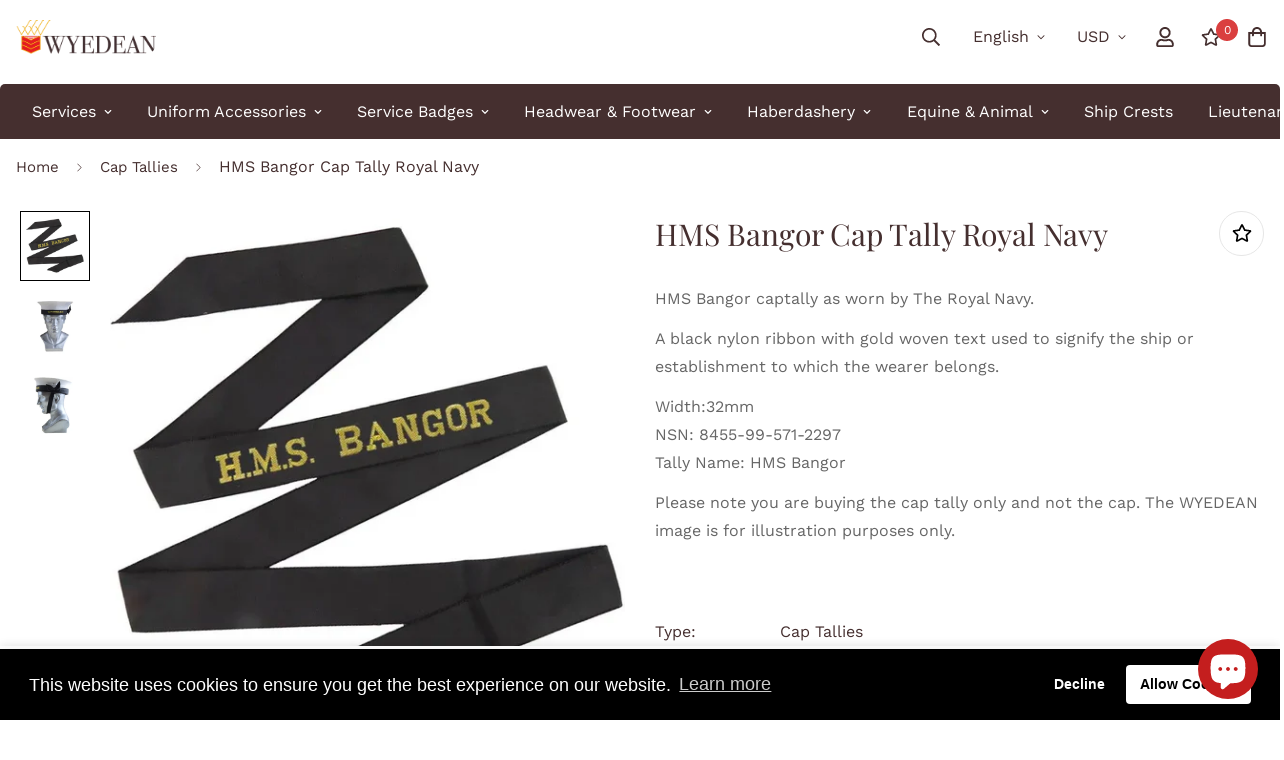

--- FILE ---
content_type: text/html; charset=utf-8
request_url: https://wyedeanstores.com/en-us/products/royal-navy-black-nylon-hms-bangor-cap-tally
body_size: 81081
content:

<!doctype html>
<html
  class="no-js supports-no-cookies"
  lang="en"
  style="--sf-page-opacity: 0;"
  data-template="product"
  
>
<head>
<!-- Canonical url custom logic injected by StoreSEO - Start --><!-- Canonical url custom logic injected by StoreSEO - End -->






  <title>Genuine HMS Bangor Cap Tally Royal Navy · Wyedean</title>









   <meta name="description" content="The Royal Navy HMS Bangor cap tally. A black nylon ribbon with gold woven text used to signify the ship or establishment to which the wearer belongs.">




<!-- seo-booster-json-ld-Breadcrumb -->
<script type="application/ld+json">
    {
        "@context": "http://schema.org",
        "@type": "BreadcrumbList",
        "itemListElement": [{
            "@type": "ListItem",
            "position": 1,
            "item": {
                "@type": "Website",
                "@id": "https://wyedeanstores.com",
                "name": "Wyedean"
            }
        }]

 }
</script>


  
    <!-- Google Tag Manager -->
<script>(function(w,d,s,l,i){w[l]=w[l]||[];w[l].push({'gtm.start':
new Date().getTime(),event:'gtm.js'});var f=d.getElementsByTagName(s)[0],
j=d.createElement(s),dl=l!='dataLayer'?'&l='+l:'';j.async=true;j.src=
'https://www.googletagmanager.com/gtm.js?id='+i+dl;f.parentNode.insertBefore(j,f);
})(window,document,'script','dataLayer','GTM-K7W3N77');</script>
<!-- End Google Tag Manager -->
  
	<meta charset="utf-8">
	<meta http-equiv="X-UA-Compatible" content="IE=edge">
	<meta name="viewport" content="width=device-width, initial-scale=1, maximum-scale=1.0, user-scalable=0">
	<meta name="theme-color" content="#452f2f">

  <link rel="canonical" href="https://wyedeanstores.com/en-us/products/royal-navy-black-nylon-hms-bangor-cap-tally"><link rel="preload" as="style" href="//wyedeanstores.com/cdn/shop/t/4/assets/product-template.css?v=98316914820889296901649838160"><link rel="preload" as="style" href="//wyedeanstores.com/cdn/shop/t/4/assets/theme.css?v=163801024282584306111649838138">


<link rel="dns-prefetch" href="https://wyedeanstores.com/en-us/products/royal-navy-black-nylon-hms-bangor-cap-tally" crossorigin>
<link rel="dns-prefetch" href="https://cdn.shopify.com" crossorigin>
<link rel="preconnect" href="https://wyedeanstores.com/en-us/products/royal-navy-black-nylon-hms-bangor-cap-tally" crossorigin>
<link rel="preconnect" href="https://cdn.shopify.com" crossorigin> 
<link rel="preload" as="style" href="//wyedeanstores.com/cdn/shop/t/4/assets/chunk.css?v=128834928528852947821649838170">
<link rel="preload" as="style" href="//wyedeanstores.com/cdn/shop/t/4/assets/custom.css?v=173820337262778292981652862811">
<link rel="preload" as="script" href="//wyedeanstores.com/cdn/shop/t/4/assets/app.min.js?v=145000637257675183091649838152">
<link rel="preload" as="script" href="//wyedeanstores.com/cdn/shop/t/4/assets/foxkit-app.min.js?v=45115854609008655371649838136">
<link rel="preload" as="script" href="//wyedeanstores.com/cdn/shop/t/4/assets/lazysizes.min.js?v=49047110623560880631649838138">

  <link rel="shortcut icon" href="//wyedeanstores.com/cdn/shop/files/wyedean-icon_32x32.png?v=1645443936" type="image/png"><title>Genuine HMS Bangor Cap Tally Royal Navy · Wyedean</title><meta name="description" content="The Royal Navy HMS Bangor cap tally. A black nylon ribbon with gold woven text used to signify the ship or establishment to which the wearer belongs.">
  <meta property="og:site_name" content="Wyedean">
<meta property="og:url" content="https://wyedeanstores.com/en-us/products/royal-navy-black-nylon-hms-bangor-cap-tally">
<meta property="og:title" content="Genuine HMS Bangor Cap Tally Royal Navy · Wyedean">
<meta property="og:type" content="product">
<meta property="og:description" content="The Royal Navy HMS Bangor cap tally. A black nylon ribbon with gold woven text used to signify the ship or establishment to which the wearer belongs."><meta property="og:image" content="http://wyedeanstores.com/cdn/shop/files/HMS-Bangor-Cap-Tally-Royal-Navy-Wyedean-1683706484.jpg?v=1745319691">
<meta property="og:image:secure_url" content="https://wyedeanstores.com/cdn/shop/files/HMS-Bangor-Cap-Tally-Royal-Navy-Wyedean-1683706484.jpg?v=1745319691">
<meta property="og:image:width" content="800">
<meta property="og:image:height" content="800"><meta property="og:price:amount" content="8.00">
<meta property="og:price:currency" content="USD"><meta name="twitter:site" content="@wyedeanweaving"><meta name="twitter:card" content="summary_large_image">
<meta name="twitter:title" content="Genuine HMS Bangor Cap Tally Royal Navy · Wyedean">
<meta name="twitter:description" content="The Royal Navy HMS Bangor cap tally. A black nylon ribbon with gold woven text used to signify the ship or establishment to which the wearer belongs.">

  <link rel="preconnect" href="https://fonts.shopifycdn.com" crossorigin><link rel="preload" as="font" href="//wyedeanstores.com/cdn/fonts/work_sans/worksans_n4.b7973b3d07d0ace13de1b1bea9c45759cdbe12cf.woff2" type="font/woff2" crossorigin>
  <link rel="preload" as="font" href="//wyedeanstores.com/cdn/fonts/work_sans/worksans_n7.e2cf5bd8f2c7e9d30c030f9ea8eafc69f5a92f7b.woff2" type="font/woff2" crossorigin><link rel="preload" as="font" href="//wyedeanstores.com/cdn/fonts/playfair_display/playfairdisplay_n4.9980f3e16959dc89137cc1369bfc3ae98af1deb9.woff2" type="font/woff2" crossorigin><style media="print" id="mn-font-style">
  @font-face {  font-family: "Playfair Display";  font-weight: 400;  font-style: normal;  font-display: swap;  src: url("//wyedeanstores.com/cdn/fonts/playfair_display/playfairdisplay_n4.9980f3e16959dc89137cc1369bfc3ae98af1deb9.woff2") format("woff2"),       url("//wyedeanstores.com/cdn/fonts/playfair_display/playfairdisplay_n4.c562b7c8e5637886a811d2a017f9e023166064ee.woff") format("woff");}@font-face {  font-family: "Playfair Display";  font-weight: 700;  font-style: normal;  font-display: swap;  src: url("//wyedeanstores.com/cdn/fonts/playfair_display/playfairdisplay_n7.592b3435e0fff3f50b26d410c73ae7ec893f6910.woff2") format("woff2"),       url("//wyedeanstores.com/cdn/fonts/playfair_display/playfairdisplay_n7.998b1417dec711058cce2abb61a0b8c59066498f.woff") format("woff");}:root {  --font-stack-header: "Playfair Display", serif;  --font-style-header: normal;  --font-weight-header: 400;  --font-weight-header--bolder: 700;  --font-weight-header--lighter: 400;}@font-face {  font-family: "Work Sans";  font-weight: 400;  font-style: normal;  font-display: swap;  src: url("//wyedeanstores.com/cdn/fonts/work_sans/worksans_n4.b7973b3d07d0ace13de1b1bea9c45759cdbe12cf.woff2") format("woff2"),       url("//wyedeanstores.com/cdn/fonts/work_sans/worksans_n4.cf5ceb1e6d373a9505e637c1aff0a71d0959556d.woff") format("woff");}@font-face {  font-family: "Work Sans";  font-weight: 700;  font-style: normal;  font-display: swap;  src: url("//wyedeanstores.com/cdn/fonts/work_sans/worksans_n7.e2cf5bd8f2c7e9d30c030f9ea8eafc69f5a92f7b.woff2") format("woff2"),       url("//wyedeanstores.com/cdn/fonts/work_sans/worksans_n7.20f1c80359e7f7b4327b81543e1acb5c32cd03cd.woff") format("woff");}@font-face {  font-family: "Work Sans";  font-weight: 700;  font-style: normal;  font-display: swap;  src: url("//wyedeanstores.com/cdn/fonts/work_sans/worksans_n7.e2cf5bd8f2c7e9d30c030f9ea8eafc69f5a92f7b.woff2") format("woff2"),       url("//wyedeanstores.com/cdn/fonts/work_sans/worksans_n7.20f1c80359e7f7b4327b81543e1acb5c32cd03cd.woff") format("woff");}@font-face {  font-family: "Work Sans";  font-weight: 400;  font-style: italic;  font-display: swap;  src: url("//wyedeanstores.com/cdn/fonts/work_sans/worksans_i4.16ff51e3e71fc1d09ff97b9ff9ccacbeeb384ec4.woff2") format("woff2"),       url("//wyedeanstores.com/cdn/fonts/work_sans/worksans_i4.ed4a1418cba5b7f04f79e4d5c8a5f1a6bd34f23b.woff") format("woff");}@font-face {  font-family: "Work Sans";  font-weight: 700;  font-style: italic;  font-display: swap;  src: url("//wyedeanstores.com/cdn/fonts/work_sans/worksans_i7.7cdba6320b03c03dcaa365743a4e0e729fe97e54.woff2") format("woff2"),       url("//wyedeanstores.com/cdn/fonts/work_sans/worksans_i7.42a9f4016982495f4c0b0fb3dc64cf8f2d0c3eaa.woff") format("woff");}:root {  --font-weight-body--bold: 700;  --font-weight-body--bolder: 700;  --font-stack-body: "Work Sans", sans-serif;  --font-style-body: normal;  --font-weight-body: 400;}
</style>

  <style media="print" id="mn-critical-css">
  html{font-size:calc(var(--font-base-size,16) * 1px)}body{font-family:var(--font-stack-body)!important;font-weight:var(--font-weight-body);font-style:var(--font-style-body);color:var(--color-body-text);font-size:calc(var(--font-base-size,16) * 1px);line-height:calc(var(--base-line-height) * 1px);scroll-behavior:smooth}body .h1,body .h2,body .h3,body .h4,body .h5,body .h6,body h1,body h2,body h3,body h4,body h5,body h6{font-family:var(--font-stack-header);font-weight:var(--font-weight-header);font-style:var(--font-style-header);color:var(--color-heading-text);line-height:normal}body .h1,body h1{font-size:calc(((var(--font-h1-mobile))/ (var(--font-base-size))) * 1rem)}body .h2,body h2{font-size:calc(((var(--font-h2-mobile))/ (var(--font-base-size))) * 1rem)}body .h3,body h3{font-size:calc(((var(--font-h3-mobile))/ (var(--font-base-size))) * 1rem)}body .h4,body h4{font-size:calc(((var(--font-h4-mobile))/ (var(--font-base-size))) * 1rem)}body .h5,body h5{font-size:calc(((var(--font-h5-mobile))/ (var(--font-base-size))) * 1rem)}body .h6,body h6{font-size:calc(((var(--font-h6-mobile))/ (var(--font-base-size))) * 1rem);line-height:1.4}@media only screen and (min-width:768px){body .h1,body h1{font-size:calc(((var(--font-h1-desktop))/ (var(--font-base-size))) * 1rem)}body .h2,body h2{font-size:calc(((var(--font-h2-desktop))/ (var(--font-base-size))) * 1rem)}body .h3,body h3{font-size:calc(((var(--font-h3-desktop))/ (var(--font-base-size))) * 1rem)}body .h4,body h4{font-size:calc(((var(--font-h4-desktop))/ (var(--font-base-size))) * 1rem)}body .h5,body h5{font-size:calc(((var(--font-h5-desktop))/ (var(--font-base-size))) * 1rem)}body .h6,body h6{font-size:calc(((var(--font-h6-desktop))/ (var(--font-base-size))) * 1rem)}}.swiper-wrapper{display:flex}.swiper-container:not(.swiper-container-initialized) .swiper-slide{width:calc(100% / var(--items,1));flex:0 0 auto}@media (max-width:1023px){.swiper-container:not(.swiper-container-initialized) .swiper-slide{min-width:40vw;flex:0 0 auto}}@media (max-width:767px){.swiper-container:not(.swiper-container-initialized) .swiper-slide{min-width:66vw;flex:0 0 auto}}.opacity-0{opacity:0}.opacity-100{opacity:1!important;}.placeholder-background{position:absolute;top:0;right:0;bottom:0;left:0;pointer-events:none}.placeholder-background--animation{background-color:#000;animation:placeholder-background-loading 1.5s infinite linear}[data-image-loading]{position:relative}[data-image-loading]:after{content:'';background-color:#000;animation:placeholder-background-loading 1.5s infinite linear;position:absolute;top:0;left:0;width:100%;height:100%;z-index:1}[data-image-loading] img.lazyload{opacity:0}[data-image-loading] img.lazyloaded{opacity:1}.no-js [data-image-loading]{animation-name:none}.lazyload--fade-in{opacity:0;transition:.25s all}.lazyload--fade-in.lazyloaded{opacity:1}@media (min-width:768px){.hidden.md\:block{display:block!important}.hidden.md\:flex{display:flex!important}.hidden.md\:grid{display:grid!important}}@media (min-width:1024px){.hidden.lg\:block{display:block!important}.hidden.lg\:flex{display:flex!important}.hidden.lg\:grid{display:grid!important}}@media (min-width:1280px){.hidden.xl\:block{display:block!important}.hidden.xl\:flex{display:flex!important}.hidden.xl\:grid{display:grid!important}}

  h1, .h1,
  h2, .h2,
  h3, .h3,
  h4, .h4,
  h5, .h5,
  h6, .h6 {
    letter-spacing: 0px;
  }
</style>

  <script>
  function _debounce(e,t=300){let n;return(...o)=>{clearTimeout(n),n=setTimeout((()=>e.apply(this,o)),t)}}try{window.MinimogSettings=window.MinimogSettings||{},window.___mnag="userA"+(window.___mnag1||"")+"gent";var _mh=document.querySelector("header.sf-header__mobile"),_dh=document.querySelector("header.sf-header__desktop"),_innerWidth=window.innerWidth;function _shh(){_mh&&_dh||(_mh=document.querySelector("header.sf-header__mobile"),_dh=document.querySelector("header.sf-header__desktop"));var e=window.innerWidth<1024?_mh:_dh;e&&(document.documentElement.style.setProperty("--sf-header-height",e.offsetHeight+"px"),window.MinimogSettings.headerHeight=e.offsetHeight)}function _stbh(){var e=document.querySelector(".sf-topbar");e&&(document.documentElement.style.setProperty("--sf-topbar-height",e.offsetHeight+"px"),window.MinimogSettings.topbarHeight=e.offsetHeight)}function _sah(){var e=document.querySelector(".announcement-bar");e&&(document.documentElement.style.setProperty("--sf-announcement-height",e.offsetHeight+"px"),window.MinimogSettings.topbarHeight=e.offsetHeight)}function _smcp(){var e=document.documentElement.dataset.template;window.innerWidth>=1024?_dh&&"true"===_dh.dataset.transparent&&("index"!==e&&"collection"!==e||document.documentElement.style.setProperty("--main-content-padding-top","0px")):document.documentElement.style.removeProperty("--main-content-padding-top")}function _csh(){_shh(),_stbh(),_sah(),_smcp()}function _sp(){var e=0;window.requestAnimationFrame((function t(){_shh(),_stbh(),_sah(),_smcp(),++e<10&&window.requestAnimationFrame(t)}));var t=document.querySelector(".sf-header");t&&t.classList.add("opacity-100"),document.documentElement.style.setProperty("--sf-page-opacity","1")}window.addEventListener("resize",_debounce(_csh,1e3)),document.documentElement.className=document.documentElement.className.replace("supports-no-cookies","supports-cookies").replace("no-js","js")}catch(e){console.warn("Failed to execute critical scripts",e)}try{var _nu=navigator[window.___mnag],_psas=[{b:"ome-Li",c:"ghth",d:"ouse",a:"Chr"},{d:"hts",a:"Sp",c:"nsig",b:"eed I"},{b:" Lin",d:"6_64",a:"X11;",c:"ux x8"}];function __fn(e){return Object.keys(_psas[e]).sort().reduce((function(t,n){return t+_psas[e][n]}),"")}var __isPSA=_nu.indexOf(__fn(0))>-1||_nu.indexOf(__fn(1))>-1||_nu.indexOf(__fn(2))>-1;window.___mnag="!1",_psas=null}catch(e){__isPSA=!1,_psas=null;window.___mnag="!1"}function _sli(){Array.from(document.querySelectorAll("img")).splice(0,10).forEach((function(e){e.dataset.src&&(e.src=e.dataset.src.replace("_{width}x","_200x"),e.style.opacity=1)})),Array.from(document.querySelectorAll(".lazyload[data-bg]")).splice(0,5).forEach((function(e){e.dataset.bg&&(e.style.backgroundImage="url("+e.dataset.bg+")",e.style.backgroundSize="cover")}))}function afnc(){var e=document.getElementById("mn-critical-css"),t=document.getElementById("mn-font-style");e&&(e.media="all"),t&&(t.media="all")}function __as(e){e.rel="stylesheet",e.media="all",e.removeAttribute("onload")}function __otsl(e){__as(e),"loading"!==document.readyState?_sp():document.addEventListener("DOMContentLoaded",_sp)}function __ocsl(e){__isPSA||__as(e)}document.addEventListener("DOMContentLoaded",(function(){function e(e){var t=e.dataset.imageLoading?e:e.closest("[data-image-loading]");t&&t.removeAttribute("data-image-loading")}__isPSA?"loading"!==document.readyState?_sli():document.addEventListener("DOMContentLoaded",_sli):(document.addEventListener("lazyloaded",(function(t){var n=t.target;if(e(n),n.dataset.bgset){var o=n.querySelector(".lazyloaded");o&&(n.setAttribute("alt",n.dataset.alt||"lazysize-img"),n.setAttribute("src",o.dataset.src||n.dataset.bg||""))}})),document.querySelectorAll(".lazyloaded").forEach(e))})),__isPSA||afnc(),window.__isPSA=__isPSA;
</script>

  <style data-shopify>:root {		/* BODY */		--base-line-height: 28;		/* PRIMARY COLORS */		--color-primary: #452f2f;		--plyr-color-main: #452f2f;		--color-primary-darker: #211616;		/* TEXT COLORS */		--color-body-text: #452f2f;		--color-heading-text: #452f2f;		--color-sub-text: #666666;		--color-text-link: #d03830;		--color-text-link-hover: #999999;		/* BUTTON COLORS */		--color-btn-bg:  #f2a809;		--color-btn-bg-hover: #d03830;		--color-btn-text: #ffffff;		--color-btn-text-hover: #ffffff;    --color-btn-secondary-border: #000000;    --color-btn-secondary-text: #000000;		--btn-letter-spacing: 0px;		--btn-border-radius: 5px;		--btn-border-width: 1px;		--btn-line-height: 23px;				/* PRODUCT COLORS */		--product-title-color: #452f2f;		--product-sale-price-color: #d03830;		--product-regular-price-color: #452f2f;		--product-type-color: #9b9b9b;		--product-desc-color: #666666;		/* TOPBAR COLORS */		--color-topbar-background: #d03830;		--color-topbar-text: #fff;		/* MENU BAR COLORS */		--color-menu-background: #452f2f;		--color-menu-text: #fff;		/* BORDER COLORS */		--color-border: #e6e6e6;		/* FOOTER COLORS */		--color-footer-text: #452f2f;		--color-footer-subtext: #666666;		--color-footer-background: #f4efeb;		--color-footer-link: #666666;		--color-footer-link-hover: #000000;		--color-footer-background-mobile: #f4efeb;		/* FOOTER BOTTOM COLORS */		--color-footer-bottom-text: #666666;		--color-footer-bottom-background: #f4efeb;		--color-footer-bottom-background-mobile: #f4efeb;		/* HEADER */		--color-header-text: #452f2f;		--color-header-transparent-text: #ffffff;		--color-main-background: #ffffff;		--color-field-background: #f4efeb;		--color-header-background: #ffffff;		--color-cart-wishlist-count: #ffffff;		--bg-cart-wishlist-count: #da3f3f;		--swatch-item-background-default: #f7f8fa;		--text-gray-400: #777777;		--text-gray-9b: #9b9b9b;		--text-black: #000000;		--text-white: #ffffff;		--bg-gray-400: #f7f8fa;		--bg-black: #000000;		--rounded-full: 9999px;		--border-color-1: #eeeeee;		--border-color-2: #b2b2b2;		--border-color-3: #d2d2d2;		--border-color-4: #737373;		--color-secondary: #666666;		--color-success: #3a8735;		--color-warning: #ff706b;		--color-info: #959595;		--color-disabled: #cecece;		--bg-disabled: #f7f7f7;		--bg-hover: #737373;		--bg-color-tooltip: #000000;		--text-color-tooltip: #ffffff;		--color-image-overlay: #000000;		--opacity-image-overlay: 0.2;		--theme-shadow: 0 5px 15px 0 rgba(0, 0, 0, 0.07);    --arrow-select-box: url(//wyedeanstores.com/cdn/shop/t/4/assets/ar-down.svg?v=92728264558441377851649838168);		/* FONT SIZES */		--font-base-size: 16;		--font-btn-size: 16px;		--font-btn-weight: 700;		--font-h1-desktop: 48;		--font-h1-mobile: 45;		--font-h2-desktop: 37;		--font-h2-mobile: 34;		--font-h3-desktop: 28;		--font-h3-mobile: 25;		--font-h4-desktop: 24;		--font-h4-mobile: 22;		--font-h5-desktop: 20;		--font-h5-mobile: 18;		--font-h6-desktop: 19;		--font-h6-mobile: 17;    --arrow-down-url: url(//wyedeanstores.com/cdn/shop/t/4/assets/arrow-down.svg?v=157552497485556416461649838136);    --arrow-down-white-url: url(//wyedeanstores.com/cdn/shop/t/4/assets/arrow-down-white.svg?v=70535736727834135531649838162);    --product-title-line-clamp: 2	}
</style><link media="print" onload="this.media = 'all'" rel="stylesheet" href="//wyedeanstores.com/cdn/shop/t/4/assets/product-template.css?v=98316914820889296901649838160"><link as="style" rel="preload" href="//wyedeanstores.com/cdn/shop/t/4/assets/theme.css?v=163801024282584306111649838138" onload="__otsl(this)">
<link as="style" rel="preload" href="//wyedeanstores.com/cdn/shop/t/4/assets/chunk.css?v=128834928528852947821649838170" onload="__ocsl(this)">
<link type="text/css" href="//wyedeanstores.com/cdn/shop/t/4/assets/custom.css?v=173820337262778292981652862811" rel="stylesheet">

<style data-shopify>body {
    --container-width: 1440;
    --fluid-container-width: 1680px;
    --fluid-container-offset: 5px;
    background-color: #ffffff;
  }
  [style*="--aspect-ratio"]:before {
    padding-top: calc(100% / (0.0001 + var(--aspect-ratio, 16/9)));
  }.sf-po__option-button {    border: 1px solid #bdbdbd;    border-radius: 28px;    font-size: 13px;    height: 33px;    margin: 2px;    min-width: 30px;    padding: 0 10px;    transition: all .25s;}.sf-header header.sf-header__desktop.logo-left__2l .sf-nav .sf-menu-item&gt;a {    padding: 1rem 1.1rem;}.sf-hero--medium .sf-hero__inner {    height: 45vh;    padding-left: 50px;}.main-product__block.main-product__block-custom_text{margin-top:-10px !important;}.section-my {    margin-top: 40px;    margin-bottom: 60px;}.sf-menu-bar {    position: relative;    z-index: 1;    max-width: calc(var(--container-width, 1280)*1px);    margin-left: auto;    margin-right: auto;    width: 100%;    border-radius: 5px 5px 0px 0px;    padding-left: 30px;    padding-right: 30px;    margin-top: 10px;}.collection-header--small {    position: relative;    z-index: 1;    max-width: calc(var(--container-width, 1280)*1px);    margin-left: auto;    margin-right: auto;    width: 100%;    border-radius: 0px 0px 5px 5px;padding: 30px;}.sf__index-collection-list .collection-card__info h3 a {    font-weight: 400;    font-size: 18px !important;    line-height: 15px !important;    margin-bottom: 2px;}img, video {    max-width: 100%;    height: auto;    border-radius: 10px;}.sf__index-icon-box-1 .sf-icon-box__text .sf__btn.sf__btn-link {  padding: 0;  font-weight: 400;}.sf__index-icon-box-1 .sf-icon-box__text .sf__btn.sf__btn-link::before {  background-color: rgba(0, 0, 0, 0.25);  height: 1px;}.sf__index-icon-box-1 .sf-icon-box__text .sf__btn.sf__btn-link::after {  height: 1px;}.sf__index-img-with-text .section-my {  margin-top: -30px;}.sf__pcard-vendor {  font-weight: 500;}.sf__footer-form-newsletter input.form-control {  background: #fff;}.sf__index-img-with-text .sf-custom__grid {  margin-top: 0;}.sf__index-icon-box-2 .sf-icon-box__text h3 {  line-height: 26px;  font-weight: 500;  font-size: 20px;}@media (min-width: 1536px) {  .sf__index-img-with-text .content__box h3 {    font-size: 100px;    line-height: 100px;    margin-bottom: 30px;  }  .sf__index-img-with-text .content__box p {    line-height: 32px;  }}@media (max-width: 1279px) {  .sf__index-img-with-text .section-my {    margin-top: 0;  }}@media (max-width: 767px) {  .sf__index-img-with-text .content__box h3 {    font-size: 36px;    line-height: 52px;  }  .sf__index-img-with-text .content__box .content__subheading {    margin-bottom: 5px;  }  .sf__index-img-with-text .content__box div {    margin-bottom: 15px;  }  .sf__index-img-with-text .section-my {    padding-left: 0;    padding-right: 0;  }  .sf__index-img-with-text .content__box {    text-align: center;    margin-top: 25px;    padding-left: 25px;    padding-right: 25px;  }}@media (min-width: 768px) {  .sf__index-icon-box-2 .section-my {    padding-top: 45px;    padding-bottom: 45px;    margin-bottom: 0;    margin-top: 0;  }  .sf__index-icon-box-2 {    border-top: 1px solid #eee;  }}@media (min-width: 1024px) {  .sf__index-collection-list .collection-card__info h3 a {    font-weight: 400;    font-size: 24px;    line-height: 34px;    margin-bottom: 2px;  }}@media (max-width: 576px) {  .sf__index-featured-collection .sf__featured-collection-button a.sf__btn {    width: 100%;  }  .sf__index-icon-box-2 .sf-icon-box__text h3 {    font-size: 18px;    margin-bottom: 2px;  }}
</style>

  

  
  <script>window.performance && window.performance.mark && window.performance.mark('shopify.content_for_header.start');</script><meta name="google-site-verification" content="hoFsLbYmwNUO2L9tWIam5UeKqJO-o3vH4beopBRFT-4">
<meta id="shopify-digital-wallet" name="shopify-digital-wallet" content="/56635654237/digital_wallets/dialog">
<meta name="shopify-checkout-api-token" content="adcacd54dc7c6091692793aa6ce643a4">
<link rel="alternate" hreflang="x-default" href="https://wyedeanstores.com/products/royal-navy-black-nylon-hms-bangor-cap-tally">
<link rel="alternate" hreflang="en" href="https://wyedeanstores.com/products/royal-navy-black-nylon-hms-bangor-cap-tally">
<link rel="alternate" hreflang="en-US" href="https://wyedeanstores.com/en-us/products/royal-navy-black-nylon-hms-bangor-cap-tally">
<link rel="alternate" type="application/json+oembed" href="https://wyedeanstores.com/en-us/products/royal-navy-black-nylon-hms-bangor-cap-tally.oembed">
<script async="async" src="/checkouts/internal/preloads.js?locale=en-US"></script>
<link rel="preconnect" href="https://shop.app" crossorigin="anonymous">
<script async="async" src="https://shop.app/checkouts/internal/preloads.js?locale=en-US&shop_id=56635654237" crossorigin="anonymous"></script>
<script id="apple-pay-shop-capabilities" type="application/json">{"shopId":56635654237,"countryCode":"GB","currencyCode":"USD","merchantCapabilities":["supports3DS"],"merchantId":"gid:\/\/shopify\/Shop\/56635654237","merchantName":"Wyedean","requiredBillingContactFields":["postalAddress","email","phone"],"requiredShippingContactFields":["postalAddress","email","phone"],"shippingType":"shipping","supportedNetworks":["visa","maestro","masterCard"],"total":{"type":"pending","label":"Wyedean","amount":"1.00"},"shopifyPaymentsEnabled":true,"supportsSubscriptions":true}</script>
<script id="shopify-features" type="application/json">{"accessToken":"adcacd54dc7c6091692793aa6ce643a4","betas":["rich-media-storefront-analytics"],"domain":"wyedeanstores.com","predictiveSearch":true,"shopId":56635654237,"locale":"en"}</script>
<script>var Shopify = Shopify || {};
Shopify.shop = "wyedean.myshopify.com";
Shopify.locale = "en";
Shopify.currency = {"active":"USD","rate":"1.4080794"};
Shopify.country = "US";
Shopify.theme = {"name":"Wyedean Store Master Theme","id":123793637469,"schema_name":"Minimog - OS 2.0","schema_version":"2.5.0","theme_store_id":null,"role":"main"};
Shopify.theme.handle = "null";
Shopify.theme.style = {"id":null,"handle":null};
Shopify.cdnHost = "wyedeanstores.com/cdn";
Shopify.routes = Shopify.routes || {};
Shopify.routes.root = "/en-us/";</script>
<script type="module">!function(o){(o.Shopify=o.Shopify||{}).modules=!0}(window);</script>
<script>!function(o){function n(){var o=[];function n(){o.push(Array.prototype.slice.apply(arguments))}return n.q=o,n}var t=o.Shopify=o.Shopify||{};t.loadFeatures=n(),t.autoloadFeatures=n()}(window);</script>
<script>
  window.ShopifyPay = window.ShopifyPay || {};
  window.ShopifyPay.apiHost = "shop.app\/pay";
  window.ShopifyPay.redirectState = null;
</script>
<script id="shop-js-analytics" type="application/json">{"pageType":"product"}</script>
<script defer="defer" async type="module" src="//wyedeanstores.com/cdn/shopifycloud/shop-js/modules/v2/client.init-shop-cart-sync_BN7fPSNr.en.esm.js"></script>
<script defer="defer" async type="module" src="//wyedeanstores.com/cdn/shopifycloud/shop-js/modules/v2/chunk.common_Cbph3Kss.esm.js"></script>
<script defer="defer" async type="module" src="//wyedeanstores.com/cdn/shopifycloud/shop-js/modules/v2/chunk.modal_DKumMAJ1.esm.js"></script>
<script type="module">
  await import("//wyedeanstores.com/cdn/shopifycloud/shop-js/modules/v2/client.init-shop-cart-sync_BN7fPSNr.en.esm.js");
await import("//wyedeanstores.com/cdn/shopifycloud/shop-js/modules/v2/chunk.common_Cbph3Kss.esm.js");
await import("//wyedeanstores.com/cdn/shopifycloud/shop-js/modules/v2/chunk.modal_DKumMAJ1.esm.js");

  window.Shopify.SignInWithShop?.initShopCartSync?.({"fedCMEnabled":true,"windoidEnabled":true});

</script>
<script>
  window.Shopify = window.Shopify || {};
  if (!window.Shopify.featureAssets) window.Shopify.featureAssets = {};
  window.Shopify.featureAssets['shop-js'] = {"shop-cart-sync":["modules/v2/client.shop-cart-sync_CJVUk8Jm.en.esm.js","modules/v2/chunk.common_Cbph3Kss.esm.js","modules/v2/chunk.modal_DKumMAJ1.esm.js"],"init-fed-cm":["modules/v2/client.init-fed-cm_7Fvt41F4.en.esm.js","modules/v2/chunk.common_Cbph3Kss.esm.js","modules/v2/chunk.modal_DKumMAJ1.esm.js"],"init-shop-email-lookup-coordinator":["modules/v2/client.init-shop-email-lookup-coordinator_Cc088_bR.en.esm.js","modules/v2/chunk.common_Cbph3Kss.esm.js","modules/v2/chunk.modal_DKumMAJ1.esm.js"],"init-windoid":["modules/v2/client.init-windoid_hPopwJRj.en.esm.js","modules/v2/chunk.common_Cbph3Kss.esm.js","modules/v2/chunk.modal_DKumMAJ1.esm.js"],"shop-button":["modules/v2/client.shop-button_B0jaPSNF.en.esm.js","modules/v2/chunk.common_Cbph3Kss.esm.js","modules/v2/chunk.modal_DKumMAJ1.esm.js"],"shop-cash-offers":["modules/v2/client.shop-cash-offers_DPIskqss.en.esm.js","modules/v2/chunk.common_Cbph3Kss.esm.js","modules/v2/chunk.modal_DKumMAJ1.esm.js"],"shop-toast-manager":["modules/v2/client.shop-toast-manager_CK7RT69O.en.esm.js","modules/v2/chunk.common_Cbph3Kss.esm.js","modules/v2/chunk.modal_DKumMAJ1.esm.js"],"init-shop-cart-sync":["modules/v2/client.init-shop-cart-sync_BN7fPSNr.en.esm.js","modules/v2/chunk.common_Cbph3Kss.esm.js","modules/v2/chunk.modal_DKumMAJ1.esm.js"],"init-customer-accounts-sign-up":["modules/v2/client.init-customer-accounts-sign-up_CfPf4CXf.en.esm.js","modules/v2/client.shop-login-button_DeIztwXF.en.esm.js","modules/v2/chunk.common_Cbph3Kss.esm.js","modules/v2/chunk.modal_DKumMAJ1.esm.js"],"pay-button":["modules/v2/client.pay-button_CgIwFSYN.en.esm.js","modules/v2/chunk.common_Cbph3Kss.esm.js","modules/v2/chunk.modal_DKumMAJ1.esm.js"],"init-customer-accounts":["modules/v2/client.init-customer-accounts_DQ3x16JI.en.esm.js","modules/v2/client.shop-login-button_DeIztwXF.en.esm.js","modules/v2/chunk.common_Cbph3Kss.esm.js","modules/v2/chunk.modal_DKumMAJ1.esm.js"],"avatar":["modules/v2/client.avatar_BTnouDA3.en.esm.js"],"init-shop-for-new-customer-accounts":["modules/v2/client.init-shop-for-new-customer-accounts_CsZy_esa.en.esm.js","modules/v2/client.shop-login-button_DeIztwXF.en.esm.js","modules/v2/chunk.common_Cbph3Kss.esm.js","modules/v2/chunk.modal_DKumMAJ1.esm.js"],"shop-follow-button":["modules/v2/client.shop-follow-button_BRMJjgGd.en.esm.js","modules/v2/chunk.common_Cbph3Kss.esm.js","modules/v2/chunk.modal_DKumMAJ1.esm.js"],"checkout-modal":["modules/v2/client.checkout-modal_B9Drz_yf.en.esm.js","modules/v2/chunk.common_Cbph3Kss.esm.js","modules/v2/chunk.modal_DKumMAJ1.esm.js"],"shop-login-button":["modules/v2/client.shop-login-button_DeIztwXF.en.esm.js","modules/v2/chunk.common_Cbph3Kss.esm.js","modules/v2/chunk.modal_DKumMAJ1.esm.js"],"lead-capture":["modules/v2/client.lead-capture_DXYzFM3R.en.esm.js","modules/v2/chunk.common_Cbph3Kss.esm.js","modules/v2/chunk.modal_DKumMAJ1.esm.js"],"shop-login":["modules/v2/client.shop-login_CA5pJqmO.en.esm.js","modules/v2/chunk.common_Cbph3Kss.esm.js","modules/v2/chunk.modal_DKumMAJ1.esm.js"],"payment-terms":["modules/v2/client.payment-terms_BxzfvcZJ.en.esm.js","modules/v2/chunk.common_Cbph3Kss.esm.js","modules/v2/chunk.modal_DKumMAJ1.esm.js"]};
</script>
<script>(function() {
  var isLoaded = false;
  function asyncLoad() {
    if (isLoaded) return;
    isLoaded = true;
    var urls = ["\/\/cdn.shopify.com\/proxy\/da1900638ca5c95004c2f411c603986c699a6b6851c9f042998af59d595419a3\/bingshoppingtool-t2app-prod.trafficmanager.net\/uet\/tracking_script?shop=wyedean.myshopify.com\u0026sp-cache-control=cHVibGljLCBtYXgtYWdlPTkwMA","https:\/\/static2.rapidsearch.dev\/resultpage.js?shop=wyedean.myshopify.com"];
    for (var i = 0; i < urls.length; i++) {
      var s = document.createElement('script');
      s.type = 'text/javascript';
      s.async = true;
      s.src = urls[i];
      var x = document.getElementsByTagName('script')[0];
      x.parentNode.insertBefore(s, x);
    }
  };
  if(window.attachEvent) {
    window.attachEvent('onload', asyncLoad);
  } else {
    window.addEventListener('load', asyncLoad, false);
  }
})();</script>
<script id="__st">var __st={"a":56635654237,"offset":0,"reqid":"d8d34274-e505-4a73-8106-b5fd23e5495f-1769721395","pageurl":"wyedeanstores.com\/en-us\/products\/royal-navy-black-nylon-hms-bangor-cap-tally","u":"3e9944807f0e","p":"product","rtyp":"product","rid":6709085864029};</script>
<script>window.ShopifyPaypalV4VisibilityTracking = true;</script>
<script id="captcha-bootstrap">!function(){'use strict';const t='contact',e='account',n='new_comment',o=[[t,t],['blogs',n],['comments',n],[t,'customer']],c=[[e,'customer_login'],[e,'guest_login'],[e,'recover_customer_password'],[e,'create_customer']],r=t=>t.map((([t,e])=>`form[action*='/${t}']:not([data-nocaptcha='true']) input[name='form_type'][value='${e}']`)).join(','),a=t=>()=>t?[...document.querySelectorAll(t)].map((t=>t.form)):[];function s(){const t=[...o],e=r(t);return a(e)}const i='password',u='form_key',d=['recaptcha-v3-token','g-recaptcha-response','h-captcha-response',i],f=()=>{try{return window.sessionStorage}catch{return}},m='__shopify_v',_=t=>t.elements[u];function p(t,e,n=!1){try{const o=window.sessionStorage,c=JSON.parse(o.getItem(e)),{data:r}=function(t){const{data:e,action:n}=t;return t[m]||n?{data:e,action:n}:{data:t,action:n}}(c);for(const[e,n]of Object.entries(r))t.elements[e]&&(t.elements[e].value=n);n&&o.removeItem(e)}catch(o){console.error('form repopulation failed',{error:o})}}const l='form_type',E='cptcha';function T(t){t.dataset[E]=!0}const w=window,h=w.document,L='Shopify',v='ce_forms',y='captcha';let A=!1;((t,e)=>{const n=(g='f06e6c50-85a8-45c8-87d0-21a2b65856fe',I='https://cdn.shopify.com/shopifycloud/storefront-forms-hcaptcha/ce_storefront_forms_captcha_hcaptcha.v1.5.2.iife.js',D={infoText:'Protected by hCaptcha',privacyText:'Privacy',termsText:'Terms'},(t,e,n)=>{const o=w[L][v],c=o.bindForm;if(c)return c(t,g,e,D).then(n);var r;o.q.push([[t,g,e,D],n]),r=I,A||(h.body.append(Object.assign(h.createElement('script'),{id:'captcha-provider',async:!0,src:r})),A=!0)});var g,I,D;w[L]=w[L]||{},w[L][v]=w[L][v]||{},w[L][v].q=[],w[L][y]=w[L][y]||{},w[L][y].protect=function(t,e){n(t,void 0,e),T(t)},Object.freeze(w[L][y]),function(t,e,n,w,h,L){const[v,y,A,g]=function(t,e,n){const i=e?o:[],u=t?c:[],d=[...i,...u],f=r(d),m=r(i),_=r(d.filter((([t,e])=>n.includes(e))));return[a(f),a(m),a(_),s()]}(w,h,L),I=t=>{const e=t.target;return e instanceof HTMLFormElement?e:e&&e.form},D=t=>v().includes(t);t.addEventListener('submit',(t=>{const e=I(t);if(!e)return;const n=D(e)&&!e.dataset.hcaptchaBound&&!e.dataset.recaptchaBound,o=_(e),c=g().includes(e)&&(!o||!o.value);(n||c)&&t.preventDefault(),c&&!n&&(function(t){try{if(!f())return;!function(t){const e=f();if(!e)return;const n=_(t);if(!n)return;const o=n.value;o&&e.removeItem(o)}(t);const e=Array.from(Array(32),(()=>Math.random().toString(36)[2])).join('');!function(t,e){_(t)||t.append(Object.assign(document.createElement('input'),{type:'hidden',name:u})),t.elements[u].value=e}(t,e),function(t,e){const n=f();if(!n)return;const o=[...t.querySelectorAll(`input[type='${i}']`)].map((({name:t})=>t)),c=[...d,...o],r={};for(const[a,s]of new FormData(t).entries())c.includes(a)||(r[a]=s);n.setItem(e,JSON.stringify({[m]:1,action:t.action,data:r}))}(t,e)}catch(e){console.error('failed to persist form',e)}}(e),e.submit())}));const S=(t,e)=>{t&&!t.dataset[E]&&(n(t,e.some((e=>e===t))),T(t))};for(const o of['focusin','change'])t.addEventListener(o,(t=>{const e=I(t);D(e)&&S(e,y())}));const B=e.get('form_key'),M=e.get(l),P=B&&M;t.addEventListener('DOMContentLoaded',(()=>{const t=y();if(P)for(const e of t)e.elements[l].value===M&&p(e,B);[...new Set([...A(),...v().filter((t=>'true'===t.dataset.shopifyCaptcha))])].forEach((e=>S(e,t)))}))}(h,new URLSearchParams(w.location.search),n,t,e,['guest_login'])})(!0,!0)}();</script>
<script integrity="sha256-4kQ18oKyAcykRKYeNunJcIwy7WH5gtpwJnB7kiuLZ1E=" data-source-attribution="shopify.loadfeatures" defer="defer" src="//wyedeanstores.com/cdn/shopifycloud/storefront/assets/storefront/load_feature-a0a9edcb.js" crossorigin="anonymous"></script>
<script crossorigin="anonymous" defer="defer" src="//wyedeanstores.com/cdn/shopifycloud/storefront/assets/shopify_pay/storefront-65b4c6d7.js?v=20250812"></script>
<script data-source-attribution="shopify.dynamic_checkout.dynamic.init">var Shopify=Shopify||{};Shopify.PaymentButton=Shopify.PaymentButton||{isStorefrontPortableWallets:!0,init:function(){window.Shopify.PaymentButton.init=function(){};var t=document.createElement("script");t.src="https://wyedeanstores.com/cdn/shopifycloud/portable-wallets/latest/portable-wallets.en.js",t.type="module",document.head.appendChild(t)}};
</script>
<script data-source-attribution="shopify.dynamic_checkout.buyer_consent">
  function portableWalletsHideBuyerConsent(e){var t=document.getElementById("shopify-buyer-consent"),n=document.getElementById("shopify-subscription-policy-button");t&&n&&(t.classList.add("hidden"),t.setAttribute("aria-hidden","true"),n.removeEventListener("click",e))}function portableWalletsShowBuyerConsent(e){var t=document.getElementById("shopify-buyer-consent"),n=document.getElementById("shopify-subscription-policy-button");t&&n&&(t.classList.remove("hidden"),t.removeAttribute("aria-hidden"),n.addEventListener("click",e))}window.Shopify?.PaymentButton&&(window.Shopify.PaymentButton.hideBuyerConsent=portableWalletsHideBuyerConsent,window.Shopify.PaymentButton.showBuyerConsent=portableWalletsShowBuyerConsent);
</script>
<script>
  function portableWalletsCleanup(e){e&&e.src&&console.error("Failed to load portable wallets script "+e.src);var t=document.querySelectorAll("shopify-accelerated-checkout .shopify-payment-button__skeleton, shopify-accelerated-checkout-cart .wallet-cart-button__skeleton"),e=document.getElementById("shopify-buyer-consent");for(let e=0;e<t.length;e++)t[e].remove();e&&e.remove()}function portableWalletsNotLoadedAsModule(e){e instanceof ErrorEvent&&"string"==typeof e.message&&e.message.includes("import.meta")&&"string"==typeof e.filename&&e.filename.includes("portable-wallets")&&(window.removeEventListener("error",portableWalletsNotLoadedAsModule),window.Shopify.PaymentButton.failedToLoad=e,"loading"===document.readyState?document.addEventListener("DOMContentLoaded",window.Shopify.PaymentButton.init):window.Shopify.PaymentButton.init())}window.addEventListener("error",portableWalletsNotLoadedAsModule);
</script>

<script type="module" src="https://wyedeanstores.com/cdn/shopifycloud/portable-wallets/latest/portable-wallets.en.js" onError="portableWalletsCleanup(this)" crossorigin="anonymous"></script>
<script nomodule>
  document.addEventListener("DOMContentLoaded", portableWalletsCleanup);
</script>

<link id="shopify-accelerated-checkout-styles" rel="stylesheet" media="screen" href="https://wyedeanstores.com/cdn/shopifycloud/portable-wallets/latest/accelerated-checkout-backwards-compat.css" crossorigin="anonymous">
<style id="shopify-accelerated-checkout-cart">
        #shopify-buyer-consent {
  margin-top: 1em;
  display: inline-block;
  width: 100%;
}

#shopify-buyer-consent.hidden {
  display: none;
}

#shopify-subscription-policy-button {
  background: none;
  border: none;
  padding: 0;
  text-decoration: underline;
  font-size: inherit;
  cursor: pointer;
}

#shopify-subscription-policy-button::before {
  box-shadow: none;
}

      </style>

<script>window.performance && window.performance.mark && window.performance.mark('shopify.content_for_header.end');</script>
  

  


<!-- Noindex, nofollow tag inserted by StoreSEO - Start --><!-- Noindex, nofollow tag inserted by StoreSEO - End -->

<!-- Custom social media preview logic inserted by StoreSEO - Start --><!-- Custom social media preview logic inserted by StoreSEO - End -->

<!-- Rich snippets data injected by StoreSEO - Start --><script type="application/ld+json">
        {
          "@context": "http://schema.org/",
          "@type": "Product",
          "name": "HMS Bangor Cap Tally Royal Navy",
          "url": "https:\/\/wyedeanstores.com\/en-us\/products\/royal-navy-black-nylon-hms-bangor-cap-tally",
          "image": "https:\/\/wyedeanstores.com\/cdn\/shop\/files\/HMS-Bangor-Cap-Tally-Royal-Navy-Wyedean-1683706484.jpg?v=1745319691\u0026width=115",
          "description": "HMS Bangor captally as worn by The Royal Navy.\nA black nylon ribbon with gold woven text used to signify the ship or establishment to which the wearer belongs.\n\nWidth:32mm\nNSN: 8455-99-571-2297\nTally Name: HMS Bangor\n\nPlease note you are buying the cap tally only and not the cap. The WYEDEAN image is for illustration purposes only.\n ",
          "sku": "11-14-00092-24-30",
          "brand": {
            "@type": "Brand",
            "name": "Wyedean"
          },
          "offers": [{
                "@type" : "Offer","sku": "11-14-00092-24-30","availability" : "http://schema.org/OutOfStock",
                "price" : 8.0,
                "priceCurrency" : "USD",
                "url" : "https:\/\/wyedeanstores.com\/en-us\/products\/royal-navy-black-nylon-hms-bangor-cap-tally?variant=39838100291677"
              }
]
        }
      </script><!-- Rich snippets data injected by StoreSEO - End -->

<!-- Local SEO data injected by StoreSEO - Start -->
<script type="application/ld+json">
{
  "@context": "https://schema.org",
  "@type": "Store",
  "image": "https://storage.googleapis.com/storeseo-app-prod/shops%2Fwyedean.myshopify.com%2F1686825486257-foo.jpeg",
  "name": "Wyedean",
  "url": "https://wyedeanstores.com",
  "telephone": "",
  "priceRange": "$",
  "address": {
    "@type": "PostalAddress",
    "streetAddress": "Bridgehouse Lane",
    "addressLocality": "Bridgehouse Mill",
    "addressRegion": "Haworth",
    "postalCode": "BD22 8PA",
    "addressCountry": "United Kingdom"
  },
  "geo": {
    "@type": "GeoCoordinates",
    "latitude": 53.8284679,
    "longitude": -1.9482601
  },
  "sameAs": [],
  "department": [
    {
      "@type": "Store",
      "name": "BH Old Stock - Wyedean",
      "image": "https://storage.googleapis.com/storeseo-app-prod/shops%2Fwyedean.myshopify.com%2F1686825486257-foo.jpeg",
      "telephone": "",
      "priceRange": "$",
      "sameAs": [],
      "address": {
        "@type": "PostalAddress",
        "streetAddress": "Haworth",
        "addressLocality": "Bridgehouse Lane",
        "addressRegion": "Keighley",
        "postalCode": "BD22 8PA",
        "addressCountry": "GB"
      },
      "geo": {
        "@type": "GeoCoordinates",
        "latitude": 53.8289215,
        "longitude": -1.9491962
      }
    },
    {
      "@type": "Store",
      "name": "Bridgehouse Mill - Wyedean",
      "image": "https://storage.googleapis.com/storeseo-app-prod/shops%2Fwyedean.myshopify.com%2F1686825486257-foo.jpeg",
      "telephone": "01535643077",
      "priceRange": "$",
      "sameAs": [],
      "address": {
        "@type": "PostalAddress",
        "streetAddress": "Bridgehouse Lane",
        "addressLocality": "Bridgehouse Mill",
        "addressRegion": "Haworth",
        "postalCode": "BD22 8PA",
        "addressCountry": "GB"
      },
      "geo": {
        "@type": "GeoCoordinates",
        "latitude": 53.8284679,
        "longitude": -1.9482601
      }
    }
  ]
}
</script>
<!-- Local SEO data injected by StoreSEO - End -->

  


  <script type="text/javascript">
    window.RapidSearchAdmin = false;
  </script>


<!-- BEGIN app block: shopify://apps/sami-product-labels/blocks/app-embed-block/b9b44663-5d51-4be1-8104-faedd68da8c5 --><script type="text/javascript">
  window.Samita = window.Samita || {};
  Samita.ProductLabels = Samita.ProductLabels || {};
  Samita.ProductLabels.locale  = {"shop_locale":{"locale":"en","enabled":true,"primary":true,"published":true}};
  Samita.ProductLabels.page = {title : document.title.replaceAll('"', "'"), href : window.location.href, type: "product", page_id: ""};
  Samita.ProductLabels.dataShop = Samita.ProductLabels.dataShop || {};Samita.ProductLabels.dataShop = {"id":760,"install":1,"configuration":{"money_format":"£{{amount}}"},"pricing":{"plan":"BETA","features":{"chose_product_form_collections_tag":true,"design_custom_unlimited_position":false,"design_countdown_timer_label_badge":true,"design_text_hover_label_badge":true,"label_display_product_page_first_image":false,"choose_product_variants":true,"conditions_specific_products":-1,"conditions_include_exclude_product_tag":true,"conditions_inventory_status":true,"conditions_sale_products":false,"conditions_customer_tag":true,"conditions_products_created_published":true,"conditions_set_visibility_date_time":true,"images_samples":{"collections":["payment","fresh_green","free_labels","custom","suggestions_for_you","all","valentine","beauty","new","newArrival","discount","sale","comboOffers","quality","bestseller","blackFriday","newYear","free","fewLeft","earthDay","laborDay","boxingDay","christmas","preOrder"]},"badges_labels_conditions":{"fields":["ALL","PRODUCTS","TITLE","TYPE","VENDOR","VARIANT_PRICE","COMPARE_PRICE","SALE_PRICE","TAG","WEIGHT","CREATE","PUBLISH","INVENTORY","VARIANTS","COLLECTIONS","CUSTOMER","CUSTOMER_TAG","CUSTOMER_ORDER_COUNT","CUSTOMER_TOTAL_SPENT","CUSTOMER_PURCHASE","CUSTOMER_COMPANY_NAME","PAGE"]}}},"settings":{"general":{"maximum_condition":"3"},"translations":{"default":{"Days":"d","Hours":"h","Minutes":"m","Seconds":"s"}},"time_show_app_offer":"2023-08-31T14:56:24.559928Z"},"url":"wyedean.myshopify.com","api_url":"","app_url":"https://label.samita.io/"};Samita.ProductLabels.dataShop.configuration.money_format = "${{amount}}";if (typeof Shopify!= "undefined" && Shopify?.theme?.role != "main") {Samita.ProductLabels.dataShop.settings.notUseSearchFileApp = false;}
  Samita.ProductLabels.theme_id =null;
  Samita.ProductLabels.products = Samita.ProductLabels.products || [];Samita.ProductLabels.product ={"id":6709085864029,"title":"HMS Bangor Cap Tally Royal Navy","handle":"royal-navy-black-nylon-hms-bangor-cap-tally","description":"\u003cp\u003eHMS Bangor captally as worn by The Royal Navy.\u003c\/p\u003e\n\u003cp\u003eA black nylon ribbon with gold woven text used to signify the ship or establishment to which the wearer belongs.\u003c\/p\u003e\n\u003cul\u003e\n\u003cli\u003eWidth:32mm\u003c\/li\u003e\n\u003cli\u003eNSN: 8455-99-571-2297\u003c\/li\u003e\n\u003cli\u003eTally Name: HMS Bangor\u003c\/li\u003e\n\u003c\/ul\u003e\n\u003cp\u003ePlease note you are buying the cap tally only and not the cap. The WYEDEAN image is for illustration purposes only.\u003c\/p\u003e\n\u003cp\u003e \u003c\/p\u003e","published_at":"2022-02-07T20:52:55+00:00","created_at":"2022-02-07T20:21:42+00:00","vendor":"Wyedean","type":"Cap Tallies","tags":["Black","Cap Tallies","Cap Tally","Gold Lettering","HMS Bangor","Nylon","Ribbon","Woven"],"price":800,"price_min":800,"price_max":800,"available":false,"price_varies":false,"compare_at_price":0,"compare_at_price_min":0,"compare_at_price_max":0,"compare_at_price_varies":false,"variants":[{"id":39838100291677,"title":"Default Title","option1":"Default Title","option2":null,"option3":null,"sku":"11-14-00092-24-30","requires_shipping":true,"taxable":true,"featured_image":null,"available":false,"name":"HMS Bangor Cap Tally Royal Navy","public_title":null,"options":["Default Title"],"price":800,"weight":0,"compare_at_price":0,"inventory_management":"shopify","barcode":null,"requires_selling_plan":false,"selling_plan_allocations":[]}],"images":["\/\/wyedeanstores.com\/cdn\/shop\/files\/HMS-Bangor-Cap-Tally-Royal-Navy-Wyedean-1683706484.jpg?v=1745319691","\/\/wyedeanstores.com\/cdn\/shop\/files\/HMS-Bangor-Cap-Tally-Royal-Navy-Wyedean-1683706489.jpg?v=1745319691","\/\/wyedeanstores.com\/cdn\/shop\/files\/HMS-Bangor-Cap-Tally-Royal-Navy-Wyedean-1683706510.jpg?v=1745319692"],"featured_image":"\/\/wyedeanstores.com\/cdn\/shop\/files\/HMS-Bangor-Cap-Tally-Royal-Navy-Wyedean-1683706484.jpg?v=1745319691","options":["Title"],"media":[{"alt":"HMS Bangor Cap Tally Royal Navy Wyedean","id":25418810851421,"position":1,"preview_image":{"aspect_ratio":1.0,"height":800,"width":800,"src":"\/\/wyedeanstores.com\/cdn\/shop\/files\/HMS-Bangor-Cap-Tally-Royal-Navy-Wyedean-1683706484.jpg?v=1745319691"},"aspect_ratio":1.0,"height":800,"media_type":"image","src":"\/\/wyedeanstores.com\/cdn\/shop\/files\/HMS-Bangor-Cap-Tally-Royal-Navy-Wyedean-1683706484.jpg?v=1745319691","width":800},{"alt":"HMS Bangor Cap Tally Royal Navy Wyedean","id":25418811637853,"position":2,"preview_image":{"aspect_ratio":1.0,"height":800,"width":800,"src":"\/\/wyedeanstores.com\/cdn\/shop\/files\/HMS-Bangor-Cap-Tally-Royal-Navy-Wyedean-1683706489.jpg?v=1745319691"},"aspect_ratio":1.0,"height":800,"media_type":"image","src":"\/\/wyedeanstores.com\/cdn\/shop\/files\/HMS-Bangor-Cap-Tally-Royal-Navy-Wyedean-1683706489.jpg?v=1745319691","width":800},{"alt":"HMS Bangor Cap Tally Royal Navy Wyedean","id":25418811965533,"position":3,"preview_image":{"aspect_ratio":1.0,"height":1500,"width":1500,"src":"\/\/wyedeanstores.com\/cdn\/shop\/files\/HMS-Bangor-Cap-Tally-Royal-Navy-Wyedean-1683706510.jpg?v=1745319692"},"aspect_ratio":1.0,"height":1500,"media_type":"image","src":"\/\/wyedeanstores.com\/cdn\/shop\/files\/HMS-Bangor-Cap-Tally-Royal-Navy-Wyedean-1683706510.jpg?v=1745319692","width":1500}],"requires_selling_plan":false,"selling_plan_groups":[],"content":"\u003cp\u003eHMS Bangor captally as worn by The Royal Navy.\u003c\/p\u003e\n\u003cp\u003eA black nylon ribbon with gold woven text used to signify the ship or establishment to which the wearer belongs.\u003c\/p\u003e\n\u003cul\u003e\n\u003cli\u003eWidth:32mm\u003c\/li\u003e\n\u003cli\u003eNSN: 8455-99-571-2297\u003c\/li\u003e\n\u003cli\u003eTally Name: HMS Bangor\u003c\/li\u003e\n\u003c\/ul\u003e\n\u003cp\u003ePlease note you are buying the cap tally only and not the cap. The WYEDEAN image is for illustration purposes only.\u003c\/p\u003e\n\u003cp\u003e \u003c\/p\u003e"};
    Samita.ProductLabels.product.collections =[265877192797,266910564445,268739969117,265876963421];
    Samita.ProductLabels.product.metafields = {};
    Samita.ProductLabels.product.variants = [{
          "id":39838100291677,
          "title":"Default Title",
          "name":null,
          "compare_at_price":0,
          "price":800,
          "available":false,
          "weight":0,
          "sku":"11-14-00092-24-30",
          "inventory_quantity":0,
          "metafields":{}
        }];if (typeof Shopify!= "undefined" && Shopify?.theme?.id == 123793637469) {Samita.ProductLabels.themeInfo = {"id":123793637469,"name":"Wyedean Store Master Theme","role":"main","theme_store_id":null,"theme_name":"Minimog - OS 2.0","theme_version":"2.5.0"};}if (typeof Shopify!= "undefined" && Shopify?.theme?.id == 123793637469) {Samita.ProductLabels.theme = {"selectors":{"product":{"elementSelectors":[".product-template",".Product",".product-detail",".product-page-container","#ProductSection-product-template","#shopify-section-product-template",".product",".product-main",".grid",".grid.product-single","#__pf",".gfqv-product-wrapper",".ga-product",".t4s-container",".gCartItem, .flexRow.noGutter, .cart__row, .line-item, .cart-item, .cart-row, .CartItem, .cart-line-item, .cart-table tbody tr, .container-indent table tbody tr"],"notShowCustomBlocks":".variant-swatch__item","link":"[samitaPL-product-link], a.product-block__link[href*=\"/products/\"], a.indiv-product__link[href*=\"/products/\"], a.thumbnail__link[href*=\"/products/\"], a.product-item__link[href*=\"/products/\"], a.product-card__link[href*=\"/products/\"], a.product-card-link[href*=\"/products/\"], a.product-block__image__link[href*=\"/products/\"], a.stretched-link[href*=\"/products/\"], a.grid-product__link[href*=\"/products/\"], a.product-grid-item--link[href*=\"/products/\"], a.product-link[href*=\"/products/\"], a.product__link[href*=\"/products/\"], a.full-unstyled-link[href*=\"/products/\"], a.grid-item__link[href*=\"/products/\"], a.grid-product__link[href*=\"/products/\"], a[data-product-page-link][href*=\"/products/\"], a[href*=\"/products/\"]:not(.logo-bar__link,.site-nav__link,.mobile-nav__link,.hero__sidebyside-image-link,.announcement-link)","signal":"[data-product-handle], [data-product-id]","notSignal":":not([data-section-id=\"product-recommendations\"],[data-section-type=\"product-recommendations\"],#product-area,#looxReviews)","priceSelectors":[".main-product__block-price .f-price","#ProductPrice-product-template",".product-block--price",".price-list","#ProductPrice",".product-price",".product__price—reg","#productPrice-product-template",".product__current-price",".product-thumb-caption-price-current",".product-item-caption-price-current",".grid-product__price,.product__price","span.price","span.product-price",".productitem--price",".product-pricing","div.price","span.money",".product-item__price",".product-list-item-price","p.price",".product-meta__prices","div.product-price","span#price",".price.money","h3.price","a.price",".price-area",".product-item-price",".pricearea",".collectionGrid .collectionBlock-info > p","#ComparePrice",".product--price-wrapper",".product-page--price-wrapper",".color--shop-accent.font-size--s.t--meta.f--main",".ComparePrice",".ProductPrice",".prodThumb .title span:last-child",".price",".product-single__price-product-template",".product-info-price",".price-money",".prod-price","#price-field",".product-grid--price",".prices,.pricing","#product-price",".money-styling",".compare-at-price",".product-item--price",".card__price",".product-card__price",".product-price__price",".product-item__price-wrapper",".product-single__price",".grid-product__price-wrap","a.grid-link p.grid-link__meta",".product__prices","#comparePrice-product-template","dl[class*=\"price\"]","div[class*=\"price\"]",".gl-card-pricing",".ga-product_price-container"],"titleSelectors":[".prod__title h1",".sf__pcard-name",".sf__pcard-price .f-price",".product-thumbnail__title",".product-card__title","div.product__title",".card__heading.h5",".cart-item__name.h4",".spf-product-card__title.h4",".gl-card-title",".ga-product_title"],"imageSelectors":[".sf-preview__wrapper img","media-gallery responsive-image img","responsive-image img",".gitem-img",".card__media img",".image__inner img",".snize-thumbnail",".zoomImg",".spf-product-card__image",".boost-pfs-filter-product-item-main-image",".pwzrswiper-slide > img",".product__image-wrapper img",".grid__image-ratio",".product__media img",".AspectRatio > img",".product__media img",".rimage-wrapper > img",".ProductItem__Image",".img-wrapper img",".product-card__image-wrapper > .product-card__image",".ga-products_image img",".image__container",".image-wrap .grid-product__image",".boost-sd__product-image img",".box-ratio > img",".image-cell img.card__image","img[src*=\"cdn.shopify.com\"][src*=\"/products/\"]","img[srcset*=\"cdn.shopify.com\"][srcset*=\"/products/\"]","img[data-srcset*=\"cdn.shopify.com\"][data-srcset*=\"/products/\"]","img[data-src*=\"cdn.shopify.com\"][data-src*=\"/products/\"]","img[data-srcset*=\"cdn.shopify.com\"][data-srcset*=\"/products/\"]","img[srcset*=\"cdn.shopify.com\"][src*=\"no-image\"]",".product-card__image > img",".product-image-main .image-wrap",".grid-product__image",".media > img","img[srcset*=\"cdn/shop/products/\"]","[data-bgset*=\"cdn.shopify.com\"][data-bgset*=\"/products/\"] > [data-bgset*=\"cdn.shopify.com\"][data-bgset*=\"/products/\"]","[data-bgset*=\"cdn.shopify.com\"][data-bgset*=\"/products/\"]","img[src*=\"cdn.shopify.com\"][src*=\"no-image\"]","img[src*=\"cdn/shop/products/\"]",".ga-product_image",".gfqv-product-image"],"media":".card__inner,.spf-product-card__inner","soldOutBadge":".tag.tag--rectangle, .grid-product__tag--sold-out","paymentButton":".shopify-payment-button, .product-form--smart-payment-buttons, .lh-wrap-buynow, .wx-checkout-btn","formSelectors":["form.product-form","form.product_form","form.t4s-form__product",".product-single__form",".shopify-product-form","#shopify-section-product-template form[action*=\"/cart/add\"]","form[action*=\"/cart/add\"]:not(.form-card)",".ga-products-table li.ga-product",".pf-product-form"],"variantActivator":".product__swatches [data-swatch-option], variant-radios input, .swatch__container .swatch__option, .gf_swatches .gf_swatch, .product-form__controls-group-options select, ul.clickyboxes li, .pf-variant-select, ul.swatches-select li, .product-options__value, .form-check-swatch, button.btn.swatch select.product__variant, .pf-container a, button.variant.option, ul.js-product__variant--container li, .variant-input, .product-variant > ul > li  ,.input--dropdown, .HorizontalList > li, .product-single__swatch__item, .globo-swatch-list ul.value > .select-option, .form-swatch-item, .selector-wrapper select, select.pf-input, ul.swatches-select > li.nt-swatch.swatch_pr_item, ul.gfqv-swatch-values > li, .lh-swatch-select, .swatch-image, .variant-image-swatch, #option-size, .selector-wrapper .replaced, .regular-select-content > .regular-select-item, .radios--input, ul.swatch-view > li > .swatch-selector ,.single-option-selector, .swatch-element input, [data-product-option], .single-option-selector__radio, [data-index^=\"option\"], .SizeSwatchList input, .swatch-panda input[type=radio], .swatch input, .swatch-element input[type=radio], select[id*=\"product-select-\"], select[id|=\"product-select-option\"], [id|=\"productSelect-product\"], [id|=\"ProductSelect-option\"],select[id|=\"product-variants-option\"],select[id|=\"sca-qv-product-selected-option\"],select[id*=\"product-variants-\"],select[id|=\"product-selectors-option\"],select[id|=\"variant-listbox-option\"],select[id|=\"id-option\"],select[id|=\"SingleOptionSelector\"], .variant-input-wrap input, [data-action=\"select-value\"]","variant":".variant-selection__variants, .product-form__variants, .ga-product_variant_select, select[name=\"id\"], input[name=\"id\"], .qview-variants > select, select[name=\"id[]\"]","quantity":".gInputElement, [name=\"qty\"], [name=\"quantity\"]","quantityWrapper":"#Quantity, input.quantity-selector.quantity-input, [data-quantity-input-wrapper], .product-form__quantity-selector, .product-form__item--quantity, .ProductForm__QuantitySelector, .quantity-product-template, .product-qty, .qty-selection, .product__quantity, .js-qty__num","productAddToCartBtnSelectors":[".product-form__cart-submit",".add-to-cart-btn",".product__add-to-cart-button","#AddToCart--product-template","#addToCart","#AddToCart-product-template","#AddToCart",".add_to_cart",".product-form--atc-button","#AddToCart-product",".AddtoCart","button.btn-addtocart",".product-submit","[name=\"add\"]","[type=\"submit\"]",".product-form__add-button",".product-form--add-to-cart",".btn--add-to-cart",".button-cart",".action-button > .add-to-cart","button.btn--tertiary.add-to-cart",".form-actions > button.button",".gf_add-to-cart",".zend_preorder_submit_btn",".gt_button",".wx-add-cart-btn",".previewer_add-to-cart_btn > button",".qview-btn-addtocart",".ProductForm__AddToCart",".button--addToCart","#AddToCartDesk","[data-pf-type=\"ProductATC\"]"],"customAddEl":{"productPageSameLevel":true,"collectionPageSameLevel":true,"cartPageSameLevel":false},"cart":{"buttonOpenCartDrawer":"","drawerForm":".ajax-cart__form, #CartDrawer-Form , #theme-ajax-cart, form[action*=\"/cart\"]:not([action*=\"/cart/add\"]):not([hidden])","form":"body","rowSelectors":["gCartItem","flexRow.noGutter","cart__row","line-item","cart-item","cart-row","CartItem","cart-line-item","cart-table tbody tr","container-indent table tbody tr"],"price":"td.cart-item__details > div.product-option"},"collection":{"positionBadgeImageWrapper":"","positionBadgeTitleWrapper":"","positionBadgePriceWrapper":"","notElClass":["samitaPL-card-list","cart-items","grid","products","ajax-cart__form","hero__link","collection__page-products","cc-filters-results","footer-sect","collection-grid","card-list","page-width","collection-template","mobile-nav__sublist","product-grid","site-nav__dropdown","search__results","product-recommendations"]},"quickView":{"activator":"a.quickview-icon.quickview, .qv-icon, .previewer-button, .sca-qv-button, .product-item__action-button[data-action=\"open-modal\"], .boost-pfs-quickview-btn, .collection-product[data-action=\"show-product\"], button.product-item__quick-shop-button, .product-item__quick-shop-button-wrapper, .open-quick-view, .product-item__action-button[data-action=\"open-modal\"], .tt-btn-quickview, .product-item-quick-shop .available, .quickshop-trigger, .productitem--action-trigger:not(.productitem--action-atc), .quick-product__btn, .thumbnail, .quick_shop, a.sca-qv-button, .overlay, .quick-view, .open-quick-view, [data-product-card-link], a[rel=\"quick-view\"], a.quick-buy, div.quickview-button > a, .block-inner a.more-info, .quick-shop-modal-trigger, a.quick-view-btn, a.spo-quick-view, div.quickView-button, a.product__label--quick-shop, span.trigger-quick-view, a.act-quickview-button, a.product-modal, [data-quickshop-full], [data-quickshop-slim], [data-quickshop-trigger]","productForm":".qv-form, .qview-form, .description-wrapper_content, .wx-product-wrapper, #sca-qv-add-item-form, .product-form, #boost-pfs-quickview-cart-form, .product.preview .shopify-product-form, .product-details__form, .gfqv-product-form, #ModalquickView form#modal_quick_view, .quick-shop-modal form[action*=\"/cart/add\"], #quick-shop-modal form[action*=\"/cart/add\"], .white-popup.quick-view form[action*=\"/cart/add\"], .quick-view form[action*=\"/cart/add\"], [id*=\"QuickShopModal-\"] form[action*=\"/cart/add\"], .quick-shop.active form[action*=\"/cart/add\"], .quick-view-panel form[action*=\"/cart/add\"], .content.product.preview form[action*=\"/cart/add\"], .quickView-wrap form[action*=\"/cart/add\"], .quick-modal form[action*=\"/cart/add\"], #colorbox form[action*=\"/cart/add\"], .product-quick-view form[action*=\"/cart/add\"], .quickform, .modal--quickshop-full, .modal--quickshop form[action*=\"/cart/add\"], .quick-shop-form, .fancybox-inner form[action*=\"/cart/add\"], #quick-view-modal form[action*=\"/cart/add\"], [data-product-modal] form[action*=\"/cart/add\"], .modal--quick-shop.modal--is-active form[action*=\"/cart/add\"]","appVariantActivator":".previewer_options","appVariantSelector":".full_info, [data-behavior=\"previewer_link\"]","appButtonClass":["sca-qv-cartbtn","qview-btn","btn--fill btn--regular"]}}},"integrateApps":["globo.relatedproduct.loaded","globoFilterQuickviewRenderCompleted","globoFilterRenderSearchCompleted","globoFilterRenderCompleted","shopify:block:select","collectionUpdate"],"theme_store_id":null,"theme_name":"Minimog - OS 2.0"};}if (Samita?.ProductLabels?.theme?.selectors) {
    Samita.ProductLabels.settings = {
      selectors: Samita?.ProductLabels?.theme?.selectors,
      integrateApps: Samita?.ProductLabels?.theme?.integrateApps,
      condition: Samita?.ProductLabels?.theme?.condition,
      timeOut: Samita?.ProductLabels?.theme?.timeOut,
    }
  } else {
    Samita.ProductLabels.settings = {
      "selectors": {
          "product": {
              "elementSelectors": [".product-top",".Product",".product-detail",".product-page-container","#ProductSection-product-template",".product",".product-main",".grid",".grid.product-single","#__pf",".gfqv-product-wrapper",".ga-product",".t4s-container",".gCartItem, .flexRow.noGutter, .cart__row, .line-item, .cart-item, .cart-row, .CartItem, .cart-line-item, .cart-table tbody tr, .container-indent table tbody tr"],
              "elementNotSelectors": [".mini-cart__recommendations-list"],
              "notShowCustomBlocks": ".variant-swatch__item",
              "link": "[samitaPL-product-link], a[href*=\"/products/\"]:not(.logo-bar__link,.site-nav__link,.mobile-nav__link,.hero__sidebyside-image-link,.announcement-link)",
              "signal": "[data-product-handle], [data-product-id]",
              "notSignal": ":not([data-section-id=\"product-recommendations\"],[data-section-type=\"product-recommendations\"],#product-area,#looxReviews)",
              "priceSelectors": [".product-option .cvc-money","#ProductPrice-product-template",".product-block--price",".price-list","#ProductPrice",".product-price",".product__price—reg","#productPrice-product-template",".product__current-price",".product-thumb-caption-price-current",".product-item-caption-price-current",".grid-product__price,.product__price","span.price","span.product-price",".productitem--price",".product-pricing","div.price","span.money",".product-item__price",".product-list-item-price","p.price",".product-meta__prices","div.product-price","span#price",".price.money","h3.price","a.price",".price-area",".product-item-price",".pricearea",".collectionGrid .collectionBlock-info > p","#ComparePrice",".product--price-wrapper",".product-page--price-wrapper",".color--shop-accent.font-size--s.t--meta.f--main",".ComparePrice",".ProductPrice",".prodThumb .title span:last-child",".price",".product-single__price-product-template",".product-info-price",".price-money",".prod-price","#price-field",".product-grid--price",".prices,.pricing","#product-price",".money-styling",".compare-at-price",".product-item--price",".card__price",".product-card__price",".product-price__price",".product-item__price-wrapper",".product-single__price",".grid-product__price-wrap","a.grid-link p.grid-link__meta",".product__prices","#comparePrice-product-template","dl[class*=\"price\"]","div[class*=\"price\"]",".gl-card-pricing",".ga-product_price-container"],
              "titleSelectors": [".prod-title",".product-block--title",".product-info__title",".product-thumbnail__title",".product-card__title","div.product__title",".card__heading.h5",".cart-item__name.h4",".spf-product-card__title.h4",".gl-card-title",".ga-product_title"],
              "imageSelectors": ["img.rimage__image",".grid_img",".imgWrapper > img",".gitem-img",".card__media img",".image__inner img",".snize-thumbnail",".zoomImg",".spf-product-card__image",".boost-pfs-filter-product-item-main-image",".pwzrswiper-slide > img",".product__image-wrapper img",".grid__image-ratio",".product__media img",".AspectRatio > img",".rimage-wrapper > img",".ProductItem__Image",".img-wrapper img",".product-card__image-wrapper > .product-card__image",".ga-products_image img",".image__container",".image-wrap .grid-product__image",".boost-sd__product-image img",".box-ratio > img",".image-cell img.card__image","img[src*=\"cdn.shopify.com\"][src*=\"/products/\"]","img[srcset*=\"cdn.shopify.com\"][srcset*=\"/products/\"]","img[data-srcset*=\"cdn.shopify.com\"][data-srcset*=\"/products/\"]","img[data-src*=\"cdn.shopify.com\"][data-src*=\"/products/\"]","img[srcset*=\"cdn.shopify.com\"][src*=\"no-image\"]",".product-card__image > img",".product-image-main .image-wrap",".grid-product__image",".media > img","img[srcset*=\"cdn/shop/products/\"]","[data-bgset*=\"cdn.shopify.com\"][data-bgset*=\"/products/\"]","img[src*=\"cdn.shopify.com\"][src*=\"no-image\"]","img[src*=\"cdn/shop/products/\"]",".ga-product_image",".gfqv-product-image"],
              "media": ".card__inner,.spf-product-card__inner",
              "soldOutBadge": ".tag.tag--rectangle, .grid-product__tag--sold-out",
              "paymentButton": ".shopify-payment-button, .product-form--smart-payment-buttons, .lh-wrap-buynow, .wx-checkout-btn",
              "formSelectors": ["form.product-form, form.product_form","form.t4s-form__product",".product-single__form",".shopify-product-form","#shopify-section-product-template form[action*=\"/cart/add\"]","form[action*=\"/cart/add\"]:not(.form-card)",".ga-products-table li.ga-product",".pf-product-form"],
              "variantActivator": ".product__swatches [data-swatch-option], variant-radios input, .swatch__container .swatch__option, .gf_swatches .gf_swatch, .product-form__controls-group-options select, ul.clickyboxes li, .pf-variant-select, ul.swatches-select li, .product-options__value, .form-check-swatch, button.btn.swatch select.product__variant, .pf-container a, button.variant.option, ul.js-product__variant--container li, .variant-input, .product-variant > ul > li, .input--dropdown, .HorizontalList > li, .product-single__swatch__item, .globo-swatch-list ul.value > .select-option, .form-swatch-item, .selector-wrapper select, select.pf-input, ul.swatches-select > li.nt-swatch.swatch_pr_item, ul.gfqv-swatch-values > li, .lh-swatch-select, .swatch-image, .variant-image-swatch, #option-size, .selector-wrapper .replaced, .regular-select-content > .regular-select-item, .radios--input, ul.swatch-view > li > .swatch-selector, .single-option-selector, .swatch-element input, [data-product-option], .single-option-selector__radio, [data-index^=\"option\"], .SizeSwatchList input, .swatch-panda input[type=radio], .swatch input, .swatch-element input[type=radio], select[id*=\"product-select-\"], select[id|=\"product-select-option\"], [id|=\"productSelect-product\"], [id|=\"ProductSelect-option\"], select[id|=\"product-variants-option\"], select[id|=\"sca-qv-product-selected-option\"], select[id*=\"product-variants-\"], select[id|=\"product-selectors-option\"], select[id|=\"variant-listbox-option\"], select[id|=\"id-option\"], select[id|=\"SingleOptionSelector\"], .variant-input-wrap input, [data-action=\"select-value\"]",
              "variant": ".variant-selection__variants, .product-form__variants, .ga-product_variant_select, select[name=\"id\"], input[name=\"id\"], .qview-variants > select, select[name=\"id[]\"]",
              "quantity": ".gInputElement, [name=\"qty\"], [name=\"quantity\"]",
              "quantityWrapper": "#Quantity, input.quantity-selector.quantity-input, [data-quantity-input-wrapper], .product-form__quantity-selector, .product-form__item--quantity, .ProductForm__QuantitySelector, .quantity-product-template, .product-qty, .qty-selection, .product__quantity, .js-qty__num",
              "productAddToCartBtnSelectors": [".product-form__cart-submit",".add-to-cart-btn",".product__add-to-cart-button","#AddToCart--product-template","#addToCart","#AddToCart-product-template","#AddToCart",".add_to_cart",".product-form--atc-button","#AddToCart-product",".AddtoCart","button.btn-addtocart",".product-submit","[name=\"add\"]","[type=\"submit\"]",".product-form__add-button",".product-form--add-to-cart",".btn--add-to-cart",".button-cart",".action-button > .add-to-cart","button.btn--tertiary.add-to-cart",".form-actions > button.button",".gf_add-to-cart",".zend_preorder_submit_btn",".gt_button",".wx-add-cart-btn",".previewer_add-to-cart_btn > button",".qview-btn-addtocart",".ProductForm__AddToCart",".button--addToCart","#AddToCartDesk","[data-pf-type=\"ProductATC\"]"],
              "customAddEl": {"productPageSameLevel": true,"collectionPageSameLevel": true,"cartPageSameLevel": false},
              "cart": {"buttonOpenCartDrawer": "","drawerForm": ".ajax-cart__form, #CartDrawer-Form , #theme-ajax-cart, form[action*=\"/cart\"]:not([action*=\"/cart/add\"]):not([hidden])","form": "body","rowSelectors": ["gCartItem","flexRow.noGutter","cart__row","line-item","cart-item","cart-row","CartItem","cart-line-item","cart-table tbody tr","container-indent table tbody tr"],"price": "td.cart-item__details > div.product-option"},
              "collection": {"positionBadgeImageWrapper": "","positionBadgeTitleWrapper": "","positionBadgePriceWrapper": "","notElClass": ["samitaPL-card-list","cart-items","grid","products","ajax-cart__form","hero__link","collection__page-products","cc-filters-results","footer-sect","collection-grid","card-list","page-width","collection-template","mobile-nav__sublist","product-grid","site-nav__dropdown","search__results","product-recommendations"]},
              "quickView": {"activator": "a.quickview-icon.quickview, .qv-icon, .previewer-button, .sca-qv-button, .product-item__action-button[data-action=\"open-modal\"], .boost-pfs-quickview-btn, .collection-product[data-action=\"show-product\"], button.product-item__quick-shop-button, .product-item__quick-shop-button-wrapper, .open-quick-view, .tt-btn-quickview, .product-item-quick-shop .available, .quickshop-trigger, .productitem--action-trigger:not(.productitem--action-atc), .quick-product__btn, .thumbnail, .quick_shop, a.sca-qv-button, .overlay, .quick-view, .open-quick-view, [data-product-card-link], a[rel=\"quick-view\"], a.quick-buy, div.quickview-button > a, .block-inner a.more-info, .quick-shop-modal-trigger, a.quick-view-btn, a.spo-quick-view, div.quickView-button, a.product__label--quick-shop, span.trigger-quick-view, a.act-quickview-button, a.product-modal, [data-quickshop-full], [data-quickshop-slim], [data-quickshop-trigger]","productForm": ".qv-form, .qview-form, .description-wrapper_content, .wx-product-wrapper, #sca-qv-add-item-form, .product-form, #boost-pfs-quickview-cart-form, .product.preview .shopify-product-form, .product-details__form, .gfqv-product-form, #ModalquickView form#modal_quick_view, .quick-shop-modal form[action*=\"/cart/add\"], #quick-shop-modal form[action*=\"/cart/add\"], .white-popup.quick-view form[action*=\"/cart/add\"], .quick-view form[action*=\"/cart/add\"], [id*=\"QuickShopModal-\"] form[action*=\"/cart/add\"], .quick-shop.active form[action*=\"/cart/add\"], .quick-view-panel form[action*=\"/cart/add\"], .content.product.preview form[action*=\"/cart/add\"], .quickView-wrap form[action*=\"/cart/add\"], .quick-modal form[action*=\"/cart/add\"], #colorbox form[action*=\"/cart/add\"], .product-quick-view form[action*=\"/cart/add\"], .quickform, .modal--quickshop-full, .modal--quickshop form[action*=\"/cart/add\"], .quick-shop-form, .fancybox-inner form[action*=\"/cart/add\"], #quick-view-modal form[action*=\"/cart/add\"], [data-product-modal] form[action*=\"/cart/add\"], .modal--quick-shop.modal--is-active form[action*=\"/cart/add\"]","appVariantActivator": ".previewer_options","appVariantSelector": ".full_info, [data-behavior=\"previewer_link\"]","appButtonClass": ["sca-qv-cartbtn","qview-btn","btn--fill btn--regular"]}
          }
      },
      "integrateApps": ["globo.relatedproduct.loaded","globoFilterQuickviewRenderCompleted","globoFilterRenderSearchCompleted","globoFilterRenderCompleted","collectionUpdate"],
      "timeOut": 250
    }
  }
  Samita.ProductLabels.dataLabels = [];Samita.ProductLabels.dataLabels = [{"id":1500,"type":"label","status":0,"condition_configs":{"automate":{"operator":"or","conditions":[{"value":"Cap tally","where":"CONTAINS","select":"TITLE","values":[]},{"value":"Badge","where":"CONTAINS","select":"TITLE","values":[]}]}},"label_configs":{"type":"image","design":{"font":{"size":"14","values":[],"customFont":false,"fontFamily":"Open Sans","fontVariant":"regular","customFontFamily":"Lato","customFontVariant":"400"},"size":{"value":"small","custom":{"width":"75","height":"75","setCaratWidth":"px","setCaratHeight":"px"}},"color":{"textColor":{"a":1,"b":51,"g":51,"r":51},"borderColor":{"a":1,"b":51,"g":51,"r":51},"backgroundLeft":{"a":1,"b":232,"g":228,"r":223},"backgroundRight":{"a":1,"b":232,"g":228,"r":223}},"image":{"items":[{"id":2051,"url":"https:\/\/labels.sfo3.digitaloceanspaces.com\/files\/760mod-badge-trans1668166793.png","name":"mod-badge-trans","type":"upload","price":"0.00","filters":"{}","shop_id":760,"keywords":[],"asset_url":null,"created_at":"2022-11-11T11:39:53.000000Z","updated_at":"2022-11-11T11:39:53.000000Z","content_types":["custom"]}],"collection":"custom"},"shape":"1","border":{"size":"0","style":"solid"},"margin":{"top":"0","bottom":"0"},"shadow":{"value":"0"},"mobiles":{"font":{"size":{"value":null}},"size":{"width":null,"height":null,"setCaratWidth":"px","setCaratHeight":"px"}},"opacity":{"value":"1.00"},"tablets":{"font":{"size":{"value":null}},"size":{"width":null,"height":null,"setCaratWidth":"px","setCaratHeight":"px"}},"position":{"value":"top_right","custom":{"top":4,"left":4,"right":"0","bottom":"0"},"customType":{"leftOrRight":"left","topOrBottom":"top"},"customPosition":"belowProductPrice","selectorPositionHomePage":null,"selectorPositionOtherPage":null,"selectorPositionProductPage":null,"selectorPositionCollectionPage":null},"animation":{"value":"none"},"customText":{"content":null}},"end_at":null,"addLink":{"url":null,"target_blank":0},"tooltip":null,"start_at":null},"shop_id":760,"created_at":"2022-11-11T11:40:38.000000Z","updated_at":"2022-11-14T08:46:57.000000Z"},{"id":7603,"type":"badge","status":1,"condition_configs":{"automate":{"operator":"and","conditions":[{"value":"mib","where":"EQUALS","select":"TAG","values":[]}]}},"label_configs":{"type":"image","design":{"font":{"size":"14","values":[],"customFont":false,"fontFamily":"Open Sans","fontVariant":"regular","customFontFamily":"Lato","customFontVariant":"400"},"size":{"value":"large","custom":{"width":"75","height":"75","setCaratWidth":"px","setCaratHeight":"px"}},"color":{"textColor":{"a":1,"b":51,"g":51,"r":51},"borderColor":{"a":1,"b":51,"g":51,"r":51},"backgroundLeft":{"a":1,"b":232,"g":228,"r":223},"backgroundRight":{"a":1,"b":232,"g":228,"r":223}},"image":{"items":[{"id":5342,"url":"https:\/\/labels.sfo3.digitaloceanspaces.com\/files\/760MiB_Logo_Stacked_Colour1676547103.jpg","name":"MiB_Logo_Stacked_Colour","type":"upload","price":"0.00","filters":"{}","shop_id":760,"keywords":[],"asset_url":null,"created_at":"2023-02-16T11:31:44.000000Z","updated_at":"2023-02-16T11:31:44.000000Z","content_types":["custom"]}],"collection":"custom"},"shape":"1","border":{"size":"0","style":"solid"},"margin":{"top":"4","bottom":"5"},"shadow":{"value":"0"},"mobiles":{"font":{"size":{"value":null}},"size":{"width":null,"height":null,"setCaratWidth":"px","setCaratHeight":"px"}},"opacity":{"value":"1.00"},"tablets":{"font":{"size":{"value":null}},"size":{"width":null,"height":null,"setCaratWidth":"px","setCaratHeight":"px"}},"position":{"value":"left","custom":{"top":"0","left":"0","right":"0","bottom":"0"},"customType":{"leftOrRight":"left","topOrBottom":"top"},"customPosition":"custom","selectorPositionHomePage":null,"selectorPositionOtherPage":null,"selectorPositionProductPage":"prose","selectorPositionCollectionPage":null},"animation":{"value":"none"},"customText":{"content":null}},"end_at":null,"addLink":{"url":null,"target_blank":0},"tooltip":null,"start_at":null,"customText":{"content":null}},"shop_id":760,"created_at":"2023-02-16T11:32:15.000000Z","updated_at":"2023-02-16T11:39:50.000000Z"}];Samita.ProductLabels.dataTrustBadges = [];Samita.ProductLabels.dataHighlights = [];Samita.ProductLabels.dataBanners = [];Samita.ProductLabels.dataLabelGroups = [];Samita.ProductLabels.dataIdImages = null;
  Samita.ProductLabels.dataImages = [];Samita.ProductLabels.dataProductMetafieldKeys = [];Samita.ProductLabels.dataVariantMetafieldKeys = [];if (Samita.ProductLabels.dataProductMetafieldKeys?.length || Samita.ProductLabels.dataVariantMetafieldKeys?.length) {
    Samita.ProductLabels.products = [];
  }

</script>
<!-- END app block --><!-- BEGIN app block: shopify://apps/minmaxify-order-limits/blocks/app-embed-block/3acfba32-89f3-4377-ae20-cbb9abc48475 --><script type="text/javascript" src="https://limits.minmaxify.com/wyedean.myshopify.com?v=117a&r=20240613093647"></script>

<!-- END app block --><!-- BEGIN app block: shopify://apps/foxkit-sales-boost/blocks/foxkit-theme-helper/13f41957-6b79-47c1-99a2-e52431f06fff -->
<style data-shopify>
  
  :root {
  	--foxkit-border-radius-btn: 4px;
  	--foxkit-height-btn: 45px;
  	--foxkit-btn-primary-bg: #212121;
  	--foxkit-btn-primary-text: #FFFFFF;
  	--foxkit-btn-primary-hover-bg: #000000;
  	--foxkit-btn-primary-hover-text: #FFFFFF;
  	--foxkit-btn-secondary-bg: #FFFFFF;
  	--foxkit-btn-secondary-text: #000000;
  	--foxkit-btn-secondary-hover-bg: #000000;
  	--foxkit-btn-secondary-hover-text: #FFFFFF;
  	--foxkit-text-color: #666666;
  	--foxkit-heading-text-color: #000000;
  	--foxkit-prices-color: #000000;
  	--foxkit-badge-color: #DA3F3F;
  	--foxkit-border-color: #ebebeb;
  }
  
  .foxkit-critical-hidden {
  	display: none !important;
  }
</style>
<script>
   var ShopifyRootUrl = "\/en-us";
   var _useRootBaseUrl = null
   window.FoxKitThemeHelperEnabled = true;
   window.FoxKitPlugins = window.FoxKitPlugins || {}
   window.FoxKitStrings = window.FoxKitStrings || {}
   window.FoxKitAssets = window.FoxKitAssets || {}
   window.FoxKitModules = window.FoxKitModules || {}
   window.FoxKitSettings = {
     discountPrefix: "FX",
     showWaterMark: null,
     multipleLanguages: null,
     primaryLocale: true,
     combineWithProductDiscounts: true,
     enableAjaxAtc: true,
     discountApplyBy: "discount_code",
     foxKitBaseUrl: "foxkit.app",
     shopDomain: "https:\/\/wyedeanstores.com\/en-us",
     baseUrl: _useRootBaseUrl ? "/" : ShopifyRootUrl.endsWith('/') ? ShopifyRootUrl : ShopifyRootUrl + '/',
     currencyCode: "GBP",
     moneyFormat: !!window.MinimogTheme ? window.MinimogSettings.money_format : "${{amount}}",
     moneyWithCurrencyFormat: "${{amount}} USD",
     template: "product",
     templateName: "product",
     optimizePerformance: false,product: Object.assign({"id":6709085864029,"title":"HMS Bangor Cap Tally Royal Navy","handle":"royal-navy-black-nylon-hms-bangor-cap-tally","description":"\u003cp\u003eHMS Bangor captally as worn by The Royal Navy.\u003c\/p\u003e\n\u003cp\u003eA black nylon ribbon with gold woven text used to signify the ship or establishment to which the wearer belongs.\u003c\/p\u003e\n\u003cul\u003e\n\u003cli\u003eWidth:32mm\u003c\/li\u003e\n\u003cli\u003eNSN: 8455-99-571-2297\u003c\/li\u003e\n\u003cli\u003eTally Name: HMS Bangor\u003c\/li\u003e\n\u003c\/ul\u003e\n\u003cp\u003ePlease note you are buying the cap tally only and not the cap. The WYEDEAN image is for illustration purposes only.\u003c\/p\u003e\n\u003cp\u003e \u003c\/p\u003e","published_at":"2022-02-07T20:52:55+00:00","created_at":"2022-02-07T20:21:42+00:00","vendor":"Wyedean","type":"Cap Tallies","tags":["Black","Cap Tallies","Cap Tally","Gold Lettering","HMS Bangor","Nylon","Ribbon","Woven"],"price":800,"price_min":800,"price_max":800,"available":false,"price_varies":false,"compare_at_price":0,"compare_at_price_min":0,"compare_at_price_max":0,"compare_at_price_varies":false,"variants":[{"id":39838100291677,"title":"Default Title","option1":"Default Title","option2":null,"option3":null,"sku":"11-14-00092-24-30","requires_shipping":true,"taxable":true,"featured_image":null,"available":false,"name":"HMS Bangor Cap Tally Royal Navy","public_title":null,"options":["Default Title"],"price":800,"weight":0,"compare_at_price":0,"inventory_management":"shopify","barcode":null,"requires_selling_plan":false,"selling_plan_allocations":[]}],"images":["\/\/wyedeanstores.com\/cdn\/shop\/files\/HMS-Bangor-Cap-Tally-Royal-Navy-Wyedean-1683706484.jpg?v=1745319691","\/\/wyedeanstores.com\/cdn\/shop\/files\/HMS-Bangor-Cap-Tally-Royal-Navy-Wyedean-1683706489.jpg?v=1745319691","\/\/wyedeanstores.com\/cdn\/shop\/files\/HMS-Bangor-Cap-Tally-Royal-Navy-Wyedean-1683706510.jpg?v=1745319692"],"featured_image":"\/\/wyedeanstores.com\/cdn\/shop\/files\/HMS-Bangor-Cap-Tally-Royal-Navy-Wyedean-1683706484.jpg?v=1745319691","options":["Title"],"media":[{"alt":"HMS Bangor Cap Tally Royal Navy Wyedean","id":25418810851421,"position":1,"preview_image":{"aspect_ratio":1.0,"height":800,"width":800,"src":"\/\/wyedeanstores.com\/cdn\/shop\/files\/HMS-Bangor-Cap-Tally-Royal-Navy-Wyedean-1683706484.jpg?v=1745319691"},"aspect_ratio":1.0,"height":800,"media_type":"image","src":"\/\/wyedeanstores.com\/cdn\/shop\/files\/HMS-Bangor-Cap-Tally-Royal-Navy-Wyedean-1683706484.jpg?v=1745319691","width":800},{"alt":"HMS Bangor Cap Tally Royal Navy Wyedean","id":25418811637853,"position":2,"preview_image":{"aspect_ratio":1.0,"height":800,"width":800,"src":"\/\/wyedeanstores.com\/cdn\/shop\/files\/HMS-Bangor-Cap-Tally-Royal-Navy-Wyedean-1683706489.jpg?v=1745319691"},"aspect_ratio":1.0,"height":800,"media_type":"image","src":"\/\/wyedeanstores.com\/cdn\/shop\/files\/HMS-Bangor-Cap-Tally-Royal-Navy-Wyedean-1683706489.jpg?v=1745319691","width":800},{"alt":"HMS Bangor Cap Tally Royal Navy Wyedean","id":25418811965533,"position":3,"preview_image":{"aspect_ratio":1.0,"height":1500,"width":1500,"src":"\/\/wyedeanstores.com\/cdn\/shop\/files\/HMS-Bangor-Cap-Tally-Royal-Navy-Wyedean-1683706510.jpg?v=1745319692"},"aspect_ratio":1.0,"height":1500,"media_type":"image","src":"\/\/wyedeanstores.com\/cdn\/shop\/files\/HMS-Bangor-Cap-Tally-Royal-Navy-Wyedean-1683706510.jpg?v=1745319692","width":1500}],"requires_selling_plan":false,"selling_plan_groups":[],"content":"\u003cp\u003eHMS Bangor captally as worn by The Royal Navy.\u003c\/p\u003e\n\u003cp\u003eA black nylon ribbon with gold woven text used to signify the ship or establishment to which the wearer belongs.\u003c\/p\u003e\n\u003cul\u003e\n\u003cli\u003eWidth:32mm\u003c\/li\u003e\n\u003cli\u003eNSN: 8455-99-571-2297\u003c\/li\u003e\n\u003cli\u003eTally Name: HMS Bangor\u003c\/li\u003e\n\u003c\/ul\u003e\n\u003cp\u003ePlease note you are buying the cap tally only and not the cap. The WYEDEAN image is for illustration purposes only.\u003c\/p\u003e\n\u003cp\u003e \u003c\/p\u003e"}, {
       variants: [{"id":39838100291677,"title":"Default Title","option1":"Default Title","option2":null,"option3":null,"sku":"11-14-00092-24-30","requires_shipping":true,"taxable":true,"featured_image":null,"available":false,"name":"HMS Bangor Cap Tally Royal Navy","public_title":null,"options":["Default Title"],"price":800,"weight":0,"compare_at_price":0,"inventory_management":"shopify","barcode":null,"requires_selling_plan":false,"selling_plan_allocations":[]}],
       selectedVariant: {"id":39838100291677,"title":"Default Title","option1":"Default Title","option2":null,"option3":null,"sku":"11-14-00092-24-30","requires_shipping":true,"taxable":true,"featured_image":null,"available":false,"name":"HMS Bangor Cap Tally Royal Navy","public_title":null,"options":["Default Title"],"price":800,"weight":0,"compare_at_price":0,"inventory_management":"shopify","barcode":null,"requires_selling_plan":false,"selling_plan_allocations":[]},
       hasOnlyDefaultVariant: true,
       collections: [{"id":265877192797,"handle":"cap-tallies","updated_at":"2026-01-29T12:29:45+00:00","published_at":"2022-03-02T09:56:45+00:00","sort_order":"best-selling","template_suffix":"new-collection","published_scope":"web","title":"Cap Tallies","body_html":"\u003cmeta charset=\"utf-8\"\u003e\n\u003cp data-mce-fragment=\"1\"\u003e\u003cmeta charset=\"utf-8\"\u003e\u003cspan data-mce-fragment=\"1\"\u003eCap tallies are an integral part of the Royal Navy uniform, signifying the ship or establishment to which the wearer is assigned. \u003c\/span\u003eOur collection spans a wide range of ships and establishments, including but not limited to HMS Raleigh, HMS Pickle, HMS Prince of Wales, and HMS Neptune. We also offer a custom design Royal Navy cap tally for those seeking something uniquely theirs.\u003cbr\u003e\u003cbr\u003eEvery one of our cap tallies is MOD-approved, ensuring they meet the highest standards of quality and authenticity. Whether you're a serving member of the Royal Navy, a collector of military memorabilia, or looking for the perfect gift for a service member, our cap tallies are the ideal choice.\u003c\/p\u003e","image":{"created_at":"2023-05-11T11:52:37+01:00","alt":null,"width":800,"height":800,"src":"\/\/wyedeanstores.com\/cdn\/shop\/collections\/HMS-Raleigh-Cap-Tally-Royal-Navy-Wyedean-1683706788.webp?v=1683802358"}},{"id":266910564445,"handle":"head-footwear","title":"Head \u0026 Footwear","updated_at":"2026-01-29T12:29:45+00:00","body_html":"","published_at":"2022-03-30T07:54:11+01:00","sort_order":"alpha-asc","template_suffix":"","disjunctive":true,"rules":[{"column":"type","relation":"equals","condition":"Anklets"},{"column":"type","relation":"equals","condition":"Garters"},{"column":"type","relation":"equals","condition":"Shoes"},{"column":"type","relation":"equals","condition":"Spurs"},{"column":"type","relation":"equals","condition":"Cap Tallies"},{"column":"type","relation":"equals","condition":"Gloves"},{"column":"type","relation":"equals","condition":"Plumes"},{"column":"type","relation":"equals","condition":"Headwear"}],"published_scope":"web"},{"id":268739969117,"handle":"royal-navy-1","title":"Royal Navy","updated_at":"2026-01-29T12:29:45+00:00","body_html":"","published_at":"2022-05-18T09:03:05+01:00","sort_order":"alpha-asc","template_suffix":"","disjunctive":true,"rules":[{"column":"product_metafield_definition","relation":"equals","condition":"Royal Navy"}],"published_scope":"web"},{"id":265876963421,"handle":"ship-cap-tallies","updated_at":"2026-01-29T12:29:45+00:00","published_at":"2022-03-02T09:55:48+00:00","sort_order":"best-selling","template_suffix":null,"published_scope":"web","title":"Ship Cap Tallies","body_html":"This category features cap tallies for ships. View the range below."}]
     }),routes: {
       root: "\/en-us",
       cart: "\/en-us\/cart",
       cart_add_url: '/en-us/cart/add',
       cart_change_url: '/en-us/cart/change',
       cart_update_url: '/en-us/cart/update'
     },
     dateNow: "2026\/01\/29 21:16:00+0000 (GMT)",
     isMinimogTheme: !!window.MinimogTheme,
     designMode: false,
     pageType: "product",
     pageUrl: "\/en-us\/products\/royal-navy-black-nylon-hms-bangor-cap-tally",
     selectors: null
   };window.FoxKitSettings.product.variants[0].inventory_quantity = 0;
  		window.FoxKitSettings.product.variants[0].inventory_policy = "deny";window.FoxKitSettings.product.selectedVariant.inventory_quantity = 0;
  		window.FoxKitSettings.product.selectedVariant.inventory_policy = "deny";
  

  FoxKitStrings = {"en":{"date_format":"dd\/MM\/yyyy","discount_summary":"You will get \u003cstrong\u003e{discount_value} OFF\u003c\/strong\u003e on each product","discount_title":"SPECIAL OFFER ","free":"FREE","add_to_cart_button":"Add to cart","add_button":"Add","added_button":"Added","bundle_button":"Add selected item(s)","bundle_select":"Select","bundle_selected":"Selected","bundle_total":"Total price","bundle_saved":"Saved","bundle_items_added":"The products in the bundle are added to the cart.","bundle_this_item":"This item","qty_discount_title":"Purchase {item_count} or more and get {discount_value} OFF","qty_discount_note":"each unit added to cart","prepurchase_title":"Frequently bought with \"{product_title}\"","prepurchase_added":"You just added","incart_title":"Customers also bought with \"{product_title}\"","sizechart_button":"Size chart","field_name":"Enter your name","field_email":"Enter your email","field_birthday":"Date of birth","discount_noti":"* Discount will be calculated and applied at checkout","fox_discount_noti":"* You are entitled to 1 discount offer of \u003cspan\u003e{price}\u003c\/span\u003e (\u003cspan\u003e{discount_title}\u003c\/span\u003e). This offer \u003cb\u003ecan't be combined\u003c\/b\u003e with any other discount you add here!","bis_open":"Notify me when available","bis_heading":"Back in stock alert","bis_desc":"We will send you a notification as soon as this product is available again.","bis_submit":"Notify me","bis_email":"Your email","bis_name":"Your name","bis_phone":"Your phone number","bis_note":"Your note","bis_signup":"Email me with news and offers","bis_thankyou":"Thank you! We'll send you an email when this product is available!","preorder_discount_title":"🎁 Preorder now to get \u003cstrong\u003e{discount_value} OFF\u003c\/strong\u003e","preorder_shipping_note":"🚚 Item will be delivered on or before \u003cstrong\u003e{eta}\u003c\/strong\u003e","preorder_button":"Pre-order ","preorder_badge":"Pre-Order","preorder_end_note":"🔥 Preorder will end at \u003cstrong\u003e{end_time}\u003c\/strong\u003e","required_fields":"Please fill all the required fields(*) before Add to cart!","view_cart":"View cart","shipping_label":"Shipping","item_added_to_cart":"{product_title} is added to cart!","email_used":"Email has already been used!","copy_button":"Copy","copied_button":"Copied"}};

  FoxKitAssets = {
    sizechart: "https:\/\/cdn.shopify.com\/extensions\/019c089e-ed4c-763d-816c-58db78f98012\/foxkit-extensions-453\/assets\/size-chart.js",
    preorder: "https:\/\/cdn.shopify.com\/extensions\/019c089e-ed4c-763d-816c-58db78f98012\/foxkit-extensions-453\/assets\/preorder.js",
    preorderBadge: "https:\/\/cdn.shopify.com\/extensions\/019c089e-ed4c-763d-816c-58db78f98012\/foxkit-extensions-453\/assets\/preorder-badge.js",
    prePurchase: "https:\/\/cdn.shopify.com\/extensions\/019c089e-ed4c-763d-816c-58db78f98012\/foxkit-extensions-453\/assets\/pre-purchase.js",
    prePurchaseStyle: "https:\/\/cdn.shopify.com\/extensions\/019c089e-ed4c-763d-816c-58db78f98012\/foxkit-extensions-453\/assets\/pre-purchase.css",
    inCart: "https:\/\/cdn.shopify.com\/extensions\/019c089e-ed4c-763d-816c-58db78f98012\/foxkit-extensions-453\/assets\/incart.js",
    inCartStyle: "https:\/\/cdn.shopify.com\/extensions\/019c089e-ed4c-763d-816c-58db78f98012\/foxkit-extensions-453\/assets\/incart.css",
    productCountdown: "https:\/\/cdn.shopify.com\/extensions\/019c089e-ed4c-763d-816c-58db78f98012\/foxkit-extensions-453\/assets\/product-countdown.css"
  }
  FoxKitPlugins.popUpLock = false
  FoxKitPlugins.luckyWheelLock = false

  
  
    FoxKitPlugins.Countdown = Object.values({}).filter(entry => entry.active).map(entry => ({...(entry || {}), locales: !FoxKitSettings.primaryLocale && entry?.locales?.[Shopify.locale]}))
    FoxKitPlugins.PreOrder = Object.values({"62456c773ddb52ba514c3e39":{"discount":{"value":10,"type":"PERCENTAGE"},"applies_to":"","target_products":[],"deleted":false,"locked":false,"shipping_date_choice":"NONE","target_variants":[],"enable_all_variants":true,"inventory_reserve":"ON_SALE","fulfillment_trigger":"ASAP","_id":"62456c773ddb52ba514c3e39","active":true,"title":"Single Design Only - Custom Cap Tally - Royal Navy","target_product":"gid:\/\/shopify\/Product\/6709127610461","active_discount":false,"start_time":"2022-03-31T08:54:21.814Z","end_time":"2022-03-31T08:54:21.814Z","eta":"2022-03-31T08:54:21.814Z","set_end_time":false,"show_eta":false,"shop":"wyedean.myshopify.com","createdAt":"2022-03-31T08:55:19.169Z","updatedAt":"2022-03-31T08:55:19.521Z","__v":0,"metafield_gid":"gid:\/\/shopify\/Metafield\/19856666230877"},"62456cc03ddb52ba514c9a51":{"discount":{"value":10,"type":"PERCENTAGE"},"applies_to":"","target_products":[],"deleted":false,"locked":false,"shipping_date_choice":"NONE","target_variants":[],"enable_all_variants":true,"inventory_reserve":"ON_SALE","fulfillment_trigger":"ASAP","_id":"62456cc03ddb52ba514c9a51","active":true,"title":"Multiple Designs - Custom Cap Tally - Royal Navy","target_product":"gid:\/\/shopify\/Product\/6709148876893","active_discount":false,"start_time":"2022-03-31T08:54:21.814Z","end_time":"2022-03-31T08:54:21.814Z","eta":"2022-03-31T08:54:21.814Z","set_end_time":false,"show_eta":false,"shop":"wyedean.myshopify.com","createdAt":"2022-03-31T08:56:32.481Z","updatedAt":"2022-03-31T08:56:32.853Z","__v":0,"metafield_gid":"gid:\/\/shopify\/Metafield\/19856680255581"},"630de10e9a117f0e61f45cd2":{"discount":{"value":10,"type":"PERCENTAGE"},"applies_to":"","target_products":[],"deleted":false,"locked":false,"shipping_date_choice":"NONE","target_variants":[],"enable_all_variants":true,"inventory_reserve":"ON_SALE","fulfillment_trigger":"ASAP","_id":"630de10e9a117f0e61f45cd2","active":true,"title":"All Services Buckle \/ Locket - Aluminium\/ Gold","target_product":"gid:\/\/shopify\/Product\/6709147435101","active_discount":false,"start_time":"2022-08-30T10:05:27.862Z","end_time":"2022-08-30T10:05:27.862Z","eta":"2022-08-30T10:05:27.862Z","set_end_time":false,"show_eta":false,"shop":"wyedean.myshopify.com","createdAt":"2022-08-30T10:06:06.789Z","updatedAt":"2022-08-30T10:06:07.540Z","__v":0,"metafield_gid":"gid:\/\/shopify\/Metafield\/20421954338909"},"64f0a88e6a7be496c0388f02":{"discount":{"value":10,"type":"PERCENTAGE"},"applies_to":"","target_products":[],"deleted":false,"locked":false,"shipping_date_choice":"NONE","target_variants":[],"enable_all_variants":true,"inventory_reserve":"ON_SALE","fulfillment_trigger":"ASAP","_id":"64f0a88e6a7be496c0388f02","active":true,"title":"Custom Design Royal Navy Cap Tally","target_product":"gid:\/\/shopify\/Product\/6709127610461","active_discount":false,"start_time":"2023-08-31T14:48:15.085Z","end_time":"2023-08-31T14:48:15.085Z","eta":"2023-08-31T14:48:15.085Z","set_end_time":false,"show_eta":false,"condition":"always","shop":"wyedean.myshopify.com","createdAt":"2023-08-31T14:49:50.932Z","updatedAt":"2023-08-31T14:49:51.277Z","__v":0,"metafield_gid":"gid:\/\/shopify\/Metafield\/19856666230877"},"66fe7f0b5b8f9c2cbdca87a5":{"discount":{"value":10,"type":"PERCENTAGE"},"applies_to":"","target_products":[],"deleted":false,"locked":false,"shipping_date_choice":"ON_DATE","target_variants":[],"enable_all_variants":true,"inventory_reserve":"ON_SALE","fulfillment_trigger":"ASAP","_id":"66fe7f0b5b8f9c2cbdca87a5","active":true,"title":"Product: PICKLE Unit Crest \/ Plaque \/ Badge \/ Pre- Order Item","target_product":"gid:\/\/shopify\/Product\/14640500343161","active_discount":false,"start_time":"2024-10-03T11:23:29.622Z","end_time":"2024-10-03T11:23:29.622Z","eta":"2024-10-03T11:23:29.622Z","set_end_time":false,"show_eta":false,"condition":"always","shipping_date":"2025-02-02T12:23:29.000Z","shop":"wyedean.myshopify.com","createdAt":"2024-10-03T11:24:59.024Z","updatedAt":"2024-10-03T11:24:59.273Z","id":"preorder-1","__v":0,"metafield_gid":"gid:\/\/shopify\/Metafield\/174822142214521"}}).filter(entry => entry.active)
    FoxKitPlugins.PrePurchase = Object.values({}).filter(entry => entry.active)
    FoxKitPlugins.InCart = Object.values({}).filter(entry => entry.active)
    FoxKitPlugins.QuantityDiscount = Object.values({"622f929a3ddb52ba51194ab3":{"target_products":[],"sub_title":"on each product","highlight_label":"Most popular","button_label":"Grab this deal","default_title":"Buy {quantity} get {discount_value} off","sale_badge":"Save {discount_value}","default_selected":0,"discount_titles":[],"deleted":false,"locked":false,"_id":"622f929a3ddb52ba51194ab3","active":true,"title":"50m Roll","offer_heading":"Buy more save more!","applies_to":"specific_collection","target_collection":"gid:\/\/shopify\/Collection\/265880928349","discounts":[{"min_qty":50,"value":20,"type":"PERCENTAGE"}],"shop":"wyedean.myshopify.com","createdAt":"2022-03-14T19:08:10.517Z","updatedAt":"2023-09-11T11:04:23.657Z","__v":0},"6243567e3ddb52ba51ed56a4":{"target_products":["gid:\/\/shopify\/Product\/6709188690013"],"sub_title":"on each product","highlight_label":"Most popular","button_label":"Grab this deal","default_title":"Buy {quantity} get {discount_value} off","sale_badge":"Save {discount_value}","default_selected":0,"discount_titles":[],"deleted":false,"locked":false,"_id":"6243567e3ddb52ba51ed56a4","active":true,"title":"United Nations (UN) Enamelled Beret Badge","offer_heading":"Buy more save more!","applies_to":"specific_products","discounts":[{"min_qty":25,"value":0.52,"type":"FIXED_AMOUNT"},{"min_qty":50,"value":1.24,"type":"FIXED_AMOUNT"},{"min_qty":100,"type":"FIXED_AMOUNT","value":2.1},{"min_qty":250,"type":"FIXED_AMOUNT","value":2.8},{"min_qty":500,"type":"FIXED_AMOUNT","value":3.52}],"shop":"wyedean.myshopify.com","createdAt":"2022-03-29T18:57:02.762Z","updatedAt":"2022-12-02T11:01:12.266Z","__v":0},"6274ef1602bb6f0bb10e2703":{"target_products":["gid:\/\/shopify\/Product\/6709137866845"],"sub_title":"on each product","highlight_label":"Most popular","button_label":"Grab this deal","default_title":"Buy {quantity} get {discount_value} off","sale_badge":"Save {discount_value}","default_selected":0,"discount_titles":[],"deleted":false,"locked":false,"_id":"6274ef1602bb6f0bb10e2703","active":true,"title":"01-31-00105-32-03 - Discount","offer_heading":"Buy more save more!","applies_to":"specific_products","discounts":[{"min_qty":20,"value":10,"type":"PERCENTAGE"}],"shop":"wyedean.myshopify.com","createdAt":"2022-05-06T09:49:10.621Z","updatedAt":"2022-12-02T11:01:12.266Z","__v":0},"6322f677add89f78ab4dd894":{"target_products":["gid:\/\/shopify\/Product\/6709184364637","gid:\/\/shopify\/Product\/6709184168029","gid:\/\/shopify\/Product\/6709184233565","gid:\/\/shopify\/Product\/6709175025757","gid:\/\/shopify\/Product\/6709175418973","gid:\/\/shopify\/Product\/6709193834589","gid:\/\/shopify\/Product\/6709193080925","gid:\/\/shopify\/Product\/6709193048157","gid:\/\/shopify\/Product\/6709190099037","gid:\/\/shopify\/Product\/6709190066269","gid:\/\/shopify\/Product\/6709185904733","gid:\/\/shopify\/Product\/6709184331869","gid:\/\/shopify\/Product\/6709184036957","gid:\/\/shopify\/Product\/6709183774813","gid:\/\/shopify\/Product\/6709183676509","gid:\/\/shopify\/Product\/6709188821085","gid:\/\/shopify\/Product\/6709188591709","gid:\/\/shopify\/Product\/6709188558941","gid:\/\/shopify\/Product\/6709187706973","gid:\/\/shopify\/Product\/6709187182685","gid:\/\/shopify\/Product\/6709187215453","gid:\/\/shopify\/Product\/6709187117149","gid:\/\/shopify\/Product\/6709187084381","gid:\/\/shopify\/Product\/6709186887773","gid:\/\/shopify\/Product\/6709186855005","gid:\/\/shopify\/Product\/6709185937501","gid:\/\/shopify\/Product\/6709184823389","gid:\/\/shopify\/Product\/6709184790621","gid:\/\/shopify\/Product\/6709184725085","gid:\/\/shopify\/Product\/6709184659549","gid:\/\/shopify\/Product\/6709184626781","gid:\/\/shopify\/Product\/6709184528477","gid:\/\/shopify\/Product\/6709184495709","gid:\/\/shopify\/Product\/6709184430173","gid:\/\/shopify\/Product\/6709184299101","gid:\/\/shopify\/Product\/6709184200797","gid:\/\/shopify\/Product\/6709183742045","gid:\/\/shopify\/Product\/6709183807581","gid:\/\/shopify\/Product\/6709183709277","gid:\/\/shopify\/Product\/6709183643741","gid:\/\/shopify\/Product\/6709183610973","gid:\/\/shopify\/Product\/6709183578205","gid:\/\/shopify\/Product\/6709183348829","gid:\/\/shopify\/Product\/6709183283293","gid:\/\/shopify\/Product\/6709183086685","gid:\/\/shopify\/Product\/6709182627933","gid:\/\/shopify\/Product\/6709181251677","gid:\/\/shopify\/Product\/6709175386205","gid:\/\/shopify\/Product\/6709175353437","gid:\/\/shopify\/Product\/6709175320669","gid:\/\/shopify\/Product\/6709175287901","gid:\/\/shopify\/Product\/6709175222365","gid:\/\/shopify\/Product\/6709175189597","gid:\/\/shopify\/Product\/6709175156829","gid:\/\/shopify\/Product\/6709175124061","gid:\/\/shopify\/Product\/6709175091293"],"sub_title":"on each product","highlight_label":"Most popular","button_label":"Grab this deal","default_title":"Buy {quantity} get {discount_value} off","sale_badge":"Save {discount_value}","default_selected":0,"discount_titles":[],"deleted":false,"locked":false,"_id":"6322f677add89f78ab4dd894","active":true,"title":"200m Discount","offer_heading":"Buy more save more!","applies_to":"specific_products","discounts":[{"min_qty":200,"value":20,"type":"PERCENTAGE"}],"shop":"wyedean.myshopify.com","createdAt":"2022-09-15T09:55:03.466Z","updatedAt":"2022-12-02T11:01:12.266Z","__v":0},"64a690233f7c04057f7c6a21":{"target_products":["gid:\/\/shopify\/Product\/6709189869661"],"sub_title":"on each product","highlight_label":"Most popular","button_label":"Grab this deal","default_title":"Buy {quantity} get {discount_value} off","sale_badge":"Save {discount_value}","default_selected":0,"discount_titles":[],"deleted":false,"locked":false,"_id":"64a690233f7c04057f7c6a21","active":true,"title":"Hand Sanitiser Antibacterial Zanitise 120ml 75% Alcohol","offer_heading":"Buy more save more!","applies_to":"specific_products","discounts":[{"min_qty":96,"value":0.8,"type":"FIXED_AMOUNT"}],"shop":"wyedean.myshopify.com","createdAt":"2023-07-06T09:57:55.689Z","updatedAt":"2023-07-06T09:57:55.689Z","__v":0},"64fef47b9ea195ac94a933a0":{"target_products":[],"sub_title":"on each product","highlight_label":"Most popular","button_label":"Grab this deal","default_title":"Buy {quantity} get {discount_value} off","sale_badge":"Save {discount_value}","default_selected":0,"discount_titles":[],"deleted":false,"locked":false,"_id":"64fef47b9ea195ac94a933a0","active":true,"title":"Cords","offer_heading":"Buy more save more!","applies_to":"specific_collection","target_collection":"gid:\/\/shopify\/Collection\/265880961117","discounts":[{"min_qty":50,"value":20,"type":"PERCENTAGE"}],"shop":"wyedean.myshopify.com","createdAt":"2023-09-11T11:05:31.108Z","updatedAt":"2023-09-11T11:05:31.108Z","__v":0},"64fef49d9ea195ac94a96747":{"target_products":[],"sub_title":"on each product","highlight_label":"Most popular","button_label":"Grab this deal","default_title":"Buy {quantity} get {discount_value} off","sale_badge":"Save {discount_value}","default_selected":0,"discount_titles":[],"deleted":false,"locked":false,"_id":"64fef49d9ea195ac94a96747","active":true,"title":"Laces","offer_heading":"Buy more save more!","applies_to":"specific_collection","target_collection":"gid:\/\/shopify\/Collection\/266888314973","discounts":[{"min_qty":50,"value":20,"type":"PERCENTAGE"}],"shop":"wyedean.myshopify.com","createdAt":"2023-09-11T11:06:05.657Z","updatedAt":"2023-09-11T11:06:05.657Z","__v":0},"64fef4c09ea195ac94a9993c":{"target_products":[],"sub_title":"on each product","highlight_label":"Most popular","button_label":"Grab this deal","default_title":"Buy {quantity} get {discount_value} off","sale_badge":"Save {discount_value}","default_selected":0,"discount_titles":[],"deleted":false,"locked":false,"_id":"64fef4c09ea195ac94a9993c","active":true,"title":"Webbings","offer_heading":"Buy more save more!","applies_to":"specific_collection","target_collection":"gid:\/\/shopify\/Collection\/266894508125","discounts":[{"min_qty":50,"value":20,"type":"PERCENTAGE"}],"shop":"wyedean.myshopify.com","createdAt":"2023-09-11T11:06:40.545Z","updatedAt":"2023-09-11T11:06:40.545Z","__v":0},"64ff174a9ea195ac94e1b75a":{"target_products":["gid:\/\/shopify\/Product\/14900687405433","gid:\/\/shopify\/Product\/7684381605981","gid:\/\/shopify\/Product\/7684384096349","gid:\/\/shopify\/Product\/6709145043037","gid:\/\/shopify\/Product\/6709129183325","gid:\/\/shopify\/Product\/6709085470813","gid:\/\/shopify\/Product\/6709179449437","gid:\/\/shopify\/Product\/6709085536349","gid:\/\/shopify\/Product\/6709122662493","gid:\/\/shopify\/Product\/7643720155229","gid:\/\/shopify\/Product\/7684389175389","gid:\/\/shopify\/Product\/7643722121309","gid:\/\/shopify\/Product\/6709148352605","gid:\/\/shopify\/Product\/6709173026909","gid:\/\/shopify\/Product\/6709115519069","gid:\/\/shopify\/Product\/6709115486301","gid:\/\/shopify\/Product\/6709121843293","gid:\/\/shopify\/Product\/6709121974365","gid:\/\/shopify\/Product\/6709126430813","gid:\/\/shopify\/Product\/6709123448925","gid:\/\/shopify\/Product\/6709085569117","gid:\/\/shopify\/Product\/7643740045405","gid:\/\/shopify\/Product\/6709171486813","gid:\/\/shopify\/Product\/7684387340381","gid:\/\/shopify\/Product\/6709110898781","gid:\/\/shopify\/Product\/6709087862877","gid:\/\/shopify\/Product\/6709085634653","gid:\/\/shopify\/Product\/6709144518749","gid:\/\/shopify\/Product\/6709144617053","gid:\/\/shopify\/Product\/7643682570333","gid:\/\/shopify\/Product\/7684393336925","gid:\/\/shopify\/Product\/6709085667421","gid:\/\/shopify\/Product\/7002509803613","gid:\/\/shopify\/Product\/7684379574365","gid:\/\/shopify\/Product\/7643738177629","gid:\/\/shopify\/Product\/7643730772061","gid:\/\/shopify\/Product\/7643723202653","gid:\/\/shopify\/Product\/7643685847133","gid:\/\/shopify\/Product\/7684402610269","gid:\/\/shopify\/Product\/6709171454045","gid:\/\/shopify\/Product\/6709167652957","gid:\/\/shopify\/Product\/6709085732957","gid:\/\/shopify\/Product\/6709085765725","gid:\/\/shopify\/Product\/6709138128989","gid:\/\/shopify\/Product\/6709085798493","gid:\/\/shopify\/Product\/6709085831261","gid:\/\/shopify\/Product\/6709085864029","gid:\/\/shopify\/Product\/6709085896797","gid:\/\/shopify\/Product\/6709144551517","gid:\/\/shopify\/Product\/6709085929565","gid:\/\/shopify\/Product\/6709085962333","gid:\/\/shopify\/Product\/6709085995101","gid:\/\/shopify\/Product\/6709157757021","gid:\/\/shopify\/Product\/6709140095069","gid:\/\/shopify\/Product\/6709086027869","gid:\/\/shopify\/Product\/7002492174429","gid:\/\/shopify\/Product\/6709086060637","gid:\/\/shopify\/Product\/7238219432029","gid:\/\/shopify\/Product\/6709086093405","gid:\/\/shopify\/Product\/6709086126173","gid:\/\/shopify\/Product\/6709094285405","gid:\/\/shopify\/Product\/6709129150557","gid:\/\/shopify\/Product\/6709126332509","gid:\/\/shopify\/Product\/6709132394589","gid:\/\/shopify\/Product\/7238220611677","gid:\/\/shopify\/Product\/6709148287069","gid:\/\/shopify\/Product\/6709086158941","gid:\/\/shopify\/Product\/6709111390301","gid:\/\/shopify\/Product\/6709126365277","gid:\/\/shopify\/Product\/6709127938141","gid:\/\/shopify\/Product\/6709086191709","gid:\/\/shopify\/Product\/6709086224477","gid:\/\/shopify\/Product\/6709122367581","gid:\/\/shopify\/Product\/6709157724253","gid:\/\/shopify\/Product\/6709179547741","gid:\/\/shopify\/Product\/6709086257245","gid:\/\/shopify\/Product\/6709179514973","gid:\/\/shopify\/Product\/15086992589177","gid:\/\/shopify\/Product\/6709157429341","gid:\/\/shopify\/Product\/6709172994141","gid:\/\/shopify\/Product\/6709144846429","gid:\/\/shopify\/Product\/6709156282461","gid:\/\/shopify\/Product\/6709086290013","gid:\/\/shopify\/Product\/14650965590393","gid:\/\/shopify\/Product\/6709086355549","gid:\/\/shopify\/Product\/6709086388317","gid:\/\/shopify\/Product\/6709086421085","gid:\/\/shopify\/Product\/6709121876061","gid:\/\/shopify\/Product\/6709086453853","gid:\/\/shopify\/Product\/6709157494877","gid:\/\/shopify\/Product\/6709121941597","gid:\/\/shopify\/Product\/6709086486621","gid:\/\/shopify\/Product\/6709115551837","gid:\/\/shopify\/Product\/6709153431645","gid:\/\/shopify\/Product\/6709115584605","gid:\/\/shopify\/Product\/6709086519389","gid:\/\/shopify\/Product\/6709174665309","gid:\/\/shopify\/Product\/6709086552157","gid:\/\/shopify\/Product\/6709144977501","gid:\/\/shopify\/Product\/6709122728029","gid:\/\/shopify\/Product\/6709122695261","gid:\/\/shopify\/Product\/6709086617693","gid:\/\/shopify\/Product\/6709086650461","gid:\/\/shopify\/Product\/6709086683229","gid:\/\/shopify\/Product\/6709086715997","gid:\/\/shopify\/Product\/6709086748765","gid:\/\/shopify\/Product\/6709086781533","gid:\/\/shopify\/Product\/6709086814301","gid:\/\/shopify\/Product\/6709086879837","gid:\/\/shopify\/Product\/6709173059677","gid:\/\/shopify\/Product\/6709086912605","gid:\/\/shopify\/Product\/6709169717341","gid:\/\/shopify\/Product\/6709127381085","gid:\/\/shopify\/Product\/6709155397725","gid:\/\/shopify\/Product\/6709126463581","gid:\/\/shopify\/Product\/7002491093085","gid:\/\/shopify\/Product\/6709086945373","gid:\/\/shopify\/Product\/6709121810525","gid:\/\/shopify\/Product\/6709127872605","gid:\/\/shopify\/Product\/6709086978141","gid:\/\/shopify\/Product\/6709087010909","gid:\/\/shopify\/Product\/6709144944733","gid:\/\/shopify\/Product\/6709087043677","gid:\/\/shopify\/Product\/6709135573085","gid:\/\/shopify\/Product\/6709138260061","gid:\/\/shopify\/Product\/6709126398045","gid:\/\/shopify\/Product\/6709087109213","gid:\/\/shopify\/Product\/6709087141981","gid:\/\/shopify\/Product\/6709138194525","gid:\/\/shopify\/Product\/6709087174749","gid:\/\/shopify\/Product\/6709087207517","gid:\/\/shopify\/Product\/6709152415837","gid:\/\/shopify\/Product\/7238229393501","gid:\/\/shopify\/Product\/6709087240285","gid:\/\/shopify\/Product\/6709087273053","gid:\/\/shopify\/Product\/6709164310621","gid:\/\/shopify\/Product\/6709158445149","gid:\/\/shopify\/Product\/6709144879197","gid:\/\/shopify\/Product\/6709173092445","gid:\/\/shopify\/Product\/6709136195677","gid:\/\/shopify\/Product\/7238220775517","gid:\/\/shopify\/Product\/6709138030685","gid:\/\/shopify\/Product\/6709087305821","gid:\/\/shopify\/Product\/6709171552349","gid:\/\/shopify\/Product\/6709087338589","gid:\/\/shopify\/Product\/6709129117789","gid:\/\/shopify\/Product\/6709087371357","gid:\/\/shopify\/Product\/15091865682297","gid:\/\/shopify\/Product\/7643713962077","gid:\/\/shopify\/Product\/7643717730397","gid:\/\/shopify\/Product\/6709148319837","gid:\/\/shopify\/Product\/6709140160605","gid:\/\/shopify\/Product\/6709138063453","gid:\/\/shopify\/Product\/6709087436893","gid:\/\/shopify\/Product\/6709150187613","gid:\/\/shopify\/Product\/6709140226141","gid:\/\/shopify\/Product\/6709181546589","gid:\/\/shopify\/Product\/7643711570013","gid:\/\/shopify\/Product\/7684405952605","gid:\/\/shopify\/Product\/7643742830685","gid:\/\/shopify\/Product\/15091867091321","gid:\/\/shopify\/Product\/7643687256157","gid:\/\/shopify\/Product\/7643733262429","gid:\/\/shopify\/Product\/7684395761757","gid:\/\/shopify\/Product\/7684397400157","gid:\/\/shopify\/Product\/6709150220381","gid:\/\/shopify\/Product\/6709132492893","gid:\/\/shopify\/Product\/6709157232733","gid:\/\/shopify\/Product\/6709158379613","gid:\/\/shopify\/Product\/14650966999417","gid:\/\/shopify\/Product\/6709087502429","gid:\/\/shopify\/Product\/6709087535197","gid:\/\/shopify\/Product\/6709161001053","gid:\/\/shopify\/Product\/7684391305309","gid:\/\/shopify\/Product\/6709167620189","gid:\/\/shopify\/Product\/6709148254301","gid:\/\/shopify\/Product\/6709179482205","gid:\/\/shopify\/Product\/6709132427357","gid:\/\/shopify\/Product\/6709087567965","gid:\/\/shopify\/Product\/6709157199965","gid:\/\/shopify\/Product\/6709152350301","gid:\/\/shopify\/Product\/6709087633501","gid:\/\/shopify\/Product\/7684404379741","gid:\/\/shopify\/Product\/6709087699037","gid:\/\/shopify\/Product\/6709155627101","gid:\/\/shopify\/Product\/6709144584285","gid:\/\/shopify\/Product\/7643688009821","gid:\/\/shopify\/Product\/7643715502173","gid:\/\/shopify\/Product\/7684399562845","gid:\/\/shopify\/Product\/6709087764573","gid:\/\/shopify\/Product\/6709174599773","gid:\/\/shopify\/Product\/6709181612125"],"sub_title":"on each product","highlight_label":"Most popular","button_label":"Grab this deal","default_title":"Buy {quantity} get {discount_value} off","sale_badge":"Save {discount_value}","default_selected":0,"discount_titles":[""],"deleted":false,"locked":false,"_id":"64ff174a9ea195ac94e1b75a","active":true,"title":"Cap Tallies","offer_heading":"Buy more save more!","applies_to":"specific_products","target_collection":"gid:\/\/shopify\/Collection\/265877192797","discounts":[{"min_qty":50,"value":20,"type":"PERCENTAGE"}],"shop":"wyedean.myshopify.com","createdAt":"2023-09-11T13:34:02.941Z","updatedAt":"2025-11-17T12:15:59.514Z","__v":0,"card_radius":4,"hide_submit_button":false,"id":"volume-3","layout":"standard","show_variant_selector":false},"6645c50c325b67101faa5399":{"target_products":["gid:\/\/shopify\/Product\/6709140619357","gid:\/\/shopify\/Product\/6709084422237","gid:\/\/shopify\/Product\/6709132329053","gid:\/\/shopify\/Product\/6709084389469","gid:\/\/shopify\/Product\/6709084520541","gid:\/\/shopify\/Product\/6709141209181","gid:\/\/shopify\/Product\/6709141176413","gid:\/\/shopify\/Product\/6709137637469","gid:\/\/shopify\/Product\/6709083537501","gid:\/\/shopify\/Product\/6709140521053","gid:\/\/shopify\/Product\/6709138980957","gid:\/\/shopify\/Product\/6709147009117","gid:\/\/shopify\/Product\/6709115912285","gid:\/\/shopify\/Product\/6709171748957","gid:\/\/shopify\/Product\/6709141241949","gid:\/\/shopify\/Product\/6709138948189","gid:\/\/shopify\/Product\/6709084553309","gid:\/\/shopify\/Product\/6709149925469","gid:\/\/shopify\/Product\/6709171519581","gid:\/\/shopify\/Product\/6709141340253","gid:\/\/shopify\/Product\/6709135704157","gid:\/\/shopify\/Product\/6709152317533","gid:\/\/shopify\/Product\/6709147107421","gid:\/\/shopify\/Product\/6841745211485","gid:\/\/shopify\/Product\/6709084356701","gid:\/\/shopify\/Product\/6709140750429","gid:\/\/shopify\/Product\/6709141045341","gid:\/\/shopify\/Product\/6709136228445","gid:\/\/shopify\/Product\/6709149073501","gid:\/\/shopify\/Product\/6709149040733","gid:\/\/shopify\/Product\/6709140815965","gid:\/\/shopify\/Product\/6709140488285","gid:\/\/shopify\/Product\/6709084029021","gid:\/\/shopify\/Product\/6709139374173","gid:\/\/shopify\/Product\/6709148057693","gid:\/\/shopify\/Product\/6709140979805","gid:\/\/shopify\/Product\/6709141110877","gid:\/\/shopify\/Product\/6709083635805","gid:\/\/shopify\/Product\/6709140586589","gid:\/\/shopify\/Product\/6709083668573","gid:\/\/shopify\/Product\/6709084258397","gid:\/\/shopify\/Product\/6709156118621","gid:\/\/shopify\/Product\/6709137473629","gid:\/\/shopify\/Product\/6709163425885","gid:\/\/shopify\/Product\/6709140652125","gid:\/\/shopify\/Product\/6709141012573","gid:\/\/shopify\/Product\/6709157920861","gid:\/\/shopify\/Product\/6709084618845","gid:\/\/shopify\/Product\/6709140947037","gid:\/\/shopify\/Product\/6709084061789","gid:\/\/shopify\/Product\/6709083865181","gid:\/\/shopify\/Product\/6709083734109","gid:\/\/shopify\/Product\/6709083897949","gid:\/\/shopify\/Product\/6709083930717","gid:\/\/shopify\/Product\/6709137440861","gid:\/\/shopify\/Product\/6709136588893","gid:\/\/shopify\/Product\/6709137375325","gid:\/\/shopify\/Product\/6709141143645","gid:\/\/shopify\/Product\/6709137113181","gid:\/\/shopify\/Product\/6709139046493","gid:\/\/shopify\/Product\/6709149859933","gid:\/\/shopify\/Product\/6709084291165","gid:\/\/shopify\/Product\/6709084094557","gid:\/\/shopify\/Product\/6709137604701","gid:\/\/shopify\/Product\/6709083766877","gid:\/\/shopify\/Product\/6709158215773","gid:\/\/shopify\/Product\/6709083799645","gid:\/\/shopify\/Product\/6709139013725","gid:\/\/shopify\/Product\/6709149892701","gid:\/\/shopify\/Product\/6709137342557","gid:\/\/shopify\/Product\/6709083996253","gid:\/\/shopify\/Product\/6709140553821","gid:\/\/shopify\/Product\/6709084323933","gid:\/\/shopify\/Product\/6709084586077","gid:\/\/shopify\/Product\/6709162344541","gid:\/\/shopify\/Product\/6709137506397","gid:\/\/shopify\/Product\/6709084717149","gid:\/\/shopify\/Product\/6709147959389","gid:\/\/shopify\/Product\/6709154676829","gid:\/\/shopify\/Product\/6709129248861","gid:\/\/shopify\/Product\/6709084749917","gid:\/\/shopify\/Product\/6709148090461"],"sub_title":"on each product","highlight_label":"BULK OFFER","button_label":"Grab this deal","default_title":"Buy {quantity} get {discount_value} off","sale_badge":"Save {discount_value}","default_selected":0,"discount_titles":[""],"deleted":false,"locked":false,"_id":"6645c50c325b67101faa5399","active":true,"title":"Ship Crests","offer_heading":"Buy more save more!","applies_to":"specific_collection","show_variant_selector":false,"layout":"standard","card_radius":4,"hide_submit_button":false,"discounts":[{"min_qty":10,"value":15,"type":"PERCENTAGE","highlighted":false}],"shop":"wyedean.myshopify.com","createdAt":"2024-05-16T08:34:20.105Z","updatedAt":"2024-05-16T10:25:43.170Z","id":"quantitydiscount-1","__v":0,"target_collection":"gid:\/\/shopify\/Collection\/278210969693"}}).filter(entry => entry.active).map(entry => ({...(entry || {}), locales: !FoxKitSettings.primaryLocale && entry?.locales?.[Shopify.locale]}))
    FoxKitPlugins.Bundle = Object.values({}).filter(entry => entry.active).map(entry => ({...(entry || {}), locales: !FoxKitSettings.primaryLocale && entry?.locales?.[Shopify.locale]}));
    FoxKitPlugins.Menus = Object.values({});
    FoxKitPlugins.Menus = FoxKitPlugins.Menus?.map((item) => {
      if (typeof item === 'string') return JSON.parse(item);
      return item;
    });
    FoxKitPlugins.MenuData = Object.values({});
    FoxKitPlugins.MenuData = FoxKitPlugins.MenuData?.map((item) => {
      if (typeof item === 'string') return JSON.parse(item);
      return item;
    });

    
     
       FoxKitPlugins.SizeChart = Object.values({}).filter(entry => entry.active).map(entry => ({...(entry || {}), locales: !FoxKitSettings.primaryLocale && entry?.locales?.[Shopify.locale]}))
       FoxKitPlugins.ProductRecommendation = Object.values({}).filter(entry => entry.active).map(entry => ({...(entry || {}), locales: !FoxKitSettings.primaryLocale && entry?.locales?.[Shopify.locale]}))
    

  

  
  FoxKitPlugins.StockCountdown = {"target_collections":[],"target_products":[],"deleted":false,"_id":"624568203ddb52ba5146fb4e","shop":"wyedean.myshopify.com","active":true,"applies_to":"all_products","countdown_type":"use_quantity","from":5,"message":"{{stock_number}} item(s) in stock","to":10,"productHandles":[]};
  if(FoxKitPlugins.StockCountdown) FoxKitPlugins.StockCountdown.locales = !FoxKitSettings.primaryLocale && FoxKitPlugins.StockCountdown?.locales?.[Shopify.locale];

  

  
  
</script>

<link href="//cdn.shopify.com/extensions/019c089e-ed4c-763d-816c-58db78f98012/foxkit-extensions-453/assets/main.css" rel="stylesheet" type="text/css" media="all" />
<script src='https://cdn.shopify.com/extensions/019c089e-ed4c-763d-816c-58db78f98012/foxkit-extensions-453/assets/vendor.js' defer='defer' fetchpriority='high'></script>
<script src='https://cdn.shopify.com/extensions/019c089e-ed4c-763d-816c-58db78f98012/foxkit-extensions-453/assets/main.js' defer='defer' fetchpriority='high'></script>
<script src='https://cdn.shopify.com/extensions/019c089e-ed4c-763d-816c-58db78f98012/foxkit-extensions-453/assets/global.js' defer='defer' fetchpriority='low'></script>












  <script>
    FoxKitPlugins.PreOrderSettings = null;
    if(FoxKitPlugins.PreOrderSettings) FoxKitPlugins.PreOrderSettings.locales = !FoxKitSettings.primaryLocale && FoxKitPlugins.PreOrderSettings?.locales?.[Shopify.locale]
  </script>
  



  <script>
    FoxKitPlugins.BIS = {"platforms":[],"save_to":["shopify_customers","foxkit_subscribers"],"sold_out_badge":"Sold out","deleted":false,"unsubscribeList":[],"_id":"62176ac0307b5a125c6c3dda","shop":"wyedean.myshopify.com","active":true,"show_name":true,"show_note":true,"show_phone_number":false,"show_signup_newsletter":true,"bis_desc":"We will send you a notification as soon as this product is available again.","bis_email":"Your email","bis_heading":"Back in stock alert 📬","bis_name":"Your name","bis_note":"Your note","bis_open":"Notify me when available","bis_phone":"Your phone number","bis_signup":"Email me with news and offers","bis_submit":"Notify me","bis_thankyou":"Thank you! We'll send you an email when this product is available!","locales":null};
    if(FoxKitPlugins.BIS) FoxKitPlugins.BIS.locales = !FoxKitSettings.primaryLocale && FoxKitPlugins.BIS?.locales?.[Shopify.locale]
  </script>
  <script src='https://cdn.shopify.com/extensions/019c089e-ed4c-763d-816c-58db78f98012/foxkit-extensions-453/assets/bis.js' defer='defer'></script>
  <link id='FoxKit-BIS' rel='stylesheet' href='https://cdn.shopify.com/extensions/019c089e-ed4c-763d-816c-58db78f98012/foxkit-extensions-453/assets/bis.css' fetchpriority='low' media='print' onload="this.media='all'">











<!-- END app block --><script src="https://cdn.shopify.com/extensions/019be4fb-c76b-7253-98ca-98bdf44c2174/product-label-4-278/assets/samita.ProductLabels.index.js" type="text/javascript" defer="defer"></script>
<script src="https://cdn.shopify.com/extensions/e8878072-2f6b-4e89-8082-94b04320908d/inbox-1254/assets/inbox-chat-loader.js" type="text/javascript" defer="defer"></script>
<link href="https://monorail-edge.shopifysvc.com" rel="dns-prefetch">
<script>(function(){if ("sendBeacon" in navigator && "performance" in window) {try {var session_token_from_headers = performance.getEntriesByType('navigation')[0].serverTiming.find(x => x.name == '_s').description;} catch {var session_token_from_headers = undefined;}var session_cookie_matches = document.cookie.match(/_shopify_s=([^;]*)/);var session_token_from_cookie = session_cookie_matches && session_cookie_matches.length === 2 ? session_cookie_matches[1] : "";var session_token = session_token_from_headers || session_token_from_cookie || "";function handle_abandonment_event(e) {var entries = performance.getEntries().filter(function(entry) {return /monorail-edge.shopifysvc.com/.test(entry.name);});if (!window.abandonment_tracked && entries.length === 0) {window.abandonment_tracked = true;var currentMs = Date.now();var navigation_start = performance.timing.navigationStart;var payload = {shop_id: 56635654237,url: window.location.href,navigation_start,duration: currentMs - navigation_start,session_token,page_type: "product"};window.navigator.sendBeacon("https://monorail-edge.shopifysvc.com/v1/produce", JSON.stringify({schema_id: "online_store_buyer_site_abandonment/1.1",payload: payload,metadata: {event_created_at_ms: currentMs,event_sent_at_ms: currentMs}}));}}window.addEventListener('pagehide', handle_abandonment_event);}}());</script>
<script id="web-pixels-manager-setup">(function e(e,d,r,n,o){if(void 0===o&&(o={}),!Boolean(null===(a=null===(i=window.Shopify)||void 0===i?void 0:i.analytics)||void 0===a?void 0:a.replayQueue)){var i,a;window.Shopify=window.Shopify||{};var t=window.Shopify;t.analytics=t.analytics||{};var s=t.analytics;s.replayQueue=[],s.publish=function(e,d,r){return s.replayQueue.push([e,d,r]),!0};try{self.performance.mark("wpm:start")}catch(e){}var l=function(){var e={modern:/Edge?\/(1{2}[4-9]|1[2-9]\d|[2-9]\d{2}|\d{4,})\.\d+(\.\d+|)|Firefox\/(1{2}[4-9]|1[2-9]\d|[2-9]\d{2}|\d{4,})\.\d+(\.\d+|)|Chrom(ium|e)\/(9{2}|\d{3,})\.\d+(\.\d+|)|(Maci|X1{2}).+ Version\/(15\.\d+|(1[6-9]|[2-9]\d|\d{3,})\.\d+)([,.]\d+|)( \(\w+\)|)( Mobile\/\w+|) Safari\/|Chrome.+OPR\/(9{2}|\d{3,})\.\d+\.\d+|(CPU[ +]OS|iPhone[ +]OS|CPU[ +]iPhone|CPU IPhone OS|CPU iPad OS)[ +]+(15[._]\d+|(1[6-9]|[2-9]\d|\d{3,})[._]\d+)([._]\d+|)|Android:?[ /-](13[3-9]|1[4-9]\d|[2-9]\d{2}|\d{4,})(\.\d+|)(\.\d+|)|Android.+Firefox\/(13[5-9]|1[4-9]\d|[2-9]\d{2}|\d{4,})\.\d+(\.\d+|)|Android.+Chrom(ium|e)\/(13[3-9]|1[4-9]\d|[2-9]\d{2}|\d{4,})\.\d+(\.\d+|)|SamsungBrowser\/([2-9]\d|\d{3,})\.\d+/,legacy:/Edge?\/(1[6-9]|[2-9]\d|\d{3,})\.\d+(\.\d+|)|Firefox\/(5[4-9]|[6-9]\d|\d{3,})\.\d+(\.\d+|)|Chrom(ium|e)\/(5[1-9]|[6-9]\d|\d{3,})\.\d+(\.\d+|)([\d.]+$|.*Safari\/(?![\d.]+ Edge\/[\d.]+$))|(Maci|X1{2}).+ Version\/(10\.\d+|(1[1-9]|[2-9]\d|\d{3,})\.\d+)([,.]\d+|)( \(\w+\)|)( Mobile\/\w+|) Safari\/|Chrome.+OPR\/(3[89]|[4-9]\d|\d{3,})\.\d+\.\d+|(CPU[ +]OS|iPhone[ +]OS|CPU[ +]iPhone|CPU IPhone OS|CPU iPad OS)[ +]+(10[._]\d+|(1[1-9]|[2-9]\d|\d{3,})[._]\d+)([._]\d+|)|Android:?[ /-](13[3-9]|1[4-9]\d|[2-9]\d{2}|\d{4,})(\.\d+|)(\.\d+|)|Mobile Safari.+OPR\/([89]\d|\d{3,})\.\d+\.\d+|Android.+Firefox\/(13[5-9]|1[4-9]\d|[2-9]\d{2}|\d{4,})\.\d+(\.\d+|)|Android.+Chrom(ium|e)\/(13[3-9]|1[4-9]\d|[2-9]\d{2}|\d{4,})\.\d+(\.\d+|)|Android.+(UC? ?Browser|UCWEB|U3)[ /]?(15\.([5-9]|\d{2,})|(1[6-9]|[2-9]\d|\d{3,})\.\d+)\.\d+|SamsungBrowser\/(5\.\d+|([6-9]|\d{2,})\.\d+)|Android.+MQ{2}Browser\/(14(\.(9|\d{2,})|)|(1[5-9]|[2-9]\d|\d{3,})(\.\d+|))(\.\d+|)|K[Aa][Ii]OS\/(3\.\d+|([4-9]|\d{2,})\.\d+)(\.\d+|)/},d=e.modern,r=e.legacy,n=navigator.userAgent;return n.match(d)?"modern":n.match(r)?"legacy":"unknown"}(),u="modern"===l?"modern":"legacy",c=(null!=n?n:{modern:"",legacy:""})[u],f=function(e){return[e.baseUrl,"/wpm","/b",e.hashVersion,"modern"===e.buildTarget?"m":"l",".js"].join("")}({baseUrl:d,hashVersion:r,buildTarget:u}),m=function(e){var d=e.version,r=e.bundleTarget,n=e.surface,o=e.pageUrl,i=e.monorailEndpoint;return{emit:function(e){var a=e.status,t=e.errorMsg,s=(new Date).getTime(),l=JSON.stringify({metadata:{event_sent_at_ms:s},events:[{schema_id:"web_pixels_manager_load/3.1",payload:{version:d,bundle_target:r,page_url:o,status:a,surface:n,error_msg:t},metadata:{event_created_at_ms:s}}]});if(!i)return console&&console.warn&&console.warn("[Web Pixels Manager] No Monorail endpoint provided, skipping logging."),!1;try{return self.navigator.sendBeacon.bind(self.navigator)(i,l)}catch(e){}var u=new XMLHttpRequest;try{return u.open("POST",i,!0),u.setRequestHeader("Content-Type","text/plain"),u.send(l),!0}catch(e){return console&&console.warn&&console.warn("[Web Pixels Manager] Got an unhandled error while logging to Monorail."),!1}}}}({version:r,bundleTarget:l,surface:e.surface,pageUrl:self.location.href,monorailEndpoint:e.monorailEndpoint});try{o.browserTarget=l,function(e){var d=e.src,r=e.async,n=void 0===r||r,o=e.onload,i=e.onerror,a=e.sri,t=e.scriptDataAttributes,s=void 0===t?{}:t,l=document.createElement("script"),u=document.querySelector("head"),c=document.querySelector("body");if(l.async=n,l.src=d,a&&(l.integrity=a,l.crossOrigin="anonymous"),s)for(var f in s)if(Object.prototype.hasOwnProperty.call(s,f))try{l.dataset[f]=s[f]}catch(e){}if(o&&l.addEventListener("load",o),i&&l.addEventListener("error",i),u)u.appendChild(l);else{if(!c)throw new Error("Did not find a head or body element to append the script");c.appendChild(l)}}({src:f,async:!0,onload:function(){if(!function(){var e,d;return Boolean(null===(d=null===(e=window.Shopify)||void 0===e?void 0:e.analytics)||void 0===d?void 0:d.initialized)}()){var d=window.webPixelsManager.init(e)||void 0;if(d){var r=window.Shopify.analytics;r.replayQueue.forEach((function(e){var r=e[0],n=e[1],o=e[2];d.publishCustomEvent(r,n,o)})),r.replayQueue=[],r.publish=d.publishCustomEvent,r.visitor=d.visitor,r.initialized=!0}}},onerror:function(){return m.emit({status:"failed",errorMsg:"".concat(f," has failed to load")})},sri:function(e){var d=/^sha384-[A-Za-z0-9+/=]+$/;return"string"==typeof e&&d.test(e)}(c)?c:"",scriptDataAttributes:o}),m.emit({status:"loading"})}catch(e){m.emit({status:"failed",errorMsg:(null==e?void 0:e.message)||"Unknown error"})}}})({shopId: 56635654237,storefrontBaseUrl: "https://wyedeanstores.com",extensionsBaseUrl: "https://extensions.shopifycdn.com/cdn/shopifycloud/web-pixels-manager",monorailEndpoint: "https://monorail-edge.shopifysvc.com/unstable/produce_batch",surface: "storefront-renderer",enabledBetaFlags: ["2dca8a86"],webPixelsConfigList: [{"id":"2592473465","configuration":"{\"ti\":\"343037755\",\"endpoint\":\"https:\/\/bat.bing.com\/action\/0\"}","eventPayloadVersion":"v1","runtimeContext":"STRICT","scriptVersion":"5ee93563fe31b11d2d65e2f09a5229dc","type":"APP","apiClientId":2997493,"privacyPurposes":["ANALYTICS","MARKETING","SALE_OF_DATA"],"dataSharingAdjustments":{"protectedCustomerApprovalScopes":["read_customer_personal_data"]}},{"id":"1787789689","configuration":"{\"storeId\":\"wyedean.myshopify.com\"}","eventPayloadVersion":"v1","runtimeContext":"STRICT","scriptVersion":"e7ff4835c2df0be089f361b898b8b040","type":"APP","apiClientId":3440817,"privacyPurposes":["ANALYTICS"],"dataSharingAdjustments":{"protectedCustomerApprovalScopes":["read_customer_personal_data"]}},{"id":"941293945","configuration":"{\"config\":\"{\\\"pixel_id\\\":\\\"G-NJQHLMV6PJ\\\",\\\"target_country\\\":\\\"GB\\\",\\\"gtag_events\\\":[{\\\"type\\\":\\\"begin_checkout\\\",\\\"action_label\\\":\\\"G-NJQHLMV6PJ\\\"},{\\\"type\\\":\\\"search\\\",\\\"action_label\\\":\\\"G-NJQHLMV6PJ\\\"},{\\\"type\\\":\\\"view_item\\\",\\\"action_label\\\":[\\\"G-NJQHLMV6PJ\\\",\\\"MC-5TRE47Z5P3\\\"]},{\\\"type\\\":\\\"purchase\\\",\\\"action_label\\\":[\\\"G-NJQHLMV6PJ\\\",\\\"MC-5TRE47Z5P3\\\"]},{\\\"type\\\":\\\"page_view\\\",\\\"action_label\\\":[\\\"G-NJQHLMV6PJ\\\",\\\"MC-5TRE47Z5P3\\\"]},{\\\"type\\\":\\\"add_payment_info\\\",\\\"action_label\\\":\\\"G-NJQHLMV6PJ\\\"},{\\\"type\\\":\\\"add_to_cart\\\",\\\"action_label\\\":\\\"G-NJQHLMV6PJ\\\"}],\\\"enable_monitoring_mode\\\":false}\"}","eventPayloadVersion":"v1","runtimeContext":"OPEN","scriptVersion":"b2a88bafab3e21179ed38636efcd8a93","type":"APP","apiClientId":1780363,"privacyPurposes":[],"dataSharingAdjustments":{"protectedCustomerApprovalScopes":["read_customer_address","read_customer_email","read_customer_name","read_customer_personal_data","read_customer_phone"]}},{"id":"17662045","configuration":"{\"accountID\":\"82f25811-b8d7-463e-980a-687c6e4ebc88\"}","eventPayloadVersion":"v1","runtimeContext":"STRICT","scriptVersion":"d0369370d97f2cca6d5c273406637796","type":"APP","apiClientId":5433881,"privacyPurposes":["ANALYTICS","MARKETING","SALE_OF_DATA"],"dataSharingAdjustments":{"protectedCustomerApprovalScopes":["read_customer_email","read_customer_name","read_customer_personal_data"]}},{"id":"shopify-app-pixel","configuration":"{}","eventPayloadVersion":"v1","runtimeContext":"STRICT","scriptVersion":"0450","apiClientId":"shopify-pixel","type":"APP","privacyPurposes":["ANALYTICS","MARKETING"]},{"id":"shopify-custom-pixel","eventPayloadVersion":"v1","runtimeContext":"LAX","scriptVersion":"0450","apiClientId":"shopify-pixel","type":"CUSTOM","privacyPurposes":["ANALYTICS","MARKETING"]}],isMerchantRequest: false,initData: {"shop":{"name":"Wyedean","paymentSettings":{"currencyCode":"GBP"},"myshopifyDomain":"wyedean.myshopify.com","countryCode":"GB","storefrontUrl":"https:\/\/wyedeanstores.com\/en-us"},"customer":null,"cart":null,"checkout":null,"productVariants":[{"price":{"amount":8.0,"currencyCode":"USD"},"product":{"title":"HMS Bangor Cap Tally Royal Navy","vendor":"Wyedean","id":"6709085864029","untranslatedTitle":"HMS Bangor Cap Tally Royal Navy","url":"\/en-us\/products\/royal-navy-black-nylon-hms-bangor-cap-tally","type":"Cap Tallies"},"id":"39838100291677","image":{"src":"\/\/wyedeanstores.com\/cdn\/shop\/files\/HMS-Bangor-Cap-Tally-Royal-Navy-Wyedean-1683706484.jpg?v=1745319691"},"sku":"11-14-00092-24-30","title":"Default Title","untranslatedTitle":"Default Title"}],"purchasingCompany":null},},"https://wyedeanstores.com/cdn","1d2a099fw23dfb22ep557258f5m7a2edbae",{"modern":"","legacy":""},{"shopId":"56635654237","storefrontBaseUrl":"https:\/\/wyedeanstores.com","extensionBaseUrl":"https:\/\/extensions.shopifycdn.com\/cdn\/shopifycloud\/web-pixels-manager","surface":"storefront-renderer","enabledBetaFlags":"[\"2dca8a86\"]","isMerchantRequest":"false","hashVersion":"1d2a099fw23dfb22ep557258f5m7a2edbae","publish":"custom","events":"[[\"page_viewed\",{}],[\"product_viewed\",{\"productVariant\":{\"price\":{\"amount\":8.0,\"currencyCode\":\"USD\"},\"product\":{\"title\":\"HMS Bangor Cap Tally Royal Navy\",\"vendor\":\"Wyedean\",\"id\":\"6709085864029\",\"untranslatedTitle\":\"HMS Bangor Cap Tally Royal Navy\",\"url\":\"\/en-us\/products\/royal-navy-black-nylon-hms-bangor-cap-tally\",\"type\":\"Cap Tallies\"},\"id\":\"39838100291677\",\"image\":{\"src\":\"\/\/wyedeanstores.com\/cdn\/shop\/files\/HMS-Bangor-Cap-Tally-Royal-Navy-Wyedean-1683706484.jpg?v=1745319691\"},\"sku\":\"11-14-00092-24-30\",\"title\":\"Default Title\",\"untranslatedTitle\":\"Default Title\"}}]]"});</script><script>
  window.ShopifyAnalytics = window.ShopifyAnalytics || {};
  window.ShopifyAnalytics.meta = window.ShopifyAnalytics.meta || {};
  window.ShopifyAnalytics.meta.currency = 'USD';
  var meta = {"product":{"id":6709085864029,"gid":"gid:\/\/shopify\/Product\/6709085864029","vendor":"Wyedean","type":"Cap Tallies","handle":"royal-navy-black-nylon-hms-bangor-cap-tally","variants":[{"id":39838100291677,"price":800,"name":"HMS Bangor Cap Tally Royal Navy","public_title":null,"sku":"11-14-00092-24-30"}],"remote":false},"page":{"pageType":"product","resourceType":"product","resourceId":6709085864029,"requestId":"d8d34274-e505-4a73-8106-b5fd23e5495f-1769721395"}};
  for (var attr in meta) {
    window.ShopifyAnalytics.meta[attr] = meta[attr];
  }
</script>
<script class="analytics">
  (function () {
    var customDocumentWrite = function(content) {
      var jquery = null;

      if (window.jQuery) {
        jquery = window.jQuery;
      } else if (window.Checkout && window.Checkout.$) {
        jquery = window.Checkout.$;
      }

      if (jquery) {
        jquery('body').append(content);
      }
    };

    var hasLoggedConversion = function(token) {
      if (token) {
        return document.cookie.indexOf('loggedConversion=' + token) !== -1;
      }
      return false;
    }

    var setCookieIfConversion = function(token) {
      if (token) {
        var twoMonthsFromNow = new Date(Date.now());
        twoMonthsFromNow.setMonth(twoMonthsFromNow.getMonth() + 2);

        document.cookie = 'loggedConversion=' + token + '; expires=' + twoMonthsFromNow;
      }
    }

    var trekkie = window.ShopifyAnalytics.lib = window.trekkie = window.trekkie || [];
    if (trekkie.integrations) {
      return;
    }
    trekkie.methods = [
      'identify',
      'page',
      'ready',
      'track',
      'trackForm',
      'trackLink'
    ];
    trekkie.factory = function(method) {
      return function() {
        var args = Array.prototype.slice.call(arguments);
        args.unshift(method);
        trekkie.push(args);
        return trekkie;
      };
    };
    for (var i = 0; i < trekkie.methods.length; i++) {
      var key = trekkie.methods[i];
      trekkie[key] = trekkie.factory(key);
    }
    trekkie.load = function(config) {
      trekkie.config = config || {};
      trekkie.config.initialDocumentCookie = document.cookie;
      var first = document.getElementsByTagName('script')[0];
      var script = document.createElement('script');
      script.type = 'text/javascript';
      script.onerror = function(e) {
        var scriptFallback = document.createElement('script');
        scriptFallback.type = 'text/javascript';
        scriptFallback.onerror = function(error) {
                var Monorail = {
      produce: function produce(monorailDomain, schemaId, payload) {
        var currentMs = new Date().getTime();
        var event = {
          schema_id: schemaId,
          payload: payload,
          metadata: {
            event_created_at_ms: currentMs,
            event_sent_at_ms: currentMs
          }
        };
        return Monorail.sendRequest("https://" + monorailDomain + "/v1/produce", JSON.stringify(event));
      },
      sendRequest: function sendRequest(endpointUrl, payload) {
        // Try the sendBeacon API
        if (window && window.navigator && typeof window.navigator.sendBeacon === 'function' && typeof window.Blob === 'function' && !Monorail.isIos12()) {
          var blobData = new window.Blob([payload], {
            type: 'text/plain'
          });

          if (window.navigator.sendBeacon(endpointUrl, blobData)) {
            return true;
          } // sendBeacon was not successful

        } // XHR beacon

        var xhr = new XMLHttpRequest();

        try {
          xhr.open('POST', endpointUrl);
          xhr.setRequestHeader('Content-Type', 'text/plain');
          xhr.send(payload);
        } catch (e) {
          console.log(e);
        }

        return false;
      },
      isIos12: function isIos12() {
        return window.navigator.userAgent.lastIndexOf('iPhone; CPU iPhone OS 12_') !== -1 || window.navigator.userAgent.lastIndexOf('iPad; CPU OS 12_') !== -1;
      }
    };
    Monorail.produce('monorail-edge.shopifysvc.com',
      'trekkie_storefront_load_errors/1.1',
      {shop_id: 56635654237,
      theme_id: 123793637469,
      app_name: "storefront",
      context_url: window.location.href,
      source_url: "//wyedeanstores.com/cdn/s/trekkie.storefront.a804e9514e4efded663580eddd6991fcc12b5451.min.js"});

        };
        scriptFallback.async = true;
        scriptFallback.src = '//wyedeanstores.com/cdn/s/trekkie.storefront.a804e9514e4efded663580eddd6991fcc12b5451.min.js';
        first.parentNode.insertBefore(scriptFallback, first);
      };
      script.async = true;
      script.src = '//wyedeanstores.com/cdn/s/trekkie.storefront.a804e9514e4efded663580eddd6991fcc12b5451.min.js';
      first.parentNode.insertBefore(script, first);
    };
    trekkie.load(
      {"Trekkie":{"appName":"storefront","development":false,"defaultAttributes":{"shopId":56635654237,"isMerchantRequest":null,"themeId":123793637469,"themeCityHash":"1437819131622285593","contentLanguage":"en","currency":"USD","eventMetadataId":"87bbb6a8-7b2a-4da3-b1f6-10eb0c3f1d65"},"isServerSideCookieWritingEnabled":true,"monorailRegion":"shop_domain","enabledBetaFlags":["65f19447","b5387b81"]},"Session Attribution":{},"S2S":{"facebookCapiEnabled":true,"source":"trekkie-storefront-renderer","apiClientId":580111}}
    );

    var loaded = false;
    trekkie.ready(function() {
      if (loaded) return;
      loaded = true;

      window.ShopifyAnalytics.lib = window.trekkie;

      var originalDocumentWrite = document.write;
      document.write = customDocumentWrite;
      try { window.ShopifyAnalytics.merchantGoogleAnalytics.call(this); } catch(error) {};
      document.write = originalDocumentWrite;

      window.ShopifyAnalytics.lib.page(null,{"pageType":"product","resourceType":"product","resourceId":6709085864029,"requestId":"d8d34274-e505-4a73-8106-b5fd23e5495f-1769721395","shopifyEmitted":true});

      var match = window.location.pathname.match(/checkouts\/(.+)\/(thank_you|post_purchase)/)
      var token = match? match[1]: undefined;
      if (!hasLoggedConversion(token)) {
        setCookieIfConversion(token);
        window.ShopifyAnalytics.lib.track("Viewed Product",{"currency":"USD","variantId":39838100291677,"productId":6709085864029,"productGid":"gid:\/\/shopify\/Product\/6709085864029","name":"HMS Bangor Cap Tally Royal Navy","price":"8.00","sku":"11-14-00092-24-30","brand":"Wyedean","variant":null,"category":"Cap Tallies","nonInteraction":true,"remote":false},undefined,undefined,{"shopifyEmitted":true});
      window.ShopifyAnalytics.lib.track("monorail:\/\/trekkie_storefront_viewed_product\/1.1",{"currency":"USD","variantId":39838100291677,"productId":6709085864029,"productGid":"gid:\/\/shopify\/Product\/6709085864029","name":"HMS Bangor Cap Tally Royal Navy","price":"8.00","sku":"11-14-00092-24-30","brand":"Wyedean","variant":null,"category":"Cap Tallies","nonInteraction":true,"remote":false,"referer":"https:\/\/wyedeanstores.com\/en-us\/products\/royal-navy-black-nylon-hms-bangor-cap-tally"});
      }
    });


        var eventsListenerScript = document.createElement('script');
        eventsListenerScript.async = true;
        eventsListenerScript.src = "//wyedeanstores.com/cdn/shopifycloud/storefront/assets/shop_events_listener-3da45d37.js";
        document.getElementsByTagName('head')[0].appendChild(eventsListenerScript);

})();</script>
  <script>
  if (!window.ga || (window.ga && typeof window.ga !== 'function')) {
    window.ga = function ga() {
      (window.ga.q = window.ga.q || []).push(arguments);
      if (window.Shopify && window.Shopify.analytics && typeof window.Shopify.analytics.publish === 'function') {
        window.Shopify.analytics.publish("ga_stub_called", {}, {sendTo: "google_osp_migration"});
      }
      console.error("Shopify's Google Analytics stub called with:", Array.from(arguments), "\nSee https://help.shopify.com/manual/promoting-marketing/pixels/pixel-migration#google for more information.");
    };
    if (window.Shopify && window.Shopify.analytics && typeof window.Shopify.analytics.publish === 'function') {
      window.Shopify.analytics.publish("ga_stub_initialized", {}, {sendTo: "google_osp_migration"});
    }
  }
</script>
<script
  defer
  src="https://wyedeanstores.com/cdn/shopifycloud/perf-kit/shopify-perf-kit-3.1.0.min.js"
  data-application="storefront-renderer"
  data-shop-id="56635654237"
  data-render-region="gcp-us-east1"
  data-page-type="product"
  data-theme-instance-id="123793637469"
  data-theme-name="Minimog - OS 2.0"
  data-theme-version="2.5.0"
  data-monorail-region="shop_domain"
  data-resource-timing-sampling-rate="10"
  data-shs="true"
  data-shs-beacon="true"
  data-shs-export-with-fetch="true"
  data-shs-logs-sample-rate="1"
  data-shs-beacon-endpoint="https://wyedeanstores.com/api/collect"
></script>
</head>

<body
  id="sf-theme" style="opacity: 0;"
  class="template-product product- product-royal-navy-black-nylon-hms-bangor-cap-tally cart-empty
 relative min-h-screen"
  data-product-id="6709085864029"
>
  
  <!-- Google Tag Manager (noscript) -->
<noscript><iframe src="https://www.googletagmanager.com/ns.html?id=GTM-K7W3N77"
height="0" width="0" style="display:none;visibility:hidden"></iframe></noscript>
<!-- End Google Tag Manager (noscript) -->
  <script>window.MinimogTheme = {};window.MinimogLibs = {};window.FoxKitStrings = {};window.MinimogStrings = {  addToCart: "Add to cart",  soldOut: "Sold Out",  unavailable: "Unavailable",  inStock: "In Stock",  checkout: "Check out",  viewCart: "View Cart",  cartRemove: "Remove",  zipcodeValidate: "Zip code can\u0026#39;t be blank",  noShippingRate: "There are no shipping rates for your address.",  shippingRatesResult: "We found {{count}} shipping rate(s) for your address",  recommendTitle: "Recommendation for you",  shipping: "Shipping",  add: "Add",  itemAdded: "Product added to cart successfully",  requiredField: "Please fill all the required fields(*) before Add To Cart!",  hours: "hours",  mins: "mins",  outOfStock: "Out of stock",  sold: "Sold",  available: "Available",  not_enough_item_message: "Not enough items available. Only __inventory_quantity__ left.",  sold_out_items_message: "The product is already sold out.",  unitPrice: "Unit price",  unitPriceSeparator: "per"};window.FoxKitStrings = {"en":{"date_format":"dd\/MM\/yyyy","discount_summary":"You will get \u003cstrong\u003e{discount_value} OFF\u003c\/strong\u003e on each product","discount_title":"SPECIAL OFFER ","free":"FREE","add_to_cart_button":"Add to cart","add_button":"Add","added_button":"Added","bundle_button":"Add selected item(s)","bundle_select":"Select","bundle_selected":"Selected","bundle_total":"Total price","bundle_saved":"Saved","bundle_items_added":"The products in the bundle are added to the cart.","bundle_this_item":"This item","qty_discount_title":"Purchase {item_count} or more and get {discount_value} OFF","qty_discount_note":"each unit added to cart","prepurchase_title":"Frequently bought with \"{product_title}\"","prepurchase_added":"You just added","incart_title":"Customers also bought with \"{product_title}\"","sizechart_button":"Size chart","field_name":"Enter your name","field_email":"Enter your email","field_birthday":"Date of birth","discount_noti":"* Discount will be calculated and applied at checkout","fox_discount_noti":"* You are entitled to 1 discount offer of \u003cspan\u003e{price}\u003c\/span\u003e (\u003cspan\u003e{discount_title}\u003c\/span\u003e). This offer \u003cb\u003ecan't be combined\u003c\/b\u003e with any other discount you add here!","bis_open":"Notify me when available","bis_heading":"Back in stock alert","bis_desc":"We will send you a notification as soon as this product is available again.","bis_submit":"Notify me","bis_email":"Your email","bis_name":"Your name","bis_phone":"Your phone number","bis_note":"Your note","bis_signup":"Email me with news and offers","bis_thankyou":"Thank you! We'll send you an email when this product is available!","preorder_discount_title":"🎁 Preorder now to get \u003cstrong\u003e{discount_value} OFF\u003c\/strong\u003e","preorder_shipping_note":"🚚 Item will be delivered on or before \u003cstrong\u003e{eta}\u003c\/strong\u003e","preorder_button":"Pre-order ","preorder_badge":"Pre-Order","preorder_end_note":"🔥 Preorder will end at \u003cstrong\u003e{end_time}\u003c\/strong\u003e","required_fields":"Please fill all the required fields(*) before Add to cart!","view_cart":"View cart","shipping_label":"Shipping","item_added_to_cart":"{product_title} is added to cart!","email_used":"Email has already been used!","copy_button":"Copy","copied_button":"Copied"}};window.MinimogSettings = {  design_mode: false,  requestPath: "\/en-us\/products\/royal-navy-black-nylon-hms-bangor-cap-tally",  template: "product",  templateName: "product",productHandle: "royal-navy-black-nylon-hms-bangor-cap-tally",    productId: 6709085864029,currency_code: "GBP",  money_format: "${{amount}}",  money_with_currency_format: "${{amount}} USD","filter_color1.png": "\/\/wyedeanstores.com\/cdn\/shop\/t\/4\/assets\/filter_color1.png?v=136056692002997325131649838145\n",          "filter_color1": "gingham",      "filter_color2.png": "\/\/wyedeanstores.com\/cdn\/shop\/t\/4\/assets\/filter_color2.png?v=84375952818870873191649838146\n",          "filter_color2": "flannel",theme: {    id: 123793637469,    name: "Wyedean Store Master Theme",    role: "main",    version: "2.5.0",    online_store_version: "2.0",    preview_url: "https://wyedeanstores.com?preview_theme_id=123793637469",  },  foxkitAppURL: "foxkit.app",  shop_domain: "https:\/\/wyedeanstores.com\/en-us",  shop_locale: {    published: [{"shop_locale":{"locale":"en","enabled":true,"primary":true,"published":true}}],    current: "en",    primary: "en",  },  routes: {    root: "\/en-us",    cart: "\/en-us\/cart",    product_recommendations_url: "\/en-us\/recommendations\/products",    cart_add_url: '/en-us/cart/add',    cart_change_url: '/en-us/cart/change',    cart_update_url: '/en-us/cart/update'  },  hide_unavailable_product_options: true,  pcard_image_ratio: "original",  cookie_consent_allow: "Allow Cookies",  cookie_consent_message: "This website uses cookies to ensure you get the best experience on our website.",  cookie_consent_placement: "bottom",  cookie_consent_learnmore_link: "https:\/\/www.cookiesandyou.com\/",  cookie_consent_learnmore: "Learn more",  cookie_consent_theme: "black",  cookie_consent_decline: "Decline",  show_cookie_consent: true,  product_colors: "red: #FF6961,\nyellow: #FDDA76,\nblack: #000000,\nblack band: #000000,\nblue: #8DB4D2,\ngreen: #C1E1C1,\npurple: #B19CD9,\nsilver: #EEEEEF,\nwhite: #FFFFFF,\nbrown: #836953,\nlight brown: #B5651D,\ndark turquoise: #23cddc,\norange: #FFB347,\ntan: #E9D1BF,\nviolet: #B490B0,\npink: #FFD1DC,\ngrey: #E0E0E0,\nsky: #96BDC6,\npale leaf: #CCD4BF,\nlight blue: #b1c5d4,\ndark grey: #aca69f,\nbeige: #EBE6DB,\nbeige band: #EED9C4,\ndark blue: #063e66,\ncream: #FFFFCC,\nlight pink: #FBCFCD,\nmint: #bedce3,\ndark gray: #3A3B3C,\nrosy brown: #c4a287,\nlight grey:#D3D3D3,\ncopper: #B87333,\nrose gold: #ECC5C0,\nnight blue: #151B54,\ncoral: #FF7F50,\nlight purple: #C6AEC7",  use_ajax_atc: true,  discount_code_enable: false,  enable_cart_drawer: true,  pcard_show_lowest_prices: true,  date_now: "2026-01-29 21:16:00+0000 (GMT)"};window.themeStyleURLs = {  foxkitApp: {    url: "//wyedeanstores.com/cdn/shop/t/4/assets/foxkit-app.css?v=15193651409447749391649838167",    required: false,    afterWindowLoaded: true  },  productTemplate: {    url: "//wyedeanstores.com/cdn/shop/t/4/assets/product-template.css?v=98316914820889296901649838160",    required: false,    afterWindowLoaded: true  },  collection: {    url: "//wyedeanstores.com/cdn/shop/t/4/assets/collection.css?v=92313687901274087041649838154",    required: false  },  customer: {  url: "//wyedeanstores.com/cdn/shop/t/4/assets/customer.css?v=56279534652110279791649838161",  required:  false ,  },  swiper: {    url: "//wyedeanstores.com/cdn/shop/t/4/assets/swiper.css?v=164211511537843680031649838151",    required:  true ,  },  cookieConsent: {    url: "//wyedeanstores.com/cdn/shop/t/4/assets/cookie-consent.css?v=78317082244528588841649838154",    required: false,    afterWindowLoaded: true  },  glightbox: {    url: "//wyedeanstores.com/cdn/shop/t/4/assets/glightbox.css?v=35295618483765324761649838156",    required:  true ,    afterWindowLoaded: true  },  plyr: {    url: "//wyedeanstores.com/cdn/shop/t/4/assets/plyr.css?v=132455367997846118491649838146",    required: false,    afterWindowLoaded: true  },};window.themeScriptURLs = {  productTemplate: {    url: "//wyedeanstores.com/cdn/shop/t/4/assets/product-template.min.js?v=7600790011119783561649838150",    required:  true ,    afterWindowLoaded: true  },  collection: {    url: "//wyedeanstores.com/cdn/shop/t/4/assets/collection.min.js?v=163737693714955625101649838170",    required:  false ,  },  customer: {    url: "//wyedeanstores.com/cdn/shop/t/4/assets/customer.min.js?v=28789776724256220961649838147",    required:  false ,  },  salesNotification: {    url: "//wyedeanstores.com/cdn/shop/t/4/assets/sales-notifications.min.js?v=46983711304860379451649838164",    required: false,    afterWindowLoaded: false  },  bundle: {    url: "//wyedeanstores.com/cdn/shop/t/4/assets/bundle.min.js?v=77006040756894192251649838153",    required: false,    afterWindowLoaded: false  },  luckyWheel: {    url: "//wyedeanstores.com/cdn/shop/t/4/assets/lucky-wheel.min.js?v=115283675990238180961649838163",    required: false,    afterWindowLoaded: false  },  prePurchase: {    url: "//wyedeanstores.com/cdn/shop/t/4/assets/pre-purchase.min.js?v=180527286036565592651649838170",    required: false,    afterWindowLoaded: false  },  inCart: {    url: "//wyedeanstores.com/cdn/shop/t/4/assets/incart.min.js?v=19032711101813740941649838165",    required: false,    afterWindowLoaded: false  },  cartGoal: {    url: "//wyedeanstores.com/cdn/shop/t/4/assets/cart-goal.min.js?v=100626577584539538791649838171",    required: false,    afterWindowLoaded: false  },  bis: {    url: "//wyedeanstores.com/cdn/shop/t/4/assets/bis.min.js?v=54008498974443067581649838155",    required: false,    afterWindowLoaded: false  },  quantityDiscount: {    url: "//wyedeanstores.com/cdn/shop/t/4/assets/quantity-discount.min.js?v=68555811442175461351649838139",    required: false,    afterWindowLoaded: false  },  popup: {    url: "//wyedeanstores.com/cdn/shop/t/4/assets/popup.min.js?v=24087945461003361011649838149",    required: false,    afterWindowLoaded: false  },  countdown: {    url: "//wyedeanstores.com/cdn/shop/t/4/assets/product-countdown.min.js?v=52489172242970111391649838159",    required: false,    afterWindowLoaded: true  },  productQuickView: {    url: "//wyedeanstores.com/cdn/shop/t/4/assets/product-quick-view.min.js?v=120333438007607543451649838150",    required: true,    afterWindowLoaded: true  },  tabs: {    url: "//wyedeanstores.com/cdn/shop/t/4/assets/tabs.min.js?v=183265736513464973551649838160",    required: false,  },  cookieConsent: {    url: "//wyedeanstores.com/cdn/shop/t/4/assets/cookie-consent.min.js?v=104959779789072010891649838141",    required: false,    afterWindowLoaded: true  },  glightbox: {    url: "//wyedeanstores.com/cdn/shop/t/4/assets/glightbox.min.js?v=107721632004925759141649838171",    required:  true ,    afterWindowLoaded: true  },  mansory: {    url: "//wyedeanstores.com/cdn/shop/t/4/assets/mansory-layout.min.js?v=112300745426348219681649838149",    required: false,    afterWindowLoaded: true  },  plyr: {    url: "//wyedeanstores.com/cdn/shop/t/4/assets/plyr.min.js?v=181531606895846242311649838153",    required: false,    afterWindowLoaded: true  },  swiper: {    url: "//wyedeanstores.com/cdn/shop/t/4/assets/swiper.min.js?v=165841951952750143551649838141",    required:  true ,  },  parallax: {    url: "//wyedeanstores.com/cdn/shop/t/4/assets/simple-parallax.min.js?v=121593697748399575391649838164",    required: false,    afterWindowLoaded: true  }};</script>

  <div id="shopify-section-annoucement" class="shopify-section">

</div>
  <div id="shopify-section-header" class="shopify-section">


<style data-shopify>
    :root {
      --logo-width-desktop: 210px;
      --logo-width-mobile: 165px;
      --logo-width-sticky: 140px;
    }
    .sf-header header {
        background-color: #ffffff;
        color: #452f2f;
    }
    .sf-header.sf-mega-active header {
        color: #000;
    }
    .sf-header.sf-mega-active .transparent-on-top header {
      color: #452f2f;
    }
    
</style>
<script type="application/ld+json">
{
  "@context": "http://schema.org",
  "@type": "Organization",
  "name": "Wyedean",
  
    
    "logo": "https:\/\/wyedeanstores.com\/cdn\/shop\/files\/wyedean-logo-web_18c82767-4259-4590-b14d-81501fd93bb6_500x.png?v=1648712336",
  
  "sameAs": [
    "https:\/\/twitter.com\/wyedeanweaving",
    "https:\/\/en-gb.facebook.com\/pg\/wyedean\/posts\/?ref=page_internal",
    "",
    "https:\/\/www.instagram.com\/wyedean\/?hl=en-gb",
    "",
    "",
    "",
    ""
  ],
  "url": "https:\/\/wyedeanstores.com"
}
</script>



<section
    data-section-id="header"
    data-section-type="header"
    data-page="/en-us/products/royal-navy-black-nylon-hms-bangor-cap-tally"
    data-header-design="logo-left__2l"
    
    class="sf-header opacity-0 transition-opacity "
    data-transparent="false"
    data-sticky="true"
>
    
    


    


    



    <div class="absolute inset-x-0 z-[70] header__wrapper ">
        


<header
    class="flex lg:hidden sf-header__mobile container-fluid bg-white items-center"
    data-screen="sf-header__mobile"
    data-transparent="false"
>
    <a class="flex flex-1 w-1/4 py-3.5 sf-menu-button">
    


        <svg class="w-[22px] h-[22px]" fill="currentColor" stroke="currentColor" xmlns="http://www.w3.org/2000/svg" viewBox="0 0 448 512">
            <path d="M442 114H6a6 6 0 0 1-6-6V84a6 6 0 0 1 6-6h436a6 6 0 0 1 6 6v24a6 6 0 0 1-6 6zm0 160H6a6 6 0 0 1-6-6v-24a6 6 0 0 1 6-6h436a6 6 0 0 1 6 6v24a6 6 0 0 1-6 6zm0 160H6a6 6 0 0 1-6-6v-24a6 6 0 0 1 6-6h436a6 6 0 0 1 6 6v24a6 6 0 0 1-6 6z"/>
        </svg>
    

</a>

    



<div class="sf-logo sf-logo--mobile px-4 w-1/2 justify-center has-logo-img">
    
      <a href="/en-us" class="block py-2.5 logo-img relative" title="Wyedean">
        
          <div data-image-id="22546594824285" class="sf-image sf-logo-mobile" data-image-wrapper data-image-loading  style="--aspect-ratio: 4.237288135593221;">
  <img
      class="lazyload inline-block"
      
      data-src="//wyedeanstores.com/cdn/shop/files/wyedean-logo-web_18c82767-4259-4590-b14d-81501fd93bb6_{width}x.png?v=1648712336"
      data-widths="[180,360,500]"
      data-aspectratio="4.237288135593221"
      data-sizes="auto"
      alt="Wyedean"
      
      data-image
  >
  <noscript>
    <img class="inline-block" src="//wyedeanstores.com/cdn/shop/files/wyedean-logo-web_18c82767-4259-4590-b14d-81501fd93bb6_2048x2048.png?v=1648712336" alt="Wyedean">
  </noscript>
</div>

        
      </a>
    
</div>

    
        <div class="w-1/4 flex flex-1 items-center justify-end sf-header__mobile-right">
            
              <div class="flex justify-center items-center p-2" data-open-search-popup>
                <span class="sf__search-mb-icon">


        <svg class="w-[20px] h-[20px]" fill="currentColor" stroke="currentColor" xmlns="http://www.w3.org/2000/svg" viewBox="0 0 512 512">
            <path d="M508.5 468.9L387.1 347.5c-2.3-2.3-5.3-3.5-8.5-3.5h-13.2c31.5-36.5 50.6-84 50.6-136C416 93.1 322.9 0 208 0S0 93.1 0 208s93.1 208 208 208c52 0 99.5-19.1 136-50.6v13.2c0 3.2 1.3 6.2 3.5 8.5l121.4 121.4c4.7 4.7 12.3 4.7 17 0l22.6-22.6c4.7-4.7 4.7-12.3 0-17zM208 368c-88.4 0-160-71.6-160-160S119.6 48 208 48s160 71.6 160 160-71.6 160-160 160z"/>
        </svg>
    
</span>
              </div>
            
            
              <a
    href="/en-us/cart"
    class="relative py-2 sf-cart-icon px-2 whitespace-nowrap cursor-pointer cart-icon"
    style=""
>
    
        <span class="sf__tooltip-item block sf__tooltip-bottom sf__tooltip-style-2">
            


        <svg class="w-[20px] h-[20px]" fill="currentColor" stroke="currentColor" xmlns="http://www.w3.org/2000/svg" viewBox="0 0 448 512"><path d="M352 128C352 57.42 294.579 0 224 0 153.42 0 96 57.42 96 128H0v304c0 44.183 35.817 80 80 80h288c44.183 0 80-35.817 80-80V128h-96zM224 48c44.112 0 80 35.888 80 80H144c0-44.112 35.888-80 80-80zm176 384c0 17.645-14.355 32-32 32H80c-17.645 0-32-14.355-32-32V176h48v40c0 13.255 10.745 24 24 24s24-10.745 24-24v-40h160v40c0 13.255 10.745 24 24 24s24-10.745 24-24v-40h48v256z"/></svg>
    

            <span class="sf__tooltip-content">Cart</span>
        </span>
        <span class="sf-cart-count font-medium">0</span>
    
</a>

            
        </div>
    
</header>

        











<header
    class="hidden lg:block bg-white sf-header__desktop logo-left__2l"
    data-screen="sf-header__desktop"
    data-transparent="false"
>
    <div class="sf-header__bg pointer-events-none"></div>
    <div class="sf-header__dropdown-bg absolute top-full left-0 right-0 pointer-events-none"></div>
    
            <div class="container sf__header-main-top">
                <div class="flex sf-menu-logo-bar -mx-4 items-center py-2">
                    










<div class="sf-logo px-4 justify-start justify-center has-logo-img">

  
      <a href="/en-us" class="block py-2.5 logo-img relative" title="Wyedean">
        
          <div data-image-id="22546594824285" class="sf-image sf-logo-default" data-image-wrapper data-image-loading  style="--aspect-ratio: 4.237288135593221;">
  <img
      class="lazyload inline-block"
      
      data-src="//wyedeanstores.com/cdn/shop/files/wyedean-logo-web_18c82767-4259-4590-b14d-81501fd93bb6_{width}x.png?v=1648712336"
      data-widths="[180,360,500]"
      data-aspectratio="4.237288135593221"
      data-sizes="auto"
      alt="Wyedean"
      
      data-image
  >
  <noscript>
    <img class="inline-block" src="//wyedeanstores.com/cdn/shop/files/wyedean-logo-web_18c82767-4259-4590-b14d-81501fd93bb6_2048x2048.png?v=1648712336" alt="Wyedean">
  </noscript>
</div>

        

        
      </a>
  

</div>


                    <div class="w-2/3 flex flex-grow justify-end items-center">
                        
    <div
      class="sf-search-form flex items-center  "
      data-open-search-popup
    >
      

          <button type="submit" class="py-2 px-3">
              <span class="sf__tooltip-item block sf__tooltip-bottom sf__tooltip-style-2">
                  


        <svg class="w-[18px] h-[18px]" fill="currentColor" stroke="currentColor" xmlns="http://www.w3.org/2000/svg" viewBox="0 0 512 512">
            <path d="M508.5 468.9L387.1 347.5c-2.3-2.3-5.3-3.5-8.5-3.5h-13.2c31.5-36.5 50.6-84 50.6-136C416 93.1 322.9 0 208 0S0 93.1 0 208s93.1 208 208 208c52 0 99.5-19.1 136-50.6v13.2c0 3.2 1.3 6.2 3.5 8.5l121.4 121.4c4.7 4.7 12.3 4.7 17 0l22.6-22.6c4.7-4.7 4.7-12.3 0-17zM208 368c-88.4 0-160-71.6-160-160S119.6 48 208 48s160 71.6 160 160-71.6 160-160 160z"/>
        </svg>
    

                  <span class="sf__tooltip-content">Search</span>
              </span>
          </button>
      
    </div>


                        
                            


  
  
  
  
  <div class="sf-language-switcher hidden xl:block lg:py-3.5">
    
    <form method="post" action="/en-us/localization" id="localization_form-76" accept-charset="UTF-8" class="px-4" enctype="multipart/form-data" data-localization-form=""><input type="hidden" name="form_type" value="localization" /><input type="hidden" name="utf8" value="✓" /><input type="hidden" name="_method" value="put" /><input type="hidden" name="return_to" value="/en-us/products/royal-navy-black-nylon-hms-bangor-cap-tally" />
      <input type="hidden" name="locale_code" value="en" data-localization-input/>
      <div class="sf__custom-select sf__select-">
        <select class="border-transparent bg-transparent" data-localization-select><option
              value="en"selected="selected">English</option></select>
      </div>
    </form>
  </div>


                        
                        
                            




  
  
  
  
  
  
    <div class="sf-currency-switcher lg:py-3.5 hidden xl:block"><form method="post" action="/en-us/localization" id="localization_form6709085864029__517" accept-charset="UTF-8" class="px-4" enctype="multipart/form-data" data-localization-form=""><input type="hidden" name="form_type" value="localization" /><input type="hidden" name="utf8" value="✓" /><input type="hidden" name="_method" value="put" /><input type="hidden" name="return_to" value="/en-us/products/royal-navy-black-nylon-hms-bangor-cap-tally" />
        <input type="hidden" name="currency_code" value="USD" data-localization-input/>
        <div class="sf__custom-select sf__select-">
          <select class="border-transparent bg-transparent" data-localization-select>
            
              <option
                  value="AED"
                  
              >
                AED
              </option>
            
              <option
                  value="AFN"
                  
              >
                AFN
              </option>
            
              <option
                  value="ALL"
                  
              >
                ALL
              </option>
            
              <option
                  value="AMD"
                  
              >
                AMD
              </option>
            
              <option
                  value="ANG"
                  
              >
                ANG
              </option>
            
              <option
                  value="AUD"
                  
              >
                AUD
              </option>
            
              <option
                  value="AWG"
                  
              >
                AWG
              </option>
            
              <option
                  value="AZN"
                  
              >
                AZN
              </option>
            
              <option
                  value="BAM"
                  
              >
                BAM
              </option>
            
              <option
                  value="BBD"
                  
              >
                BBD
              </option>
            
              <option
                  value="BDT"
                  
              >
                BDT
              </option>
            
              <option
                  value="BIF"
                  
              >
                BIF
              </option>
            
              <option
                  value="BND"
                  
              >
                BND
              </option>
            
              <option
                  value="BOB"
                  
              >
                BOB
              </option>
            
              <option
                  value="BSD"
                  
              >
                BSD
              </option>
            
              <option
                  value="BWP"
                  
              >
                BWP
              </option>
            
              <option
                  value="BZD"
                  
              >
                BZD
              </option>
            
              <option
                  value="CAD"
                  
              >
                CAD
              </option>
            
              <option
                  value="CDF"
                  
              >
                CDF
              </option>
            
              <option
                  value="CHF"
                  
              >
                CHF
              </option>
            
              <option
                  value="CNY"
                  
              >
                CNY
              </option>
            
              <option
                  value="CRC"
                  
              >
                CRC
              </option>
            
              <option
                  value="CVE"
                  
              >
                CVE
              </option>
            
              <option
                  value="CZK"
                  
              >
                CZK
              </option>
            
              <option
                  value="DJF"
                  
              >
                DJF
              </option>
            
              <option
                  value="DKK"
                  
              >
                DKK
              </option>
            
              <option
                  value="DOP"
                  
              >
                DOP
              </option>
            
              <option
                  value="DZD"
                  
              >
                DZD
              </option>
            
              <option
                  value="EGP"
                  
              >
                EGP
              </option>
            
              <option
                  value="ETB"
                  
              >
                ETB
              </option>
            
              <option
                  value="EUR"
                  
              >
                EUR
              </option>
            
              <option
                  value="FJD"
                  
              >
                FJD
              </option>
            
              <option
                  value="FKP"
                  
              >
                FKP
              </option>
            
              <option
                  value="GBP"
                  
              >
                GBP
              </option>
            
              <option
                  value="GMD"
                  
              >
                GMD
              </option>
            
              <option
                  value="GNF"
                  
              >
                GNF
              </option>
            
              <option
                  value="GTQ"
                  
              >
                GTQ
              </option>
            
              <option
                  value="GYD"
                  
              >
                GYD
              </option>
            
              <option
                  value="HKD"
                  
              >
                HKD
              </option>
            
              <option
                  value="HNL"
                  
              >
                HNL
              </option>
            
              <option
                  value="HUF"
                  
              >
                HUF
              </option>
            
              <option
                  value="IDR"
                  
              >
                IDR
              </option>
            
              <option
                  value="ILS"
                  
              >
                ILS
              </option>
            
              <option
                  value="INR"
                  
              >
                INR
              </option>
            
              <option
                  value="ISK"
                  
              >
                ISK
              </option>
            
              <option
                  value="JMD"
                  
              >
                JMD
              </option>
            
              <option
                  value="JPY"
                  
              >
                JPY
              </option>
            
              <option
                  value="KES"
                  
              >
                KES
              </option>
            
              <option
                  value="KGS"
                  
              >
                KGS
              </option>
            
              <option
                  value="KHR"
                  
              >
                KHR
              </option>
            
              <option
                  value="KMF"
                  
              >
                KMF
              </option>
            
              <option
                  value="KRW"
                  
              >
                KRW
              </option>
            
              <option
                  value="KYD"
                  
              >
                KYD
              </option>
            
              <option
                  value="KZT"
                  
              >
                KZT
              </option>
            
              <option
                  value="LAK"
                  
              >
                LAK
              </option>
            
              <option
                  value="LBP"
                  
              >
                LBP
              </option>
            
              <option
                  value="LKR"
                  
              >
                LKR
              </option>
            
              <option
                  value="MAD"
                  
              >
                MAD
              </option>
            
              <option
                  value="MDL"
                  
              >
                MDL
              </option>
            
              <option
                  value="MKD"
                  
              >
                MKD
              </option>
            
              <option
                  value="MMK"
                  
              >
                MMK
              </option>
            
              <option
                  value="MNT"
                  
              >
                MNT
              </option>
            
              <option
                  value="MOP"
                  
              >
                MOP
              </option>
            
              <option
                  value="MUR"
                  
              >
                MUR
              </option>
            
              <option
                  value="MVR"
                  
              >
                MVR
              </option>
            
              <option
                  value="MWK"
                  
              >
                MWK
              </option>
            
              <option
                  value="MYR"
                  
              >
                MYR
              </option>
            
              <option
                  value="NGN"
                  
              >
                NGN
              </option>
            
              <option
                  value="NIO"
                  
              >
                NIO
              </option>
            
              <option
                  value="NPR"
                  
              >
                NPR
              </option>
            
              <option
                  value="NZD"
                  
              >
                NZD
              </option>
            
              <option
                  value="PEN"
                  
              >
                PEN
              </option>
            
              <option
                  value="PGK"
                  
              >
                PGK
              </option>
            
              <option
                  value="PHP"
                  
              >
                PHP
              </option>
            
              <option
                  value="PKR"
                  
              >
                PKR
              </option>
            
              <option
                  value="PLN"
                  
              >
                PLN
              </option>
            
              <option
                  value="PYG"
                  
              >
                PYG
              </option>
            
              <option
                  value="QAR"
                  
              >
                QAR
              </option>
            
              <option
                  value="RON"
                  
              >
                RON
              </option>
            
              <option
                  value="RSD"
                  
              >
                RSD
              </option>
            
              <option
                  value="RWF"
                  
              >
                RWF
              </option>
            
              <option
                  value="SAR"
                  
              >
                SAR
              </option>
            
              <option
                  value="SBD"
                  
              >
                SBD
              </option>
            
              <option
                  value="SEK"
                  
              >
                SEK
              </option>
            
              <option
                  value="SGD"
                  
              >
                SGD
              </option>
            
              <option
                  value="SHP"
                  
              >
                SHP
              </option>
            
              <option
                  value="SLL"
                  
              >
                SLL
              </option>
            
              <option
                  value="STD"
                  
              >
                STD
              </option>
            
              <option
                  value="THB"
                  
              >
                THB
              </option>
            
              <option
                  value="TJS"
                  
              >
                TJS
              </option>
            
              <option
                  value="TOP"
                  
              >
                TOP
              </option>
            
              <option
                  value="TTD"
                  
              >
                TTD
              </option>
            
              <option
                  value="TWD"
                  
              >
                TWD
              </option>
            
              <option
                  value="TZS"
                  
              >
                TZS
              </option>
            
              <option
                  value="UAH"
                  
              >
                UAH
              </option>
            
              <option
                  value="UGX"
                  
              >
                UGX
              </option>
            
              <option
                  value="USD"
                  selected="selected"
              >
                USD
              </option>
            
              <option
                  value="UYU"
                  
              >
                UYU
              </option>
            
              <option
                  value="UZS"
                  
              >
                UZS
              </option>
            
              <option
                  value="VND"
                  
              >
                VND
              </option>
            
              <option
                  value="VUV"
                  
              >
                VUV
              </option>
            
              <option
                  value="WST"
                  
              >
                WST
              </option>
            
              <option
                  value="XAF"
                  
              >
                XAF
              </option>
            
              <option
                  value="XCD"
                  
              >
                XCD
              </option>
            
              <option
                  value="XOF"
                  
              >
                XOF
              </option>
            
              <option
                  value="XPF"
                  
              >
                XPF
              </option>
            
              <option
                  value="YER"
                  
              >
                YER
              </option>
            
          </select>
        </div>
      </form>
    </div>
  


                        
                        
                        
                            

    <a href="/en-us/account" class="px-2 py-3.5">
        <span class="sf__tooltip-item block sf__tooltip-bottom sf__tooltip-style-2">
            


        <svg class="w-[20px] h-[20px]" fill="currentColor" stroke="currentColor" xmlns="http://www.w3.org/2000/svg" viewBox="0 0 448 512"><path d="M313.6 304c-28.7 0-42.5 16-89.6 16-47.1 0-60.8-16-89.6-16C60.2 304 0 364.2 0 438.4V464c0 26.5 21.5 48 48 48h352c26.5 0 48-21.5 48-48v-25.6c0-74.2-60.2-134.4-134.4-134.4zM400 464H48v-25.6c0-47.6 38.8-86.4 86.4-86.4 14.6 0 38.3 16 89.6 16 51.7 0 74.9-16 89.6-16 47.6 0 86.4 38.8 86.4 86.4V464zM224 288c79.5 0 144-64.5 144-144S303.5 0 224 0 80 64.5 80 144s64.5 144 144 144zm0-240c52.9 0 96 43.1 96 96s-43.1 96-96 96-96-43.1-96-96 43.1-96 96-96z"/></svg>
    

            <span class="sf__tooltip-content">Account</span>
        </span>
    </a>



                        
                        
                            



  <a href="/en-us/pages/wishlist" class="relative px-2 py-3.5">
    
      <span class="sf__tooltip-item block sf__tooltip-bottom sf__tooltip-style-2">
                


        <svg class="w-[20px] h-[20px]" fill="currentColor" xmlns="http://www.w3.org/2000/svg" viewBox="0 0 576 512"><path d="M528.1 171.5L382 150.2 316.7 17.8c-11.7-23.6-45.6-23.9-57.4 0L194 150.2 47.9 171.5c-26.2 3.8-36.7 36.1-17.7 54.6l105.7 103-25 145.5c-4.5 26.3 23.2 46 46.4 33.7L288 439.6l130.7 68.7c23.2 12.2 50.9-7.4 46.4-33.7l-25-145.5 105.7-103c19-18.5 8.5-50.8-17.7-54.6zM388.6 312.3l23.7 138.4L288 385.4l-124.3 65.3 23.7-138.4-100.6-98 139-20.2 62.2-126 62.2 126 139 20.2-100.6 98z"/></svg>
    

                <span class="sf__tooltip-content">Wishlist</span>
            </span>
    
    <sup class="sf-wishlist-count font-medium"></sup>
  </a>


                        
                        
                            

                        
                        
                            <a
    href="/en-us/cart"
    class="relative py-2 sf-cart-icon px-2 whitespace-nowrap cursor-pointer cart-icon"
    style=""
>
    
        <span class="sf__tooltip-item block sf__tooltip-bottom sf__tooltip-style-2">
            


        <svg class="w-[20px] h-[20px]" fill="currentColor" stroke="currentColor" xmlns="http://www.w3.org/2000/svg" viewBox="0 0 448 512"><path d="M352 128C352 57.42 294.579 0 224 0 153.42 0 96 57.42 96 128H0v304c0 44.183 35.817 80 80 80h288c44.183 0 80-35.817 80-80V128h-96zM224 48c44.112 0 80 35.888 80 80H144c0-44.112 35.888-80 80-80zm176 384c0 17.645-14.355 32-32 32H80c-17.645 0-32-14.355-32-32V176h48v40c0 13.255 10.745 24 24 24s24-10.745 24-24v-40h160v40c0 13.255 10.745 24 24 24s24-10.745 24-24v-40h48v256z"/></svg>
    

            <span class="sf__tooltip-content">Cart</span>
        </span>
        <span class="sf-cart-count font-medium">0</span>
    
</a>

                        
                    </div>
                </div>
            </div>
            
            <div class="sf-menu-bar bg-color-menubar-background text-color-menubar">
                <div class="container -mx-4 flex  items-center sf-no-scroll-bar sf-menu-wrapper__desktop">
    


<ul class="sf-nav flex text-base font-medium whitespace-nowrap sf-no-scroll-bar ">
    

        
        
        

        

        

            

            
                
            

            
            
        
            

            
                

        

        
            <li class="sf-menu-item list-none sf-menu-item-parent sf-menu-item--mega" data-index="0">
                <a href="/en-us#" class="block px-4 py-5 flex items-center sf__parent-item">
                    Services
                    
                        <span class="ml-2 sf-menu__arrow">


        <svg class="w-2 h-2" fill="currentColor" xmlns="http://www.w3.org/2000/svg" viewBox="0 0 448 512">
            <path fill="currentColor" d="M207.029 381.476L12.686 187.132c-9.373-9.373-9.373-24.569 0-33.941l22.667-22.667c9.357-9.357 24.522-9.375 33.901-.04L224 284.505l154.745-154.021c9.379-9.335 24.544-9.317 33.901.04l22.667 22.667c9.373 9.373 9.373 24.569 0 33.941L240.971 381.476c-9.373 9.372-24.569 9.372-33.942 0z" class=""></path>
        </svg>
    
</span>
                    
                </a>
                
                    <div class="sf-menu__submenu sf-menu__desktop-sub-menu absolute z-50 inset-x-0">
                        <div class="sf-menu__inner">
                            <div class="container mx-auto">
                                <div class="sf-menu-submenu__content py-12 flex px-4">
                                    <div class="w-full">
                                        
                            
                            
<div
    class="sf-mega-menu-collections md:pl-4 xl:pl-12"
    data-id="2a03b555-9c4f-4a10-b8d2-300962d4b373"
>
    <div class="sf-grid flex" style="--column-gap: 1.25rem">
        
            
            
            
            
            

            
            <div class="sf-column flex-1">
                <div class="collection-card collection-card--standard">
                    <div class="collection-card__inner">
                        <a href="/en-us/collections/royal-navy-1" class="collection-card__image block group overflow-hidden w-full">
                            
<div data-image-id="22873356140637" class="sf-image " data-image-wrapper data-image-loading  style="--aspect-ratio: 1/1;">
  <img
      class="lazyload "
      
      data-src="//wyedeanstores.com/cdn/shop/files/royalnavy_{width}x.png?v=1652861421"
      data-widths="[180,360,500]"
      data-aspectratio="1.0"
      data-sizes="auto"
      alt=""
      
      data-image
  >
  <noscript>
    <img class="" src="//wyedeanstores.com/cdn/shop/files/royalnavy_2048x2048.png?v=1652861421" alt="">
  </noscript>
</div>

                            
                        </a>
                        <h3 class="mt-5 text-left">
                            <a class="md:text-xl font-medium block md:pr-4 text-black" href="/en-us/collections/royal-navy-1">
                                Royal Navy
                                <sup class="font-semibold text-xs text-black">1144</sup>
                            </a>
                        </h3>
                    </div>
                </div>
            </div>
        
            
            
            
            
            

            
            <div class="sf-column flex-1">
                <div class="collection-card collection-card--standard">
                    <div class="collection-card__inner">
                        <a href="/en-us/collections/royal-air-force-1" class="collection-card__image block group overflow-hidden w-full">
                            
<div data-image-id="22873410895965" class="sf-image " data-image-wrapper data-image-loading  style="--aspect-ratio: 1/1;">
  <img
      class="lazyload "
      
      data-src="//wyedeanstores.com/cdn/shop/files/raf_{width}x.png?v=1652861761"
      data-widths="[180,360,500]"
      data-aspectratio="1.0"
      data-sizes="auto"
      alt=""
      
      data-image
  >
  <noscript>
    <img class="" src="//wyedeanstores.com/cdn/shop/files/raf_2048x2048.png?v=1652861761" alt="">
  </noscript>
</div>

                            
                        </a>
                        <h3 class="mt-5 text-left">
                            <a class="md:text-xl font-medium block md:pr-4 text-black" href="/en-us/collections/royal-air-force-1">
                                Royal Air Force
                                <sup class="font-semibold text-xs text-black">228</sup>
                            </a>
                        </h3>
                    </div>
                </div>
            </div>
        
            
            
            
            
            

            
            <div class="sf-column flex-1">
                <div class="collection-card collection-card--standard">
                    <div class="collection-card__inner">
                        <a href="/en-us/collections/british-army-1" class="collection-card__image block group overflow-hidden w-full">
                            
<div data-image-id="22873573654621" class="sf-image " data-image-wrapper data-image-loading  style="--aspect-ratio: 1/1;">
  <img
      class="lazyload "
      
      data-src="//wyedeanstores.com/cdn/shop/files/britisharmy_{width}x.png?v=1652862857"
      data-widths="[180,360,500]"
      data-aspectratio="1.0"
      data-sizes="auto"
      alt=""
      
      data-image
  >
  <noscript>
    <img class="" src="//wyedeanstores.com/cdn/shop/files/britisharmy_2048x2048.png?v=1652862857" alt="">
  </noscript>
</div>

                            
                        </a>
                        <h3 class="mt-5 text-left">
                            <a class="md:text-xl font-medium block md:pr-4 text-black" href="/en-us/collections/british-army-1">
                                British Army
                                <sup class="font-semibold text-xs text-black">1328</sup>
                            </a>
                        </h3>
                    </div>
                </div>
            </div>
        
            
            
            
            
            

            
            <div class="sf-column flex-1">
                <div class="collection-card collection-card--standard">
                    <div class="collection-card__inner">
                        <a href="/en-us/collections/royal-marines-1" class="collection-card__image block group overflow-hidden w-full">
                            
<div data-image-id="22873592692829" class="sf-image " data-image-wrapper data-image-loading  style="--aspect-ratio: 1/1;">
  <img
      class="lazyload "
      
      data-src="//wyedeanstores.com/cdn/shop/files/royalmarines_{width}x.png?v=1652862962"
      data-widths="[180,360,500]"
      data-aspectratio="1.0"
      data-sizes="auto"
      alt=""
      
      data-image
  >
  <noscript>
    <img class="" src="//wyedeanstores.com/cdn/shop/files/royalmarines_2048x2048.png?v=1652862962" alt="">
  </noscript>
</div>

                            
                        </a>
                        <h3 class="mt-5 text-left">
                            <a class="md:text-xl font-medium block md:pr-4 text-black" href="/en-us/collections/royal-marines-1">
                                Royal Marines
                                <sup class="font-semibold text-xs text-black">136</sup>
                            </a>
                        </h3>
                    </div>
                </div>
            </div>
        
            
            
    </div>
</div>

                        
                                    </div>
                                </div>
                            </div>
                        </div>
                    </div>
                
            </li>
        
        
    

        
        
        

        

        

            

            
                
            

            
                
            

            
                

        

        
            <li class="sf-menu-item list-none sf__menu-item-level1 sf-menu-item-parent sf-menu-item--mega" data-index="1">
                <a href="/en-us/collections/uniform-accessories" class="block px-4 py-5 sf__sub-menu-link1 flex items-center sf__parent-item">Uniform Accessories
                    <span class="ml-2 sf-menu__arrow">


        <svg class="w-2 h-2" fill="currentColor" xmlns="http://www.w3.org/2000/svg" viewBox="0 0 448 512">
            <path fill="currentColor" d="M207.029 381.476L12.686 187.132c-9.373-9.373-9.373-24.569 0-33.941l22.667-22.667c9.357-9.357 24.522-9.375 33.901-.04L224 284.505l154.745-154.021c9.379-9.335 24.544-9.317 33.901.04l22.667 22.667c9.373 9.373 9.373 24.569 0 33.941L240.971 381.476c-9.373 9.372-24.569 9.372-33.942 0z" class=""></path>
        </svg>
    
</span>
                </a>
                
                    <div
                        class="sf-menu__submenu sf-menu__desktop-sub-menu pointer-events-none absolute z-50 inset-x-0"
                        style="--total-columns: 12"
                    >
                        <div class="sf-menu__inner">
                            <div class="container mx-auto">
                                <div class="sf-menu-submenu__content flex py-12">
                                    <ul class="sf-menu-submenu__items flex  -mx-2 w-2/3">
                                        
                                            <li class="list-none sf__menu-item-level2  w-1/2 xl:w-1/3 2xl:w-1/4 mb-4">
                                                <a href="/en-us/collections/aiguillettes" class="sf__sub-menu-link2 whitespace-normal block sf-menu-submenu__title">Aiguillettes</a>
                                                
                                            </li>
                                        
                                            <li class="list-none sf__menu-item-level2  w-1/2 xl:w-1/3 2xl:w-1/4 mb-4">
                                                <a href="/en-us/collections/bags" class="sf__sub-menu-link2 whitespace-normal block sf-menu-submenu__title">Bags</a>
                                                
                                            </li>
                                        
                                            <li class="list-none sf__menu-item-level2  w-1/2 xl:w-1/3 2xl:w-1/4 mb-4">
                                                <a href="/en-us/collections/belts" class="sf__sub-menu-link2 whitespace-normal block sf-menu-submenu__title">Belts</a>
                                                
                                            </li>
                                        
                                            <li class="list-none sf__menu-item-level2  w-1/2 xl:w-1/3 2xl:w-1/4 mb-4">
                                                <a href="/en-us/collections/bugle-cords" class="sf__sub-menu-link2 whitespace-normal block sf-menu-submenu__title">Bugle Cords</a>
                                                
                                            </li>
                                        
                                            <li class="list-none sf__menu-item-level2  w-1/2 xl:w-1/3 2xl:w-1/4 mb-4">
                                                <a href="/en-us/collections/body-busby-lines" class="sf__sub-menu-link2 whitespace-normal block sf-menu-submenu__title">Busby Lines</a>
                                                
                                            </li>
                                        
                                            <li class="list-none sf__menu-item-level2  w-1/2 xl:w-1/3 2xl:w-1/4 mb-4">
                                                <a href="/en-us/collections/lanyards-1" class="sf__sub-menu-link2 whitespace-normal block sf-menu-submenu__title">Lanyards</a>
                                                
                                            </li>
                                        
                                            <li class="list-none sf__menu-item-level2  w-1/2 xl:w-1/3 2xl:w-1/4 mb-4">
                                                <a href="/en-us/collections/neckwear-collection" class="sf__sub-menu-link2 whitespace-normal block sf-menu-submenu__title">Neckwear</a>
                                                
                                                    <div class="sf__sub-menu-column mt-4">
                                                        <ul class="leading-8">
                                                            
                                                                <li class="list-none sf__menu-item-level3">
                                                                    <a href="/en-us/collections/gorgets-old" class="sf-sub-menu__link">
                                                                        Gorgets
                                                                    </a>
                                                                </li>
                                                            
                                                                <li class="list-none sf__menu-item-level3">
                                                                    <a href="/en-us/collections/patrol-collars" class="sf-sub-menu__link">
                                                                        Patrol Collars
                                                                    </a>
                                                                </li>
                                                            
                                                                <li class="list-none sf__menu-item-level3">
                                                                    <a href="/en-us/collections/ties" class="sf-sub-menu__link">
                                                                        Ties
                                                                    </a>
                                                                </li>
                                                            
                                                        </ul>
                                                    </div>
                                                
                                            </li>
                                        
                                            <li class="list-none sf__menu-item-level2  w-1/2 xl:w-1/3 2xl:w-1/4 mb-4">
                                                <a href="/en-us/collections/sashes" class="sf__sub-menu-link2 whitespace-normal block sf-menu-submenu__title">Sashes</a>
                                                
                                            </li>
                                        
                                            <li class="list-none sf__menu-item-level2  w-1/2 xl:w-1/3 2xl:w-1/4 mb-4">
                                                <a href="/en-us/collections/cane-sticks" class="sf__sub-menu-link2 whitespace-normal block sf-menu-submenu__title">Swagger sticks</a>
                                                
                                            </li>
                                        
                                            <li class="list-none sf__menu-item-level2  w-1/2 xl:w-1/3 2xl:w-1/4 mb-4">
                                                <a href="/en-us/collections/miscellaneous" class="sf__sub-menu-link2 whitespace-normal block sf-menu-submenu__title">Miscellaneous</a>
                                                
                                                    <div class="sf__sub-menu-column mt-4">
                                                        <ul class="leading-8">
                                                            
                                                                <li class="list-none sf__menu-item-level3">
                                                                    <a href="/en-us/collections/gloves" class="sf-sub-menu__link">
                                                                        Gloves
                                                                    </a>
                                                                </li>
                                                            
                                                                <li class="list-none sf__menu-item-level3">
                                                                    <a href="/en-us/collections/medals" class="sf-sub-menu__link">
                                                                        Medals
                                                                    </a>
                                                                </li>
                                                            
                                                                <li class="list-none sf__menu-item-level3">
                                                                    <a href="/en-us/collections/jackets" class="sf-sub-menu__link">
                                                                        Multi Terrain Jackets
                                                                    </a>
                                                                </li>
                                                            
                                                                <li class="list-none sf__menu-item-level3">
                                                                    <a href="/en-us/collections/coins" class="sf-sub-menu__link">
                                                                        Coins
                                                                    </a>
                                                                </li>
                                                            
                                                        </ul>
                                                    </div>
                                                
                                            </li>
                                        
                                            <li class="list-none sf__menu-item-level2  w-1/2 xl:w-1/3 2xl:w-1/4 mb-4">
                                                <a href="/en-us/collections/sword-slings" class="sf__sub-menu-link2 whitespace-normal block sf-menu-submenu__title">Sword Slings</a>
                                                
                                            </li>
                                        
                                            <li class="list-none sf__menu-item-level2  w-1/2 xl:w-1/3 2xl:w-1/4 mb-4">
                                                <a href="/en-us/collections/sword-knots" class="sf__sub-menu-link2 whitespace-normal block sf-menu-submenu__title">Sword Knots</a>
                                                
                                            </li>
                                        
                                    </ul>
                                    
                                </div>
                            </div>
                        </div>
                    </div>
                
            </li>
        
        
    

        
        
        

        

        

            

            
                
            

            
                
            

            
                

        

        
            <li class="sf-menu-item list-none sf-menu-item--no-mega sf__menu-item-level1 sf-menu-item-parent" data-index="2">
                <a href="/en-us/collections/service-badges" class="block px-4 py-5 sf__sub-menu-link1 flex items-center sf__parent-item">Service Badges
                    <span class="ml-2 sf-menu__arrow">


        <svg class="w-2 h-2" fill="currentColor" xmlns="http://www.w3.org/2000/svg" viewBox="0 0 448 512">
            <path fill="currentColor" d="M207.029 381.476L12.686 187.132c-9.373-9.373-9.373-24.569 0-33.941l22.667-22.667c9.357-9.357 24.522-9.375 33.901-.04L224 284.505l154.745-154.021c9.379-9.335 24.544-9.317 33.901.04l22.667 22.667c9.373 9.373 9.373 24.569 0 33.941L240.971 381.476c-9.373 9.372-24.569 9.372-33.942 0z" class=""></path>
        </svg>
    
</span>
                </a>
                
                    <div
                        class="sf-menu__submenu sf-menu__desktop-sub-menu pointer-events-none absolute z-50 inset-x-0 sf-menu__dropdown min-w-max bg-white"
                        style="--total-columns: 11"
                    >
                        <div class="sf-menu__inner">
                            <div class=" mx-auto">
                                <div class="sf-menu-submenu__content flex p-4 ">
                                    <ul class="sf-menu-submenu__items flex  flex-col w-full">
                                        
                                            <li class="list-none sf__menu-item-level2  w-full leading-9">
                                                <a href="/en-us/collections/qualification-badge" class="sf__sub-menu-link2 whitespace-normal block sf-sub-menu__link">Qualification Badges</a>
                                                
                                            </li>
                                        
                                            <li class="list-none sf__menu-item-level2  w-full leading-9">
                                                <a href="/en-us/collections/rank-badges" class="sf__sub-menu-link2 whitespace-normal block sf-sub-menu__link">Rank Badges</a>
                                                
                                            </li>
                                        
                                            <li class="list-none sf__menu-item-level2  w-full leading-9">
                                                <a href="/en-us/collections/service-stripes" class="sf__sub-menu-link2 whitespace-normal block sf-sub-menu__link">Service Stripes</a>
                                                
                                            </li>
                                        
                                            <li class="list-none sf__menu-item-level2  w-full leading-9">
                                                <a href="/en-us/collections/brassard-armlet" class="sf__sub-menu-link2 whitespace-normal block sf-sub-menu__link">Brassards & Armlets</a>
                                                
                                            </li>
                                        
                                            <li class="list-none sf__menu-item-level2  w-full leading-9">
                                                <a href="/en-us/collections/epaulettes" class="sf__sub-menu-link2 whitespace-normal block sf-sub-menu__link">Epaulettes</a>
                                                
                                            </li>
                                        
                                            <li class="list-none sf__menu-item-level2  w-full leading-9">
                                                <a href="/en-us/collections/gorgets" class="sf__sub-menu-link2 whitespace-normal block sf-sub-menu__link">Gorgets</a>
                                                
                                            </li>
                                        
                                            <li class="list-none sf__menu-item-level2  w-full leading-9">
                                                <a href="/en-us/collections/letters-numerals" class="sf__sub-menu-link2 whitespace-normal block sf-sub-menu__link">Letters & Numerals</a>
                                                
                                            </li>
                                        
                                            <li class="list-none sf__menu-item-level2  w-full leading-9">
                                                <a href="/en-us/collections/organisation-insignia-badges" class="sf__sub-menu-link2 whitespace-normal block sf-sub-menu__link">Organisation Insignia</a>
                                                
                                            </li>
                                        
                                            <li class="list-none sf__menu-item-level2  w-full leading-9">
                                                <a href="/en-us/collections/shoulder-titles" class="sf__sub-menu-link2 whitespace-normal block sf-sub-menu__link">Shoulder Titles</a>
                                                
                                            </li>
                                        
                                            <li class="list-none sf__menu-item-level2  w-full leading-9">
                                                <a href="/en-us/collections/metal-badges" class="sf__sub-menu-link2 whitespace-normal block sf-sub-menu__link">Metal Badges</a>
                                                
                                            </li>
                                        
                                            <li class="list-none sf__menu-item-level2  w-full leading-9">
                                                <a href="/en-us/collections/kings-crown" class="sf__sub-menu-link2 whitespace-normal block sf-sub-menu__link">Kings Crown</a>
                                                
                                            </li>
                                        
                                    </ul>
                                    
                                </div>
                            </div>
                        </div>
                    </div>
                
            </li>
        
        
    

        
        
        

        

        

            

            
                
            

            
                
            

            
                

        

        
            <li class="sf-menu-item list-none sf__menu-item-level1 sf-menu-item-parent sf-menu-item--mega" data-index="3">
                <a href="/en-us/collections/head-footwear" class="block px-4 py-5 sf__sub-menu-link1 flex items-center sf__parent-item">Headwear & Footwear
                    <span class="ml-2 sf-menu__arrow">


        <svg class="w-2 h-2" fill="currentColor" xmlns="http://www.w3.org/2000/svg" viewBox="0 0 448 512">
            <path fill="currentColor" d="M207.029 381.476L12.686 187.132c-9.373-9.373-9.373-24.569 0-33.941l22.667-22.667c9.357-9.357 24.522-9.375 33.901-.04L224 284.505l154.745-154.021c9.379-9.335 24.544-9.317 33.901.04l22.667 22.667c9.373 9.373 9.373 24.569 0 33.941L240.971 381.476c-9.373 9.372-24.569 9.372-33.942 0z" class=""></path>
        </svg>
    
</span>
                </a>
                
                    <div
                        class="sf-menu__submenu sf-menu__desktop-sub-menu pointer-events-none absolute z-50 inset-x-0"
                        style="--total-columns: 5"
                    >
                        <div class="sf-menu__inner">
                            <div class="container mx-auto">
                                <div class="sf-menu-submenu__content flex py-12">
                                    <ul class="sf-menu-submenu__items flex  -mx-2 w-2/3">
                                        
                                            <li class="list-none sf__menu-item-level2  w-1/2 xl:w-1/3 2xl:w-1/4 mb-4">
                                                <a href="/en-us/collections/footwear" class="sf__sub-menu-link2 whitespace-normal block sf-menu-submenu__title">Footwear</a>
                                                
                                                    <div class="sf__sub-menu-column mt-4">
                                                        <ul class="leading-8">
                                                            
                                                                <li class="list-none sf__menu-item-level3">
                                                                    <a href="/en-us/collections/spurs" class="sf-sub-menu__link">
                                                                        Spurs
                                                                    </a>
                                                                </li>
                                                            
                                                                <li class="list-none sf__menu-item-level3">
                                                                    <a href="/en-us/collections/anklets" class="sf-sub-menu__link">
                                                                        Anklets
                                                                    </a>
                                                                </li>
                                                            
                                                                <li class="list-none sf__menu-item-level3">
                                                                    <a href="/en-us/collections/garters" class="sf-sub-menu__link">
                                                                        Garters
                                                                    </a>
                                                                </li>
                                                            
                                                                <li class="list-none sf__menu-item-level3">
                                                                    <a href="/en-us/collections/shoes" class="sf-sub-menu__link">
                                                                        Shoes
                                                                    </a>
                                                                </li>
                                                            
                                                        </ul>
                                                    </div>
                                                
                                            </li>
                                        
                                            <li class="list-none sf__menu-item-level2  w-1/2 xl:w-1/3 2xl:w-1/4 mb-4">
                                                <a href="/en-us/collections/cap-tallies" class="sf__sub-menu-link2 whitespace-normal block sf-menu-submenu__title">Cap Tallies</a>
                                                
                                                    <div class="sf__sub-menu-column mt-4">
                                                        <ul class="leading-8">
                                                            
                                                                <li class="list-none sf__menu-item-level3">
                                                                    <a href="/en-us/collections/custom-design-cap-tally" class="sf-sub-menu__link">
                                                                        Custom Design Cap Tally
                                                                    </a>
                                                                </li>
                                                            
                                                                <li class="list-none sf__menu-item-level3">
                                                                    <a href="/en-us/collections/international-tallies" class="sf-sub-menu__link">
                                                                        International Tallies
                                                                    </a>
                                                                </li>
                                                            
                                                                <li class="list-none sf__menu-item-level3">
                                                                    <a href="/en-us/collections/officer-amp-unit-cap-tallies" class="sf-sub-menu__link">
                                                                        Officer & Unit Cap Tallies
                                                                    </a>
                                                                </li>
                                                            
                                                                <li class="list-none sf__menu-item-level3">
                                                                    <a href="/en-us/collections/ship-cap-tallies" class="sf-sub-menu__link">
                                                                        Ship Cap Tallies
                                                                    </a>
                                                                </li>
                                                            
                                                        </ul>
                                                    </div>
                                                
                                            </li>
                                        
                                            <li class="list-none sf__menu-item-level2  w-1/2 xl:w-1/3 2xl:w-1/4 mb-4">
                                                <a href="/en-us/collections/gloves" class="sf__sub-menu-link2 whitespace-normal block sf-menu-submenu__title">Gloves</a>
                                                
                                            </li>
                                        
                                            <li class="list-none sf__menu-item-level2  w-1/2 xl:w-1/3 2xl:w-1/4 mb-4">
                                                <a href="/en-us/collections/plume" class="sf__sub-menu-link2 whitespace-normal block sf-menu-submenu__title">Plume</a>
                                                
                                            </li>
                                        
                                            <li class="list-none sf__menu-item-level2  w-1/2 xl:w-1/3 2xl:w-1/4 mb-4">
                                                <a href="/en-us/collections/headwear" class="sf__sub-menu-link2 whitespace-normal block sf-menu-submenu__title">Headwear</a>
                                                
                                            </li>
                                        
                                    </ul>
                                    
                                </div>
                            </div>
                        </div>
                    </div>
                
            </li>
        
        
    

        
        
        

        

        

            

            
                
            

            
                
            

            
            
        

        

        
            <li class="sf-menu-item list-none sf__menu-item-level1 sf-menu-item-parent sf-menu-item--mega" data-index="4">
                <a href="/en-us/collections/narrow-fabric" class="block px-4 py-5 sf__sub-menu-link1 flex items-center sf__parent-item">Haberdashery
                    <span class="ml-2 sf-menu__arrow">


        <svg class="w-2 h-2" fill="currentColor" xmlns="http://www.w3.org/2000/svg" viewBox="0 0 448 512">
            <path fill="currentColor" d="M207.029 381.476L12.686 187.132c-9.373-9.373-9.373-24.569 0-33.941l22.667-22.667c9.357-9.357 24.522-9.375 33.901-.04L224 284.505l154.745-154.021c9.379-9.335 24.544-9.317 33.901.04l22.667 22.667c9.373 9.373 9.373 24.569 0 33.941L240.971 381.476c-9.373 9.372-24.569 9.372-33.942 0z" class=""></path>
        </svg>
    
</span>
                </a>
                
                    <div
                        class="sf-menu__submenu sf-menu__desktop-sub-menu pointer-events-none absolute z-50 inset-x-0"
                        style="--total-columns: 6"
                    >
                        <div class="sf-menu__inner">
                            <div class="container mx-auto">
                                <div class="sf-menu-submenu__content sf-menu-submenu--stretch-width flex py-12">
                                    <ul class="sf-menu-submenu__items flex  -mx-2 w-full">
                                        
                                            <li class="list-none sf__menu-item-level2  w-1/2 xl:w-1/3 2xl:w-1/4 mb-4 min-w-[200px] pr-2">
                                                <a href="/en-us/collections/braids" class="sf__sub-menu-link2 whitespace-normal block sf-menu-submenu__title">Braids</a>
                                                
                                                    <div class="sf__sub-menu-column mt-4">
                                                        <ul class="leading-8">
                                                            
                                                                <li class="list-none sf__menu-item-level3">
                                                                    <a href="/en-us/collections/rank-braid" class="sf-sub-menu__link">
                                                                        Rank Braid
                                                                    </a>
                                                                </li>
                                                            
                                                                <li class="list-none sf__menu-item-level3">
                                                                    <a href="/en-us/collections/tubular-braid" class="sf-sub-menu__link">
                                                                        Tubular Braid
                                                                    </a>
                                                                </li>
                                                            
                                                                <li class="list-none sf__menu-item-level3">
                                                                    <a href="/en-us/collections/flat-braid" class="sf-sub-menu__link">
                                                                        Flat Briad
                                                                    </a>
                                                                </li>
                                                            
                                                                <li class="list-none sf__menu-item-level3">
                                                                    <a href="/en-us/collections/russia-braid" class="sf-sub-menu__link">
                                                                        Russia Braid
                                                                    </a>
                                                                </li>
                                                            
                                                                <li class="list-none sf__menu-item-level3">
                                                                    <a href="/en-us/collections/string-braid" class="sf-sub-menu__link">
                                                                        String Braid
                                                                    </a>
                                                                </li>
                                                            
                                                        </ul>
                                                    </div>
                                                
                                            </li>
                                        
                                            <li class="list-none sf__menu-item-level2  w-1/2 xl:w-1/3 2xl:w-1/4 mb-4 min-w-[200px] pr-2">
                                                <a href="/en-us/collections/cords" class="sf__sub-menu-link2 whitespace-normal block sf-menu-submenu__title">Cords</a>
                                                
                                                    <div class="sf__sub-menu-column mt-4">
                                                        <ul class="leading-8">
                                                            
                                                                <li class="list-none sf__menu-item-level3">
                                                                    <a href="/en-us/collections/braided-cord" class="sf-sub-menu__link">
                                                                        Braided Cord
                                                                    </a>
                                                                </li>
                                                            
                                                                <li class="list-none sf__menu-item-level3">
                                                                    <a href="/en-us/collections/square-cord" class="sf-sub-menu__link">
                                                                        Square Cord
                                                                    </a>
                                                                </li>
                                                            
                                                                <li class="list-none sf__menu-item-level3">
                                                                    <a href="/en-us/collections/twisted-cord" class="sf-sub-menu__link">
                                                                        Twisted Cord
                                                                    </a>
                                                                </li>
                                                            
                                                        </ul>
                                                    </div>
                                                
                                            </li>
                                        
                                            <li class="list-none sf__menu-item-level2  w-1/2 xl:w-1/3 2xl:w-1/4 mb-4 min-w-[200px] pr-2">
                                                <a href="/en-us/collections/lace" class="sf__sub-menu-link2 whitespace-normal block sf-menu-submenu__title">Laces</a>
                                                
                                                    <div class="sf__sub-menu-column mt-4">
                                                        <ul class="leading-8">
                                                            
                                                                <li class="list-none sf__menu-item-level3">
                                                                    <a href="/en-us/collections/chevron-lace" class="sf-sub-menu__link">
                                                                        Chevron Lace
                                                                    </a>
                                                                </li>
                                                            
                                                                <li class="list-none sf__menu-item-level3">
                                                                    <a href="/en-us/collections/composite-lace" class="sf-sub-menu__link">
                                                                        Composite Lace
                                                                    </a>
                                                                </li>
                                                            
                                                                <li class="list-none sf__menu-item-level3">
                                                                    <a href="/en-us/collections/diced-and-striped-lace" class="sf-sub-menu__link">
                                                                        Diced and Striped Lace
                                                                    </a>
                                                                </li>
                                                            
                                                                <li class="list-none sf__menu-item-level3">
                                                                    <a href="/en-us/collections/granby-lace" class="sf-sub-menu__link">
                                                                        Granby Lace
                                                                    </a>
                                                                </li>
                                                            
                                                                <li class="list-none sf__menu-item-level3">
                                                                    <a href="/en-us/collections/hand-woven-lace" class="sf-sub-menu__link">
                                                                        Hand Woven Lace
                                                                    </a>
                                                                </li>
                                                            
                                                                <li class="list-none sf__menu-item-level3">
                                                                    <a href="/en-us/collections/herringbone-lace" class="sf-sub-menu__link">
                                                                        Herringbone Lace
                                                                    </a>
                                                                </li>
                                                            
                                                                <li class="list-none sf__menu-item-level3">
                                                                    <a href="/en-us/collections/hopsack-lace" class="sf-sub-menu__link">
                                                                        Hopsack Lace
                                                                    </a>
                                                                </li>
                                                            
                                                                <li class="list-none sf__menu-item-level3">
                                                                    <a href="/en-us/collections/laurel-lace" class="sf-sub-menu__link">
                                                                        Laurel Lace
                                                                    </a>
                                                                </li>
                                                            
                                                                <li class="list-none sf__menu-item-level3">
                                                                    <a href="/en-us/collections/masonic-lace" class="sf-sub-menu__link">
                                                                        Masonic Lace
                                                                    </a>
                                                                </li>
                                                            
                                                                <li class="list-none sf__menu-item-level3">
                                                                    <a href="/en-us/collections/metallic-lace" class="sf-sub-menu__link">
                                                                        Metallic Lace
                                                                    </a>
                                                                </li>
                                                            
                                                                <li class="list-none sf__menu-item-level3">
                                                                    <a href="/en-us/collections/naval-lace" class="sf-sub-menu__link">
                                                                        Naval Lace
                                                                    </a>
                                                                </li>
                                                            
                                                                <li class="list-none sf__menu-item-level3">
                                                                    <a href="/en-us/collections/non-metallic-lace" class="sf-sub-menu__link">
                                                                        Non Metallic Lace
                                                                    </a>
                                                                </li>
                                                            
                                                                <li class="list-none sf__menu-item-level3">
                                                                    <a href="/en-us/collections/oakleaf-lace" class="sf-sub-menu__link">
                                                                        Oakleaf Lace
                                                                    </a>
                                                                </li>
                                                            
                                                                <li class="list-none sf__menu-item-level3">
                                                                    <a href="/en-us/collections/palmleaf-lace" class="sf-sub-menu__link">
                                                                        Palmleaf Lace
                                                                    </a>
                                                                </li>
                                                            
                                                                <li class="list-none sf__menu-item-level3">
                                                                    <a href="/en-us/collections/ranking-lace" class="sf-sub-menu__link">
                                                                        Ranking Lace
                                                                    </a>
                                                                </li>
                                                            
                                                                <li class="list-none sf__menu-item-level3">
                                                                    <a href="/en-us/collections/regimental-lace" class="sf-sub-menu__link">
                                                                        Regimental Lace
                                                                    </a>
                                                                </li>
                                                            
                                                                <li class="list-none sf__menu-item-level3">
                                                                    <a href="/en-us/collections/rib-lace" class="sf-sub-menu__link">
                                                                        Rib Lace
                                                                    </a>
                                                                </li>
                                                            
                                                                <li class="list-none sf__menu-item-level3">
                                                                    <a href="/en-us/collections/scallop-lace" class="sf-sub-menu__link">
                                                                        Scallop Lace
                                                                    </a>
                                                                </li>
                                                            
                                                                <li class="list-none sf__menu-item-level3">
                                                                    <a href="/en-us/collections/shamrock-lace" class="sf-sub-menu__link">
                                                                        Shamrock Lace
                                                                    </a>
                                                                </li>
                                                            
                                                                <li class="list-none sf__menu-item-level3">
                                                                    <a href="/en-us/collections/staff-lace" class="sf-sub-menu__link">
                                                                        Staff Lace
                                                                    </a>
                                                                </li>
                                                            
                                                                <li class="list-none sf__menu-item-level3">
                                                                    <a href="/en-us/collections/twill-lace" class="sf-sub-menu__link">
                                                                        Twill Lace
                                                                    </a>
                                                                </li>
                                                            
                                                        </ul>
                                                    </div>
                                                
                                            </li>
                                        
                                            <li class="list-none sf__menu-item-level2  w-1/2 xl:w-1/3 2xl:w-1/4 mb-4 min-w-[200px] pr-2">
                                                <a href="/en-us/collections/webbings" class="sf__sub-menu-link2 whitespace-normal block sf-menu-submenu__title">Webbings</a>
                                                
                                                    <div class="sf__sub-menu-column mt-4">
                                                        <ul class="leading-8">
                                                            
                                                                <li class="list-none sf__menu-item-level3">
                                                                    <a href="/en-us/collections/cotton-webbing-1" class="sf-sub-menu__link">
                                                                        Cotton Webbing
                                                                    </a>
                                                                </li>
                                                            
                                                                <li class="list-none sf__menu-item-level3">
                                                                    <a href="/en-us/collections/courlene-webbing" class="sf-sub-menu__link">
                                                                        Courlene Webbing
                                                                    </a>
                                                                </li>
                                                            
                                                                <li class="list-none sf__menu-item-level3">
                                                                    <a href="/en-us/collections/elastic-webbing" class="sf-sub-menu__link">
                                                                        Elastic Webbing
                                                                    </a>
                                                                </li>
                                                            
                                                                <li class="list-none sf__menu-item-level3">
                                                                    <a href="/en-us/collections/flame-retardant" class="sf-sub-menu__link">
                                                                        Flame Retardant
                                                                    </a>
                                                                </li>
                                                            
                                                                <li class="list-none sf__menu-item-level3">
                                                                    <a href="/en-us/collections/name-tape" class="sf-sub-menu__link">
                                                                        Name Tape
                                                                    </a>
                                                                </li>
                                                            
                                                                <li class="list-none sf__menu-item-level3">
                                                                    <a href="/en-us/collections/nylon-webbing" class="sf-sub-menu__link">
                                                                        Nylon Webbing
                                                                    </a>
                                                                </li>
                                                            
                                                                <li class="list-none sf__menu-item-level3">
                                                                    <a href="/en-us/collections/polyester-webbing" class="sf-sub-menu__link">
                                                                        Polyester Webbing
                                                                    </a>
                                                                </li>
                                                            
                                                                <li class="list-none sf__menu-item-level3">
                                                                    <a href="/en-us/collections/polypropylene-1" class="sf-sub-menu__link">
                                                                        Polypropylene
                                                                    </a>
                                                                </li>
                                                            
                                                                <li class="list-none sf__menu-item-level3">
                                                                    <a href="/en-us/collections/polyethylene" class="sf-sub-menu__link">
                                                                        Polyethylene
                                                                    </a>
                                                                </li>
                                                            
                                                                <li class="list-none sf__menu-item-level3">
                                                                    <a href="/en-us/collections/worsted-webbing" class="sf-sub-menu__link">
                                                                        Worsted Webbing
                                                                    </a>
                                                                </li>
                                                            
                                                        </ul>
                                                    </div>
                                                
                                            </li>
                                        
                                            <li class="list-none sf__menu-item-level2  w-1/2 xl:w-1/3 2xl:w-1/4 mb-4 min-w-[200px] pr-2">
                                                <a href="/en-us/collections/ribbons-1" class="sf__sub-menu-link2 whitespace-normal block sf-menu-submenu__title">Ribbon</a>
                                                
                                                    <div class="sf__sub-menu-column mt-4">
                                                        <ul class="leading-8">
                                                            
                                                                <li class="list-none sf__menu-item-level3">
                                                                    <a href="/en-us/collections/medal-ribbons-1" class="sf-sub-menu__link">
                                                                        Medal Ribbons
                                                                    </a>
                                                                </li>
                                                            
                                                                <li class="list-none sf__menu-item-level3">
                                                                    <a href="/en-us/collections/medal-ribbon-sliders" class="sf-sub-menu__link">
                                                                        Medal Ribbon Slider
                                                                    </a>
                                                                </li>
                                                            
                                                                <li class="list-none sf__menu-item-level3">
                                                                    <a href="/en-us/collections/medal-ribbon-bars-1" class="sf-sub-menu__link">
                                                                        Medal Bars
                                                                    </a>
                                                                </li>
                                                            
                                                        </ul>
                                                    </div>
                                                
                                            </li>
                                        
                                            <li class="list-none sf__menu-item-level2  w-1/2 xl:w-1/3 2xl:w-1/4 mb-4 min-w-[200px] pr-2">
                                                <a href="/en-us/collections/buttons" class="sf__sub-menu-link2 whitespace-normal block sf-menu-submenu__title">Buttons</a>
                                                
                                                    <div class="sf__sub-menu-column mt-4">
                                                        <ul class="leading-8">
                                                            
                                                                <li class="list-none sf__menu-item-level3">
                                                                    <a href="/en-us/collections/metal-buttons" class="sf-sub-menu__link">
                                                                        Metal Buttons
                                                                    </a>
                                                                </li>
                                                            
                                                                <li class="list-none sf__menu-item-level3">
                                                                    <a href="/en-us/collections/textile-buttons" class="sf-sub-menu__link">
                                                                        Textile Buttons
                                                                    </a>
                                                                </li>
                                                            
                                                        </ul>
                                                    </div>
                                                
                                            </li>
                                        
                                    </ul>
                                    
                                        <div class="sf-menu-submenu__addon pl-5">
                                            
                            
                            
<div
    class="sf-mega-menu-collections md:pl-4 xl:pl-12"
    data-id="44ef7e54-83a8-4a26-b43d-8ece87066a8d"
>
    <div class="sf-grid flex" style="--column-gap: 1.25rem">
        
            
            
            
            
            
            
    </div>
</div>

                        
                                        </div>
                                    
                                </div>
                            </div>
                        </div>
                    </div>
                
            </li>
        
        
    

        
        
        

        

        

            

            
                
            

            
                
            

            
                

        

        
            <li class="sf-menu-item list-none sf-menu-item--no-mega sf__menu-item-level1 sf-menu-item-parent" data-index="5">
                <a href="/en-us/collections/equine" class="block px-4 py-5 sf__sub-menu-link1 flex items-center sf__parent-item">Equine & Animal
                    <span class="ml-2 sf-menu__arrow">


        <svg class="w-2 h-2" fill="currentColor" xmlns="http://www.w3.org/2000/svg" viewBox="0 0 448 512">
            <path fill="currentColor" d="M207.029 381.476L12.686 187.132c-9.373-9.373-9.373-24.569 0-33.941l22.667-22.667c9.357-9.357 24.522-9.375 33.901-.04L224 284.505l154.745-154.021c9.379-9.335 24.544-9.317 33.901.04l22.667 22.667c9.373 9.373 9.373 24.569 0 33.941L240.971 381.476c-9.373 9.372-24.569 9.372-33.942 0z" class=""></path>
        </svg>
    
</span>
                </a>
                
                    <div
                        class="sf-menu__submenu sf-menu__desktop-sub-menu pointer-events-none absolute z-50 inset-x-0 sf-menu__dropdown min-w-max bg-white"
                        style="--total-columns: 8"
                    >
                        <div class="sf-menu__inner">
                            <div class=" mx-auto">
                                <div class="sf-menu-submenu__content flex p-4 ">
                                    <ul class="sf-menu-submenu__items flex  flex-col w-full">
                                        
                                            <li class="list-none sf__menu-item-level2  w-full leading-9">
                                                <a href="/en-us/collections/saddles" class="sf__sub-menu-link2 whitespace-normal block sf-sub-menu__link">Saddles</a>
                                                
                                            </li>
                                        
                                            <li class="list-none sf__menu-item-level2  w-full leading-9">
                                                <a href="/en-us/collections/stirrups" class="sf__sub-menu-link2 whitespace-normal block sf-sub-menu__link">Stirrups</a>
                                                
                                            </li>
                                        
                                            <li class="list-none sf__menu-item-level2  w-full leading-9">
                                                <a href="/en-us/collections/horse-straps" class="sf__sub-menu-link2 whitespace-normal block sf-sub-menu__link">Straps</a>
                                                
                                            </li>
                                        
                                            <li class="list-none sf__menu-item-level2  w-full leading-9">
                                                <a href="/en-us/collections/surcingles" class="sf__sub-menu-link2 whitespace-normal block sf-sub-menu__link">Surcingles</a>
                                                
                                            </li>
                                        
                                            <li class="list-none sf__menu-item-level2  w-full leading-9">
                                                <a href="/en-us/collections/horse-bits" class="sf__sub-menu-link2 whitespace-normal block sf-sub-menu__link">Horse Bits</a>
                                                
                                            </li>
                                        
                                            <li class="list-none sf__menu-item-level2  w-full leading-9">
                                                <a href="/en-us/collections/bridles" class="sf__sub-menu-link2 whitespace-normal block sf-sub-menu__link">Bridles</a>
                                                
                                            </li>
                                        
                                            <li class="list-none sf__menu-item-level2  w-full leading-9">
                                                <a href="/en-us/collections/horse-flounces" class="sf__sub-menu-link2 whitespace-normal block sf-sub-menu__link">Flounces & Blankets</a>
                                                
                                            </li>
                                        
                                            <li class="list-none sf__menu-item-level2  w-full leading-9">
                                                <a href="/en-us/collections/horse-headwear" class="sf__sub-menu-link2 whitespace-normal block sf-sub-menu__link">Headwear</a>
                                                
                                            </li>
                                        
                                    </ul>
                                    
                                </div>
                            </div>
                        </div>
                    </div>
                
            </li>
        
        
    

        
        
        

        

        

            

            
                
            

            
                
            

            
                

        

        
            <li class="sf-menu-item list-none sf-menu-item--no-mega sf-menu-item-parent" data-index="6">
                <a href="/en-us/collections/ship-crests" class="block px-4 py-5 flex items-center sf__parent-item">
                    Ship Crests
                    
                </a>
                
            </li>
        
        
    

        
        
        

        

        

            

            
                
            

            
                
            

            
                

        

        
            <li class="sf-menu-item list-none sf-menu-item--no-mega sf-menu-item-parent" data-index="7">
                <a href="/en-us/collections/collections-lieutenancy" class="block px-4 py-5 flex items-center sf__parent-item">
                    Lieutenancy
                    
                </a>
                
            </li>
        
        
    

        
        
        

        

        

            

            
                
            

            
                
            

            
                

        

        
            <li class="sf-menu-item list-none sf-menu-item--no-mega sf-menu-item-parent" data-index="8">
                <a href="/en-us/collections/gifts" class="block px-4 py-5 flex items-center sf__parent-item">
                    Gifts
                    
                </a>
                
            </li>
        
        
    
</ul>

</div>

            </div>
    
</header>

    </div>

    


<div
    style="--tw-bg-opacity: 0;"
    class="sf-menu-wrapper sf-menu-wrapper-mobile touch-none hidden fixed z-[80] inset-0 transition-colors duration-300 bg-black"
>
    <div class="sf-menu__content overscroll-contain transition-transform -translate-x-full duration-300 md:w-[450px] z-50 bg-white text-black overflow-x-hidden h-full overflow-y-scroll">
        <div class="flex flex-col">
            <div class="sf-menu-content flex-grow flex flex-col justify-between transition-all opacity-0 opacity-100 duration-300">
                <div class="w-full sf-menu-links pt-8">
                  
                    
                      <li class="list-none">
    <a href="/en-us#" class="block px-4 py-3 ">
      Services
    </a>
    
</li>

                    
                  
                    
                        <li class="list-none sf-link flex items-center" data-url="/en-us/collections/uniform-accessories">
                            <a href="/en-us/collections/uniform-accessories" class="w-full px-4 py-3 flex items-center justify-between relative">
                                <span>Uniform Accessories</span>
                            </a>
                            <span class="sf__toggle-submenu-mb flex items-center justify-center" data-toggle-submenu="1">


        <svg class="w-[16px] h-[16px]" fill="currentColor" stroke="currentColor" xmlns="http://www.w3.org/2000/svg" viewBox="0 0 256 512"><path d="M17.525 36.465l-7.071 7.07c-4.686 4.686-4.686 12.284 0 16.971L205.947 256 10.454 451.494c-4.686 4.686-4.686 12.284 0 16.971l7.071 7.07c4.686 4.686 12.284 4.686 16.97 0l211.051-211.05c4.686-4.686 4.686-12.284 0-16.971L34.495 36.465c-4.686-4.687-12.284-4.687-16.97 0z"/></svg>
    
</span>
                            <div class="sf-sub-links hidden absolute inset-y-0 bg-white flex-col left-full w-full">
                                <div class="h-full overflow-y-scroll overscroll-contain">
                                    <button class="back p-4 font-medium flex items-center" data-level="1">
                                      


        <svg xmlns="http://www.w3.org/2000/svg" class="w-[16px] h-[16px]" fill="none" viewBox="0 0 16 17"><path fill="currentColor" d="M8.12109 15.9141c-.21093.1875-.41015.1875-.59765 0L.175781 8.53125c-.210937-.1875-.210937-.375 0-.5625L7.52344.585938c.1875-.1875.38672-.1875.59765 0l.70313.703122c.1875.1875.1875.38672 0 .59766L3.375 7.33594h11.9883c.2812 0 .4219.14062.4219.42187v.98438c0 .28125-.1407.42187-.4219.42187H3.375l5.44922 5.44924c.1875.2109.1875.4101 0 .5976l-.70313.7032z"/></svg>
    

                                      <span class="ml-3">Back</span>
                                    </button>
                                  <ul class="sf-sub-links--level-2 pb-4">
                                    
                                      <li class="list-none sf-link flex items-center" data-url="/en-us/collections/uniform-accessories">
                                        <a href="/en-us/collections/aiguillettes" class="w-full px-4 py-3 flex items-center justify-between relative">
                                          <span>Aiguillettes</span>
                                        </a>
                                        
                                      </li>
                                    
                                      <li class="list-none sf-link flex items-center" data-url="/en-us/collections/uniform-accessories">
                                        <a href="/en-us/collections/bags" class="w-full px-4 py-3 flex items-center justify-between relative">
                                          <span>Bags</span>
                                        </a>
                                        
                                      </li>
                                    
                                      <li class="list-none sf-link flex items-center" data-url="/en-us/collections/uniform-accessories">
                                        <a href="/en-us/collections/belts" class="w-full px-4 py-3 flex items-center justify-between relative">
                                          <span>Belts</span>
                                        </a>
                                        
                                      </li>
                                    
                                      <li class="list-none sf-link flex items-center" data-url="/en-us/collections/uniform-accessories">
                                        <a href="/en-us/collections/bugle-cords" class="w-full px-4 py-3 flex items-center justify-between relative">
                                          <span>Bugle Cords</span>
                                        </a>
                                        
                                      </li>
                                    
                                      <li class="list-none sf-link flex items-center" data-url="/en-us/collections/uniform-accessories">
                                        <a href="/en-us/collections/body-busby-lines" class="w-full px-4 py-3 flex items-center justify-between relative">
                                          <span>Busby Lines</span>
                                        </a>
                                        
                                      </li>
                                    
                                      <li class="list-none sf-link flex items-center" data-url="/en-us/collections/uniform-accessories">
                                        <a href="/en-us/collections/lanyards-1" class="w-full px-4 py-3 flex items-center justify-between relative">
                                          <span>Lanyards</span>
                                        </a>
                                        
                                      </li>
                                    
                                      <li class="list-none sf-link flex items-center" data-url="/en-us/collections/uniform-accessories">
                                        <a href="/en-us/collections/neckwear-collection" class="w-full px-4 py-3 flex items-center justify-between relative">
                                          <span>Neckwear</span>
                                        </a>
                                        
                                        <span class="sf__toggle-submenu-mb flex items-center justify-center" data-toggle-submenu="2">


        <svg class="w-[16px] h-[16px]" fill="currentColor" stroke="currentColor" xmlns="http://www.w3.org/2000/svg" viewBox="0 0 256 512"><path d="M17.525 36.465l-7.071 7.07c-4.686 4.686-4.686 12.284 0 16.971L205.947 256 10.454 451.494c-4.686 4.686-4.686 12.284 0 16.971l7.071 7.07c4.686 4.686 12.284 4.686 16.97 0l211.051-211.05c4.686-4.686 4.686-12.284 0-16.971L34.495 36.465c-4.686-4.687-12.284-4.687-16.97 0z"/></svg>
    
</span>
                                        <div class="sf-sub-links hidden absolute inset-y-0 bg-white flex-col left-full w-full">
                                          <div class="h-full overflow-y-scroll overscroll-contain">
                                            <button class="back p-4 font-medium flex items-center" data-level="2">
                                              


        <svg xmlns="http://www.w3.org/2000/svg" class="w-[16px] h-[16px]" fill="none" viewBox="0 0 16 17"><path fill="currentColor" d="M8.12109 15.9141c-.21093.1875-.41015.1875-.59765 0L.175781 8.53125c-.210937-.1875-.210937-.375 0-.5625L7.52344.585938c.1875-.1875.38672-.1875.59765 0l.70313.703122c.1875.1875.1875.38672 0 .59766L3.375 7.33594h11.9883c.2812 0 .4219.14062.4219.42187v.98438c0 .28125-.1407.42187-.4219.42187H3.375l5.44922 5.44924c.1875.2109.1875.4101 0 .5976l-.70313.7032z"/></svg>
    

                                              <span class="ml-3">Back</span>
                                            </button>
                                            <ul class="sf-sub-links--level-2 pb-4">
                                              <li class="list-none">
    <a href="/en-us/collections/gorgets-old" class="block px-4 py-3 ">
      Gorgets
    </a>
    
</li>
<li class="list-none">
    <a href="/en-us/collections/patrol-collars" class="block px-4 py-3 ">
      Patrol Collars
    </a>
    
</li>
<li class="list-none">
    <a href="/en-us/collections/ties" class="block px-4 py-3 ">
      Ties
    </a>
    
</li>

                                            </ul>
                                          </div>
                                        </div>
                                        
                                      </li>
                                    
                                      <li class="list-none sf-link flex items-center" data-url="/en-us/collections/uniform-accessories">
                                        <a href="/en-us/collections/sashes" class="w-full px-4 py-3 flex items-center justify-between relative">
                                          <span>Sashes</span>
                                        </a>
                                        
                                      </li>
                                    
                                      <li class="list-none sf-link flex items-center" data-url="/en-us/collections/uniform-accessories">
                                        <a href="/en-us/collections/cane-sticks" class="w-full px-4 py-3 flex items-center justify-between relative">
                                          <span>Swagger sticks</span>
                                        </a>
                                        
                                      </li>
                                    
                                      <li class="list-none sf-link flex items-center" data-url="/en-us/collections/uniform-accessories">
                                        <a href="/en-us/collections/miscellaneous" class="w-full px-4 py-3 flex items-center justify-between relative">
                                          <span>Miscellaneous</span>
                                        </a>
                                        
                                        <span class="sf__toggle-submenu-mb flex items-center justify-center" data-toggle-submenu="2">


        <svg class="w-[16px] h-[16px]" fill="currentColor" stroke="currentColor" xmlns="http://www.w3.org/2000/svg" viewBox="0 0 256 512"><path d="M17.525 36.465l-7.071 7.07c-4.686 4.686-4.686 12.284 0 16.971L205.947 256 10.454 451.494c-4.686 4.686-4.686 12.284 0 16.971l7.071 7.07c4.686 4.686 12.284 4.686 16.97 0l211.051-211.05c4.686-4.686 4.686-12.284 0-16.971L34.495 36.465c-4.686-4.687-12.284-4.687-16.97 0z"/></svg>
    
</span>
                                        <div class="sf-sub-links hidden absolute inset-y-0 bg-white flex-col left-full w-full">
                                          <div class="h-full overflow-y-scroll overscroll-contain">
                                            <button class="back p-4 font-medium flex items-center" data-level="2">
                                              


        <svg xmlns="http://www.w3.org/2000/svg" class="w-[16px] h-[16px]" fill="none" viewBox="0 0 16 17"><path fill="currentColor" d="M8.12109 15.9141c-.21093.1875-.41015.1875-.59765 0L.175781 8.53125c-.210937-.1875-.210937-.375 0-.5625L7.52344.585938c.1875-.1875.38672-.1875.59765 0l.70313.703122c.1875.1875.1875.38672 0 .59766L3.375 7.33594h11.9883c.2812 0 .4219.14062.4219.42187v.98438c0 .28125-.1407.42187-.4219.42187H3.375l5.44922 5.44924c.1875.2109.1875.4101 0 .5976l-.70313.7032z"/></svg>
    

                                              <span class="ml-3">Back</span>
                                            </button>
                                            <ul class="sf-sub-links--level-2 pb-4">
                                              <li class="list-none">
    <a href="/en-us/collections/gloves" class="block px-4 py-3 ">
      Gloves
    </a>
    
</li>
<li class="list-none">
    <a href="/en-us/collections/medals" class="block px-4 py-3 ">
      Medals
    </a>
    
</li>
<li class="list-none">
    <a href="/en-us/collections/jackets" class="block px-4 py-3 ">
      Multi Terrain Jackets
    </a>
    
</li>
<li class="list-none">
    <a href="/en-us/collections/coins" class="block px-4 py-3 ">
      Coins
    </a>
    
</li>

                                            </ul>
                                          </div>
                                        </div>
                                        
                                      </li>
                                    
                                      <li class="list-none sf-link flex items-center" data-url="/en-us/collections/uniform-accessories">
                                        <a href="/en-us/collections/sword-slings" class="w-full px-4 py-3 flex items-center justify-between relative">
                                          <span>Sword Slings</span>
                                        </a>
                                        
                                      </li>
                                    
                                      <li class="list-none sf-link flex items-center" data-url="/en-us/collections/uniform-accessories">
                                        <a href="/en-us/collections/sword-knots" class="w-full px-4 py-3 flex items-center justify-between relative">
                                          <span>Sword Knots</span>
                                        </a>
                                        
                                      </li>
                                    
                                  </ul>
                                </div>
                            </div>
                        </li>
                    
                  
                    
                        <li class="list-none sf-link flex items-center" data-url="/en-us/collections/service-badges">
                            <a href="/en-us/collections/service-badges" class="w-full px-4 py-3 flex items-center justify-between relative">
                                <span>Service Badges</span>
                            </a>
                            <span class="sf__toggle-submenu-mb flex items-center justify-center" data-toggle-submenu="1">


        <svg class="w-[16px] h-[16px]" fill="currentColor" stroke="currentColor" xmlns="http://www.w3.org/2000/svg" viewBox="0 0 256 512"><path d="M17.525 36.465l-7.071 7.07c-4.686 4.686-4.686 12.284 0 16.971L205.947 256 10.454 451.494c-4.686 4.686-4.686 12.284 0 16.971l7.071 7.07c4.686 4.686 12.284 4.686 16.97 0l211.051-211.05c4.686-4.686 4.686-12.284 0-16.971L34.495 36.465c-4.686-4.687-12.284-4.687-16.97 0z"/></svg>
    
</span>
                            <div class="sf-sub-links hidden absolute inset-y-0 bg-white flex-col left-full w-full">
                                <div class="h-full overflow-y-scroll overscroll-contain">
                                    <button class="back p-4 font-medium flex items-center" data-level="1">
                                      


        <svg xmlns="http://www.w3.org/2000/svg" class="w-[16px] h-[16px]" fill="none" viewBox="0 0 16 17"><path fill="currentColor" d="M8.12109 15.9141c-.21093.1875-.41015.1875-.59765 0L.175781 8.53125c-.210937-.1875-.210937-.375 0-.5625L7.52344.585938c.1875-.1875.38672-.1875.59765 0l.70313.703122c.1875.1875.1875.38672 0 .59766L3.375 7.33594h11.9883c.2812 0 .4219.14062.4219.42187v.98438c0 .28125-.1407.42187-.4219.42187H3.375l5.44922 5.44924c.1875.2109.1875.4101 0 .5976l-.70313.7032z"/></svg>
    

                                      <span class="ml-3">Back</span>
                                    </button>
                                  <ul class="sf-sub-links--level-2 pb-4">
                                    
                                      <li class="list-none sf-link flex items-center" data-url="/en-us/collections/service-badges">
                                        <a href="/en-us/collections/qualification-badge" class="w-full px-4 py-3 flex items-center justify-between relative">
                                          <span>Qualification Badges</span>
                                        </a>
                                        
                                      </li>
                                    
                                      <li class="list-none sf-link flex items-center" data-url="/en-us/collections/service-badges">
                                        <a href="/en-us/collections/rank-badges" class="w-full px-4 py-3 flex items-center justify-between relative">
                                          <span>Rank Badges</span>
                                        </a>
                                        
                                      </li>
                                    
                                      <li class="list-none sf-link flex items-center" data-url="/en-us/collections/service-badges">
                                        <a href="/en-us/collections/service-stripes" class="w-full px-4 py-3 flex items-center justify-between relative">
                                          <span>Service Stripes</span>
                                        </a>
                                        
                                      </li>
                                    
                                      <li class="list-none sf-link flex items-center" data-url="/en-us/collections/service-badges">
                                        <a href="/en-us/collections/brassard-armlet" class="w-full px-4 py-3 flex items-center justify-between relative">
                                          <span>Brassards & Armlets</span>
                                        </a>
                                        
                                      </li>
                                    
                                      <li class="list-none sf-link flex items-center" data-url="/en-us/collections/service-badges">
                                        <a href="/en-us/collections/epaulettes" class="w-full px-4 py-3 flex items-center justify-between relative">
                                          <span>Epaulettes</span>
                                        </a>
                                        
                                      </li>
                                    
                                      <li class="list-none sf-link flex items-center" data-url="/en-us/collections/service-badges">
                                        <a href="/en-us/collections/gorgets" class="w-full px-4 py-3 flex items-center justify-between relative">
                                          <span>Gorgets</span>
                                        </a>
                                        
                                      </li>
                                    
                                      <li class="list-none sf-link flex items-center" data-url="/en-us/collections/service-badges">
                                        <a href="/en-us/collections/letters-numerals" class="w-full px-4 py-3 flex items-center justify-between relative">
                                          <span>Letters & Numerals</span>
                                        </a>
                                        
                                      </li>
                                    
                                      <li class="list-none sf-link flex items-center" data-url="/en-us/collections/service-badges">
                                        <a href="/en-us/collections/organisation-insignia-badges" class="w-full px-4 py-3 flex items-center justify-between relative">
                                          <span>Organisation Insignia</span>
                                        </a>
                                        
                                      </li>
                                    
                                      <li class="list-none sf-link flex items-center" data-url="/en-us/collections/service-badges">
                                        <a href="/en-us/collections/shoulder-titles" class="w-full px-4 py-3 flex items-center justify-between relative">
                                          <span>Shoulder Titles</span>
                                        </a>
                                        
                                      </li>
                                    
                                      <li class="list-none sf-link flex items-center" data-url="/en-us/collections/service-badges">
                                        <a href="/en-us/collections/metal-badges" class="w-full px-4 py-3 flex items-center justify-between relative">
                                          <span>Metal Badges</span>
                                        </a>
                                        
                                      </li>
                                    
                                      <li class="list-none sf-link flex items-center" data-url="/en-us/collections/service-badges">
                                        <a href="/en-us/collections/kings-crown" class="w-full px-4 py-3 flex items-center justify-between relative">
                                          <span>Kings Crown</span>
                                        </a>
                                        
                                      </li>
                                    
                                  </ul>
                                </div>
                            </div>
                        </li>
                    
                  
                    
                        <li class="list-none sf-link flex items-center" data-url="/en-us/collections/head-footwear">
                            <a href="/en-us/collections/head-footwear" class="w-full px-4 py-3 flex items-center justify-between relative">
                                <span>Headwear & Footwear</span>
                            </a>
                            <span class="sf__toggle-submenu-mb flex items-center justify-center" data-toggle-submenu="1">


        <svg class="w-[16px] h-[16px]" fill="currentColor" stroke="currentColor" xmlns="http://www.w3.org/2000/svg" viewBox="0 0 256 512"><path d="M17.525 36.465l-7.071 7.07c-4.686 4.686-4.686 12.284 0 16.971L205.947 256 10.454 451.494c-4.686 4.686-4.686 12.284 0 16.971l7.071 7.07c4.686 4.686 12.284 4.686 16.97 0l211.051-211.05c4.686-4.686 4.686-12.284 0-16.971L34.495 36.465c-4.686-4.687-12.284-4.687-16.97 0z"/></svg>
    
</span>
                            <div class="sf-sub-links hidden absolute inset-y-0 bg-white flex-col left-full w-full">
                                <div class="h-full overflow-y-scroll overscroll-contain">
                                    <button class="back p-4 font-medium flex items-center" data-level="1">
                                      


        <svg xmlns="http://www.w3.org/2000/svg" class="w-[16px] h-[16px]" fill="none" viewBox="0 0 16 17"><path fill="currentColor" d="M8.12109 15.9141c-.21093.1875-.41015.1875-.59765 0L.175781 8.53125c-.210937-.1875-.210937-.375 0-.5625L7.52344.585938c.1875-.1875.38672-.1875.59765 0l.70313.703122c.1875.1875.1875.38672 0 .59766L3.375 7.33594h11.9883c.2812 0 .4219.14062.4219.42187v.98438c0 .28125-.1407.42187-.4219.42187H3.375l5.44922 5.44924c.1875.2109.1875.4101 0 .5976l-.70313.7032z"/></svg>
    

                                      <span class="ml-3">Back</span>
                                    </button>
                                  <ul class="sf-sub-links--level-2 pb-4">
                                    
                                      <li class="list-none sf-link flex items-center" data-url="/en-us/collections/head-footwear">
                                        <a href="/en-us/collections/footwear" class="w-full px-4 py-3 flex items-center justify-between relative">
                                          <span>Footwear</span>
                                        </a>
                                        
                                        <span class="sf__toggle-submenu-mb flex items-center justify-center" data-toggle-submenu="2">


        <svg class="w-[16px] h-[16px]" fill="currentColor" stroke="currentColor" xmlns="http://www.w3.org/2000/svg" viewBox="0 0 256 512"><path d="M17.525 36.465l-7.071 7.07c-4.686 4.686-4.686 12.284 0 16.971L205.947 256 10.454 451.494c-4.686 4.686-4.686 12.284 0 16.971l7.071 7.07c4.686 4.686 12.284 4.686 16.97 0l211.051-211.05c4.686-4.686 4.686-12.284 0-16.971L34.495 36.465c-4.686-4.687-12.284-4.687-16.97 0z"/></svg>
    
</span>
                                        <div class="sf-sub-links hidden absolute inset-y-0 bg-white flex-col left-full w-full">
                                          <div class="h-full overflow-y-scroll overscroll-contain">
                                            <button class="back p-4 font-medium flex items-center" data-level="2">
                                              


        <svg xmlns="http://www.w3.org/2000/svg" class="w-[16px] h-[16px]" fill="none" viewBox="0 0 16 17"><path fill="currentColor" d="M8.12109 15.9141c-.21093.1875-.41015.1875-.59765 0L.175781 8.53125c-.210937-.1875-.210937-.375 0-.5625L7.52344.585938c.1875-.1875.38672-.1875.59765 0l.70313.703122c.1875.1875.1875.38672 0 .59766L3.375 7.33594h11.9883c.2812 0 .4219.14062.4219.42187v.98438c0 .28125-.1407.42187-.4219.42187H3.375l5.44922 5.44924c.1875.2109.1875.4101 0 .5976l-.70313.7032z"/></svg>
    

                                              <span class="ml-3">Back</span>
                                            </button>
                                            <ul class="sf-sub-links--level-2 pb-4">
                                              <li class="list-none">
    <a href="/en-us/collections/spurs" class="block px-4 py-3 ">
      Spurs
    </a>
    
</li>
<li class="list-none">
    <a href="/en-us/collections/anklets" class="block px-4 py-3 ">
      Anklets
    </a>
    
</li>
<li class="list-none">
    <a href="/en-us/collections/garters" class="block px-4 py-3 ">
      Garters
    </a>
    
</li>
<li class="list-none">
    <a href="/en-us/collections/shoes" class="block px-4 py-3 ">
      Shoes
    </a>
    
</li>

                                            </ul>
                                          </div>
                                        </div>
                                        
                                      </li>
                                    
                                      <li class="list-none sf-link flex items-center" data-url="/en-us/collections/head-footwear">
                                        <a href="/en-us/collections/cap-tallies" class="w-full px-4 py-3 flex items-center justify-between relative">
                                          <span>Cap Tallies</span>
                                        </a>
                                        
                                        <span class="sf__toggle-submenu-mb flex items-center justify-center" data-toggle-submenu="2">


        <svg class="w-[16px] h-[16px]" fill="currentColor" stroke="currentColor" xmlns="http://www.w3.org/2000/svg" viewBox="0 0 256 512"><path d="M17.525 36.465l-7.071 7.07c-4.686 4.686-4.686 12.284 0 16.971L205.947 256 10.454 451.494c-4.686 4.686-4.686 12.284 0 16.971l7.071 7.07c4.686 4.686 12.284 4.686 16.97 0l211.051-211.05c4.686-4.686 4.686-12.284 0-16.971L34.495 36.465c-4.686-4.687-12.284-4.687-16.97 0z"/></svg>
    
</span>
                                        <div class="sf-sub-links hidden absolute inset-y-0 bg-white flex-col left-full w-full">
                                          <div class="h-full overflow-y-scroll overscroll-contain">
                                            <button class="back p-4 font-medium flex items-center" data-level="2">
                                              


        <svg xmlns="http://www.w3.org/2000/svg" class="w-[16px] h-[16px]" fill="none" viewBox="0 0 16 17"><path fill="currentColor" d="M8.12109 15.9141c-.21093.1875-.41015.1875-.59765 0L.175781 8.53125c-.210937-.1875-.210937-.375 0-.5625L7.52344.585938c.1875-.1875.38672-.1875.59765 0l.70313.703122c.1875.1875.1875.38672 0 .59766L3.375 7.33594h11.9883c.2812 0 .4219.14062.4219.42187v.98438c0 .28125-.1407.42187-.4219.42187H3.375l5.44922 5.44924c.1875.2109.1875.4101 0 .5976l-.70313.7032z"/></svg>
    

                                              <span class="ml-3">Back</span>
                                            </button>
                                            <ul class="sf-sub-links--level-2 pb-4">
                                              <li class="list-none">
    <a href="/en-us/collections/custom-design-cap-tally" class="block px-4 py-3 ">
      Custom Design Cap Tally
    </a>
    
</li>
<li class="list-none">
    <a href="/en-us/collections/international-tallies" class="block px-4 py-3 ">
      International Tallies
    </a>
    
</li>
<li class="list-none">
    <a href="/en-us/collections/officer-amp-unit-cap-tallies" class="block px-4 py-3 ">
      Officer & Unit Cap Tallies
    </a>
    
</li>
<li class="list-none">
    <a href="/en-us/collections/ship-cap-tallies" class="block px-4 py-3 ">
      Ship Cap Tallies
    </a>
    
</li>

                                            </ul>
                                          </div>
                                        </div>
                                        
                                      </li>
                                    
                                      <li class="list-none sf-link flex items-center" data-url="/en-us/collections/head-footwear">
                                        <a href="/en-us/collections/gloves" class="w-full px-4 py-3 flex items-center justify-between relative">
                                          <span>Gloves</span>
                                        </a>
                                        
                                      </li>
                                    
                                      <li class="list-none sf-link flex items-center" data-url="/en-us/collections/head-footwear">
                                        <a href="/en-us/collections/plume" class="w-full px-4 py-3 flex items-center justify-between relative">
                                          <span>Plume</span>
                                        </a>
                                        
                                      </li>
                                    
                                      <li class="list-none sf-link flex items-center" data-url="/en-us/collections/head-footwear">
                                        <a href="/en-us/collections/headwear" class="w-full px-4 py-3 flex items-center justify-between relative">
                                          <span>Headwear</span>
                                        </a>
                                        
                                      </li>
                                    
                                  </ul>
                                </div>
                            </div>
                        </li>
                    
                  
                    
                        <li class="list-none sf-link flex items-center" data-url="/en-us/collections/narrow-fabric">
                            <a href="/en-us/collections/narrow-fabric" class="w-full px-4 py-3 flex items-center justify-between relative">
                                <span>Haberdashery</span>
                            </a>
                            <span class="sf__toggle-submenu-mb flex items-center justify-center" data-toggle-submenu="1">


        <svg class="w-[16px] h-[16px]" fill="currentColor" stroke="currentColor" xmlns="http://www.w3.org/2000/svg" viewBox="0 0 256 512"><path d="M17.525 36.465l-7.071 7.07c-4.686 4.686-4.686 12.284 0 16.971L205.947 256 10.454 451.494c-4.686 4.686-4.686 12.284 0 16.971l7.071 7.07c4.686 4.686 12.284 4.686 16.97 0l211.051-211.05c4.686-4.686 4.686-12.284 0-16.971L34.495 36.465c-4.686-4.687-12.284-4.687-16.97 0z"/></svg>
    
</span>
                            <div class="sf-sub-links hidden absolute inset-y-0 bg-white flex-col left-full w-full">
                                <div class="h-full overflow-y-scroll overscroll-contain">
                                    <button class="back p-4 font-medium flex items-center" data-level="1">
                                      


        <svg xmlns="http://www.w3.org/2000/svg" class="w-[16px] h-[16px]" fill="none" viewBox="0 0 16 17"><path fill="currentColor" d="M8.12109 15.9141c-.21093.1875-.41015.1875-.59765 0L.175781 8.53125c-.210937-.1875-.210937-.375 0-.5625L7.52344.585938c.1875-.1875.38672-.1875.59765 0l.70313.703122c.1875.1875.1875.38672 0 .59766L3.375 7.33594h11.9883c.2812 0 .4219.14062.4219.42187v.98438c0 .28125-.1407.42187-.4219.42187H3.375l5.44922 5.44924c.1875.2109.1875.4101 0 .5976l-.70313.7032z"/></svg>
    

                                      <span class="ml-3">Back</span>
                                    </button>
                                  <ul class="sf-sub-links--level-2 pb-4">
                                    
                                      <li class="list-none sf-link flex items-center" data-url="/en-us/collections/narrow-fabric">
                                        <a href="/en-us/collections/braids" class="w-full px-4 py-3 flex items-center justify-between relative">
                                          <span>Braids</span>
                                        </a>
                                        
                                        <span class="sf__toggle-submenu-mb flex items-center justify-center" data-toggle-submenu="2">


        <svg class="w-[16px] h-[16px]" fill="currentColor" stroke="currentColor" xmlns="http://www.w3.org/2000/svg" viewBox="0 0 256 512"><path d="M17.525 36.465l-7.071 7.07c-4.686 4.686-4.686 12.284 0 16.971L205.947 256 10.454 451.494c-4.686 4.686-4.686 12.284 0 16.971l7.071 7.07c4.686 4.686 12.284 4.686 16.97 0l211.051-211.05c4.686-4.686 4.686-12.284 0-16.971L34.495 36.465c-4.686-4.687-12.284-4.687-16.97 0z"/></svg>
    
</span>
                                        <div class="sf-sub-links hidden absolute inset-y-0 bg-white flex-col left-full w-full">
                                          <div class="h-full overflow-y-scroll overscroll-contain">
                                            <button class="back p-4 font-medium flex items-center" data-level="2">
                                              


        <svg xmlns="http://www.w3.org/2000/svg" class="w-[16px] h-[16px]" fill="none" viewBox="0 0 16 17"><path fill="currentColor" d="M8.12109 15.9141c-.21093.1875-.41015.1875-.59765 0L.175781 8.53125c-.210937-.1875-.210937-.375 0-.5625L7.52344.585938c.1875-.1875.38672-.1875.59765 0l.70313.703122c.1875.1875.1875.38672 0 .59766L3.375 7.33594h11.9883c.2812 0 .4219.14062.4219.42187v.98438c0 .28125-.1407.42187-.4219.42187H3.375l5.44922 5.44924c.1875.2109.1875.4101 0 .5976l-.70313.7032z"/></svg>
    

                                              <span class="ml-3">Back</span>
                                            </button>
                                            <ul class="sf-sub-links--level-2 pb-4">
                                              <li class="list-none">
    <a href="/en-us/collections/rank-braid" class="block px-4 py-3 ">
      Rank Braid
    </a>
    
</li>
<li class="list-none">
    <a href="/en-us/collections/tubular-braid" class="block px-4 py-3 ">
      Tubular Braid
    </a>
    
</li>
<li class="list-none">
    <a href="/en-us/collections/flat-braid" class="block px-4 py-3 ">
      Flat Briad
    </a>
    
</li>
<li class="list-none">
    <a href="/en-us/collections/russia-braid" class="block px-4 py-3 ">
      Russia Braid
    </a>
    
</li>
<li class="list-none">
    <a href="/en-us/collections/string-braid" class="block px-4 py-3 ">
      String Braid
    </a>
    
</li>

                                            </ul>
                                          </div>
                                        </div>
                                        
                                      </li>
                                    
                                      <li class="list-none sf-link flex items-center" data-url="/en-us/collections/narrow-fabric">
                                        <a href="/en-us/collections/cords" class="w-full px-4 py-3 flex items-center justify-between relative">
                                          <span>Cords</span>
                                        </a>
                                        
                                        <span class="sf__toggle-submenu-mb flex items-center justify-center" data-toggle-submenu="2">


        <svg class="w-[16px] h-[16px]" fill="currentColor" stroke="currentColor" xmlns="http://www.w3.org/2000/svg" viewBox="0 0 256 512"><path d="M17.525 36.465l-7.071 7.07c-4.686 4.686-4.686 12.284 0 16.971L205.947 256 10.454 451.494c-4.686 4.686-4.686 12.284 0 16.971l7.071 7.07c4.686 4.686 12.284 4.686 16.97 0l211.051-211.05c4.686-4.686 4.686-12.284 0-16.971L34.495 36.465c-4.686-4.687-12.284-4.687-16.97 0z"/></svg>
    
</span>
                                        <div class="sf-sub-links hidden absolute inset-y-0 bg-white flex-col left-full w-full">
                                          <div class="h-full overflow-y-scroll overscroll-contain">
                                            <button class="back p-4 font-medium flex items-center" data-level="2">
                                              


        <svg xmlns="http://www.w3.org/2000/svg" class="w-[16px] h-[16px]" fill="none" viewBox="0 0 16 17"><path fill="currentColor" d="M8.12109 15.9141c-.21093.1875-.41015.1875-.59765 0L.175781 8.53125c-.210937-.1875-.210937-.375 0-.5625L7.52344.585938c.1875-.1875.38672-.1875.59765 0l.70313.703122c.1875.1875.1875.38672 0 .59766L3.375 7.33594h11.9883c.2812 0 .4219.14062.4219.42187v.98438c0 .28125-.1407.42187-.4219.42187H3.375l5.44922 5.44924c.1875.2109.1875.4101 0 .5976l-.70313.7032z"/></svg>
    

                                              <span class="ml-3">Back</span>
                                            </button>
                                            <ul class="sf-sub-links--level-2 pb-4">
                                              <li class="list-none">
    <a href="/en-us/collections/braided-cord" class="block px-4 py-3 ">
      Braided Cord
    </a>
    
</li>
<li class="list-none">
    <a href="/en-us/collections/square-cord" class="block px-4 py-3 ">
      Square Cord
    </a>
    
</li>
<li class="list-none">
    <a href="/en-us/collections/twisted-cord" class="block px-4 py-3 ">
      Twisted Cord
    </a>
    
</li>

                                            </ul>
                                          </div>
                                        </div>
                                        
                                      </li>
                                    
                                      <li class="list-none sf-link flex items-center" data-url="/en-us/collections/narrow-fabric">
                                        <a href="/en-us/collections/lace" class="w-full px-4 py-3 flex items-center justify-between relative">
                                          <span>Laces</span>
                                        </a>
                                        
                                        <span class="sf__toggle-submenu-mb flex items-center justify-center" data-toggle-submenu="2">


        <svg class="w-[16px] h-[16px]" fill="currentColor" stroke="currentColor" xmlns="http://www.w3.org/2000/svg" viewBox="0 0 256 512"><path d="M17.525 36.465l-7.071 7.07c-4.686 4.686-4.686 12.284 0 16.971L205.947 256 10.454 451.494c-4.686 4.686-4.686 12.284 0 16.971l7.071 7.07c4.686 4.686 12.284 4.686 16.97 0l211.051-211.05c4.686-4.686 4.686-12.284 0-16.971L34.495 36.465c-4.686-4.687-12.284-4.687-16.97 0z"/></svg>
    
</span>
                                        <div class="sf-sub-links hidden absolute inset-y-0 bg-white flex-col left-full w-full">
                                          <div class="h-full overflow-y-scroll overscroll-contain">
                                            <button class="back p-4 font-medium flex items-center" data-level="2">
                                              


        <svg xmlns="http://www.w3.org/2000/svg" class="w-[16px] h-[16px]" fill="none" viewBox="0 0 16 17"><path fill="currentColor" d="M8.12109 15.9141c-.21093.1875-.41015.1875-.59765 0L.175781 8.53125c-.210937-.1875-.210937-.375 0-.5625L7.52344.585938c.1875-.1875.38672-.1875.59765 0l.70313.703122c.1875.1875.1875.38672 0 .59766L3.375 7.33594h11.9883c.2812 0 .4219.14062.4219.42187v.98438c0 .28125-.1407.42187-.4219.42187H3.375l5.44922 5.44924c.1875.2109.1875.4101 0 .5976l-.70313.7032z"/></svg>
    

                                              <span class="ml-3">Back</span>
                                            </button>
                                            <ul class="sf-sub-links--level-2 pb-4">
                                              <li class="list-none">
    <a href="/en-us/collections/chevron-lace" class="block px-4 py-3 ">
      Chevron Lace
    </a>
    
</li>
<li class="list-none">
    <a href="/en-us/collections/composite-lace" class="block px-4 py-3 ">
      Composite Lace
    </a>
    
</li>
<li class="list-none">
    <a href="/en-us/collections/diced-and-striped-lace" class="block px-4 py-3 ">
      Diced and Striped Lace
    </a>
    
</li>
<li class="list-none">
    <a href="/en-us/collections/granby-lace" class="block px-4 py-3 ">
      Granby Lace
    </a>
    
</li>
<li class="list-none">
    <a href="/en-us/collections/hand-woven-lace" class="block px-4 py-3 ">
      Hand Woven Lace
    </a>
    
</li>
<li class="list-none">
    <a href="/en-us/collections/herringbone-lace" class="block px-4 py-3 ">
      Herringbone Lace
    </a>
    
</li>
<li class="list-none">
    <a href="/en-us/collections/hopsack-lace" class="block px-4 py-3 ">
      Hopsack Lace
    </a>
    
</li>
<li class="list-none">
    <a href="/en-us/collections/laurel-lace" class="block px-4 py-3 ">
      Laurel Lace
    </a>
    
</li>
<li class="list-none">
    <a href="/en-us/collections/masonic-lace" class="block px-4 py-3 ">
      Masonic Lace
    </a>
    
</li>
<li class="list-none">
    <a href="/en-us/collections/metallic-lace" class="block px-4 py-3 ">
      Metallic Lace
    </a>
    
</li>
<li class="list-none">
    <a href="/en-us/collections/naval-lace" class="block px-4 py-3 ">
      Naval Lace
    </a>
    
</li>
<li class="list-none">
    <a href="/en-us/collections/non-metallic-lace" class="block px-4 py-3 ">
      Non Metallic Lace
    </a>
    
</li>
<li class="list-none">
    <a href="/en-us/collections/oakleaf-lace" class="block px-4 py-3 ">
      Oakleaf Lace
    </a>
    
</li>
<li class="list-none">
    <a href="/en-us/collections/palmleaf-lace" class="block px-4 py-3 ">
      Palmleaf Lace
    </a>
    
</li>
<li class="list-none">
    <a href="/en-us/collections/ranking-lace" class="block px-4 py-3 ">
      Ranking Lace
    </a>
    
</li>
<li class="list-none">
    <a href="/en-us/collections/regimental-lace" class="block px-4 py-3 ">
      Regimental Lace
    </a>
    
</li>
<li class="list-none">
    <a href="/en-us/collections/rib-lace" class="block px-4 py-3 ">
      Rib Lace
    </a>
    
</li>
<li class="list-none">
    <a href="/en-us/collections/scallop-lace" class="block px-4 py-3 ">
      Scallop Lace
    </a>
    
</li>
<li class="list-none">
    <a href="/en-us/collections/shamrock-lace" class="block px-4 py-3 ">
      Shamrock Lace
    </a>
    
</li>
<li class="list-none">
    <a href="/en-us/collections/staff-lace" class="block px-4 py-3 ">
      Staff Lace
    </a>
    
</li>
<li class="list-none">
    <a href="/en-us/collections/twill-lace" class="block px-4 py-3 ">
      Twill Lace
    </a>
    
</li>

                                            </ul>
                                          </div>
                                        </div>
                                        
                                      </li>
                                    
                                      <li class="list-none sf-link flex items-center" data-url="/en-us/collections/narrow-fabric">
                                        <a href="/en-us/collections/webbings" class="w-full px-4 py-3 flex items-center justify-between relative">
                                          <span>Webbings</span>
                                        </a>
                                        
                                        <span class="sf__toggle-submenu-mb flex items-center justify-center" data-toggle-submenu="2">


        <svg class="w-[16px] h-[16px]" fill="currentColor" stroke="currentColor" xmlns="http://www.w3.org/2000/svg" viewBox="0 0 256 512"><path d="M17.525 36.465l-7.071 7.07c-4.686 4.686-4.686 12.284 0 16.971L205.947 256 10.454 451.494c-4.686 4.686-4.686 12.284 0 16.971l7.071 7.07c4.686 4.686 12.284 4.686 16.97 0l211.051-211.05c4.686-4.686 4.686-12.284 0-16.971L34.495 36.465c-4.686-4.687-12.284-4.687-16.97 0z"/></svg>
    
</span>
                                        <div class="sf-sub-links hidden absolute inset-y-0 bg-white flex-col left-full w-full">
                                          <div class="h-full overflow-y-scroll overscroll-contain">
                                            <button class="back p-4 font-medium flex items-center" data-level="2">
                                              


        <svg xmlns="http://www.w3.org/2000/svg" class="w-[16px] h-[16px]" fill="none" viewBox="0 0 16 17"><path fill="currentColor" d="M8.12109 15.9141c-.21093.1875-.41015.1875-.59765 0L.175781 8.53125c-.210937-.1875-.210937-.375 0-.5625L7.52344.585938c.1875-.1875.38672-.1875.59765 0l.70313.703122c.1875.1875.1875.38672 0 .59766L3.375 7.33594h11.9883c.2812 0 .4219.14062.4219.42187v.98438c0 .28125-.1407.42187-.4219.42187H3.375l5.44922 5.44924c.1875.2109.1875.4101 0 .5976l-.70313.7032z"/></svg>
    

                                              <span class="ml-3">Back</span>
                                            </button>
                                            <ul class="sf-sub-links--level-2 pb-4">
                                              <li class="list-none">
    <a href="/en-us/collections/cotton-webbing-1" class="block px-4 py-3 ">
      Cotton Webbing
    </a>
    
</li>
<li class="list-none">
    <a href="/en-us/collections/courlene-webbing" class="block px-4 py-3 ">
      Courlene Webbing
    </a>
    
</li>
<li class="list-none">
    <a href="/en-us/collections/elastic-webbing" class="block px-4 py-3 ">
      Elastic Webbing
    </a>
    
</li>
<li class="list-none">
    <a href="/en-us/collections/flame-retardant" class="block px-4 py-3 ">
      Flame Retardant
    </a>
    
</li>
<li class="list-none">
    <a href="/en-us/collections/name-tape" class="block px-4 py-3 ">
      Name Tape
    </a>
    
</li>
<li class="list-none">
    <a href="/en-us/collections/nylon-webbing" class="block px-4 py-3 ">
      Nylon Webbing
    </a>
    
</li>
<li class="list-none">
    <a href="/en-us/collections/polyester-webbing" class="block px-4 py-3 ">
      Polyester Webbing
    </a>
    
</li>
<li class="list-none">
    <a href="/en-us/collections/polypropylene-1" class="block px-4 py-3 ">
      Polypropylene
    </a>
    
</li>
<li class="list-none">
    <a href="/en-us/collections/polyethylene" class="block px-4 py-3 ">
      Polyethylene
    </a>
    
</li>
<li class="list-none">
    <a href="/en-us/collections/worsted-webbing" class="block px-4 py-3 ">
      Worsted Webbing
    </a>
    
</li>

                                            </ul>
                                          </div>
                                        </div>
                                        
                                      </li>
                                    
                                      <li class="list-none sf-link flex items-center" data-url="/en-us/collections/narrow-fabric">
                                        <a href="/en-us/collections/ribbons-1" class="w-full px-4 py-3 flex items-center justify-between relative">
                                          <span>Ribbon</span>
                                        </a>
                                        
                                        <span class="sf__toggle-submenu-mb flex items-center justify-center" data-toggle-submenu="2">


        <svg class="w-[16px] h-[16px]" fill="currentColor" stroke="currentColor" xmlns="http://www.w3.org/2000/svg" viewBox="0 0 256 512"><path d="M17.525 36.465l-7.071 7.07c-4.686 4.686-4.686 12.284 0 16.971L205.947 256 10.454 451.494c-4.686 4.686-4.686 12.284 0 16.971l7.071 7.07c4.686 4.686 12.284 4.686 16.97 0l211.051-211.05c4.686-4.686 4.686-12.284 0-16.971L34.495 36.465c-4.686-4.687-12.284-4.687-16.97 0z"/></svg>
    
</span>
                                        <div class="sf-sub-links hidden absolute inset-y-0 bg-white flex-col left-full w-full">
                                          <div class="h-full overflow-y-scroll overscroll-contain">
                                            <button class="back p-4 font-medium flex items-center" data-level="2">
                                              


        <svg xmlns="http://www.w3.org/2000/svg" class="w-[16px] h-[16px]" fill="none" viewBox="0 0 16 17"><path fill="currentColor" d="M8.12109 15.9141c-.21093.1875-.41015.1875-.59765 0L.175781 8.53125c-.210937-.1875-.210937-.375 0-.5625L7.52344.585938c.1875-.1875.38672-.1875.59765 0l.70313.703122c.1875.1875.1875.38672 0 .59766L3.375 7.33594h11.9883c.2812 0 .4219.14062.4219.42187v.98438c0 .28125-.1407.42187-.4219.42187H3.375l5.44922 5.44924c.1875.2109.1875.4101 0 .5976l-.70313.7032z"/></svg>
    

                                              <span class="ml-3">Back</span>
                                            </button>
                                            <ul class="sf-sub-links--level-2 pb-4">
                                              <li class="list-none">
    <a href="/en-us/collections/medal-ribbons-1" class="block px-4 py-3 ">
      Medal Ribbons
    </a>
    
</li>
<li class="list-none">
    <a href="/en-us/collections/medal-ribbon-sliders" class="block px-4 py-3 ">
      Medal Ribbon Slider
    </a>
    
</li>
<li class="list-none">
    <a href="/en-us/collections/medal-ribbon-bars-1" class="block px-4 py-3 ">
      Medal Bars
    </a>
    
</li>

                                            </ul>
                                          </div>
                                        </div>
                                        
                                      </li>
                                    
                                      <li class="list-none sf-link flex items-center" data-url="/en-us/collections/narrow-fabric">
                                        <a href="/en-us/collections/buttons" class="w-full px-4 py-3 flex items-center justify-between relative">
                                          <span>Buttons</span>
                                        </a>
                                        
                                        <span class="sf__toggle-submenu-mb flex items-center justify-center" data-toggle-submenu="2">


        <svg class="w-[16px] h-[16px]" fill="currentColor" stroke="currentColor" xmlns="http://www.w3.org/2000/svg" viewBox="0 0 256 512"><path d="M17.525 36.465l-7.071 7.07c-4.686 4.686-4.686 12.284 0 16.971L205.947 256 10.454 451.494c-4.686 4.686-4.686 12.284 0 16.971l7.071 7.07c4.686 4.686 12.284 4.686 16.97 0l211.051-211.05c4.686-4.686 4.686-12.284 0-16.971L34.495 36.465c-4.686-4.687-12.284-4.687-16.97 0z"/></svg>
    
</span>
                                        <div class="sf-sub-links hidden absolute inset-y-0 bg-white flex-col left-full w-full">
                                          <div class="h-full overflow-y-scroll overscroll-contain">
                                            <button class="back p-4 font-medium flex items-center" data-level="2">
                                              


        <svg xmlns="http://www.w3.org/2000/svg" class="w-[16px] h-[16px]" fill="none" viewBox="0 0 16 17"><path fill="currentColor" d="M8.12109 15.9141c-.21093.1875-.41015.1875-.59765 0L.175781 8.53125c-.210937-.1875-.210937-.375 0-.5625L7.52344.585938c.1875-.1875.38672-.1875.59765 0l.70313.703122c.1875.1875.1875.38672 0 .59766L3.375 7.33594h11.9883c.2812 0 .4219.14062.4219.42187v.98438c0 .28125-.1407.42187-.4219.42187H3.375l5.44922 5.44924c.1875.2109.1875.4101 0 .5976l-.70313.7032z"/></svg>
    

                                              <span class="ml-3">Back</span>
                                            </button>
                                            <ul class="sf-sub-links--level-2 pb-4">
                                              <li class="list-none">
    <a href="/en-us/collections/metal-buttons" class="block px-4 py-3 ">
      Metal Buttons
    </a>
    
</li>
<li class="list-none">
    <a href="/en-us/collections/textile-buttons" class="block px-4 py-3 ">
      Textile Buttons
    </a>
    
</li>

                                            </ul>
                                          </div>
                                        </div>
                                        
                                      </li>
                                    
                                  </ul>
                                </div>
                            </div>
                        </li>
                    
                  
                    
                        <li class="list-none sf-link flex items-center" data-url="/en-us/collections/equine">
                            <a href="/en-us/collections/equine" class="w-full px-4 py-3 flex items-center justify-between relative">
                                <span>Equine & Animal</span>
                            </a>
                            <span class="sf__toggle-submenu-mb flex items-center justify-center" data-toggle-submenu="1">


        <svg class="w-[16px] h-[16px]" fill="currentColor" stroke="currentColor" xmlns="http://www.w3.org/2000/svg" viewBox="0 0 256 512"><path d="M17.525 36.465l-7.071 7.07c-4.686 4.686-4.686 12.284 0 16.971L205.947 256 10.454 451.494c-4.686 4.686-4.686 12.284 0 16.971l7.071 7.07c4.686 4.686 12.284 4.686 16.97 0l211.051-211.05c4.686-4.686 4.686-12.284 0-16.971L34.495 36.465c-4.686-4.687-12.284-4.687-16.97 0z"/></svg>
    
</span>
                            <div class="sf-sub-links hidden absolute inset-y-0 bg-white flex-col left-full w-full">
                                <div class="h-full overflow-y-scroll overscroll-contain">
                                    <button class="back p-4 font-medium flex items-center" data-level="1">
                                      


        <svg xmlns="http://www.w3.org/2000/svg" class="w-[16px] h-[16px]" fill="none" viewBox="0 0 16 17"><path fill="currentColor" d="M8.12109 15.9141c-.21093.1875-.41015.1875-.59765 0L.175781 8.53125c-.210937-.1875-.210937-.375 0-.5625L7.52344.585938c.1875-.1875.38672-.1875.59765 0l.70313.703122c.1875.1875.1875.38672 0 .59766L3.375 7.33594h11.9883c.2812 0 .4219.14062.4219.42187v.98438c0 .28125-.1407.42187-.4219.42187H3.375l5.44922 5.44924c.1875.2109.1875.4101 0 .5976l-.70313.7032z"/></svg>
    

                                      <span class="ml-3">Back</span>
                                    </button>
                                  <ul class="sf-sub-links--level-2 pb-4">
                                    
                                      <li class="list-none sf-link flex items-center" data-url="/en-us/collections/equine">
                                        <a href="/en-us/collections/saddles" class="w-full px-4 py-3 flex items-center justify-between relative">
                                          <span>Saddles</span>
                                        </a>
                                        
                                      </li>
                                    
                                      <li class="list-none sf-link flex items-center" data-url="/en-us/collections/equine">
                                        <a href="/en-us/collections/stirrups" class="w-full px-4 py-3 flex items-center justify-between relative">
                                          <span>Stirrups</span>
                                        </a>
                                        
                                      </li>
                                    
                                      <li class="list-none sf-link flex items-center" data-url="/en-us/collections/equine">
                                        <a href="/en-us/collections/horse-straps" class="w-full px-4 py-3 flex items-center justify-between relative">
                                          <span>Straps</span>
                                        </a>
                                        
                                      </li>
                                    
                                      <li class="list-none sf-link flex items-center" data-url="/en-us/collections/equine">
                                        <a href="/en-us/collections/surcingles" class="w-full px-4 py-3 flex items-center justify-between relative">
                                          <span>Surcingles</span>
                                        </a>
                                        
                                      </li>
                                    
                                      <li class="list-none sf-link flex items-center" data-url="/en-us/collections/equine">
                                        <a href="/en-us/collections/horse-bits" class="w-full px-4 py-3 flex items-center justify-between relative">
                                          <span>Horse Bits</span>
                                        </a>
                                        
                                      </li>
                                    
                                      <li class="list-none sf-link flex items-center" data-url="/en-us/collections/equine">
                                        <a href="/en-us/collections/bridles" class="w-full px-4 py-3 flex items-center justify-between relative">
                                          <span>Bridles</span>
                                        </a>
                                        
                                      </li>
                                    
                                      <li class="list-none sf-link flex items-center" data-url="/en-us/collections/equine">
                                        <a href="/en-us/collections/horse-flounces" class="w-full px-4 py-3 flex items-center justify-between relative">
                                          <span>Flounces & Blankets</span>
                                        </a>
                                        
                                      </li>
                                    
                                      <li class="list-none sf-link flex items-center" data-url="/en-us/collections/equine">
                                        <a href="/en-us/collections/horse-headwear" class="w-full px-4 py-3 flex items-center justify-between relative">
                                          <span>Headwear</span>
                                        </a>
                                        
                                      </li>
                                    
                                  </ul>
                                </div>
                            </div>
                        </li>
                    
                  
                    
                      <li class="list-none">
    <a href="/en-us/collections/ship-crests" class="block px-4 py-3 ">
      Ship Crests
    </a>
    
</li>

                    
                  
                    
                      <li class="list-none">
    <a href="/en-us/collections/collections-lieutenancy" class="block px-4 py-3 ">
      Lieutenancy
    </a>
    
</li>

                    
                  
                    
                      <li class="list-none">
    <a href="/en-us/collections/gifts" class="block px-4 py-3 ">
      Gifts
    </a>
    
</li>

                    
                  
                </div>
              <div class="mt-16 mega-menu-customer">
    
    <div class="block xl:hidden mb-16 p-4">
        <div class="font-medium text-xl mb-6">My Account</div>
        
            <button
                class="sf__btn sf__btn-primary mb-3 my-account-btn w-full signin"
                data-tab="signin"
            >
                Log in
            </button>
            <button
                class="sf__btn sf__btn-secondary my-account-btn w-full register"
                data-tab="register"
            >
                Register
            </button>
            <div class="sf-customer-section touch-none overscroll-contain fixed inset-0 transition-transform duration-300 left-full w-full z-[70]">
    <div class="sf-customer-section__inner overscroll-contain w-full h-full bg-white p-4 relative">
        <button class="absolute top-4 right-4 close-btn" area-label="Close header">
            


        <svg class="w-[24px] h-[24px]" fill="currentColor" stroke="currentColor" xmlns="http://www.w3.org/2000/svg" viewBox="0 0 320 512">
            <path d="M193.94 256L296.5 153.44l21.15-21.15c3.12-3.12 3.12-8.19 0-11.31l-22.63-22.63c-3.12-3.12-8.19-3.12-11.31 0L160 222.06 36.29 98.34c-3.12-3.12-8.19-3.12-11.31 0L2.34 120.97c-3.12 3.12-3.12 8.19 0 11.31L126.06 256 2.34 379.71c-3.12 3.12-3.12 8.19 0 11.31l22.63 22.63c3.12 3.12 8.19 3.12 11.31 0L160 289.94 262.56 392.5l21.15 21.15c3.12 3.12 8.19 3.12 11.31 0l22.63-22.63c3.12-3.12 3.12-8.19 0-11.31L193.94 256z"/>
        </svg>
    

        </button>
        <div class="mt-8 customer-tabs sf-customer__forms">
            <div class="py-2 tab-header">
                <label class="singin sf-user-tab-label">
                    <input type="radio" name="customer-tab" data-tab="signin" class="hidden signin" checked="true">
                    <span class="sf-customer__tab-login">Log in</span>
                    <span class="sf-customer__tab-reset hidden">Reset your password</span>
                    <hr />
                </label>
                <label class="register sf-user-tab-label">
                    <input type="radio" name="customer-tab" data-tab="register" class="hidden register">
                    <span>Register</span>
                    <hr />
                </label>
            </div>
            <div class="w-full mt-6 tab-content signin">
                <div class="sf-customer__login">
                    <div data-login-form class="flex flex-col-reverse">
    <form method="post" action="/en-us/account/login" id="customer_login" accept-charset="UTF-8" data-login-with-shop-sign-in="true"><input type="hidden" name="form_type" value="customer_login" /><input type="hidden" name="utf8" value="✓" />



    <input type="email" name="customer[email]" placeholder="Email" class="form-control" />
    <input type="password" name="customer[password]" placeholder="Password" class="form-control" />

    <a class="underline block my-3 sf-customer__reset-password-btn">Forgot your password?</a>
    <button class="sf__btn sf__btn-primary mt-4  mb-3 w-full" type="submit">
        Sign In
    </button>
    </form>
</div>

                </div>
                <div class="sf-customer__reset-password hidden">
                    <p class="mt-4 mb-2 text-color-secondary">We will send you an email to reset your password.</p>
                    <div data-recover-form>
    <form method="post" action="/en-us/account/recover" accept-charset="UTF-8"><input type="hidden" name="form_type" value="recover_customer_password" /><input type="hidden" name="utf8" value="✓" />
    
    


    <input class="form-control" type="email" name="email"
        placeholder="Email" spellcheck="false" autocomplete="off"
        autocapitalize="off" />

    <div class="flex mt-2">
        <button type="submit" class="sf__btn sf__btn-primary block w-40">
            Submit
        </button>
        <button type="button" data-recover-toggle
            class="sf__btn-secondary sf-customer__cancel-reset block w-40 ml-4">
            Cancel
        </button>
    </div>
    </form>
</div>

                </div>
            </div>
            <div class="w-full mt-6 tab-content register hidden">

                <div data-register-form>
  <form method="post" action="/en-us/account" id="create_customer" accept-charset="UTF-8" data-login-with-shop-sign-up="true"><input type="hidden" name="form_type" value="create_customer" /><input type="hidden" name="utf8" value="✓" />
  

  


  <input type="text" name="customer[first_name]" placeholder="First Name" class="form-control" />
  <input type="text" name="customer[last_name]" placeholder="Last Name" class="form-control" />
  <input type="email" name="customer[email]" placeholder="Email" class="form-control" />
  <input type="password" name="customer[password]" placeholder="Password" class="form-control" />
  <div class="mt-3 text-color-secondary">
    Sign up for early Sale access plus tailored new arrivals, trends and promotions. To opt out, click unsubscribe in our emails.
  </div>
  
  
  <button class="mt-6 mb-3 w-full sf__btn sf__btn-primary">
    Register
  </button>
  <a class="w-full mt-[12xpx] sf__btn sf__btn-secondary" href="https://wyedeanstores.com/customer_authentication/redirect?locale=en&region_country=US">
    Log In
  </a>
  </form>
</div>

            </div>
        </div>
    </div>
</div>

<style data-shopify>
    .sf-customer-section .customer-tabs input:checked ~ hr {
        display: block;
    }
    .sf-customer-section .customer-tabs input:checked ~ span {
        color: black;
    }
</style>

        
    </div>
    
    
    <div class="flex">
        
          


  
  
  
  
  <div class="sf-language-switcher block xl:hidden py-3.5 lg:py-3.5">
    
    <form method="post" action="/en-us/localization" id="localization_form-71" accept-charset="UTF-8" class="px-4" enctype="multipart/form-data" data-localization-form=""><input type="hidden" name="form_type" value="localization" /><input type="hidden" name="utf8" value="✓" /><input type="hidden" name="_method" value="put" /><input type="hidden" name="return_to" value="/en-us/products/royal-navy-black-nylon-hms-bangor-cap-tally" />
      <input type="hidden" name="locale_code" value="en" data-localization-input/>
      <div class="sf__custom-select sf__select-top">
        <select class="border-transparent bg-transparent" data-localization-select><option
              value="en"selected="selected">English</option></select>
      </div>
    </form>
  </div>


        
        
          




  
  
  
  
  
  
    <div class="sf-currency-switcher lg:py-3.5 block xl:hidden py-3.5"><form method="post" action="/en-us/localization" id="localization_form6709085864029__557" accept-charset="UTF-8" class="px-4" enctype="multipart/form-data" data-localization-form=""><input type="hidden" name="form_type" value="localization" /><input type="hidden" name="utf8" value="✓" /><input type="hidden" name="_method" value="put" /><input type="hidden" name="return_to" value="/en-us/products/royal-navy-black-nylon-hms-bangor-cap-tally" />
        <input type="hidden" name="currency_code" value="USD" data-localization-input/>
        <div class="sf__custom-select sf__select-top">
          <select class="border-transparent bg-transparent" data-localization-select>
            
              <option
                  value="AED"
                  
              >
                AED
              </option>
            
              <option
                  value="AFN"
                  
              >
                AFN
              </option>
            
              <option
                  value="ALL"
                  
              >
                ALL
              </option>
            
              <option
                  value="AMD"
                  
              >
                AMD
              </option>
            
              <option
                  value="ANG"
                  
              >
                ANG
              </option>
            
              <option
                  value="AUD"
                  
              >
                AUD
              </option>
            
              <option
                  value="AWG"
                  
              >
                AWG
              </option>
            
              <option
                  value="AZN"
                  
              >
                AZN
              </option>
            
              <option
                  value="BAM"
                  
              >
                BAM
              </option>
            
              <option
                  value="BBD"
                  
              >
                BBD
              </option>
            
              <option
                  value="BDT"
                  
              >
                BDT
              </option>
            
              <option
                  value="BIF"
                  
              >
                BIF
              </option>
            
              <option
                  value="BND"
                  
              >
                BND
              </option>
            
              <option
                  value="BOB"
                  
              >
                BOB
              </option>
            
              <option
                  value="BSD"
                  
              >
                BSD
              </option>
            
              <option
                  value="BWP"
                  
              >
                BWP
              </option>
            
              <option
                  value="BZD"
                  
              >
                BZD
              </option>
            
              <option
                  value="CAD"
                  
              >
                CAD
              </option>
            
              <option
                  value="CDF"
                  
              >
                CDF
              </option>
            
              <option
                  value="CHF"
                  
              >
                CHF
              </option>
            
              <option
                  value="CNY"
                  
              >
                CNY
              </option>
            
              <option
                  value="CRC"
                  
              >
                CRC
              </option>
            
              <option
                  value="CVE"
                  
              >
                CVE
              </option>
            
              <option
                  value="CZK"
                  
              >
                CZK
              </option>
            
              <option
                  value="DJF"
                  
              >
                DJF
              </option>
            
              <option
                  value="DKK"
                  
              >
                DKK
              </option>
            
              <option
                  value="DOP"
                  
              >
                DOP
              </option>
            
              <option
                  value="DZD"
                  
              >
                DZD
              </option>
            
              <option
                  value="EGP"
                  
              >
                EGP
              </option>
            
              <option
                  value="ETB"
                  
              >
                ETB
              </option>
            
              <option
                  value="EUR"
                  
              >
                EUR
              </option>
            
              <option
                  value="FJD"
                  
              >
                FJD
              </option>
            
              <option
                  value="FKP"
                  
              >
                FKP
              </option>
            
              <option
                  value="GBP"
                  
              >
                GBP
              </option>
            
              <option
                  value="GMD"
                  
              >
                GMD
              </option>
            
              <option
                  value="GNF"
                  
              >
                GNF
              </option>
            
              <option
                  value="GTQ"
                  
              >
                GTQ
              </option>
            
              <option
                  value="GYD"
                  
              >
                GYD
              </option>
            
              <option
                  value="HKD"
                  
              >
                HKD
              </option>
            
              <option
                  value="HNL"
                  
              >
                HNL
              </option>
            
              <option
                  value="HUF"
                  
              >
                HUF
              </option>
            
              <option
                  value="IDR"
                  
              >
                IDR
              </option>
            
              <option
                  value="ILS"
                  
              >
                ILS
              </option>
            
              <option
                  value="INR"
                  
              >
                INR
              </option>
            
              <option
                  value="ISK"
                  
              >
                ISK
              </option>
            
              <option
                  value="JMD"
                  
              >
                JMD
              </option>
            
              <option
                  value="JPY"
                  
              >
                JPY
              </option>
            
              <option
                  value="KES"
                  
              >
                KES
              </option>
            
              <option
                  value="KGS"
                  
              >
                KGS
              </option>
            
              <option
                  value="KHR"
                  
              >
                KHR
              </option>
            
              <option
                  value="KMF"
                  
              >
                KMF
              </option>
            
              <option
                  value="KRW"
                  
              >
                KRW
              </option>
            
              <option
                  value="KYD"
                  
              >
                KYD
              </option>
            
              <option
                  value="KZT"
                  
              >
                KZT
              </option>
            
              <option
                  value="LAK"
                  
              >
                LAK
              </option>
            
              <option
                  value="LBP"
                  
              >
                LBP
              </option>
            
              <option
                  value="LKR"
                  
              >
                LKR
              </option>
            
              <option
                  value="MAD"
                  
              >
                MAD
              </option>
            
              <option
                  value="MDL"
                  
              >
                MDL
              </option>
            
              <option
                  value="MKD"
                  
              >
                MKD
              </option>
            
              <option
                  value="MMK"
                  
              >
                MMK
              </option>
            
              <option
                  value="MNT"
                  
              >
                MNT
              </option>
            
              <option
                  value="MOP"
                  
              >
                MOP
              </option>
            
              <option
                  value="MUR"
                  
              >
                MUR
              </option>
            
              <option
                  value="MVR"
                  
              >
                MVR
              </option>
            
              <option
                  value="MWK"
                  
              >
                MWK
              </option>
            
              <option
                  value="MYR"
                  
              >
                MYR
              </option>
            
              <option
                  value="NGN"
                  
              >
                NGN
              </option>
            
              <option
                  value="NIO"
                  
              >
                NIO
              </option>
            
              <option
                  value="NPR"
                  
              >
                NPR
              </option>
            
              <option
                  value="NZD"
                  
              >
                NZD
              </option>
            
              <option
                  value="PEN"
                  
              >
                PEN
              </option>
            
              <option
                  value="PGK"
                  
              >
                PGK
              </option>
            
              <option
                  value="PHP"
                  
              >
                PHP
              </option>
            
              <option
                  value="PKR"
                  
              >
                PKR
              </option>
            
              <option
                  value="PLN"
                  
              >
                PLN
              </option>
            
              <option
                  value="PYG"
                  
              >
                PYG
              </option>
            
              <option
                  value="QAR"
                  
              >
                QAR
              </option>
            
              <option
                  value="RON"
                  
              >
                RON
              </option>
            
              <option
                  value="RSD"
                  
              >
                RSD
              </option>
            
              <option
                  value="RWF"
                  
              >
                RWF
              </option>
            
              <option
                  value="SAR"
                  
              >
                SAR
              </option>
            
              <option
                  value="SBD"
                  
              >
                SBD
              </option>
            
              <option
                  value="SEK"
                  
              >
                SEK
              </option>
            
              <option
                  value="SGD"
                  
              >
                SGD
              </option>
            
              <option
                  value="SHP"
                  
              >
                SHP
              </option>
            
              <option
                  value="SLL"
                  
              >
                SLL
              </option>
            
              <option
                  value="STD"
                  
              >
                STD
              </option>
            
              <option
                  value="THB"
                  
              >
                THB
              </option>
            
              <option
                  value="TJS"
                  
              >
                TJS
              </option>
            
              <option
                  value="TOP"
                  
              >
                TOP
              </option>
            
              <option
                  value="TTD"
                  
              >
                TTD
              </option>
            
              <option
                  value="TWD"
                  
              >
                TWD
              </option>
            
              <option
                  value="TZS"
                  
              >
                TZS
              </option>
            
              <option
                  value="UAH"
                  
              >
                UAH
              </option>
            
              <option
                  value="UGX"
                  
              >
                UGX
              </option>
            
              <option
                  value="USD"
                  selected="selected"
              >
                USD
              </option>
            
              <option
                  value="UYU"
                  
              >
                UYU
              </option>
            
              <option
                  value="UZS"
                  
              >
                UZS
              </option>
            
              <option
                  value="VND"
                  
              >
                VND
              </option>
            
              <option
                  value="VUV"
                  
              >
                VUV
              </option>
            
              <option
                  value="WST"
                  
              >
                WST
              </option>
            
              <option
                  value="XAF"
                  
              >
                XAF
              </option>
            
              <option
                  value="XCD"
                  
              >
                XCD
              </option>
            
              <option
                  value="XOF"
                  
              >
                XOF
              </option>
            
              <option
                  value="XPF"
                  
              >
                XPF
              </option>
            
              <option
                  value="YER"
                  
              >
                YER
              </option>
            
          </select>
        </div>
      </form>
    </div>
  


        
    </div>
    
</div>

            </div>
        </div>
    </div>
</div>


    

    <div class="sf-header__overlay hidden md:block pointer-events-none fixed bg-black -inset-0" style="--tw-bg-opacity: 0.6;" ></div>
    




<div
  style="--tw-bg-opacity: 0.6;"
  data-search-popup
  data-enable-predictive-search="true"
  data-search-by-tag="true"
  data-search-by-body="true"
  data-unavailable-products-option="SHOW"
  class="overscroll-contain fixed z-[100] overflow-x-hidden h-full overflow-y-scroll inset-0 transition-opacity duration-300 opacity-0 invisible bg-black"
>
  <div class="search-container py-4 md:py-8 bg-white relative z-10 min-h-full md:min-h-0 transition-transform duration-300 transform md:-translate-y-1/2" data-search-container>
      <div class="container-fluid">
          <div class="flex justify-between items-center md:hidden mb-2">
            <h3 class="text-base font-medium">Search our store</h3>
            <button data-close-search class="text-black p-2">
              


        <svg class="w-[20px] h-[20px]" fill="currentColor" stroke="currentColor" xmlns="http://www.w3.org/2000/svg" viewBox="0 0 320 512">
            <path d="M193.94 256L296.5 153.44l21.15-21.15c3.12-3.12 3.12-8.19 0-11.31l-22.63-22.63c-3.12-3.12-8.19-3.12-11.31 0L160 222.06 36.29 98.34c-3.12-3.12-8.19-3.12-11.31 0L2.34 120.97c-3.12 3.12-3.12 8.19 0 11.31L126.06 256 2.34 379.71c-3.12 3.12-3.12 8.19 0 11.31l22.63 22.63c3.12 3.12 8.19 3.12 11.31 0L160 289.94 262.56 392.5l21.15 21.15c3.12 3.12 8.19 3.12 11.31 0l22.63-22.63c3.12-3.12 3.12-8.19 0-11.31L193.94 256z"/>
        </svg>
    

            </button>
          </div>
          <div class="flex">
            










<div class="sf-logo px-4 w-1/6 justify-center has-logo-img">

  
      <a href="/en-us" class="block py-2.5 logo-img relative" title="Wyedean">
        
          <div data-image-id="22546594824285" class="sf-image sf-logo-default" data-image-wrapper data-image-loading  style="--aspect-ratio: 4.237288135593221;">
  <img
      class="lazyload inline-block"
      
      data-src="//wyedeanstores.com/cdn/shop/files/wyedean-logo-web_18c82767-4259-4590-b14d-81501fd93bb6_{width}x.png?v=1648712336"
      data-widths="[180,360,500]"
      data-aspectratio="4.237288135593221"
      data-sizes="auto"
      alt="Wyedean"
      
      data-image
  >
  <noscript>
    <img class="inline-block" src="//wyedeanstores.com/cdn/shop/files/wyedean-logo-web_18c82767-4259-4590-b14d-81501fd93bb6_2048x2048.png?v=1648712336" alt="Wyedean">
  </noscript>
</div>

        

        
      </a>
  

</div>


            <div class="w-full md:w-2/3 flex justify-center items-center">
              <form action="/search" method="GET" novalidate class="relative w-full md:mx-28 flex border border-black rounded-md">
                  <input type="hidden" name="options[unavailable_products]" value="last">
                  <input type="hidden" name="options[prefix]" value="last">
                  <input type="hidden" name="options[fields]" value="title,vendor,product_type,variants.title">

                  <input
                    type="text" name="q" required autocomplete="off"
                    placeholder="Search products"
                    aria-label="Search products"
                    class="w-full h-11" style="border: none;"
                    data-search-input
                  />

                  <button type="submit" class="absolute top-px right-0 py-3 px-3.5">
                    


        <svg class="w-[18px] h-[18px]" fill="currentColor" stroke="currentColor" xmlns="http://www.w3.org/2000/svg" viewBox="0 0 512 512">
            <path d="M508.5 468.9L387.1 347.5c-2.3-2.3-5.3-3.5-8.5-3.5h-13.2c31.5-36.5 50.6-84 50.6-136C416 93.1 322.9 0 208 0S0 93.1 0 208s93.1 208 208 208c52 0 99.5-19.1 136-50.6v13.2c0 3.2 1.3 6.2 3.5 8.5l121.4 121.4c4.7 4.7 12.3 4.7 17 0l22.6-22.6c4.7-4.7 4.7-12.3 0-17zM208 368c-88.4 0-160-71.6-160-160S119.6 48 208 48s160 71.6 160 160-71.6 160-160 160z"/>
        </svg>
    

                  </button>
                  <span class="invisible absolute top-0 right-0 py-2.5 px-3" data-spinner>
                    


        <svg class="animate-spin w-[24px] h-[24px] " xmlns="http://www.w3.org/2000/svg" viewBox="0 0 24 24" fill="none">
            <circle class="opacity-25" cx="12" cy="12" r="10" stroke="currentColor" stroke-width="4"></circle>
            <path class="opacity-75" fill="currentColor" d="M4 12a8 8 0 018-8V0C5.373 0 0 5.373 0 12h4zm2 5.291A7.962 7.962 0 014 12H0c0 3.042 1.135 5.824 3 7.938l3-2.647z"></path>
        </svg>
    

                  </span>
                  <span
                    class="absolute top-0 p-3.5 invisible cursor-pointer text-[#777] right-8"
                    data-clear-search
                  >
                    


        <svg class="w-[16px] h-[16px]" fill="currentColor" stroke="currentColor" xmlns="http://www.w3.org/2000/svg" viewBox="0 0 320 512">
            <path d="M193.94 256L296.5 153.44l21.15-21.15c3.12-3.12 3.12-8.19 0-11.31l-22.63-22.63c-3.12-3.12-8.19-3.12-11.31 0L160 222.06 36.29 98.34c-3.12-3.12-8.19-3.12-11.31 0L2.34 120.97c-3.12 3.12-3.12 8.19 0 11.31L126.06 256 2.34 379.71c-3.12 3.12-3.12 8.19 0 11.31l22.63 22.63c3.12 3.12 8.19 3.12 11.31 0L160 289.94 262.56 392.5l21.15 21.15c3.12 3.12 8.19 3.12 11.31 0l22.63-22.63c3.12-3.12 3.12-8.19 0-11.31L193.94 256z"/>
        </svg>
    

                  </span>
              </form>
            </div>
            <div class="w-1/6 hidden md:flex justify-end items-center">
              
                

    <a href="/en-us/account" class="mx-2">
        <span class="sf__tooltip-item block sf__tooltip-bottom sf__tooltip-style-2">
            


        <svg class="w-[20px] h-[20px]" fill="currentColor" stroke="currentColor" xmlns="http://www.w3.org/2000/svg" viewBox="0 0 448 512"><path d="M313.6 304c-28.7 0-42.5 16-89.6 16-47.1 0-60.8-16-89.6-16C60.2 304 0 364.2 0 438.4V464c0 26.5 21.5 48 48 48h352c26.5 0 48-21.5 48-48v-25.6c0-74.2-60.2-134.4-134.4-134.4zM400 464H48v-25.6c0-47.6 38.8-86.4 86.4-86.4 14.6 0 38.3 16 89.6 16 51.7 0 74.9-16 89.6-16 47.6 0 86.4 38.8 86.4 86.4V464zM224 288c79.5 0 144-64.5 144-144S303.5 0 224 0 80 64.5 80 144s64.5 144 144 144zm0-240c52.9 0 96 43.1 96 96s-43.1 96-96 96-96-43.1-96-96 43.1-96 96-96z"/></svg>
    

            <span class="sf__tooltip-content">Account</span>
        </span>
    </a>



              
              
                  



  <a href="/en-us/pages/wishlist" class="relative mx-2">
    
      <span class="sf__tooltip-item block sf__tooltip-bottom sf__tooltip-style-2">
                


        <svg class="w-[20px] h-[20px]" fill="currentColor" xmlns="http://www.w3.org/2000/svg" viewBox="0 0 576 512"><path d="M528.1 171.5L382 150.2 316.7 17.8c-11.7-23.6-45.6-23.9-57.4 0L194 150.2 47.9 171.5c-26.2 3.8-36.7 36.1-17.7 54.6l105.7 103-25 145.5c-4.5 26.3 23.2 46 46.4 33.7L288 439.6l130.7 68.7c23.2 12.2 50.9-7.4 46.4-33.7l-25-145.5 105.7-103c19-18.5 8.5-50.8-17.7-54.6zM388.6 312.3l23.7 138.4L288 385.4l-124.3 65.3 23.7-138.4-100.6-98 139-20.2 62.2-126 62.2 126 139 20.2-100.6 98z"/></svg>
    

                <span class="sf__tooltip-content">Wishlist</span>
            </span>
    
    <sup class="sf-wishlist-count font-medium"></sup>
  </a>


              
              
                

              
              
                  <a
    href="/en-us/cart"
    class="relative py-2 sf-cart-icon px-2 whitespace-nowrap cursor-pointer cart-icon"
    style=""
>
    
        <span class="sf__tooltip-item block sf__tooltip-bottom sf__tooltip-style-2">
            


        <svg class="w-[20px] h-[20px]" fill="currentColor" stroke="currentColor" xmlns="http://www.w3.org/2000/svg" viewBox="0 0 448 512"><path d="M352 128C352 57.42 294.579 0 224 0 153.42 0 96 57.42 96 128H0v304c0 44.183 35.817 80 80 80h288c44.183 0 80-35.817 80-80V128h-96zM224 48c44.112 0 80 35.888 80 80H144c0-44.112 35.888-80 80-80zm176 384c0 17.645-14.355 32-32 32H80c-17.645 0-32-14.355-32-32V176h48v40c0 13.255 10.745 24 24 24s24-10.745 24-24v-40h160v40c0 13.255 10.745 24 24 24s24-10.745 24-24v-40h48v256z"/></svg>
    

            <span class="sf__tooltip-content">Cart</span>
        </span>
        <span class="sf-cart-count font-medium">0</span>
    
</a>

              
            </div>
          </div>
          <div class="flex md:justify-center mt-3 flex-wrap" data-popular-searches>
              <span class="text-[#666] mr-4">Popular Searches:</span>
              <div class="flex items-center flex-wrap">
                  <a
                      class="cursor-pointer underline mr-4 hover:text-gray-800 whitespace-nowrap"
                      data-ps-query="Cap Tallies"
                      data-ps-item
                  >
                    Cap Tallies
                  </a>
                
                  <a
                      class="cursor-pointer underline mr-4 hover:text-gray-800 whitespace-nowrap"
                      data-ps-query="Badges"
                      data-ps-item
                  >
                    Badges
                  </a>
                
                  <a
                      class="cursor-pointer underline mr-4 hover:text-gray-800 whitespace-nowrap"
                      data-ps-query="Narrow Fabrics"
                      data-ps-item
                  >
                    Narrow Fabrics
                  </a>
                
              </div>
          </div>
          <div class="hidden" data-result>
              <div class="text-2xl text-[#999] mt-4 md:mt-9 mb-2 md:mb-7 text-center">
                  <span
                    data-message
                    data-results-title="Results for"
                    data-no-results="No result for"
                  ></span>
                  "<span class="text-black" data-query></span>"
              </div>

              <div data-search-items-wrapper class="grid gap-x-3 md:gap-x-6 md:auto-rows-0 grid-rows-1 grid-cols-2 md:grid-cols-4 lg:grid-cols-5 xl:grid-cols-6 3xl:grid-cols-7 overflow-y-hidden">
                  
                      <div class="hidden" data-search-item></div>
                  
                      <div class="hidden" data-search-item></div>
                  
                      <div class="hidden" data-search-item></div>
                  
                      <div class="hidden" data-search-item></div>
                  
                      <div class="hidden" data-search-item></div>
                  
                      <div class="hidden" data-search-item></div>
                  
                      <div class="hidden" data-search-item></div>
                  
                      <div class="hidden" data-search-item></div>
                  
                      <div class="hidden" data-search-item></div>
                  
                      <div class="hidden" data-search-item></div>
                  
              </div>
              <div class="flex justify-center mt-10">
                  <a data-more-result href="/search" class="sf__btn sf__btn-primary">
                    More Results
                  </a>
              </div>
          </div>
      </div>
  </div>
</div>

</section>


</div>
  
  <style data-shopify>
    #scroll-to-top-button {
      border-radius: 50%;
      padding: 0;
      display: inline-flex;
      width: 46px;
      height: 46px;
    }
    @media (max-width: 767px) {
      #scroll-to-top-button {
        width: 40px;
        height: 40px;
      }
      #scroll-to-top-button svg {
        width: 14px;
        height: 14px;
      }
    }
  </style>
<div id="scroll-to-top-target" class="w-0 h-0 invisible opacity-0"></div>
<button
  id="scroll-to-top-button"
  class="sf__btn btn-scroll-top sf__btn-primary fixed z-50 bottom-[86px] items-center justify-center right-4 opacity-0 transition-opacity"
>
  


        <svg class="w-[20px] h-[20px]" fill="currentColor" stroke="currentColor" xmlns="http://www.w3.org/2000/svg" viewBox="0 0 448 512"><path d="M4.465 263.536l7.07 7.071c4.686 4.686 12.284 4.686 16.971 0L207 92.113V468c0 6.627 5.373 12 12 12h10c6.627 0 12-5.373 12-12V92.113l178.494 178.493c4.686 4.686 12.284 4.686 16.971 0l7.07-7.071c4.686-4.686 4.686-12.284 0-16.97l-211.05-211.05c-4.686-4.686-12.284-4.686-16.971 0L4.465 246.566c-4.687 4.686-4.687 12.284 0 16.97z"/></svg>
    

</button>



  <main role="main" id="MainContent">
    <div id="shopify-section-template--14699273224285__breadcrumb" class="shopify-section">



<!-- /snippets/breadcrumb.liquid -->




    <nav
        class="sf-breadcrumb w-full hidden md:block"
        role="navigation"
        aria-label="breadcrumbs"
    >
      <div class="container">
        <div class="flex -mx-4 items-center justify-left"
        >
          

          
            <div class="sf-breadcrumb__nav flex items-center">
              <a href="/en-us" class="bread-crumb__item" title="Back to the home page">
        Home
    </a>
              
              
              
                <span aria-hidden="true" class="sf__breadcrumb-separator py-2">
        


        <svg class="w-[12px] h-[12px]" fill="currentColor" stroke="currentColor" xmlns="http://www.w3.org/2000/svg" viewBox="0 0 256 512"><path d="M17.525 36.465l-7.071 7.07c-4.686 4.686-4.686 12.284 0 16.971L205.947 256 10.454 451.494c-4.686 4.686-4.686 12.284 0 16.971l7.071 7.07c4.686 4.686 12.284 4.686 16.97 0l211.051-211.05c4.686-4.686 4.686-12.284 0-16.971L34.495 36.465c-4.686-4.687-12.284-4.687-16.97 0z"/></svg>
    

    </span>
                
                  
                  <a href="/collections/cap-tallies" class="bread-crumb__item">Cap Tallies</a>
                
              
              
                <span aria-hidden="true" class="sf__breadcrumb-separator py-2">
        


        <svg class="w-[12px] h-[12px]" fill="currentColor" stroke="currentColor" xmlns="http://www.w3.org/2000/svg" viewBox="0 0 256 512"><path d="M17.525 36.465l-7.071 7.07c-4.686 4.686-4.686 12.284 0 16.971L205.947 256 10.454 451.494c-4.686 4.686-4.686 12.284 0 16.971l7.071 7.07c4.686 4.686 12.284 4.686 16.97 0l211.051-211.05c4.686-4.686 4.686-12.284 0-16.971L34.495 36.465c-4.686-4.687-12.284-4.687-16.97 0z"/></svg>
    

    </span>
                <span class="sf__breabcrumb-page-title p-4">HMS Bangor Cap Tally Royal Navy</span>
              
            </div>
          
        </div>
      </div>
    </nav>



</div><div id="shopify-section-template--14699273224285__main" class="shopify-section">


<section
  data-section-type="product-page"
  data-section-id="template--14699273224285__main"
  data-layout="layout-6"
  data-product-handle="royal-navy-black-nylon-hms-bangor-cap-tally"
  data-product-id="6709085864029"
  data-container="container"
  class="product-template md:mt-4 mb-5 md:mb-12"
>
  <div class="container">
    <div class="sf-prod-template sf-prod-template__desktop enable-zoom">
      
          <div class="sf-prod__layout-6 layout-slider-1">
    
            <div class="sf-prod__block flex flex-wrap sf-prod__container">
                <div class="w-full md:w-1/2">
                  <div class="sf-prod-media__wrapper">
                    <div class="sf-product-media__desktop hidden md:block">
                      




<div class="sf-pis__wrapper overflow-hidden w-full">
    
      
        <div style="--aspect-ratio: 1.0" class="sf-preview__wrapper mb-4 flex-grow">
            <div>
                <div class="swiper-container h-full group">
                    <div class="swiper-wrapper main-slider sf-pis h-full">
                        
                            <div
                                class="swiper-slide sf-prod-media-item relative overflow-hidden media-type-image"
                                data-index="0"
                                data-media-type="image"
                                data-aspect-ratio="1.0"
                            >
                                
  
      <div class="sf-prod-media media-image" data-media-id="25418810851421" >
        <div data-image-id="25418810851421" class="sf-image " data-image-wrapper data-image-loading  style="--aspect-ratio: 1.0;">
  <img
      class="lazyload "
      
      data-src="//wyedeanstores.com/cdn/shop/files/HMS-Bangor-Cap-Tally-Royal-Navy-Wyedean-1683706484_{width}x.jpg?v=1745319691"
      data-widths="[180,360,540,720,800]"
      data-aspectratio="1.0"
      data-sizes="auto"
      alt="HMS Bangor Cap Tally Royal Navy Wyedean"
      
      data-image
  >
  <noscript>
    <img class="" src="//wyedeanstores.com/cdn/shop/files/HMS-Bangor-Cap-Tally-Royal-Navy-Wyedean-1683706484_2048x2048.jpg?v=1745319691" alt="HMS Bangor Cap Tally Royal Navy Wyedean">
  </noscript>
</div>

      </div>
    



                                <div class="zoom-in transition-all opacity-100 md:opacity-0 absolute z-10 -right-14 top-5">
    

<button
  class="sf__tooltip-item sf__btn-icon sf-prod-media__zoom-in  sf__tooltip-left sf__tooltip-style-1"
  data-product-handle="royal-navy-black-nylon-hms-bangor-cap-tally"type="button">
  
      <span class="sf__tooltip-icon block">


        <svg class="w-[20px] h-[20px]" xmlns="http://www.w3.org/2000/svg" viewBox="0 0 512 512" fill="currentColor" stroke="currentColor">
            <path d="M319.8 204v8c0 6.6-5.4 12-12 12h-84v84c0 6.6-5.4 12-12 12h-8c-6.6 0-12-5.4-12-12v-84h-84c-6.6 0-12-5.4-12-12v-8c0-6.6 5.4-12 12-12h84v-84c0-6.6 5.4-12 12-12h8c6.6 0 12 5.4 12 12v84h84c6.6 0 12 5.4 12 12zm188.5 293L497 508.3c-4.7 4.7-12.3 4.7-17 0l-129-129c-2.3-2.3-3.5-5.3-3.5-8.5v-8.5C310.6 395.7 261.7 416 208 416 93.8 416 1.5 324.9 0 210.7-1.5 93.7 93.7-1.5 210.7 0 324.9 1.5 416 93.8 416 208c0 53.7-20.3 102.6-53.7 139.5h8.5c3.2 0 6.2 1.3 8.5 3.5l129 129c4.7 4.7 4.7 12.3 0 17zM384 208c0-97.3-78.7-176-176-176S32 110.7 32 208s78.7 176 176 176 176-78.7 176-176z"/>
        </svg>
    
</span>
  
<span
    class="sf__tooltip-content "
    data-revert-text=""
  >
    Zoom in
  </span>
</button>

  </div>
                            </div>
                        
                            <div
                                class="swiper-slide sf-prod-media-item relative overflow-hidden media-type-image"
                                data-index="1"
                                data-media-type="image"
                                data-aspect-ratio="1.0"
                            >
                                
  
      <div class="sf-prod-media media-image" data-media-id="25418811637853" >
        <div data-image-id="25418811637853" class="sf-image " data-image-wrapper data-image-loading  style="--aspect-ratio: 1.0;">
  <img
      class="lazyload "
      
      data-src="//wyedeanstores.com/cdn/shop/files/HMS-Bangor-Cap-Tally-Royal-Navy-Wyedean-1683706489_{width}x.jpg?v=1745319691"
      data-widths="[180,360,540,720,800]"
      data-aspectratio="1.0"
      data-sizes="auto"
      alt="HMS Bangor Cap Tally Royal Navy Wyedean"
      
      data-image
  >
  <noscript>
    <img class="" src="//wyedeanstores.com/cdn/shop/files/HMS-Bangor-Cap-Tally-Royal-Navy-Wyedean-1683706489_2048x2048.jpg?v=1745319691" alt="HMS Bangor Cap Tally Royal Navy Wyedean">
  </noscript>
</div>

      </div>
    



                                <div class="zoom-in transition-all opacity-100 md:opacity-0 absolute z-10 -right-14 top-5">
    

<button
  class="sf__tooltip-item sf__btn-icon sf-prod-media__zoom-in  sf__tooltip-left sf__tooltip-style-1"
  data-product-handle="royal-navy-black-nylon-hms-bangor-cap-tally"type="button">
  
      <span class="sf__tooltip-icon block">


        <svg class="w-[20px] h-[20px]" xmlns="http://www.w3.org/2000/svg" viewBox="0 0 512 512" fill="currentColor" stroke="currentColor">
            <path d="M319.8 204v8c0 6.6-5.4 12-12 12h-84v84c0 6.6-5.4 12-12 12h-8c-6.6 0-12-5.4-12-12v-84h-84c-6.6 0-12-5.4-12-12v-8c0-6.6 5.4-12 12-12h84v-84c0-6.6 5.4-12 12-12h8c6.6 0 12 5.4 12 12v84h84c6.6 0 12 5.4 12 12zm188.5 293L497 508.3c-4.7 4.7-12.3 4.7-17 0l-129-129c-2.3-2.3-3.5-5.3-3.5-8.5v-8.5C310.6 395.7 261.7 416 208 416 93.8 416 1.5 324.9 0 210.7-1.5 93.7 93.7-1.5 210.7 0 324.9 1.5 416 93.8 416 208c0 53.7-20.3 102.6-53.7 139.5h8.5c3.2 0 6.2 1.3 8.5 3.5l129 129c4.7 4.7 4.7 12.3 0 17zM384 208c0-97.3-78.7-176-176-176S32 110.7 32 208s78.7 176 176 176 176-78.7 176-176z"/>
        </svg>
    
</span>
  
<span
    class="sf__tooltip-content "
    data-revert-text=""
  >
    Zoom in
  </span>
</button>

  </div>
                            </div>
                        
                            <div
                                class="swiper-slide sf-prod-media-item relative overflow-hidden media-type-image"
                                data-index="2"
                                data-media-type="image"
                                data-aspect-ratio="1.0"
                            >
                                
  
      <div class="sf-prod-media media-image" data-media-id="25418811965533" >
        <div data-image-id="25418811965533" class="sf-image " data-image-wrapper data-image-loading  style="--aspect-ratio: 1.0;">
  <img
      class="lazyload "
      
      data-src="//wyedeanstores.com/cdn/shop/files/HMS-Bangor-Cap-Tally-Royal-Navy-Wyedean-1683706510_{width}x.jpg?v=1745319692"
      data-widths="[180,360,540,720,900,1080,1296,1500]"
      data-aspectratio="1.0"
      data-sizes="auto"
      alt="HMS Bangor Cap Tally Royal Navy Wyedean"
      
      data-image
  >
  <noscript>
    <img class="" src="//wyedeanstores.com/cdn/shop/files/HMS-Bangor-Cap-Tally-Royal-Navy-Wyedean-1683706510_2048x2048.jpg?v=1745319692" alt="HMS Bangor Cap Tally Royal Navy Wyedean">
  </noscript>
</div>

      </div>
    



                                <div class="zoom-in transition-all opacity-100 md:opacity-0 absolute z-10 -right-14 top-5">
    

<button
  class="sf__tooltip-item sf__btn-icon sf-prod-media__zoom-in  sf__tooltip-left sf__tooltip-style-1"
  data-product-handle="royal-navy-black-nylon-hms-bangor-cap-tally"type="button">
  
      <span class="sf__tooltip-icon block">


        <svg class="w-[20px] h-[20px]" xmlns="http://www.w3.org/2000/svg" viewBox="0 0 512 512" fill="currentColor" stroke="currentColor">
            <path d="M319.8 204v8c0 6.6-5.4 12-12 12h-84v84c0 6.6-5.4 12-12 12h-8c-6.6 0-12-5.4-12-12v-84h-84c-6.6 0-12-5.4-12-12v-8c0-6.6 5.4-12 12-12h84v-84c0-6.6 5.4-12 12-12h8c6.6 0 12 5.4 12 12v84h84c6.6 0 12 5.4 12 12zm188.5 293L497 508.3c-4.7 4.7-12.3 4.7-17 0l-129-129c-2.3-2.3-3.5-5.3-3.5-8.5v-8.5C310.6 395.7 261.7 416 208 416 93.8 416 1.5 324.9 0 210.7-1.5 93.7 93.7-1.5 210.7 0 324.9 1.5 416 93.8 416 208c0 53.7-20.3 102.6-53.7 139.5h8.5c3.2 0 6.2 1.3 8.5 3.5l129 129c4.7 4.7 4.7 12.3 0 17zM384 208c0-97.3-78.7-176-176-176S32 110.7 32 208s78.7 176 176 176 176-78.7 176-176z"/>
        </svg>
    
</span>
  
<span
    class="sf__tooltip-content "
    data-revert-text=""
  >
    Zoom in
  </span>
</button>

  </div>
                            </div>
                        
                    </div>
                    <div class="absolute z-10 pointer-events-none inset-x-0 top-1/2 -translate-y-1/2 flex items-center justify-between px-4">
                        <button class="swiper-button-control swiper-button-prev sf__btn-icon">
                            


        <svg width="14px" height="14px" fill="currentColor" xmlns="http://www.w3.org/2000/svg" viewBox="0 0 448 512"><path d="M229.9 473.899l19.799-19.799c4.686-4.686 4.686-12.284 0-16.971L94.569 282H436c6.627 0 12-5.373 12-12v-28c0-6.627-5.373-12-12-12H94.569l155.13-155.13c4.686-4.686 4.686-12.284 0-16.971L229.9 38.101c-4.686-4.686-12.284-4.686-16.971 0L3.515 247.515c-4.686 4.686-4.686 12.284 0 16.971L212.929 473.9c4.686 4.686 12.284 4.686 16.971-.001z"/></svg>
    

                        </button>
                        <button class="swiper-button-control swiper-button-next sf__btn-icon">
                            


        <svg fill="currentColor" width="14px" height="14px" xmlns="http://www.w3.org/2000/svg" viewBox="0 0 448 512"><path d="M218.101 38.101L198.302 57.9c-4.686 4.686-4.686 12.284 0 16.971L353.432 230H12c-6.627 0-12 5.373-12 12v28c0 6.627 5.373 12 12 12h341.432l-155.13 155.13c-4.686 4.686-4.686 12.284 0 16.971l19.799 19.799c4.686 4.686 12.284 4.686 16.971 0l209.414-209.414c4.686-4.686 4.686-12.284 0-16.971L235.071 38.101c-4.686-4.687-12.284-4.687-16.97 0z"/></svg>
    

                        </button>
                    </div>
                </div>
            </div>
        </div>
        
            <div class="sf-media-nav">
              <div class="nav-swiper-container flex items-stretch sf-no-scroll-bar opacity-0 transition-all">
                <div class="swiper-wrapper flex flex-nowrap w-auto max-w-none" style="min-width: 70px;">
                  
                    
                    <div
                      class="swiper-slide relative cursor-pointer" data-index="0"style="--slide-height: 70.0px;">
                      
  <div class="sf-prod-media media-image " data-media-id="25418810851421">
    <div data-image-id="" class="sf-image " data-image-wrapper data-image-loading  style="--aspect-ratio: 1.0;">
  <img
      class="lazyload "
      
      data-src="//wyedeanstores.com/cdn/shop/files/HMS-Bangor-Cap-Tally-Royal-Navy-Wyedean-1683706484_{width}x.jpg?v=1745319691"
      data-widths="[180,360,540,720,800]"
      data-aspectratio="1.0"
      data-sizes="auto"
      alt="HMS Bangor Cap Tally Royal Navy Wyedean"
      
      data-image
  >
  <noscript>
    <img class="" src="//wyedeanstores.com/cdn/shop/files/HMS-Bangor-Cap-Tally-Royal-Navy-Wyedean-1683706484_2048x2048.jpg?v=1745319691" alt="HMS Bangor Cap Tally Royal Navy Wyedean">
  </noscript>
</div>

  </div>
  



                      
                      
                    </div>
                  
                    
                    <div
                      class="swiper-slide relative cursor-pointer" data-index="1"style="--slide-height: 70.0px;">
                      
  <div class="sf-prod-media media-image " data-media-id="25418811637853">
    <div data-image-id="" class="sf-image " data-image-wrapper data-image-loading  style="--aspect-ratio: 1.0;">
  <img
      class="lazyload "
      
      data-src="//wyedeanstores.com/cdn/shop/files/HMS-Bangor-Cap-Tally-Royal-Navy-Wyedean-1683706489_{width}x.jpg?v=1745319691"
      data-widths="[180,360,540,720,800]"
      data-aspectratio="1.0"
      data-sizes="auto"
      alt="HMS Bangor Cap Tally Royal Navy Wyedean"
      
      data-image
  >
  <noscript>
    <img class="" src="//wyedeanstores.com/cdn/shop/files/HMS-Bangor-Cap-Tally-Royal-Navy-Wyedean-1683706489_2048x2048.jpg?v=1745319691" alt="HMS Bangor Cap Tally Royal Navy Wyedean">
  </noscript>
</div>

  </div>
  



                      
                      
                    </div>
                  
                    
                    <div
                      class="swiper-slide relative cursor-pointer" data-index="2"style="--slide-height: 70.0px;">
                      
  <div class="sf-prod-media media-image " data-media-id="25418811965533">
    <div data-image-id="" class="sf-image " data-image-wrapper data-image-loading  style="--aspect-ratio: 1.0;">
  <img
      class="lazyload "
      
      data-src="//wyedeanstores.com/cdn/shop/files/HMS-Bangor-Cap-Tally-Royal-Navy-Wyedean-1683706510_{width}x.jpg?v=1745319692"
      data-widths="[180,360,540,720,900,1080,1296,1500]"
      data-aspectratio="1.0"
      data-sizes="auto"
      alt="HMS Bangor Cap Tally Royal Navy Wyedean"
      
      data-image
  >
  <noscript>
    <img class="" src="//wyedeanstores.com/cdn/shop/files/HMS-Bangor-Cap-Tally-Royal-Navy-Wyedean-1683706510_2048x2048.jpg?v=1745319692" alt="HMS Bangor Cap Tally Royal Navy Wyedean">
  </noscript>
</div>

  </div>
  



                      
                      
                    </div>
                  
                </div>
              </div>
            </div>
        
    
</div>

                    </div>
                    <div class="sf-product-media__mobile md:hidden">
                      
<div class="product-mb__media product-page-mobile__slider ">
  
    <div class="swiper-container block relative">
      <div class="swiper-wrapper mobile">
        
          <div data-index="0" class="swiper-slide sf-prod-media-item media-type-image" data-media-type="image"><div class="zoom-in transition-all opacity-100 md:opacity-0 absolute z-10 right-5 bottom-2.5">
    

<button
  class="sf__tooltip-item sf__btn-icon sf-prod-media__zoom-in  sf__tooltip-left sf__tooltip-style-1"
  data-product-handle="royal-navy-black-nylon-hms-bangor-cap-tally"type="button">
  
      <span class="sf__tooltip-icon block">


        <svg class="w-[20px] h-[20px]" xmlns="http://www.w3.org/2000/svg" viewBox="0 0 512 512" fill="currentColor" stroke="currentColor">
            <path d="M319.8 204v8c0 6.6-5.4 12-12 12h-84v84c0 6.6-5.4 12-12 12h-8c-6.6 0-12-5.4-12-12v-84h-84c-6.6 0-12-5.4-12-12v-8c0-6.6 5.4-12 12-12h84v-84c0-6.6 5.4-12 12-12h8c6.6 0 12 5.4 12 12v84h84c6.6 0 12 5.4 12 12zm188.5 293L497 508.3c-4.7 4.7-12.3 4.7-17 0l-129-129c-2.3-2.3-3.5-5.3-3.5-8.5v-8.5C310.6 395.7 261.7 416 208 416 93.8 416 1.5 324.9 0 210.7-1.5 93.7 93.7-1.5 210.7 0 324.9 1.5 416 93.8 416 208c0 53.7-20.3 102.6-53.7 139.5h8.5c3.2 0 6.2 1.3 8.5 3.5l129 129c4.7 4.7 4.7 12.3 0 17zM384 208c0-97.3-78.7-176-176-176S32 110.7 32 208s78.7 176 176 176 176-78.7 176-176z"/>
        </svg>
    
</span>
  
<span
    class="sf__tooltip-content "
    data-revert-text=""
  >
    Zoom in
  </span>
</button>

  </div>

  
      <div class="sf-prod-media media-image" data-media-id="25418810851421" style="--aspect-ratio: 1.0;" >
        <div data-image-id="25418810851421" class="sf-image " data-image-wrapper data-image-loading  style="--aspect-ratio: 1.0;">
  <img
      class="lazyload "
      
      data-src="//wyedeanstores.com/cdn/shop/files/HMS-Bangor-Cap-Tally-Royal-Navy-Wyedean-1683706484_{width}x.jpg?v=1745319691"
      data-widths="[180,360,540,720,800]"
      data-aspectratio="1.0"
      data-sizes="auto"
      alt="HMS Bangor Cap Tally Royal Navy Wyedean"
      
      data-image
  >
  <noscript>
    <img class="" src="//wyedeanstores.com/cdn/shop/files/HMS-Bangor-Cap-Tally-Royal-Navy-Wyedean-1683706484_2048x2048.jpg?v=1745319691" alt="HMS Bangor Cap Tally Royal Navy Wyedean">
  </noscript>
</div>

      </div>
    



          </div>
        
          <div data-index="1" class="swiper-slide sf-prod-media-item media-type-image" data-media-type="image"><div class="zoom-in transition-all opacity-100 md:opacity-0 absolute z-10 right-5 bottom-2.5">
    

<button
  class="sf__tooltip-item sf__btn-icon sf-prod-media__zoom-in  sf__tooltip-left sf__tooltip-style-1"
  data-product-handle="royal-navy-black-nylon-hms-bangor-cap-tally"type="button">
  
      <span class="sf__tooltip-icon block">


        <svg class="w-[20px] h-[20px]" xmlns="http://www.w3.org/2000/svg" viewBox="0 0 512 512" fill="currentColor" stroke="currentColor">
            <path d="M319.8 204v8c0 6.6-5.4 12-12 12h-84v84c0 6.6-5.4 12-12 12h-8c-6.6 0-12-5.4-12-12v-84h-84c-6.6 0-12-5.4-12-12v-8c0-6.6 5.4-12 12-12h84v-84c0-6.6 5.4-12 12-12h8c6.6 0 12 5.4 12 12v84h84c6.6 0 12 5.4 12 12zm188.5 293L497 508.3c-4.7 4.7-12.3 4.7-17 0l-129-129c-2.3-2.3-3.5-5.3-3.5-8.5v-8.5C310.6 395.7 261.7 416 208 416 93.8 416 1.5 324.9 0 210.7-1.5 93.7 93.7-1.5 210.7 0 324.9 1.5 416 93.8 416 208c0 53.7-20.3 102.6-53.7 139.5h8.5c3.2 0 6.2 1.3 8.5 3.5l129 129c4.7 4.7 4.7 12.3 0 17zM384 208c0-97.3-78.7-176-176-176S32 110.7 32 208s78.7 176 176 176 176-78.7 176-176z"/>
        </svg>
    
</span>
  
<span
    class="sf__tooltip-content "
    data-revert-text=""
  >
    Zoom in
  </span>
</button>

  </div>

  
      <div class="sf-prod-media media-image" data-media-id="25418811637853" style="--aspect-ratio: 1.0;" >
        <div data-image-id="25418811637853" class="sf-image " data-image-wrapper data-image-loading  style="--aspect-ratio: 1.0;">
  <img
      class="lazyload "
      
      data-src="//wyedeanstores.com/cdn/shop/files/HMS-Bangor-Cap-Tally-Royal-Navy-Wyedean-1683706489_{width}x.jpg?v=1745319691"
      data-widths="[180,360,540,720,800]"
      data-aspectratio="1.0"
      data-sizes="auto"
      alt="HMS Bangor Cap Tally Royal Navy Wyedean"
      
      data-image
  >
  <noscript>
    <img class="" src="//wyedeanstores.com/cdn/shop/files/HMS-Bangor-Cap-Tally-Royal-Navy-Wyedean-1683706489_2048x2048.jpg?v=1745319691" alt="HMS Bangor Cap Tally Royal Navy Wyedean">
  </noscript>
</div>

      </div>
    



          </div>
        
          <div data-index="2" class="swiper-slide sf-prod-media-item media-type-image" data-media-type="image"><div class="zoom-in transition-all opacity-100 md:opacity-0 absolute z-10 right-5 bottom-2.5">
    

<button
  class="sf__tooltip-item sf__btn-icon sf-prod-media__zoom-in  sf__tooltip-left sf__tooltip-style-1"
  data-product-handle="royal-navy-black-nylon-hms-bangor-cap-tally"type="button">
  
      <span class="sf__tooltip-icon block">


        <svg class="w-[20px] h-[20px]" xmlns="http://www.w3.org/2000/svg" viewBox="0 0 512 512" fill="currentColor" stroke="currentColor">
            <path d="M319.8 204v8c0 6.6-5.4 12-12 12h-84v84c0 6.6-5.4 12-12 12h-8c-6.6 0-12-5.4-12-12v-84h-84c-6.6 0-12-5.4-12-12v-8c0-6.6 5.4-12 12-12h84v-84c0-6.6 5.4-12 12-12h8c6.6 0 12 5.4 12 12v84h84c6.6 0 12 5.4 12 12zm188.5 293L497 508.3c-4.7 4.7-12.3 4.7-17 0l-129-129c-2.3-2.3-3.5-5.3-3.5-8.5v-8.5C310.6 395.7 261.7 416 208 416 93.8 416 1.5 324.9 0 210.7-1.5 93.7 93.7-1.5 210.7 0 324.9 1.5 416 93.8 416 208c0 53.7-20.3 102.6-53.7 139.5h8.5c3.2 0 6.2 1.3 8.5 3.5l129 129c4.7 4.7 4.7 12.3 0 17zM384 208c0-97.3-78.7-176-176-176S32 110.7 32 208s78.7 176 176 176 176-78.7 176-176z"/>
        </svg>
    
</span>
  
<span
    class="sf__tooltip-content "
    data-revert-text=""
  >
    Zoom in
  </span>
</button>

  </div>

  
      <div class="sf-prod-media media-image" data-media-id="25418811965533" style="--aspect-ratio: 1.0;" >
        <div data-image-id="25418811965533" class="sf-image " data-image-wrapper data-image-loading  style="--aspect-ratio: 1.0;">
  <img
      class="lazyload "
      
      data-src="//wyedeanstores.com/cdn/shop/files/HMS-Bangor-Cap-Tally-Royal-Navy-Wyedean-1683706510_{width}x.jpg?v=1745319692"
      data-widths="[180,360,540,720,900,1080,1296,1500]"
      data-aspectratio="1.0"
      data-sizes="auto"
      alt="HMS Bangor Cap Tally Royal Navy Wyedean"
      
      data-image
  >
  <noscript>
    <img class="" src="//wyedeanstores.com/cdn/shop/files/HMS-Bangor-Cap-Tally-Royal-Navy-Wyedean-1683706510_2048x2048.jpg?v=1745319692" alt="HMS Bangor Cap Tally Royal Navy Wyedean">
  </noscript>
</div>

      </div>
    



          </div>
        
      </div>
    </div>
    
      <div class="sf-media-nav-mobile mt-2.5 overflow-hidden">
  <div class="nav-swiper-container-mobile flex items-stretch sf-no-scroll-bar opacity-0 transition-all">
    <div class="swiper-wrapper flex flex-nowrap w-auto max-w-none" style="min-width: 70px;">
      
        
        <div
            class="swiper-slide relative cursor-pointer" data-index="0"
            
        >
          
  <div class="sf-prod-media media-image " data-media-id="25418810851421">
    <div data-image-id="" class="sf-image " data-image-wrapper data-image-loading  style="--aspect-ratio: 1.0;">
  <img
      class="lazyload "
      
      data-src="//wyedeanstores.com/cdn/shop/files/HMS-Bangor-Cap-Tally-Royal-Navy-Wyedean-1683706484_{width}x.jpg?v=1745319691"
      data-widths="[180,360,540,720,800]"
      data-aspectratio="1.0"
      data-sizes="auto"
      alt="HMS Bangor Cap Tally Royal Navy Wyedean"
      
      data-image
  >
  <noscript>
    <img class="" src="//wyedeanstores.com/cdn/shop/files/HMS-Bangor-Cap-Tally-Royal-Navy-Wyedean-1683706484_2048x2048.jpg?v=1745319691" alt="HMS Bangor Cap Tally Royal Navy Wyedean">
  </noscript>
</div>

  </div>
  



          
          
        </div>
      
        
        <div
            class="swiper-slide relative cursor-pointer" data-index="1"
            
        >
          
  <div class="sf-prod-media media-image " data-media-id="25418811637853">
    <div data-image-id="" class="sf-image " data-image-wrapper data-image-loading  style="--aspect-ratio: 1.0;">
  <img
      class="lazyload "
      
      data-src="//wyedeanstores.com/cdn/shop/files/HMS-Bangor-Cap-Tally-Royal-Navy-Wyedean-1683706489_{width}x.jpg?v=1745319691"
      data-widths="[180,360,540,720,800]"
      data-aspectratio="1.0"
      data-sizes="auto"
      alt="HMS Bangor Cap Tally Royal Navy Wyedean"
      
      data-image
  >
  <noscript>
    <img class="" src="//wyedeanstores.com/cdn/shop/files/HMS-Bangor-Cap-Tally-Royal-Navy-Wyedean-1683706489_2048x2048.jpg?v=1745319691" alt="HMS Bangor Cap Tally Royal Navy Wyedean">
  </noscript>
</div>

  </div>
  



          
          
        </div>
      
        
        <div
            class="swiper-slide relative cursor-pointer" data-index="2"
            
        >
          
  <div class="sf-prod-media media-image " data-media-id="25418811965533">
    <div data-image-id="" class="sf-image " data-image-wrapper data-image-loading  style="--aspect-ratio: 1.0;">
  <img
      class="lazyload "
      
      data-src="//wyedeanstores.com/cdn/shop/files/HMS-Bangor-Cap-Tally-Royal-Navy-Wyedean-1683706510_{width}x.jpg?v=1745319692"
      data-widths="[180,360,540,720,900,1080,1296,1500]"
      data-aspectratio="1.0"
      data-sizes="auto"
      alt="HMS Bangor Cap Tally Royal Navy Wyedean"
      
      data-image
  >
  <noscript>
    <img class="" src="//wyedeanstores.com/cdn/shop/files/HMS-Bangor-Cap-Tally-Royal-Navy-Wyedean-1683706510_2048x2048.jpg?v=1745319692" alt="HMS Bangor Cap Tally Royal Navy Wyedean">
  </noscript>
</div>

  </div>
  



          
          
        </div>
      
    </div>
  </div>
</div>

    
    
      <div class="swiper-pagination"></div>
    
  

  
    
    
      

<button
  class="sf__tooltip-item sf__btn-icon sf-wishlist__button sf__tooltip-top product-mb__atwl sf__tooltip-style-1"
  data-product-handle="royal-navy-black-nylon-hms-bangor-cap-tally"type="button">
  
      <span class="sf__tooltip-icon block">


        <svg class="w-[20px] h-[20px]" fill="currentColor" xmlns="http://www.w3.org/2000/svg" viewBox="0 0 576 512"><path d="M528.1 171.5L382 150.2 316.7 17.8c-11.7-23.6-45.6-23.9-57.4 0L194 150.2 47.9 171.5c-26.2 3.8-36.7 36.1-17.7 54.6l105.7 103-25 145.5c-4.5 26.3 23.2 46 46.4 33.7L288 439.6l130.7 68.7c23.2 12.2 50.9-7.4 46.4-33.7l-25-145.5 105.7-103c19-18.5 8.5-50.8-17.7-54.6zM388.6 312.3l23.7 138.4L288 385.4l-124.3 65.3 23.7-138.4-100.6-98 139-20.2 62.2-126 62.2 126 139 20.2-100.6 98z"/></svg>
    
</span>
  
<span
    class="sf__tooltip-content sf-wishlist__button-content"
    data-revert-text="Remove from wishlist"
  >
    Add to wishlist
  </span>
</button>

    
  
</div>
                    </div>
                  </div>
                </div>
                <div class="w-full md:w-1/2">
                    <div class="sf-prod__info-wrapper">
  <div class="sf-prod__info">
    

<form method="post" action="/en-us/cart/add" id="product-form-template--14699273224285__main" accept-charset="UTF-8" class="product-form form main-product" enctype="multipart/form-data" novalidate="novalidate" data-product-id="6709085864029" data-product-handle="royal-navy-black-nylon-hms-bangor-cap-tally" data-enable-image-zoom="true" data-enable-history-state="true" data-enable-video-autoplay="false"><input type="hidden" name="form_type" value="product" /><input type="hidden" name="utf8" value="✓" />









      
      

  <div class="main-product__blocks">
    <input hidden name="id" required value="39838100291677"><div class="main-product__block main-product__block-title" ><div class="prod__title flex justify-between items-start pt-0.5 relative pr-12">
              <h1 class="text-2xl md:text-3xl md:leading-[42px] pr-2">HMS Bangor Cap Tally Royal Navy</h1>
              
                <div class="hidden md:block absolute right-0 top-0">
                  
                  
                    

<button
  class="sf__tooltip-item sf__btn-icon sf-wishlist__button sf__tooltip-left sf__tooltip-style-1"
  data-product-handle="royal-navy-black-nylon-hms-bangor-cap-tally"type="button">
  
      <span class="sf__tooltip-icon block">


        <svg class="w-[20px] h-[20px]" fill="currentColor" xmlns="http://www.w3.org/2000/svg" viewBox="0 0 576 512"><path d="M528.1 171.5L382 150.2 316.7 17.8c-11.7-23.6-45.6-23.9-57.4 0L194 150.2 47.9 171.5c-26.2 3.8-36.7 36.1-17.7 54.6l105.7 103-25 145.5c-4.5 26.3 23.2 46 46.4 33.7L288 439.6l130.7 68.7c23.2 12.2 50.9-7.4 46.4-33.7l-25-145.5 105.7-103c19-18.5 8.5-50.8-17.7-54.6zM388.6 312.3l23.7 138.4L288 385.4l-124.3 65.3 23.7-138.4-100.6-98 139-20.2 62.2-126 62.2 126 139 20.2-100.6 98z"/></svg>
    
</span>
  
<span
    class="sf__tooltip-content sf-wishlist__button-content"
    data-revert-text="Remove from wishlist"
  >
    Add to wishlist
  </span>
</button>

                  
                </div>
              
            </div>
            
</div><div class="main-product__block main-product__block-description" ><div class="product__description prose">
              <p>HMS Bangor captally as worn by The Royal Navy.</p>
<p>A black nylon ribbon with gold woven text used to signify the ship or establishment to which the wearer belongs.</p>
<ul>
<li>Width:32mm</li>
<li>NSN: 8455-99-571-2297</li>
<li>Tally Name: HMS Bangor</li>
</ul>
<p>Please note you are buying the cap tally only and not the cap. The WYEDEAN image is for illustration purposes only.</p>
<p> </p>
            </div></div><div class="main-product__block main-product__block-custom_liquid" >
</div><div class="main-product__block main-product__block-meta" ><ul class="prod__additional_infos">
              
              
                <li>
                  <span class="prod__additional_infos-label">Type:</span>
                  <div class="prod__additional_infos-value"><a href="/en-us/collections/types?q=Cap%20Tallies" title="Cap Tallies">Cap Tallies</a></div>
                </li>
              
              
              
                <li>
                  <span class="prod__additional_infos-label">Availability:</span>
                  <div
                    class="prod__additional_infos-value prod__availability prod__availability--outofstock"
                    data-availability
                  >Out of stock
</div>
                </li>
              
              
                <li>
                  <span class="prod__additional_infos-label">SKU:</span>
                  <div class="prod__additional_infos-value prod__sku" data-variant-sku>11-14-00092-24-30</div>
                </li>
              
            </ul></div><div class="main-product__block main-product__block-custom_text" >
              <div class="bottom-block__text">
                <div class="prose">
                  <p><strong>NSN</strong>:         8455-99-571-2297</p><p><strong>Size</strong>:         32mm</p><p><strong>Colour:    </strong> Black</p><p><strong>Material:</strong>  </p><p><strong>Force:</strong>       Royal Navy</p><p></p><p><strong>Please note: </strong> </p>
                </div>
              </div>
            
</div><div class="main-product__block main-product__block-foxkit_stock_countdown" >














<div class="prod__stock-countdown" data-countdown-type="use_quantity"><div class="text-color-prod-desc"><strong data-countdown-number>8</strong> item(s) in stock</div>
    <div class="my-3 h-[5px] bg-color-border rounded-[2px]">
        <div data-stock-countdown-width="5%" style="width: 100%;" class="psc__progress transition-all duration-300 rounded-[2px] h-full"></div>
    </div>
  </div>



</div><div class="main-product__block main-product__block-variant_picker" ></div><div class="main-product__block main-product__block-price" ><div class="prod__reviews-and-prices flex">
              
<div class="product-prices inline-flex items-center flex-wrap">
  <span class="text-xl md:text-2xl prod__price text-color-regular-price">$8.00</span>

  <span class="prod__compare_price ml-2 line-through text-color-secondary hidden">$0.00</span>
  
  <div class="text-sm product-prices__unit w-full hidden">
    <span class="visually-hidden visually-hidden--inline">Unit price</span>
    <div class="price-unit-price"><span data-unit-price></span><span aria-hidden="true">/</span><span class="visually-hidden">per&nbsp;</span><span data-unit-price-base-unit></span></div>
  </div>
</div>
              

                
                <span class="py-0.5 px-2 ml-3 font-medium rounded-xl prod__tag prod__tag-saving prod__tag-discounted hidden">
                  Save <span class="sf-currency sf-currency--saved font-medium" data-saved-price></span>
                </span>
              
            </div><div class="installment-shoppay"></div></div><div class="main-product__block main-product__block-custom_text" >
              <div class="bottom-block__text">
                <div class="prose">
                  <p>Each</p>
                </div>
              </div>
            
</div><div class="main-product__block main-product__block-buy_buttons" >
            
            
              <div
                class="prod__countdown hidden"
                data-days="days"
                data-hrs="hrs"
                data-mins="mins"
                data-secs="secs"
                data-now="2026-01-29 21:16:00+0000 (GMT)"
              ></div>
            
            
            <div class="product-form__actions" data-cart-actions>
              
                <label class="prod__option-label prod__option-label__quantity font-medium hidden md:block">
                  Quantity
                </label>
              
              <div class="flex flex-wrap items-end">
                
                  <div class="form__input-wrapper form__input-wrapper--select mr-5 w-32" data-quantity-input-wrapper>
                    <label class="prod__option-label font-medium md:hidden">
                      Quantity
                    </label>
                    <div class="quantity-input h-[46px] flex border border-color-border rounded ">
    <button
            class="quantity-input__button flex items-center justify-center h-[46px] w-[46px]"
            type="button"
            aria-label="Decrease quantity of HMS Bangor Cap Tally Royal Navy by one"
            data-quantity-selector="decrease"
            data-product-id="6709085864029"
    >
        


        <svg class="w-[12px] h-[12px]" fill="currentColor" stroke="currentColor" xmlns="http://www.w3.org/2000/svg" viewBox="0 0 384 512"><path d="M376 232H8c-4.42 0-8 3.58-8 8v32c0 4.42 3.58 8 8 8h368c4.42 0 8-3.58 8-8v-32c0-4.42-3.58-8-8-8z"/></svg>
    

    </button>
  
  
                <!--Now Check for the desired tag name-->
                  
    <input
            class="quantity-input__element w-10 text-center flex-grow shrink appearance-none"
            type="number"
            name="quantity"
            value="1"
            min="1"
            aria-label="Product quantity"
            data-quantity-input
            data-product-id="6709085864029"
    >
   
    <button
            class="quantity-input__button flex items-center justify-center h-[46px] w-[46px]"
            type="button"
            aria-label="Increase quantity of HMS Bangor Cap Tally Royal Navy by one"
            data-quantity-selector="increase"
            data-product-id="6709085864029"
    >
        


        <svg class="w-[12px] h-[12px]" fill="currentColor" stroke="currentColor" xmlns="http://www.w3.org/2000/svg" viewBox="0 0 384 512"><path d="M376 232H216V72c0-4.42-3.58-8-8-8h-32c-4.42 0-8 3.58-8 8v160H8c-4.42 0-8 3.58-8 8v32c0 4.42 3.58 8 8 8h160v160c0 4.42 3.58 8 8 8h32c4.42 0 8-3.58 8-8V280h160c4.42 0 8-3.58 8-8v-32c0-4.42-3.58-8-8-8z"/></svg>
    

    </button>
</div>

                  </div>
                
                
                  
                  
                  


<button
  type="submit"
  name="add"
  class="add-to-cart sf__btn flex-grow shrink not-change relative sf__btn-secondary disabled"
  data-atc-text="Add to cart"
>
  <span class="atc-spinner inset-0 absolute items-center justify-center">
    


        <svg class="animate-spin w-[20px] h-[20px] " xmlns="http://www.w3.org/2000/svg" viewBox="0 0 24 24" fill="none">
            <circle class="opacity-25" cx="12" cy="12" r="10" stroke="currentColor" stroke-width="4"></circle>
            <path class="opacity-75" fill="currentColor" d="M4 12a8 8 0 018-8V0C5.373 0 0 5.373 0 12h4zm2 5.291A7.962 7.962 0 014 12H0c0 3.042 1.135 5.824 3 7.938l3-2.647z"></path>
        </svg>
    

</span>

  <span class="not-change atc-text">
    
      Sold Out
    
  </span>
</button>

                  
                
                
                
                
                  <div class="prod__dynamic_checkout buy-one-click w-full mt-5">
                    <div data-shopify="payment-button" class="shopify-payment-button"> <shopify-accelerated-checkout recommended="{&quot;supports_subs&quot;:true,&quot;supports_def_opts&quot;:false,&quot;name&quot;:&quot;shop_pay&quot;,&quot;wallet_params&quot;:{&quot;shopId&quot;:56635654237,&quot;merchantName&quot;:&quot;Wyedean&quot;,&quot;personalized&quot;:true}}" fallback="{&quot;supports_subs&quot;:true,&quot;supports_def_opts&quot;:true,&quot;name&quot;:&quot;buy_it_now&quot;,&quot;wallet_params&quot;:{}}" access-token="adcacd54dc7c6091692793aa6ce643a4" buyer-country="US" buyer-locale="en" buyer-currency="USD" variant-params="[{&quot;id&quot;:39838100291677,&quot;requiresShipping&quot;:true}]" shop-id="56635654237" enabled-flags="[&quot;d6d12da0&quot;]" disabled > <div class="shopify-payment-button__button" role="button" disabled aria-hidden="true" style="background-color: transparent; border: none"> <div class="shopify-payment-button__skeleton">&nbsp;</div> </div> <div class="shopify-payment-button__more-options shopify-payment-button__skeleton" role="button" disabled aria-hidden="true">&nbsp;</div> </shopify-accelerated-checkout> <small id="shopify-buyer-consent" class="hidden" aria-hidden="true" data-consent-type="subscription"> This item is a recurring or deferred purchase. By continuing, I agree to the <span id="shopify-subscription-policy-button">cancellation policy</span> and authorize you to charge my payment method at the prices, frequency and dates listed on this page until my order is fulfilled or I cancel, if permitted. </small> </div>
                  </div>
                
              </div>
            </div>
            <div class="prod__form-error pt-4"></div>
            <div class="quantity-discount-hook mt-4"></div></div><div class="main-product__block main-product__block-addons" >
            

              
            
            <div class="actions-block border-b border-color-border">
              
                <div class="prod__form-buttons flex flex-wrap">
                  
                    <a href="#add-to-compare" class="sf-prod-compare__button in-prod-page flex items-center mr-[30px]" data-product-handle="royal-navy-black-nylon-hms-bangor-cap-tally">
                      


        <svg class="w-[20px] h-[20px]" fill="currentColor" xmlns="http://www.w3.org/2000/svg" viewBox="0 0 384 512"><path fill="currentColor" d="M164 384h-44V48a16 16 0 0 0-16-16H88a16 16 0 0 0-16 16v336H28a12 12 0 0 0-8.73 20.24l68 72a12 12 0 0 0 17.44 0l68-72A12 12 0 0 0 164 384zm200.72-276.24l-68-72a12 12 0 0 0-17.44 0l-68 72A12 12 0 0 0 220 128h44v336a16 16 0 0 0 16 16h16a16 16 0 0 0 16-16V128h44a12 12 0 0 0 8.72-20.24z" class=""></path></svg>
    

                      <span class="ml-2" data-revert-text="Remove from compare">
                    Compare
                </span>
                    </a>
                  
                  
                    <a href="#ask-question" class="form-ask__button flex items-center mr-[30px]">
                      


        <svg class="w-[20px] h-[20px]" fill="currentColor" stroke="currentColor" xmlns="http://www.w3.org/2000/svg" viewBox="0 0 512 512"><path d="M256 340c-15.464 0-28 12.536-28 28s12.536 28 28 28 28-12.536 28-28-12.536-28-28-28zm7.67-24h-16c-6.627 0-12-5.373-12-12v-.381c0-70.343 77.44-63.619 77.44-107.408 0-20.016-17.761-40.211-57.44-40.211-29.144 0-44.265 9.649-59.211 28.692-3.908 4.98-11.054 5.995-16.248 2.376l-13.134-9.15c-5.625-3.919-6.86-11.771-2.645-17.177C185.658 133.514 210.842 116 255.67 116c52.32 0 97.44 29.751 97.44 80.211 0 67.414-77.44 63.849-77.44 107.408V304c0 6.627-5.373 12-12 12zM256 40c118.621 0 216 96.075 216 216 0 119.291-96.61 216-216 216-119.244 0-216-96.562-216-216 0-119.203 96.602-216 216-216m0-32C119.043 8 8 119.083 8 256c0 136.997 111.043 248 248 248s248-111.003 248-248C504 119.083 392.957 8 256 8z"/></svg>
    

                      <span class="ml-2">
                    Ask a question
                    </span>
                    </a>
                  
                  
                    <a href="#open-size-guide" data-open-sizeguide class="flex items-center mr-[30px] hidden">
                      


        <svg class="w-[24px] h-[24px]" fill="currentColor" stroke="currentColor" xmlns="http://www.w3.org/2000/svg" viewBox="0 0 640 512"><path d="M608 128H32c-17.67 0-32 14.33-32 32v192c0 17.67 14.33 32 32 32h576c17.67 0 32-14.33 32-32V160c0-17.67-14.33-32-32-32zm0 224H32V160h80v56c0 4.42 3.58 8 8 8h16c4.42 0 8-3.58 8-8v-56h64v56c0 4.42 3.58 8 8 8h16c4.42 0 8-3.58 8-8v-56h64v56c0 4.42 3.58 8 8 8h16c4.42 0 8-3.58 8-8v-56h64v56c0 4.42 3.58 8 8 8h16c4.42 0 8-3.58 8-8v-56h64v56c0 4.42 3.58 8 8 8h16c4.42 0 8-3.58 8-8v-56h80v192z"/></svg>
    

                      <span class="ml-2">Size guide</span>
                    </a>
                  
                  
                    <a href="#open-share" class="flex items-center" data-open-share>
                      


        <svg xmlns="http://www.w3.org/2000/svg" width="14" height="16" fill="none" viewBox="0 0 14 16"><path fill="#000" d="M11 10c.8333 0 1.5417.2917 2.125.875.5833.5833.875 1.2917.875 2.125 0 .8333-.2917 1.5417-.875 2.125-.5833.5833-1.2917.875-2.125.875-.8333 0-1.54167-.2917-2.125-.875C8.29167 14.5417 8 13.8333 8 13c0-.3125.04167-.6146.125-.9062l-3.0625-1.9063C4.47917 10.7292 3.79167 11 3 11c-.83333 0-1.54167-.2917-2.125-.875C.291667 9.54167 0 8.83333 0 8c0-.83333.291667-1.54167.875-2.125C1.45833 5.29167 2.16667 5 3 5c.79167 0 1.47917.27083 2.0625.8125L8.125 3.90625C8.04167 3.61458 8 3.3125 8 3c0-.83333.29167-1.54167.875-2.125C9.45833.291667 10.1667 0 11 0c.8333 0 1.5417.291667 2.125.875C13.7083 1.45833 14 2.16667 14 3c0 .83333-.2917 1.54167-.875 2.125C12.5417 5.70833 11.8333 6 11 6c-.7917 0-1.47917-.27083-2.0625-.8125L5.875 7.09375c.1875.60417.1875 1.20833 0 1.8125l3.0625 1.90625C9.52083 10.2708 10.2083 10 11 10zm1.0625-8.0625C11.7708 1.64583 11.4167 1.5 11 1.5c-.4167 0-.7708.14583-1.0625.4375C9.64583 2.22917 9.5 2.58333 9.5 3s.14583.77083.4375 1.0625c.2917.29167.6458.4375 1.0625.4375.4167 0 .7708-.14583 1.0625-.4375.2917-.29167.4375-.64583.4375-1.0625s-.1458-.77083-.4375-1.0625zm-10.125 7.125C2.22917 9.35417 2.58333 9.5 3 9.5s.77083-.14583 1.0625-.4375S4.5 8.41667 4.5 8s-.14583-.77083-.4375-1.0625S3.41667 6.5 3 6.5s-.77083.14583-1.0625.4375S1.5 7.58333 1.5 8s.14583.77083.4375 1.0625zm8 5c.2917.2917.6458.4375 1.0625.4375.4167 0 .7708-.1458 1.0625-.4375.2917-.2917.4375-.6458.4375-1.0625 0-.4167-.1458-.7708-.4375-1.0625-.2917-.2917-.6458-.4375-1.0625-.4375-.4167 0-.7708.1458-1.0625.4375C9.64583 12.2292 9.5 12.5833 9.5 13c0 .4167.14583.7708.4375 1.0625z"/></svg>
    

                      <span class="ml-2">
                    Share
                </span>
                    </a>
                    <div class="sf-sharing hidden">
                      <div class="sf-sharing__copy-link">
                        <label for="" class="font-medium">Copy link</label>
                        <input type="text" class="form-control" value="https://wyedeanstores.com/en-us/en-us/products/royal-navy-black-nylon-hms-bangor-cap-tally">
                      </div>
                      
                      
<div class="sf-sharing__socials ">
  <label class="font-medium mr-5">Share:</label>
  <div class="sf-sharing__socials-list flex">
    
      <a href="https://www.facebook.com/sharer/sharer.php?u=https://wyedeanstores.com/en-us/products/royal-navy-black-nylon-hms-bangor-cap-tally" target="_blank" class="mr-4 inline-flex items-center justify-center w-6">
        


        <svg class="w-[16px] h-[16px]" xmlns="http://www.w3.org/2000/svg" viewBox="0 0 320 512"><path fill="currentColor" d="M279.14 288l14.22-92.66h-88.91v-60.13c0-25.35 12.42-50.06 52.24-50.06h40.42V6.26S260.43 0 225.36 0c-73.22 0-121.08 44.38-121.08 124.72v70.62H22.89V288h81.39v224h100.17V288z"></path></svg>
    

      </a>
    
    
      <a href="https://pinterest.com/pin/create/button/?url=https://wyedeanstores.com/en-us/products/royal-navy-black-nylon-hms-bangor-cap-tally" target="_blank" class="mr-4 inline-flex items-center justify-center w-6">
        


        <svg class="w-[16px] h-[16px]" xmlns="http://www.w3.org/2000/svg" viewBox="0 0 384 512"><path fill="currentColor" d="M204 6.5C101.4 6.5 0 74.9 0 185.6 0 256 39.6 296 63.6 296c9.9 0 15.6-27.6 15.6-35.4 0-9.3-23.7-29.1-23.7-67.8 0-80.4 61.2-137.4 140.4-137.4 68.1 0 118.5 38.7 118.5 109.8 0 53.1-21.3 152.7-90.3 152.7-24.9 0-46.2-18-46.2-43.8 0-37.8 26.4-74.4 26.4-113.4 0-66.2-93.9-54.2-93.9 25.8 0 16.8 2.1 35.4 9.6 50.7-13.8 59.4-42 147.9-42 209.1 0 18.9 2.7 37.5 4.5 56.4 3.4 3.8 1.7 3.4 6.9 1.5 50.4-69 48.6-82.5 71.4-172.8 12.3 23.4 44.1 36 69.3 36 106.2 0 153.9-103.5 153.9-196.8C384 71.3 298.2 6.5 204 6.5z"></path></svg>
    

      </a>
    
    
      <a href="https://twitter.com/intent/tweet?url=https://wyedeanstores.com/en-us/products/royal-navy-black-nylon-hms-bangor-cap-tally" target="_blank" class="mr-4 inline-flex items-center justify-center w-6">
        


        <svg class="w-[16px] h-[16px]" xmlns="http://www.w3.org/2000/svg" viewBox="0 0 512 512"><path fill="currentColor" d="M459.37 151.716c.325 4.548.325 9.097.325 13.645 0 138.72-105.583 298.558-298.558 298.558-59.452 0-114.68-17.219-161.137-47.106 8.447.974 16.568 1.299 25.34 1.299 49.055 0 94.213-16.568 130.274-44.832-46.132-.975-84.792-31.188-98.112-72.772 6.498.974 12.995 1.624 19.818 1.624 9.421 0 18.843-1.3 27.614-3.573-48.081-9.747-84.143-51.98-84.143-102.985v-1.299c13.969 7.797 30.214 12.67 47.431 13.319-28.264-18.843-46.781-51.005-46.781-87.391 0-19.492 5.197-37.36 14.294-52.954 51.655 63.675 129.3 105.258 216.365 109.807-1.624-7.797-2.599-15.918-2.599-24.04 0-57.828 46.782-104.934 104.934-104.934 30.213 0 57.502 12.67 76.67 33.137 23.715-4.548 46.456-13.32 66.599-25.34-7.798 24.366-24.366 44.833-46.132 57.827 21.117-2.273 41.584-8.122 60.426-16.243-14.292 20.791-32.161 39.308-52.628 54.253z"></path></svg>
    

      </a>
    
  </div>
</div>

                    </div>
                  
                </div>
                
                  <div class="form-ask__success-block"></div>
                
              
            </div></div><div class="main-product__block main-product__block-@app" ><div id="shopify-block-AQ3FwclBQQnJHeXBtQ__foxkit_sales_boost_quantity_breaks_88MXYt" class="shopify-block shopify-app-block">
<link href="//cdn.shopify.com/extensions/019c089e-ed4c-763d-816c-58db78f98012/foxkit-extensions-453/assets/quantity-breaks.css" rel="stylesheet" type="text/css" media="all" />
<script src="https://cdn.shopify.com/extensions/019c089e-ed4c-763d-816c-58db78f98012/foxkit-extensions-453/assets/quantity-breaks.js" defer="defer"></script>
<foxkit-visible-check>
		<foxkit-quantity-breaks data-plugin="QuantityDiscount" class="f-quantity-breaks soldout" data-available="false"  data-block-id="AQ3FwclBQQnJHeXBtQ__foxkit_sales_boost_quantity_breaks_88MXYt" data-selected-variant-id="39838100291677" data-product-handle="royal-navy-black-nylon-hms-bangor-cap-tally" data-product-id="6709085864029" data-collections="265877192797,266910564445,268739969117,265876963421,">
				<script data-product-json type='application/json'>
					{
						"id": 6709085864029,
						"price": 800,
						"has_only_default_variant": true,
						"compare_at_price": 0,
						"available": false,
						"selectedVariantId": "39838100291677",
						"collectionIds": "265877192797,266910564445,268739969117,265876963421,",
						"variants": [{"id": 39838100291677,"title": "Default Title","available": false,"compare_at_price": 0,"price": 800,"inventory_quantity": 0,"inventory_policy": "deny","inventory_management": "shopify"}]
					}
				</script>
		</foxkit-quantity-breaks>
</foxkit-visible-check>

</div>
</div><div class="main-product__block main-product__block-shipping" ><ul>
              
                <li class="prod__delivery-times flex items-center">
                  <span class="bottom-block__icon">
                    


        <svg class="w-[20px] h-[20px]" fill="currentColor" stroke="currentColor" xmlns="http://www.w3.org/2000/svg" viewBox="0 0 640 512"><path d="M280 192c4.4 0 8-3.6 8-8v-16c0-4.4-3.6-8-8-8H40c-4.4 0-8 3.6-8 8v16c0 4.4 3.6 8 8 8h240zm352 192h-24V275.9c0-16.8-6.8-33.3-18.8-45.2l-83.9-83.9c-11.8-12-28.3-18.8-45.2-18.8H416V78.6c0-25.7-22.2-46.6-49.4-46.6H113.4C86.2 32 64 52.9 64 78.6V96H8c-4.4 0-8 3.6-8 8v16c0 4.4 3.6 8 8 8h240c4.4 0 8-3.6 8-8v-16c0-4.4-3.6-8-8-8H96V78.6c0-8.1 7.8-14.6 17.4-14.6h253.2c9.6 0 17.4 6.5 17.4 14.6V384H207.6C193 364.7 170 352 144 352c-18.1 0-34.6 6.2-48 16.4V288H64v144c0 44.2 35.8 80 80 80s80-35.8 80-80c0-5.5-.6-10.8-1.6-16h195.2c-1.1 5.2-1.6 10.5-1.6 16 0 44.2 35.8 80 80 80s80-35.8 80-80c0-5.5-.6-10.8-1.6-16H632c4.4 0 8-3.6 8-8v-16c0-4.4-3.6-8-8-8zm-488 96c-26.5 0-48-21.5-48-48s21.5-48 48-48 48 21.5 48 48-21.5 48-48 48zm272-320h44.1c8.4 0 16.7 3.4 22.6 9.4l83.9 83.9c.8.8 1.1 1.9 1.8 2.8H416V160zm80 320c-26.5 0-48-21.5-48-48s21.5-48 48-48 48 21.5 48 48-21.5 48-48 48zm80-96h-16.4C545 364.7 522 352 496 352s-49 12.7-63.6 32H416v-96h160v96zM256 248v-16c0-4.4-3.6-8-8-8H8c-4.4 0-8 3.6-8 8v16c0 4.4 3.6 8 8 8h240c4.4 0 8-3.6 8-8z"/></svg>
    

                  </span>
                  
                  
                  
                  

                  
                  

                  <div class="ml-3 flex">
                    <p><strong>Estimated Delivery:</strong><span class="ml-2">Feb 01 - Feb 05</span></p>
                  </div>
                </li>
              
              
                <li class="prod__shipping-text flex items-center mt-2">
            <span class="bottom-block__icon">
              


        <svg class="w-5 h-4" fill="currentColor" stroke="currentColor" xmlns="http://www.w3.org/2000/svg" viewBox="0 0 512 512"><path d="M509.5 184.6L458.9 32.8C452.4 13.2 434.1 0 413.4 0H98.6c-20.7 0-39 13.2-45.5 32.8L2.5 184.6c-1.6 4.9-2.5 10-2.5 15.2V464c0 26.5 21.5 48 48 48h416c26.5 0 48-21.5 48-48V199.8c0-5.2-.8-10.3-2.5-15.2zM32 199.8c0-1.7.3-3.4.8-5.1L83.4 42.9C85.6 36.4 91.7 32 98.6 32H240v168H32v-.2zM480 464c0 8.8-7.2 16-16 16H48c-8.8 0-16-7.2-16-16V232h448v232zm0-264H272V32h141.4c6.9 0 13 4.4 15.2 10.9l50.6 151.8c.5 1.6.8 3.3.8 5.1v.2z"/></svg>
    

            </span>
                  <div class="ml-3 flex">
                    <p><strong>Shipping: </strong>Standard & Express shipping Available</p>
                  </div>
                </li>
              
            </ul></div><div class="main-product__block main-product__block-image" >
</div></div>

<input type="hidden" name="product-id" value="6709085864029" /><input type="hidden" name="section-id" value="template--14699273224285__main" /></form>
    <div class="addons-block">
      <div
        id="fox-product-bundle-inside"
        data-fox-app="true"
        data-section-product-bundle
      ></div>
    </div>
  </div>
</div>

                </div>
            </div>
    
</div>

        
    </div>










        <div class="form-ask__wrapper hidden">
    <form method="post" action="/en-us/contact#contact-form-ask" id="contact-form-ask" accept-charset="UTF-8" class="contact-form"><input type="hidden" name="form_type" value="contact" /><input type="hidden" name="utf8" value="✓" />
        <input type="hidden" name="contact[product]" value="HMS Bangor Cap Tally Royal Navy" />
        <input type="hidden" name="contact[product url]" value="https://wyedeanstores.com/en-us/products/royal-navy-black-nylon-hms-bangor-cap-tally" />
        <div class="p-8 text-center">
            <h3 class="text-4xl mb-6">Ask a Question</h3>
            <input type="text" class="form-control" name="contact[name]" required placeholder="Your Name*">
            <input type="text" class="form-control" name="contact[phone]" placeholder="Your Phone Number">
            <input type="email" class="form-control" name="contact[email]" required autocorrect="off" placeholder="Your Email*">
            <textarea class="form-control" name="contact[question]" rows="4" required placeholder="Your Message*"></textarea>
            <p class="italic text-left text-color-subtext mb-3">* Required fields</p>
            <button type="submit" class="sf__btn sf__btn-primary">Submit Now</button>
        </div>
        
    </form>
</div>

        </div>

  
    



<div
  class="prod__sticky-atc  sf-prod__block fixed z-40 bottom-0 inset-x-0 transition-transform translate-y-full enable-dynamic-checkout"
  data-show-on-desktop="true"
  data-show-on-mobile="true"
  style="box-shadow: 0 0 10px 0 rgba(0, 0, 0, 0.09);" data-view="sticky-atc"
>
  <div class="container">
    <form method="post" action="/en-us/cart/add" id="sticky-atc-form" accept-charset="UTF-8" class="form product-form lg:container flex items-center justify-between" enctype="multipart/form-data" novalidate="novalidate" data-product-id="6709085864029" data-product-handle="royal-navy-black-nylon-hms-bangor-cap-tally"><input type="hidden" name="form_type" value="product" /><input type="hidden" name="utf8" value="✓" />
    <input hidden name="id" required value="39838100291677">
    <div class=" flex  md:flex pr-2">
        <div class="spc__main-img cursor-pointer py-1.5">
            <div data-image-id="33111930470493" class="sf-image " data-image-wrapper data-image-loading  style="--aspect-ratio: 1.0;">
  <img
      class="lazyload h-full object-contain"
      
      data-src="//wyedeanstores.com/cdn/shop/files/HMS-Bangor-Cap-Tally-Royal-Navy-Wyedean-1683706484_{width}x.jpg?v=1745319691"
      data-widths="[180,360,540,720,800]"
      data-aspectratio="1.0"
      data-sizes="auto"
      alt="HMS Bangor Cap Tally Royal Navy Wyedean"
      
      data-image
  >
  <noscript>
    <img class="h-full object-contain" src="//wyedeanstores.com/cdn/shop/files/HMS-Bangor-Cap-Tally-Royal-Navy-Wyedean-1683706484_2048x2048.jpg?v=1745319691" alt="HMS Bangor Cap Tally Royal Navy Wyedean">
  </noscript>
</div>

        </div>
        <div class="ml-6 psa__info">
            <h3 class="psa__title text-base hover:text-color-primary-darker font-medium cursor-pointer line-clamp-1">
                HMS Bangor Cap Tally Royal Navy
            </h3>
            <div>
                
<div class="product-prices inline-flex items-center flex-wrap">
  <span class=" prod__price text-color-regular-price">$8.00</span>

  <span class="prod__compare_price ml-2 line-through text-color-secondary hidden">$0.00</span>
  
  <div class="text-sm product-prices__unit w-full hidden">
    <span class="visually-hidden visually-hidden--inline">Unit price</span>
    <div class="price-unit-price"><span data-unit-price></span><span aria-hidden="true">/</span><span class="visually-hidden">per&nbsp;</span><span data-unit-price-base-unit></span></div>
  </div>
</div>
            </div>
        </div>
    </div>
    <div class="flex shrink-0 items-center psa__form-controls "><div class="quantity-input h-[46px] flex border border-color-border rounded mr-2.5 lg:mr-5 lg:flex 
">
    <button
            class="quantity-input__button flex items-center justify-center h-[46px] w-[46px]"
            type="button"
            aria-label="Decrease quantity of HMS Bangor Cap Tally Royal Navy by one"
            data-quantity-selector="decrease"
            data-product-id="6709085864029"
    >
        


        <svg class="w-[12px] h-[12px]" fill="currentColor" stroke="currentColor" xmlns="http://www.w3.org/2000/svg" viewBox="0 0 384 512"><path d="M376 232H8c-4.42 0-8 3.58-8 8v32c0 4.42 3.58 8 8 8h368c4.42 0 8-3.58 8-8v-32c0-4.42-3.58-8-8-8z"/></svg>
    

    </button>
  
  
                <!--Now Check for the desired tag name-->
                  
    <input
            class="quantity-input__element w-10 text-center flex-grow shrink appearance-none"
            type="number"
            name="quantity"
            value="1"
            min="1"
            aria-label="Product quantity"
            data-quantity-input
            data-product-id="6709085864029"
    >
   
    <button
            class="quantity-input__button flex items-center justify-center h-[46px] w-[46px]"
            type="button"
            aria-label="Increase quantity of HMS Bangor Cap Tally Royal Navy by one"
            data-quantity-selector="increase"
            data-product-id="6709085864029"
    >
        


        <svg class="w-[12px] h-[12px]" fill="currentColor" stroke="currentColor" xmlns="http://www.w3.org/2000/svg" viewBox="0 0 384 512"><path d="M376 232H216V72c0-4.42-3.58-8-8-8h-32c-4.42 0-8 3.58-8 8v160H8c-4.42 0-8 3.58-8 8v32c0 4.42 3.58 8 8 8h160v160c0 4.42 3.58 8 8 8h32c4.42 0 8-3.58 8-8V280h160c4.42 0 8-3.58 8-8v-32c0-4.42-3.58-8-8-8z"/></svg>
    

    </button>
</div>

        
        
        


<button
  type="submit"
  name="add"
  class="add-to-cart sf__btn flex-grow shrink not-change relative sf__btn-secondary disabled"
  data-atc-text="Add to cart"
>
  <span class="atc-spinner inset-0 absolute items-center justify-center">
    


        <svg class="animate-spin w-[20px] h-[20px] " xmlns="http://www.w3.org/2000/svg" viewBox="0 0 24 24" fill="none">
            <circle class="opacity-25" cx="12" cy="12" r="10" stroke="currentColor" stroke-width="4"></circle>
            <path class="opacity-75" fill="currentColor" d="M4 12a8 8 0 018-8V0C5.373 0 0 5.373 0 12h4zm2 5.291A7.962 7.962 0 014 12H0c0 3.042 1.135 5.824 3 7.938l3-2.647z"></path>
        </svg>
    

</span>

  <span class="not-change atc-text">
    
      Sold Out
    
  </span>
</button>

        
            <div class="prod__dynamic_checkout buy-one-click md:ml-5">
                <div data-shopify="payment-button" class="shopify-payment-button"> <shopify-accelerated-checkout recommended="{&quot;supports_subs&quot;:true,&quot;supports_def_opts&quot;:false,&quot;name&quot;:&quot;shop_pay&quot;,&quot;wallet_params&quot;:{&quot;shopId&quot;:56635654237,&quot;merchantName&quot;:&quot;Wyedean&quot;,&quot;personalized&quot;:true}}" fallback="{&quot;supports_subs&quot;:true,&quot;supports_def_opts&quot;:true,&quot;name&quot;:&quot;buy_it_now&quot;,&quot;wallet_params&quot;:{}}" access-token="adcacd54dc7c6091692793aa6ce643a4" buyer-country="US" buyer-locale="en" buyer-currency="USD" variant-params="[{&quot;id&quot;:39838100291677,&quot;requiresShipping&quot;:true}]" shop-id="56635654237" enabled-flags="[&quot;d6d12da0&quot;]" disabled > <div class="shopify-payment-button__button" role="button" disabled aria-hidden="true" style="background-color: transparent; border: none"> <div class="shopify-payment-button__skeleton">&nbsp;</div> </div> <div class="shopify-payment-button__more-options shopify-payment-button__skeleton" role="button" disabled aria-hidden="true">&nbsp;</div> </shopify-accelerated-checkout> <small id="shopify-buyer-consent" class="hidden" aria-hidden="true" data-consent-type="subscription"> This item is a recurring or deferred purchase. By continuing, I agree to the <span id="shopify-subscription-policy-button">cancellation policy</span> and authorize you to charge my payment method at the prices, frequency and dates listed on this page until my order is fulfilled or I cancel, if permitted. </small> </div>
            </div>
        
      
    </div>
    <input type="hidden" name="product-id" value="6709085864029" /><input type="hidden" name="section-id" value="template--14699273224285__main" /></form>
  </div>
</div>

  
</section>

<div
  id="fox-product-bundle-outside"
  data-fox-app="true"
  data-section-product-bundle
></div>
<script>
  window._themeProducts = window._themeProducts || {}
  window._themeProducts[6709085864029] = {
    has_3d_model:false,
    id: 6709085864029,
    title: "HMS Bangor Cap Tally Royal Navy",
    available: false,
    handle: "royal-navy-black-nylon-hms-bangor-cap-tally",
    variants: [{"id":39838100291677,"title":"Default Title","option1":"Default Title","option2":null,"option3":null,"sku":"11-14-00092-24-30","requires_shipping":true,"taxable":true,"featured_image":null,"available":false,"name":"HMS Bangor Cap Tally Royal Navy","public_title":null,"options":["Default Title"],"price":800,"weight":0,"compare_at_price":0,"inventory_management":"shopify","barcode":null,"requires_selling_plan":false,"selling_plan_allocations":[]}],
    options: [{"name":"Title","position":1,"values":["Default Title"]}],
    selected_or_first_available_variant: {"id":39838100291677,"title":"Default Title","option1":"Default Title","option2":null,"option3":null,"sku":"11-14-00092-24-30","requires_shipping":true,"taxable":true,"featured_image":null,"available":false,"name":"HMS Bangor Cap Tally Royal Navy","public_title":null,"options":["Default Title"],"price":800,"weight":0,"compare_at_price":0,"inventory_management":"shopify","barcode":null,"requires_selling_plan":false,"selling_plan_allocations":[]},
    selected_variant: null,
    media: [{"alt":"HMS Bangor Cap Tally Royal Navy Wyedean","id":25418810851421,"position":1,"preview_image":{"aspect_ratio":1.0,"height":800,"width":800,"src":"\/\/wyedeanstores.com\/cdn\/shop\/files\/HMS-Bangor-Cap-Tally-Royal-Navy-Wyedean-1683706484.jpg?v=1745319691"},"aspect_ratio":1.0,"height":800,"media_type":"image","src":"\/\/wyedeanstores.com\/cdn\/shop\/files\/HMS-Bangor-Cap-Tally-Royal-Navy-Wyedean-1683706484.jpg?v=1745319691","width":800},{"alt":"HMS Bangor Cap Tally Royal Navy Wyedean","id":25418811637853,"position":2,"preview_image":{"aspect_ratio":1.0,"height":800,"width":800,"src":"\/\/wyedeanstores.com\/cdn\/shop\/files\/HMS-Bangor-Cap-Tally-Royal-Navy-Wyedean-1683706489.jpg?v=1745319691"},"aspect_ratio":1.0,"height":800,"media_type":"image","src":"\/\/wyedeanstores.com\/cdn\/shop\/files\/HMS-Bangor-Cap-Tally-Royal-Navy-Wyedean-1683706489.jpg?v=1745319691","width":800},{"alt":"HMS Bangor Cap Tally Royal Navy Wyedean","id":25418811965533,"position":3,"preview_image":{"aspect_ratio":1.0,"height":1500,"width":1500,"src":"\/\/wyedeanstores.com\/cdn\/shop\/files\/HMS-Bangor-Cap-Tally-Royal-Navy-Wyedean-1683706510.jpg?v=1745319692"},"aspect_ratio":1.0,"height":1500,"media_type":"image","src":"\/\/wyedeanstores.com\/cdn\/shop\/files\/HMS-Bangor-Cap-Tally-Royal-Navy-Wyedean-1683706510.jpg?v=1745319692","width":1500}],
    featured_image: "\/\/wyedeanstores.com\/cdn\/shop\/files\/HMS-Bangor-Cap-Tally-Royal-Navy-Wyedean-1683706484.jpg?v=1745319691",
    aspect_ratio: 1.0,
    images: ["\/\/wyedeanstores.com\/cdn\/shop\/files\/HMS-Bangor-Cap-Tally-Royal-Navy-Wyedean-1683706484.jpg?v=1745319691","\/\/wyedeanstores.com\/cdn\/shop\/files\/HMS-Bangor-Cap-Tally-Royal-Navy-Wyedean-1683706489.jpg?v=1745319691","\/\/wyedeanstores.com\/cdn\/shop\/files\/HMS-Bangor-Cap-Tally-Royal-Navy-Wyedean-1683706510.jpg?v=1745319692"],
    price: 800,
  };window._themeProducts[6709085864029].variants[0].inventory_quantity = 0;</script>


<script type="application/ld+json">
{
  "@context": "http://schema.org/",
  "@type": "Product",
  "name": "HMS Bangor Cap Tally Royal Navy",
  "url": "https:\/\/wyedeanstores.com\/en-us\/products\/royal-navy-black-nylon-hms-bangor-cap-tally","image": [
      "https:\/\/wyedeanstores.com\/cdn\/shop\/files\/HMS-Bangor-Cap-Tally-Royal-Navy-Wyedean-1683706484_800x.jpg?v=1745319691"
    ],"description": "HMS Bangor captally as worn by The Royal Navy.\nA black nylon ribbon with gold woven text used to signify the ship or establishment to which the wearer belongs.\n\nWidth:32mm\nNSN: 8455-99-571-2297\nTally Name: HMS Bangor\n\nPlease note you are buying the cap tally only and not the cap. The WYEDEAN image is for illustration purposes only.\n ","sku": "11-14-00092-24-30","brand": {
    "@type": "Brand",
    "name": "Wyedean"
  },
  "offers": [{
        "@type" : "Offer","sku": "11-14-00092-24-30","availability" : "http://schema.org/OutOfStock",
        "price" : 8.0,
        
        "priceCurrency" : "USD",
        "url" : "https:\/\/wyedeanstores.com\/en-us\/products\/royal-navy-black-nylon-hms-bangor-cap-tally?variant=39838100291677"
      }
]
}
</script>

</div><div id="shopify-section-template--14699273224285__product-details-tabs" class="shopify-section">

<section
    class="sf-product__section sf-product__section-tabs"
    data-section-type="tabs" data-section-id="template--14699273224285__product-details-tabs"
    style="background-color: "
>
  <div class="container">
    <div class="sf-tabs sf-tabs--responsive sf-pdt__accordion">
      <div class="hidden md:flex border-b border-color-border justify-center">
        
          <div class="sf-tab-header text-lg cursor-pointer" data-index="0" >
            Shipping & Return
          </div>
        
      </div>
      <div class="md:py-10">
        
          <div class="sf__accordion-item sf-tab-content md:opacity-0 open" data-block-type=tab>
            <div class="sf__accordion-button pb-3 pr-4">Shipping & Return</div>
            <div class="sf__accordion-content">
              <div class="pb-8 prose">
                
                    <p>Shipping cost is based on weight. Just add products to your cart and use the Shipping Calculator to see the shipping price.</p><p>We want you to be 100% satisfied with your purchase. Items can be returned or exchanged within 30 days of delivery.</p>
                    
                  
              </div>
            </div>
          </div>
        
      </div>
    </div>
  </div>

</section>
<script>
  window.themeScriptURLs.tabs.required = true
</script>

</div><div id="shopify-section-template--14699273224285__product-recommendations" class="shopify-section"><div
  class="sf-product__section product-recommendations hidden"
  data-section-type="product-recommendations"
  data-section-id="template--14699273224285__product-recommendations"
  data-products-to-show="8"
  data-products-per-row="6"
  data-enable-slider="true"
  style="--column-gap: 20px; --column-gap-mobile: 20px; --row-gap: 30px; --items: 6"
>
  <div class="container section-my">
    
    <div class="section__header text-center}">
      <h2 class="section__heading">You Might Also Like</h2>
    </div>
    <div class="relative"><div class="sf-grid md:grid md:grid-cols-5 xl:grid-cols-6" data-grid-container>
        <div class="swiper-wrapper" data-product-list></div>
      </div>
      
        


<div class="sf-slider__controls flex items-center justify-center mt-5 md:mt-0 -mx-2 sf-slider__controls--absolute hidden" style="--nav-offset: 25px">
    
    <button class="sf-slider__controls-button swiper-button-prev sf-slider__controls-prev border sm:hover:border-black rounded-full cursor-pointer mx-2 ">
        


        <svg width="14px" height="14px" fill="currentColor" xmlns="http://www.w3.org/2000/svg" viewBox="0 0 448 512"><path d="M229.9 473.899l19.799-19.799c4.686-4.686 4.686-12.284 0-16.971L94.569 282H436c6.627 0 12-5.373 12-12v-28c0-6.627-5.373-12-12-12H94.569l155.13-155.13c4.686-4.686 4.686-12.284 0-16.971L229.9 38.101c-4.686-4.686-12.284-4.686-16.971 0L3.515 247.515c-4.686 4.686-4.686 12.284 0 16.971L212.929 473.9c4.686 4.686 12.284 4.686 16.971-.001z"/></svg>
    

    </button>
    
    
        <div class="swiper-pagination w-full sm:mt-6 "></div>
    
    
    <button class="sf-slider__controls-button swiper-button-next sf-slider__controls-next border sm:hover:border-black rounded-full cursor-pointer mx-2 ">
        


        <svg fill="currentColor" width="14px" height="14px" xmlns="http://www.w3.org/2000/svg" viewBox="0 0 448 512"><path d="M218.101 38.101L198.302 57.9c-4.686 4.686-4.686 12.284 0 16.971L353.432 230H12c-6.627 0-12 5.373-12 12v28c0 6.627 5.373 12 12 12h341.432l-155.13 155.13c-4.686 4.686-4.686 12.284 0 16.971l19.799 19.799c4.686 4.686 12.284 4.686 16.971 0l209.414-209.414c4.686-4.686 4.686-12.284 0-16.971L235.071 38.101c-4.686-4.687-12.284-4.687-16.97 0z"/></svg>
    

    </button>
    
</div>

      
    </div>
  </div>
</div>


</div><div id="shopify-section-template--14699273224285__recent-viewed-products" class="shopify-section"><div
  class="sf-product__section recently-viewed hidden"
  data-section-type="recently-viewed"
  data-section-id="template--14699273224285__recent-viewed-products"
  data-products-to-show="7"
  data-products-per-row="6"
  data-enable-slider="true"
  style="--column-gap: 20px; --column-gap-mobile: 20px; --row-gap: 30px; --items: 6"
>
  <div class="container section-my">
    
    <div class="section__header text-center}">
        <h2 class="section__heading">Recently Viewed Products</h2>
    </div>
    <div class="relative" ><div
        class="sf-grid md:justify-center sf__ms-wrapper md:grid md:grid-cols-5 xl:grid-cols-6"
        data-grid-container
      >
        <div class="swiper-wrapper" data-product-list></div>
      </div>
      
        


<div class="sf-slider__controls flex items-center justify-center mt-5 md:mt-0 -mx-2 sf-slider__controls--absolute hidden" style="--nav-offset: 25px">
    
    <button class="sf-slider__controls-button swiper-button-prev sf-slider__controls-prev border sm:hover:border-black rounded-full cursor-pointer mx-2 ">
        


        <svg width="14px" height="14px" fill="currentColor" xmlns="http://www.w3.org/2000/svg" viewBox="0 0 448 512"><path d="M229.9 473.899l19.799-19.799c4.686-4.686 4.686-12.284 0-16.971L94.569 282H436c6.627 0 12-5.373 12-12v-28c0-6.627-5.373-12-12-12H94.569l155.13-155.13c4.686-4.686 4.686-12.284 0-16.971L229.9 38.101c-4.686-4.686-12.284-4.686-16.971 0L3.515 247.515c-4.686 4.686-4.686 12.284 0 16.971L212.929 473.9c4.686 4.686 12.284 4.686 16.971-.001z"/></svg>
    

    </button>
    
    
        <div class="swiper-pagination w-full sm:mt-6 flex sm:hidden"></div>
    
    
    <button class="sf-slider__controls-button swiper-button-next sf-slider__controls-next border sm:hover:border-black rounded-full cursor-pointer mx-2 ">
        


        <svg fill="currentColor" width="14px" height="14px" xmlns="http://www.w3.org/2000/svg" viewBox="0 0 448 512"><path d="M218.101 38.101L198.302 57.9c-4.686 4.686-4.686 12.284 0 16.971L353.432 230H12c-6.627 0-12 5.373-12 12v28c0 6.627 5.373 12 12 12h341.432l-155.13 155.13c-4.686 4.686-4.686 12.284 0 16.971l19.799 19.799c4.686 4.686 12.284 4.686 16.971 0l209.414-209.414c4.686-4.686 4.686-12.284 0-16.971L235.071 38.101c-4.686-4.687-12.284-4.687-16.97 0z"/></svg>
    

    </button>
    
</div>

      
    </div>
  </div>
</div>


</div>
    <div id="cart-drawer-container"></div>
  </main>

  <div id="shopify-section-footer" class="shopify-section"><footer
  class="sf-footer"
  data-section-type="footer"
  data-section-id="footer"
>
    
    <div class=" sf__footer-middle">
        <div class="container">
            <div class="sf-footer__accordion flex flex-wrap lg:flex-nowrap -mx-5">
                
                    

                    
                    <div class="sf-footer__block  sf__accordion-item   sf__footer-block-menu w-full lg:w-1/4 ">
                        <div class="sf-footer__block-inner px-5">
                            
                                <h3 class="font-medium mb-4 text-base sf__accordion-button sf__footer-block-title">Information</h3>
                            
                            
                                    

    <ul class="sf__accordion-content sf__footer-block-content">
        <div class="pb-5 md:pb-0">
            
                <li class="link-lv2 leading-8 hover-underline">
                    <a href="https://wyedean.myshopify.com/account/login?return_url=%2Faccount">
                        Account
                    </a>
                </li>
            
                <li class="link-lv2 leading-8 hover-underline">
                    <a href="/en-us/pages/contact">
                        Contact Us
                    </a>
                </li>
            
                <li class="link-lv2 leading-8 hover-underline">
                    <a href="/en-us/pages/frequently-asked-questions">
                        FAQ's
                    </a>
                </li>
            
                <li class="link-lv2 leading-8 hover-underline">
                    <a href="/en-us/pages/delivery-returns-information">
                        Delivery & Returns
                    </a>
                </li>
            
                <li class="link-lv2 leading-8 hover-underline">
                    <a href="/en-us/pages/made-in-britain">
                        Made in Britain
                    </a>
                </li>
            
        </div>
    </ul>


                                
                        </div>
                    </div>
                    
                
                    

                    
                    <div class="sf-footer__block  sf__accordion-item   sf__footer-block-menu w-full lg:w-1/4 ">
                        <div class="sf-footer__block-inner px-5">
                            
                                <h3 class="font-medium mb-4 text-base sf__accordion-button sf__footer-block-title">Quick links</h3>
                            
                            
                                    

    <ul class="sf__accordion-content sf__footer-block-content">
        <div class="pb-5 md:pb-0">
            
                <li class="link-lv2 leading-8 hover-underline">
                    <a href="/en-us/pages/about-us">
                        About Us
                    </a>
                </li>
            
                <li class="link-lv2 leading-8 hover-underline">
                    <a href="/en-us/pages/cookie-policy">
                        Cookies Policy
                    </a>
                </li>
            
                <li class="link-lv2 leading-8 hover-underline">
                    <a href="/en-us/pages/terms-conditions">
                        Terms & Conditions
                    </a>
                </li>
            
                <li class="link-lv2 leading-8 hover-underline">
                    <a href="/en-us/pages/privacy-policy">
                        Privacy Policy
                    </a>
                </li>
            
                <li class="link-lv2 leading-8 hover-underline">
                    <a href="/en-us/policies/terms-of-service">
                        Terms of Service
                    </a>
                </li>
            
                <li class="link-lv2 leading-8 hover-underline">
                    <a href="/en-us/policies/refund-policy">
                        Refund policy
                    </a>
                </li>
            
        </div>
    </ul>


                                
                        </div>
                    </div>
                    
                
                    

                    
                    <div class="sf-footer__block  sf__accordion-item   sf__footer-block-our_store w-full lg:w-1/4 ">
                        <div class="sf-footer__block-inner px-5">
                            
                                <h3 class="font-medium mb-4 text-base sf__accordion-button sf__footer-block-title">Contact Information</h3>
                            
                            
                                    <div class="sf__accordion-content rte sf__footer-block-content">
    <div class="pb-5 md:pb-0">
        <div class="mt-0 md:mt-4 block-text">
            
        </div>
        <div class="block-text mt-4">
            
               <p>
                   <a href="tel:+44 (0)1535 643077" class="hover:text-black">
                       +44 (0)1535 643077
                   </a>
               </p>
            
            
                <p class="mt-1">
                    <a href="mailto:sales@wyedean.com" class="hover:text-black">
                        sales@wyedean.com
                    </a>
                </p>
            
            
                <!-- /snippets/social-media-links.liquid -->


<div class="social-media-links mt-6 px-0 -mx-4 flex items-center px-2 ">
  
  
    <a target="_blank" class="px-2 flex items-center" href="https://en-gb.facebook.com/pg/wyedean/posts/?ref=page_internal" rel="noreferrer">
        


        <svg class="w-[20px] h-[20px]" xmlns="http://www.w3.org/2000/svg" viewBox="0 0 320 512"><path fill="currentColor" d="M279.14 288l14.22-92.66h-88.91v-60.13c0-25.35 12.42-50.06 52.24-50.06h40.42V6.26S260.43 0 225.36 0c-73.22 0-121.08 44.38-121.08 124.72v70.62H22.89V288h81.39v224h100.17V288z"></path></svg>
    

        
    </a>
  
  
    <a target="_blank" class="px-2 flex items-center" href="https://www.instagram.com/wyedean/?hl=en-gb" rel="noreferrer">
        


        <svg class="w-[20px] h-[20px]" xmlns="http://www.w3.org/2000/svg" viewBox="0 0 448 512"><path fill="currentColor" d="M224.1 141c-63.6 0-114.9 51.3-114.9 114.9s51.3 114.9 114.9 114.9S339 319.5 339 255.9 287.7 141 224.1 141zm0 189.6c-41.1 0-74.7-33.5-74.7-74.7s33.5-74.7 74.7-74.7 74.7 33.5 74.7 74.7-33.6 74.7-74.7 74.7zm146.4-194.3c0 14.9-12 26.8-26.8 26.8-14.9 0-26.8-12-26.8-26.8s12-26.8 26.8-26.8 26.8 12 26.8 26.8zm76.1 27.2c-1.7-35.9-9.9-67.7-36.2-93.9-26.2-26.2-58-34.4-93.9-36.2-37-2.1-147.9-2.1-184.9 0-35.8 1.7-67.6 9.9-93.9 36.1s-34.4 58-36.2 93.9c-2.1 37-2.1 147.9 0 184.9 1.7 35.9 9.9 67.7 36.2 93.9s58 34.4 93.9 36.2c37 2.1 147.9 2.1 184.9 0 35.9-1.7 67.7-9.9 93.9-36.2 26.2-26.2 34.4-58 36.2-93.9 2.1-37 2.1-147.8 0-184.8zM398.8 388c-7.8 19.6-22.9 34.7-42.6 42.6-29.5 11.7-99.5 9-132.1 9s-102.7 2.6-132.1-9c-19.6-7.8-34.7-22.9-42.6-42.6-11.7-29.5-9-99.5-9-132.1s-2.6-102.7 9-132.1c7.8-19.6 22.9-34.7 42.6-42.6 29.5-11.7 99.5-9 132.1-9s102.7-2.6 132.1 9c19.6 7.8 34.7 22.9 42.6 42.6 11.7 29.5 9 99.5 9 132.1s2.7 102.7-9 132.1z"></path></svg>
    

        
    </a>
  
  
    <a target="_blank" class="px-2 flex items-center" href="https://twitter.com/wyedeanweaving" rel="noreferrer">
        


        <svg class="w-[20px] h-[20px]" xmlns="http://www.w3.org/2000/svg" viewBox="0 0 512 512"><path fill="currentColor" d="M459.37 151.716c.325 4.548.325 9.097.325 13.645 0 138.72-105.583 298.558-298.558 298.558-59.452 0-114.68-17.219-161.137-47.106 8.447.974 16.568 1.299 25.34 1.299 49.055 0 94.213-16.568 130.274-44.832-46.132-.975-84.792-31.188-98.112-72.772 6.498.974 12.995 1.624 19.818 1.624 9.421 0 18.843-1.3 27.614-3.573-48.081-9.747-84.143-51.98-84.143-102.985v-1.299c13.969 7.797 30.214 12.67 47.431 13.319-28.264-18.843-46.781-51.005-46.781-87.391 0-19.492 5.197-37.36 14.294-52.954 51.655 63.675 129.3 105.258 216.365 109.807-1.624-7.797-2.599-15.918-2.599-24.04 0-57.828 46.782-104.934 104.934-104.934 30.213 0 57.502 12.67 76.67 33.137 23.715-4.548 46.456-13.32 66.599-25.34-7.798 24.366-24.366 44.833-46.132 57.827 21.117-2.273 41.584-8.122 60.426-16.243-14.292 20.791-32.161 39.308-52.628 54.253z"></path></svg>
    

        
    </a>
  
  
  
  
  
  
  
  
  
  
  
</div>

            
        </div>
    </div>
</div>

                                
                        </div>
                    </div>
                    
                
                    

                    
                    <div class="sf-footer__block  sf__footer-block-custom_text w-full lg:w-1/4 ">
                        <div class="sf-footer__block-inner px-5">
                            
                            
                                    <div class=" sf__footer-block-content">
    <div class="pb-5 md:pb-0">
        
        <div class="mb-5" style="max-width: 200px">
            <div data-image-id="25193557327965" class="sf-image " data-image-wrapper data-image-loading  style="--aspect-ratio: 4.2781954887218046;">
  <img
      class="lazyload "
      
      data-src="//wyedeanstores.com/cdn/shop/files/MiB_Logo_Stacked_Colour_{width}x.png?v=1678273126"
      data-widths="[180,360,540,720,900,1080,1296,1512,1728,1944,2160,2376,2592,2808,2845]"
      data-aspectratio="4.2781954887218046"
      data-sizes="auto"
      alt=""
      
      data-image
  >
  <noscript>
    <img class="" src="//wyedeanstores.com/cdn/shop/files/MiB_Logo_Stacked_Colour_2048x2048.png?v=1678273126" alt="">
  </noscript>
</div>

        </div>
        
        
        <div class="mt-0 block-text">
            <p>We are a <a href="https://www.madeinbritain.org/members/wyedean" target="_blank" title="https://www.madeinbritain.org/members/wyedean"><strong>Registered Member of Made in Britain</strong></a>. Recognising good quality, great value and British-made, trusted companies.</p>
        </div>
        
    </div>
</div>

                                
                        </div>
                    </div>
                    
                
                    

                    
                    <div class="sf-footer__block  sf__footer-block-custom_text w-full lg:w-1/4 ">
                        <div class="sf-footer__block-inner px-5">
                            
                            
                                    <div class=" sf__footer-block-content">
    <div class="pb-5 md:pb-0">
        
        <div class="mb-5" style="max-width: 200px">
            <div data-image-id="66061859193209" class="sf-image " data-image-wrapper data-image-loading  style="--aspect-ratio: 2.0754716981132075;">
  <img
      class="lazyload "
      
      data-src="//wyedeanstores.com/cdn/shop/files/Make_UK_Defence_Logo_Col_72dpi_002_002_{width}x.jpg?v=1760002602"
      data-widths="[180,360,540,720,900,1080,1100]"
      data-aspectratio="2.0754716981132075"
      data-sizes="auto"
      alt=""
      
      data-image
  >
  <noscript>
    <img class="" src="//wyedeanstores.com/cdn/shop/files/Make_UK_Defence_Logo_Col_72dpi_002_002_2048x2048.jpg?v=1760002602" alt="">
  </noscript>
</div>

        </div>
        
        
        <div class="mt-0 block-text">
            <p>We are a member of Make UK Defence | Building Supply Chains for the Future</p>
        </div>
        
    </div>
</div>

                                
                        </div>
                    </div>
                    
                
            </div>
        </div>
    </div>



    <div class="footer-layout sf__footer-bottom mt-5 md:mt-0">
    <div class="container">
        <div class="sf__footer-bottom-inner lg:pb-8 pt-0 lg:py-5 flex flex-col lg:flex-row justify-between items-center">
            
                
                <div class="sf-footer__left mb-6 lg:mb-0 flex-1 flex flex-wrap items-center -mx-4 justify-center md:justify-start lg:w-auto w-full">
                    
                    <div class="flex items-center ml-5 lg:ml-0">
                        
                          
  
  <div class="sf-country-switcher py-0 lg:py-3.5">
    <form method="post" action="/en-us/localization" id="country-27" accept-charset="UTF-8" class="px-4" enctype="multipart/form-data" data-localization-form=""><input type="hidden" name="form_type" value="localization" /><input type="hidden" name="utf8" value="✓" /><input type="hidden" name="_method" value="put" /><input type="hidden" name="return_to" value="/en-us/products/royal-navy-black-nylon-hms-bangor-cap-tally" />
      <input type="hidden" name="country_code" value="US" data-localization-input/>
      <div class="sf__custom-select sf__select-top">
        <select name="country_code" class="border-transparent bg-transparent" data-localization-select><option
                value="AF"
                
            >Afghanistan (AFN ؋)</option><option
                value="AX"
                
            >Åland Islands (EUR €)</option><option
                value="AL"
                
            >Albania (ALL L)</option><option
                value="DZ"
                
            >Algeria (DZD د.ج)</option><option
                value="AD"
                
            >Andorra (EUR €)</option><option
                value="AO"
                
            >Angola (GBP £)</option><option
                value="AI"
                
            >Anguilla (XCD $)</option><option
                value="AG"
                
            >Antigua &amp; Barbuda (XCD $)</option><option
                value="AR"
                
            >Argentina (GBP £)</option><option
                value="AM"
                
            >Armenia (AMD դր.)</option><option
                value="AW"
                
            >Aruba (AWG ƒ)</option><option
                value="AC"
                
            >Ascension Island (SHP £)</option><option
                value="AU"
                
            >Australia (AUD $)</option><option
                value="AT"
                
            >Austria (EUR €)</option><option
                value="AZ"
                
            >Azerbaijan (AZN ₼)</option><option
                value="BS"
                
            >Bahamas (BSD $)</option><option
                value="BH"
                
            >Bahrain (GBP £)</option><option
                value="BD"
                
            >Bangladesh (BDT ৳)</option><option
                value="BB"
                
            >Barbados (BBD $)</option><option
                value="BY"
                
            >Belarus (GBP £)</option><option
                value="BE"
                
            >Belgium (EUR €)</option><option
                value="BZ"
                
            >Belize (BZD $)</option><option
                value="BJ"
                
            >Benin (XOF Fr)</option><option
                value="BM"
                
            >Bermuda (USD $)</option><option
                value="BT"
                
            >Bhutan (GBP £)</option><option
                value="BO"
                
            >Bolivia (BOB Bs.)</option><option
                value="BA"
                
            >Bosnia &amp; Herzegovina (BAM КМ)</option><option
                value="BW"
                
            >Botswana (BWP P)</option><option
                value="BR"
                
            >Brazil (GBP £)</option><option
                value="IO"
                
            >British Indian Ocean Territory (USD $)</option><option
                value="VG"
                
            >British Virgin Islands (USD $)</option><option
                value="BN"
                
            >Brunei (BND $)</option><option
                value="BG"
                
            >Bulgaria (EUR €)</option><option
                value="BF"
                
            >Burkina Faso (XOF Fr)</option><option
                value="BI"
                
            >Burundi (BIF Fr)</option><option
                value="KH"
                
            >Cambodia (KHR ៛)</option><option
                value="CM"
                
            >Cameroon (XAF CFA)</option><option
                value="CA"
                
            >Canada (CAD $)</option><option
                value="CV"
                
            >Cape Verde (CVE $)</option><option
                value="BQ"
                
            >Caribbean Netherlands (USD $)</option><option
                value="KY"
                
            >Cayman Islands (KYD $)</option><option
                value="CF"
                
            >Central African Republic (XAF CFA)</option><option
                value="TD"
                
            >Chad (XAF CFA)</option><option
                value="CL"
                
            >Chile (GBP £)</option><option
                value="CN"
                
            >China (CNY ¥)</option><option
                value="CX"
                
            >Christmas Island (AUD $)</option><option
                value="CC"
                
            >Cocos (Keeling) Islands (AUD $)</option><option
                value="CO"
                
            >Colombia (GBP £)</option><option
                value="KM"
                
            >Comoros (KMF Fr)</option><option
                value="CG"
                
            >Congo - Brazzaville (XAF CFA)</option><option
                value="CD"
                
            >Congo - Kinshasa (CDF Fr)</option><option
                value="CK"
                
            >Cook Islands (NZD $)</option><option
                value="CR"
                
            >Costa Rica (CRC ₡)</option><option
                value="CI"
                
            >Côte d’Ivoire (XOF Fr)</option><option
                value="HR"
                
            >Croatia (EUR €)</option><option
                value="CW"
                
            >Curaçao (ANG ƒ)</option><option
                value="CY"
                
            >Cyprus (EUR €)</option><option
                value="CZ"
                
            >Czechia (CZK Kč)</option><option
                value="DK"
                
            >Denmark (DKK kr.)</option><option
                value="DJ"
                
            >Djibouti (DJF Fdj)</option><option
                value="DM"
                
            >Dominica (XCD $)</option><option
                value="DO"
                
            >Dominican Republic (DOP $)</option><option
                value="EC"
                
            >Ecuador (USD $)</option><option
                value="EG"
                
            >Egypt (EGP ج.م)</option><option
                value="SV"
                
            >El Salvador (USD $)</option><option
                value="GQ"
                
            >Equatorial Guinea (XAF CFA)</option><option
                value="ER"
                
            >Eritrea (GBP £)</option><option
                value="EE"
                
            >Estonia (EUR €)</option><option
                value="SZ"
                
            >Eswatini (GBP £)</option><option
                value="ET"
                
            >Ethiopia (ETB Br)</option><option
                value="FK"
                
            >Falkland Islands (FKP £)</option><option
                value="FO"
                
            >Faroe Islands (DKK kr.)</option><option
                value="FJ"
                
            >Fiji (FJD $)</option><option
                value="FI"
                
            >Finland (EUR €)</option><option
                value="FR"
                
            >France (EUR €)</option><option
                value="GF"
                
            >French Guiana (EUR €)</option><option
                value="PF"
                
            >French Polynesia (XPF Fr)</option><option
                value="GA"
                
            >Gabon (XOF Fr)</option><option
                value="GM"
                
            >Gambia (GMD D)</option><option
                value="GE"
                
            >Georgia (GBP £)</option><option
                value="DE"
                
            >Germany (EUR €)</option><option
                value="GH"
                
            >Ghana (GBP £)</option><option
                value="GI"
                
            >Gibraltar (GBP £)</option><option
                value="GR"
                
            >Greece (EUR €)</option><option
                value="GL"
                
            >Greenland (DKK kr.)</option><option
                value="GD"
                
            >Grenada (XCD $)</option><option
                value="GP"
                
            >Guadeloupe (EUR €)</option><option
                value="GT"
                
            >Guatemala (GTQ Q)</option><option
                value="GG"
                
            >Guernsey (GBP £)</option><option
                value="GN"
                
            >Guinea (GNF Fr)</option><option
                value="GW"
                
            >Guinea-Bissau (XOF Fr)</option><option
                value="GY"
                
            >Guyana (GYD $)</option><option
                value="HT"
                
            >Haiti (GBP £)</option><option
                value="HN"
                
            >Honduras (HNL L)</option><option
                value="HK"
                
            >Hong Kong SAR (HKD $)</option><option
                value="HU"
                
            >Hungary (HUF Ft)</option><option
                value="IS"
                
            >Iceland (ISK kr)</option><option
                value="IN"
                
            >India (INR ₹)</option><option
                value="ID"
                
            >Indonesia (IDR Rp)</option><option
                value="IQ"
                
            >Iraq (GBP £)</option><option
                value="IE"
                
            >Ireland (EUR €)</option><option
                value="IM"
                
            >Isle of Man (GBP £)</option><option
                value="IL"
                
            >Israel (ILS ₪)</option><option
                value="IT"
                
            >Italy (EUR €)</option><option
                value="JM"
                
            >Jamaica (JMD $)</option><option
                value="JP"
                
            >Japan (JPY ¥)</option><option
                value="JE"
                
            >Jersey (GBP £)</option><option
                value="JO"
                
            >Jordan (GBP £)</option><option
                value="KZ"
                
            >Kazakhstan (KZT ₸)</option><option
                value="KE"
                
            >Kenya (KES KSh)</option><option
                value="KI"
                
            >Kiribati (GBP £)</option><option
                value="XK"
                
            >Kosovo (EUR €)</option><option
                value="KW"
                
            >Kuwait (GBP £)</option><option
                value="KG"
                
            >Kyrgyzstan (KGS som)</option><option
                value="LA"
                
            >Laos (LAK ₭)</option><option
                value="LV"
                
            >Latvia (EUR €)</option><option
                value="LB"
                
            >Lebanon (LBP ل.ل)</option><option
                value="LS"
                
            >Lesotho (GBP £)</option><option
                value="LR"
                
            >Liberia (GBP £)</option><option
                value="LY"
                
            >Libya (GBP £)</option><option
                value="LI"
                
            >Liechtenstein (CHF CHF)</option><option
                value="LT"
                
            >Lithuania (EUR €)</option><option
                value="LU"
                
            >Luxembourg (EUR €)</option><option
                value="MO"
                
            >Macao SAR (MOP P)</option><option
                value="MG"
                
            >Madagascar (GBP £)</option><option
                value="MW"
                
            >Malawi (MWK MK)</option><option
                value="MY"
                
            >Malaysia (MYR RM)</option><option
                value="MV"
                
            >Maldives (MVR MVR)</option><option
                value="ML"
                
            >Mali (XOF Fr)</option><option
                value="MT"
                
            >Malta (EUR €)</option><option
                value="MQ"
                
            >Martinique (EUR €)</option><option
                value="MR"
                
            >Mauritania (GBP £)</option><option
                value="MU"
                
            >Mauritius (MUR ₨)</option><option
                value="YT"
                
            >Mayotte (EUR €)</option><option
                value="MX"
                
            >Mexico (GBP £)</option><option
                value="MD"
                
            >Moldova (MDL L)</option><option
                value="MC"
                
            >Monaco (EUR €)</option><option
                value="MN"
                
            >Mongolia (MNT ₮)</option><option
                value="ME"
                
            >Montenegro (EUR €)</option><option
                value="MS"
                
            >Montserrat (XCD $)</option><option
                value="MA"
                
            >Morocco (MAD د.م.)</option><option
                value="MZ"
                
            >Mozambique (GBP £)</option><option
                value="MM"
                
            >Myanmar (Burma) (MMK K)</option><option
                value="NA"
                
            >Namibia (GBP £)</option><option
                value="NR"
                
            >Nauru (AUD $)</option><option
                value="NP"
                
            >Nepal (NPR Rs.)</option><option
                value="NL"
                
            >Netherlands (EUR €)</option><option
                value="NC"
                
            >New Caledonia (XPF Fr)</option><option
                value="NZ"
                
            >New Zealand (NZD $)</option><option
                value="NI"
                
            >Nicaragua (NIO C$)</option><option
                value="NE"
                
            >Niger (XOF Fr)</option><option
                value="NG"
                
            >Nigeria (NGN ₦)</option><option
                value="NU"
                
            >Niue (NZD $)</option><option
                value="NF"
                
            >Norfolk Island (AUD $)</option><option
                value="MK"
                
            >North Macedonia (MKD ден)</option><option
                value="NO"
                
            >Norway (GBP £)</option><option
                value="OM"
                
            >Oman (GBP £)</option><option
                value="PK"
                
            >Pakistan (PKR ₨)</option><option
                value="PS"
                
            >Palestinian Territories (ILS ₪)</option><option
                value="PA"
                
            >Panama (USD $)</option><option
                value="PG"
                
            >Papua New Guinea (PGK K)</option><option
                value="PY"
                
            >Paraguay (PYG ₲)</option><option
                value="PE"
                
            >Peru (PEN S/)</option><option
                value="PH"
                
            >Philippines (PHP ₱)</option><option
                value="PN"
                
            >Pitcairn Islands (NZD $)</option><option
                value="PL"
                
            >Poland (PLN zł)</option><option
                value="PT"
                
            >Portugal (EUR €)</option><option
                value="QA"
                
            >Qatar (QAR ر.ق)</option><option
                value="RE"
                
            >Réunion (EUR €)</option><option
                value="RO"
                
            >Romania (RON Lei)</option><option
                value="RU"
                
            >Russia (GBP £)</option><option
                value="RW"
                
            >Rwanda (RWF FRw)</option><option
                value="WS"
                
            >Samoa (WST T)</option><option
                value="SM"
                
            >San Marino (EUR €)</option><option
                value="ST"
                
            >São Tomé &amp; Príncipe (STD Db)</option><option
                value="SA"
                
            >Saudi Arabia (SAR ر.س)</option><option
                value="SN"
                
            >Senegal (XOF Fr)</option><option
                value="RS"
                
            >Serbia (RSD РСД)</option><option
                value="SC"
                
            >Seychelles (GBP £)</option><option
                value="SL"
                
            >Sierra Leone (SLL Le)</option><option
                value="SG"
                
            >Singapore (SGD $)</option><option
                value="SX"
                
            >Sint Maarten (ANG ƒ)</option><option
                value="SK"
                
            >Slovakia (EUR €)</option><option
                value="SI"
                
            >Slovenia (EUR €)</option><option
                value="SB"
                
            >Solomon Islands (SBD $)</option><option
                value="SO"
                
            >Somalia (GBP £)</option><option
                value="ZA"
                
            >South Africa (GBP £)</option><option
                value="KR"
                
            >South Korea (KRW ₩)</option><option
                value="SS"
                
            >South Sudan (GBP £)</option><option
                value="ES"
                
            >Spain (EUR €)</option><option
                value="LK"
                
            >Sri Lanka (LKR ₨)</option><option
                value="BL"
                
            >St. Barthélemy (EUR €)</option><option
                value="SH"
                
            >St. Helena (SHP £)</option><option
                value="KN"
                
            >St. Kitts &amp; Nevis (XCD $)</option><option
                value="LC"
                
            >St. Lucia (XCD $)</option><option
                value="MF"
                
            >St. Martin (EUR €)</option><option
                value="PM"
                
            >St. Pierre &amp; Miquelon (EUR €)</option><option
                value="VC"
                
            >St. Vincent &amp; Grenadines (XCD $)</option><option
                value="SD"
                
            >Sudan (GBP £)</option><option
                value="SR"
                
            >Suriname (GBP £)</option><option
                value="SJ"
                
            >Svalbard &amp; Jan Mayen (GBP £)</option><option
                value="SE"
                
            >Sweden (SEK kr)</option><option
                value="CH"
                
            >Switzerland (CHF CHF)</option><option
                value="TW"
                
            >Taiwan (TWD $)</option><option
                value="TJ"
                
            >Tajikistan (TJS ЅМ)</option><option
                value="TZ"
                
            >Tanzania (TZS Sh)</option><option
                value="TH"
                
            >Thailand (THB ฿)</option><option
                value="TL"
                
            >Timor-Leste (USD $)</option><option
                value="TG"
                
            >Togo (XOF Fr)</option><option
                value="TK"
                
            >Tokelau (NZD $)</option><option
                value="TO"
                
            >Tonga (TOP T$)</option><option
                value="TT"
                
            >Trinidad &amp; Tobago (TTD $)</option><option
                value="TA"
                
            >Tristan da Cunha (GBP £)</option><option
                value="TN"
                
            >Tunisia (GBP £)</option><option
                value="TR"
                
            >Türkiye (GBP £)</option><option
                value="TM"
                
            >Turkmenistan (GBP £)</option><option
                value="TC"
                
            >Turks &amp; Caicos Islands (USD $)</option><option
                value="TV"
                
            >Tuvalu (AUD $)</option><option
                value="UM"
                
            >U.S. Outlying Islands (USD $)</option><option
                value="UG"
                
            >Uganda (UGX USh)</option><option
                value="UA"
                
            >Ukraine (UAH ₴)</option><option
                value="AE"
                
            >United Arab Emirates (AED د.إ)</option><option
                value="GB"
                
            >United Kingdom (GBP £)</option><option
                value="US"
                selected
            >United States (USD $)</option><option
                value="UY"
                
            >Uruguay (UYU $U)</option><option
                value="UZ"
                
            >Uzbekistan (UZS so'm)</option><option
                value="VU"
                
            >Vanuatu (VUV Vt)</option><option
                value="VA"
                
            >Vatican City (EUR €)</option><option
                value="VE"
                
            >Venezuela (USD $)</option><option
                value="VN"
                
            >Vietnam (VND ₫)</option><option
                value="WF"
                
            >Wallis &amp; Futuna (XPF Fr)</option><option
                value="EH"
                
            >Western Sahara (MAD د.م.)</option><option
                value="YE"
                
            >Yemen (YER ﷼)</option><option
                value="ZM"
                
            >Zambia (GBP £)</option><option
                value="ZW"
                
            >Zimbabwe (USD $)</option></select>
      </div></form></div>


                        
                        
                            




  
  
  
  
  
  
    <div class="sf-currency-switcher lg:py-3.5 py-0"><form method="post" action="/en-us/localization" id="localization_form6709085864029__588" accept-charset="UTF-8" class="px-4" enctype="multipart/form-data" data-localization-form=""><input type="hidden" name="form_type" value="localization" /><input type="hidden" name="utf8" value="✓" /><input type="hidden" name="_method" value="put" /><input type="hidden" name="return_to" value="/en-us/products/royal-navy-black-nylon-hms-bangor-cap-tally" />
        <input type="hidden" name="currency_code" value="USD" data-localization-input/>
        <div class="sf__custom-select sf__select-top">
          <select class="border-transparent bg-transparent" data-localization-select>
            
              <option
                  value="AED"
                  
              >
                AED
              </option>
            
              <option
                  value="AFN"
                  
              >
                AFN
              </option>
            
              <option
                  value="ALL"
                  
              >
                ALL
              </option>
            
              <option
                  value="AMD"
                  
              >
                AMD
              </option>
            
              <option
                  value="ANG"
                  
              >
                ANG
              </option>
            
              <option
                  value="AUD"
                  
              >
                AUD
              </option>
            
              <option
                  value="AWG"
                  
              >
                AWG
              </option>
            
              <option
                  value="AZN"
                  
              >
                AZN
              </option>
            
              <option
                  value="BAM"
                  
              >
                BAM
              </option>
            
              <option
                  value="BBD"
                  
              >
                BBD
              </option>
            
              <option
                  value="BDT"
                  
              >
                BDT
              </option>
            
              <option
                  value="BIF"
                  
              >
                BIF
              </option>
            
              <option
                  value="BND"
                  
              >
                BND
              </option>
            
              <option
                  value="BOB"
                  
              >
                BOB
              </option>
            
              <option
                  value="BSD"
                  
              >
                BSD
              </option>
            
              <option
                  value="BWP"
                  
              >
                BWP
              </option>
            
              <option
                  value="BZD"
                  
              >
                BZD
              </option>
            
              <option
                  value="CAD"
                  
              >
                CAD
              </option>
            
              <option
                  value="CDF"
                  
              >
                CDF
              </option>
            
              <option
                  value="CHF"
                  
              >
                CHF
              </option>
            
              <option
                  value="CNY"
                  
              >
                CNY
              </option>
            
              <option
                  value="CRC"
                  
              >
                CRC
              </option>
            
              <option
                  value="CVE"
                  
              >
                CVE
              </option>
            
              <option
                  value="CZK"
                  
              >
                CZK
              </option>
            
              <option
                  value="DJF"
                  
              >
                DJF
              </option>
            
              <option
                  value="DKK"
                  
              >
                DKK
              </option>
            
              <option
                  value="DOP"
                  
              >
                DOP
              </option>
            
              <option
                  value="DZD"
                  
              >
                DZD
              </option>
            
              <option
                  value="EGP"
                  
              >
                EGP
              </option>
            
              <option
                  value="ETB"
                  
              >
                ETB
              </option>
            
              <option
                  value="EUR"
                  
              >
                EUR
              </option>
            
              <option
                  value="FJD"
                  
              >
                FJD
              </option>
            
              <option
                  value="FKP"
                  
              >
                FKP
              </option>
            
              <option
                  value="GBP"
                  
              >
                GBP
              </option>
            
              <option
                  value="GMD"
                  
              >
                GMD
              </option>
            
              <option
                  value="GNF"
                  
              >
                GNF
              </option>
            
              <option
                  value="GTQ"
                  
              >
                GTQ
              </option>
            
              <option
                  value="GYD"
                  
              >
                GYD
              </option>
            
              <option
                  value="HKD"
                  
              >
                HKD
              </option>
            
              <option
                  value="HNL"
                  
              >
                HNL
              </option>
            
              <option
                  value="HUF"
                  
              >
                HUF
              </option>
            
              <option
                  value="IDR"
                  
              >
                IDR
              </option>
            
              <option
                  value="ILS"
                  
              >
                ILS
              </option>
            
              <option
                  value="INR"
                  
              >
                INR
              </option>
            
              <option
                  value="ISK"
                  
              >
                ISK
              </option>
            
              <option
                  value="JMD"
                  
              >
                JMD
              </option>
            
              <option
                  value="JPY"
                  
              >
                JPY
              </option>
            
              <option
                  value="KES"
                  
              >
                KES
              </option>
            
              <option
                  value="KGS"
                  
              >
                KGS
              </option>
            
              <option
                  value="KHR"
                  
              >
                KHR
              </option>
            
              <option
                  value="KMF"
                  
              >
                KMF
              </option>
            
              <option
                  value="KRW"
                  
              >
                KRW
              </option>
            
              <option
                  value="KYD"
                  
              >
                KYD
              </option>
            
              <option
                  value="KZT"
                  
              >
                KZT
              </option>
            
              <option
                  value="LAK"
                  
              >
                LAK
              </option>
            
              <option
                  value="LBP"
                  
              >
                LBP
              </option>
            
              <option
                  value="LKR"
                  
              >
                LKR
              </option>
            
              <option
                  value="MAD"
                  
              >
                MAD
              </option>
            
              <option
                  value="MDL"
                  
              >
                MDL
              </option>
            
              <option
                  value="MKD"
                  
              >
                MKD
              </option>
            
              <option
                  value="MMK"
                  
              >
                MMK
              </option>
            
              <option
                  value="MNT"
                  
              >
                MNT
              </option>
            
              <option
                  value="MOP"
                  
              >
                MOP
              </option>
            
              <option
                  value="MUR"
                  
              >
                MUR
              </option>
            
              <option
                  value="MVR"
                  
              >
                MVR
              </option>
            
              <option
                  value="MWK"
                  
              >
                MWK
              </option>
            
              <option
                  value="MYR"
                  
              >
                MYR
              </option>
            
              <option
                  value="NGN"
                  
              >
                NGN
              </option>
            
              <option
                  value="NIO"
                  
              >
                NIO
              </option>
            
              <option
                  value="NPR"
                  
              >
                NPR
              </option>
            
              <option
                  value="NZD"
                  
              >
                NZD
              </option>
            
              <option
                  value="PEN"
                  
              >
                PEN
              </option>
            
              <option
                  value="PGK"
                  
              >
                PGK
              </option>
            
              <option
                  value="PHP"
                  
              >
                PHP
              </option>
            
              <option
                  value="PKR"
                  
              >
                PKR
              </option>
            
              <option
                  value="PLN"
                  
              >
                PLN
              </option>
            
              <option
                  value="PYG"
                  
              >
                PYG
              </option>
            
              <option
                  value="QAR"
                  
              >
                QAR
              </option>
            
              <option
                  value="RON"
                  
              >
                RON
              </option>
            
              <option
                  value="RSD"
                  
              >
                RSD
              </option>
            
              <option
                  value="RWF"
                  
              >
                RWF
              </option>
            
              <option
                  value="SAR"
                  
              >
                SAR
              </option>
            
              <option
                  value="SBD"
                  
              >
                SBD
              </option>
            
              <option
                  value="SEK"
                  
              >
                SEK
              </option>
            
              <option
                  value="SGD"
                  
              >
                SGD
              </option>
            
              <option
                  value="SHP"
                  
              >
                SHP
              </option>
            
              <option
                  value="SLL"
                  
              >
                SLL
              </option>
            
              <option
                  value="STD"
                  
              >
                STD
              </option>
            
              <option
                  value="THB"
                  
              >
                THB
              </option>
            
              <option
                  value="TJS"
                  
              >
                TJS
              </option>
            
              <option
                  value="TOP"
                  
              >
                TOP
              </option>
            
              <option
                  value="TTD"
                  
              >
                TTD
              </option>
            
              <option
                  value="TWD"
                  
              >
                TWD
              </option>
            
              <option
                  value="TZS"
                  
              >
                TZS
              </option>
            
              <option
                  value="UAH"
                  
              >
                UAH
              </option>
            
              <option
                  value="UGX"
                  
              >
                UGX
              </option>
            
              <option
                  value="USD"
                  selected="selected"
              >
                USD
              </option>
            
              <option
                  value="UYU"
                  
              >
                UYU
              </option>
            
              <option
                  value="UZS"
                  
              >
                UZS
              </option>
            
              <option
                  value="VND"
                  
              >
                VND
              </option>
            
              <option
                  value="VUV"
                  
              >
                VUV
              </option>
            
              <option
                  value="WST"
                  
              >
                WST
              </option>
            
              <option
                  value="XAF"
                  
              >
                XAF
              </option>
            
              <option
                  value="XCD"
                  
              >
                XCD
              </option>
            
              <option
                  value="XOF"
                  
              >
                XOF
              </option>
            
              <option
                  value="XPF"
                  
              >
                XPF
              </option>
            
              <option
                  value="YER"
                  
              >
                YER
              </option>
            
          </select>
        </div>
      </form>
    </div>
  


                        
                        
                    </div>
                </div>
                
                
                <div class="sf-footer__center mb-6 lg:mb-0 flex-1 text-center lg:order-none lg:w-auto w-full">
                    <span class="text-sm">© Wyedean 2025</span>
                </div>
                
                
                  <div class="sf-footer__right mb-6 lg:mb-0 flex-1 flex justify-center lg:w-auto w-full md:justify-end">
                    
  <div class="payment-icons flex">
    <span class="hidden">Payment options: </span>
    <ul class="flex flex-wrap -m-2.5"><li class="m-2.5">
          <svg class="icon icon--full-color" version="1.1" xmlns="http://www.w3.org/2000/svg" role="img" x="0" y="0" width="38" height="24" viewBox="0 0 165.521 105.965" xml:space="preserve" aria-labelledby="pi-apple_pay"><title id="pi-apple_pay">Apple Pay</title><path fill="#000" d="M150.698 0H14.823c-.566 0-1.133 0-1.698.003-.477.004-.953.009-1.43.022-1.039.028-2.087.09-3.113.274a10.51 10.51 0 0 0-2.958.975 9.932 9.932 0 0 0-4.35 4.35 10.463 10.463 0 0 0-.975 2.96C.113 9.611.052 10.658.024 11.696a70.22 70.22 0 0 0-.022 1.43C0 13.69 0 14.256 0 14.823v76.318c0 .567 0 1.132.002 1.699.003.476.009.953.022 1.43.028 1.036.09 2.084.275 3.11a10.46 10.46 0 0 0 .974 2.96 9.897 9.897 0 0 0 1.83 2.52 9.874 9.874 0 0 0 2.52 1.83c.947.483 1.917.79 2.96.977 1.025.183 2.073.245 3.112.273.477.011.953.017 1.43.02.565.004 1.132.004 1.698.004h135.875c.565 0 1.132 0 1.697-.004.476-.002.952-.009 1.431-.02 1.037-.028 2.085-.09 3.113-.273a10.478 10.478 0 0 0 2.958-.977 9.955 9.955 0 0 0 4.35-4.35c.483-.947.789-1.917.974-2.96.186-1.026.246-2.074.274-3.11.013-.477.02-.954.022-1.43.004-.567.004-1.132.004-1.699V14.824c0-.567 0-1.133-.004-1.699a63.067 63.067 0 0 0-.022-1.429c-.028-1.038-.088-2.085-.274-3.112a10.4 10.4 0 0 0-.974-2.96 9.94 9.94 0 0 0-4.35-4.35A10.52 10.52 0 0 0 156.939.3c-1.028-.185-2.076-.246-3.113-.274a71.417 71.417 0 0 0-1.431-.022C151.83 0 151.263 0 150.698 0z" /><path fill="#FFF" d="M150.698 3.532l1.672.003c.452.003.905.008 1.36.02.793.022 1.719.065 2.583.22.75.135 1.38.34 1.984.648a6.392 6.392 0 0 1 2.804 2.807c.306.6.51 1.226.645 1.983.154.854.197 1.783.218 2.58.013.45.019.9.02 1.36.005.557.005 1.113.005 1.671v76.318c0 .558 0 1.114-.004 1.682-.002.45-.008.9-.02 1.35-.022.796-.065 1.725-.221 2.589a6.855 6.855 0 0 1-.645 1.975 6.397 6.397 0 0 1-2.808 2.807c-.6.306-1.228.511-1.971.645-.881.157-1.847.2-2.574.22-.457.01-.912.017-1.379.019-.555.004-1.113.004-1.669.004H14.801c-.55 0-1.1 0-1.66-.004a74.993 74.993 0 0 1-1.35-.018c-.744-.02-1.71-.064-2.584-.22a6.938 6.938 0 0 1-1.986-.65 6.337 6.337 0 0 1-1.622-1.18 6.355 6.355 0 0 1-1.178-1.623 6.935 6.935 0 0 1-.646-1.985c-.156-.863-.2-1.788-.22-2.578a66.088 66.088 0 0 1-.02-1.355l-.003-1.327V14.474l.002-1.325a66.7 66.7 0 0 1 .02-1.357c.022-.792.065-1.717.222-2.587a6.924 6.924 0 0 1 .646-1.981c.304-.598.7-1.144 1.18-1.623a6.386 6.386 0 0 1 1.624-1.18 6.96 6.96 0 0 1 1.98-.646c.865-.155 1.792-.198 2.586-.22.452-.012.905-.017 1.354-.02l1.677-.003h135.875" /><g><g><path fill="#000" d="M43.508 35.77c1.404-1.755 2.356-4.112 2.105-6.52-2.054.102-4.56 1.355-6.012 3.112-1.303 1.504-2.456 3.959-2.156 6.266 2.306.2 4.61-1.152 6.063-2.858" /><path fill="#000" d="M45.587 39.079c-3.35-.2-6.196 1.9-7.795 1.9-1.6 0-4.049-1.8-6.698-1.751-3.447.05-6.645 2-8.395 5.1-3.598 6.2-.95 15.4 2.55 20.45 1.699 2.5 3.747 5.25 6.445 5.151 2.55-.1 3.549-1.65 6.647-1.65 3.097 0 3.997 1.65 6.696 1.6 2.798-.05 4.548-2.5 6.247-5 1.95-2.85 2.747-5.6 2.797-5.75-.05-.05-5.396-2.101-5.446-8.251-.05-5.15 4.198-7.6 4.398-7.751-2.399-3.548-6.147-3.948-7.447-4.048" /></g><g><path fill="#000" d="M78.973 32.11c7.278 0 12.347 5.017 12.347 12.321 0 7.33-5.173 12.373-12.529 12.373h-8.058V69.62h-5.822V32.11h14.062zm-8.24 19.807h6.68c5.07 0 7.954-2.729 7.954-7.46 0-4.73-2.885-7.434-7.928-7.434h-6.706v14.894z" /><path fill="#000" d="M92.764 61.847c0-4.809 3.665-7.564 10.423-7.98l7.252-.442v-2.08c0-3.04-2.001-4.704-5.562-4.704-2.938 0-5.07 1.507-5.51 3.82h-5.252c.157-4.86 4.731-8.395 10.918-8.395 6.654 0 10.995 3.483 10.995 8.89v18.663h-5.38v-4.497h-.13c-1.534 2.937-4.914 4.782-8.579 4.782-5.406 0-9.175-3.222-9.175-8.057zm17.675-2.417v-2.106l-6.472.416c-3.64.234-5.536 1.585-5.536 3.95 0 2.288 1.975 3.77 5.068 3.77 3.95 0 6.94-2.522 6.94-6.03z" /><path fill="#000" d="M120.975 79.652v-4.496c.364.051 1.247.103 1.715.103 2.573 0 4.029-1.09 4.913-3.899l.52-1.663-9.852-27.293h6.082l6.863 22.146h.13l6.862-22.146h5.927l-10.216 28.67c-2.34 6.577-5.017 8.735-10.683 8.735-.442 0-1.872-.052-2.261-.157z" /></g></g></svg>

        </li><li class="m-2.5">
          <svg class="icon icon--full-color" xmlns="http://www.w3.org/2000/svg" aria-labelledby="pi-bancontact" role="img" viewBox="0 0 38 24" width="38" height="24"><title id="pi-bancontact">Bancontact</title><path fill="#000" opacity=".07" d="M35 0H3C1.3 0 0 1.3 0 3v18c0 1.7 1.4 3 3 3h32c1.7 0 3-1.3 3-3V3c0-1.7-1.4-3-3-3z"/><path fill="#fff" d="M35 1c1.1 0 2 .9 2 2v18c0 1.1-.9 2-2 2H3c-1.1 0-2-.9-2-2V3c0-1.1.9-2 2-2h32"/><path d="M4.703 3.077h28.594c.139 0 .276.023.405.068.128.045.244.11.343.194a.9.9 0 0 1 .229.29c.053.107.08.223.08.34V20.03a.829.829 0 0 1-.31.631 1.164 1.164 0 0 1-.747.262H4.703a1.23 1.23 0 0 1-.405-.068 1.09 1.09 0 0 1-.343-.194.9.9 0 0 1-.229-.29.773.773 0 0 1-.08-.34V3.97c0-.118.027-.234.08-.342a.899.899 0 0 1 .23-.29c.098-.082.214-.148.342-.193a1.23 1.23 0 0 1 .405-.068Z" fill="#fff"/><path d="M6.38 18.562v-3.077h1.125c.818 0 1.344.259 1.344.795 0 .304-.167.515-.401.638.338.132.536.387.536.734 0 .62-.536.91-1.37.91H6.38Zm.724-1.798h.537c.328 0 .468-.136.468-.387 0-.268-.255-.356-.599-.356h-.406v.743Zm0 1.262h.448c.438 0 .693-.093.693-.383 0-.286-.219-.404-.63-.404h-.51v.787Zm3.284.589c-.713 0-1.073-.295-1.073-.69 0-.436.422-.69 1.047-.695.156.002.31.014.464.035v-.105c0-.269-.183-.396-.531-.396a2.128 2.128 0 0 0-.688.105l-.13-.474a3.01 3.01 0 0 1 .9-.132c.767 0 1.147.343 1.147.936v1.222c-.214.093-.615.194-1.136.194Zm.438-.497v-.47a2.06 2.06 0 0 0-.37-.036c-.24 0-.427.08-.427.286 0 .185.156.281.432.281a.947.947 0 0 0 .365-.061Zm1.204.444v-2.106a3.699 3.699 0 0 1 1.177-.193c.76 0 1.198.316 1.198.9v1.399h-.719v-1.354c0-.303-.167-.444-.484-.444a1.267 1.267 0 0 0-.459.079v1.719h-.713Zm4.886-2.167-.135.479a1.834 1.834 0 0 0-.588-.11c-.422 0-.652.25-.652.664 0 .453.24.685.688.685.2-.004.397-.043.578-.114l.115.488a2.035 2.035 0 0 1-.75.128c-.865 0-1.365-.453-1.365-1.17 0-.712.495-1.182 1.323-1.182.27-.001.538.043.787.132Zm1.553 2.22c-.802 0-1.302-.47-1.302-1.178 0-.704.5-1.174 1.302-1.174.807 0 1.297.47 1.297 1.173 0 .708-.49 1.179-1.297 1.179Zm0-.502c.37 0 .563-.259.563-.677 0-.413-.193-.672-.563-.672-.364 0-.568.26-.568.672 0 .418.204.677.568.677Zm1.713.449v-2.106a3.699 3.699 0 0 1 1.177-.193c.76 0 1.198.316 1.198.9v1.399h-.719v-1.354c0-.303-.166-.444-.484-.444a1.268 1.268 0 0 0-.459.079v1.719h-.713Zm3.996.053c-.62 0-.938-.286-.938-.866v-.95h-.354v-.484h.355v-.488l.718-.03v.518h.578v.484h-.578v.94c0 .256.125.374.36.374.093 0 .185-.008.276-.026l.036.488c-.149.028-.3.041-.453.04Zm1.814 0c-.713 0-1.073-.295-1.073-.69 0-.436.422-.69 1.047-.695.155.002.31.014.464.035v-.105c0-.269-.183-.396-.532-.396a2.128 2.128 0 0 0-.687.105l-.13-.474a3.01 3.01 0 0 1 .9-.132c.766 0 1.146.343 1.146.936v1.222c-.213.093-.614.194-1.135.194Zm.438-.497v-.47a2.06 2.06 0 0 0-.37-.036c-.24 0-.427.08-.427.286 0 .185.156.281.432.281a.946.946 0 0 0 .365-.061Zm3.157-1.723-.136.479a1.834 1.834 0 0 0-.588-.11c-.422 0-.651.25-.651.664 0 .453.24.685.687.685.2-.004.397-.043.578-.114l.115.488a2.035 2.035 0 0 1-.75.128c-.865 0-1.365-.453-1.365-1.17 0-.712.495-1.182 1.323-1.182.27-.001.538.043.787.132Zm1.58 2.22c-.62 0-.938-.286-.938-.866v-.95h-.354v-.484h.354v-.488l.72-.03v.518h.577v.484h-.578v.94c0 .256.125.374.36.374.092 0 .185-.008.276-.026l.036.488c-.149.028-.3.041-.453.04Z" fill="#1E3764"/><path d="M11.394 13.946c3.803 0 5.705-2.14 7.606-4.28H6.38v4.28h5.014Z" fill="url(#pi-bancontact-a)"/><path d="M26.607 5.385c-3.804 0-5.705 2.14-7.607 4.28h12.62v-4.28h-5.013Z" fill="url(#pi-bancontact-b)"/><defs><linearGradient id="pi-bancontact-a" x1="8.933" y1="12.003" x2="17.734" y2="8.13" gradientUnits="userSpaceOnUse"><stop stop-color="#005AB9"/><stop offset="1" stop-color="#1E3764"/></linearGradient><linearGradient id="pi-bancontact-b" x1="19.764" y1="10.037" x2="29.171" y2="6.235" gradientUnits="userSpaceOnUse"><stop stop-color="#FBA900"/><stop offset="1" stop-color="#FFD800"/></linearGradient></defs></svg>
        </li><li class="m-2.5">
          <svg class="icon icon--full-color" xmlns="http://www.w3.org/2000/svg" role="img" viewBox="0 0 38 24" width="38" height="24" aria-labelledby="pi-google_pay"><title id="pi-google_pay">Google Pay</title><path d="M35 0H3C1.3 0 0 1.3 0 3v18c0 1.7 1.4 3 3 3h32c1.7 0 3-1.3 3-3V3c0-1.7-1.4-3-3-3z" fill="#000" opacity=".07"/><path d="M35 1c1.1 0 2 .9 2 2v18c0 1.1-.9 2-2 2H3c-1.1 0-2-.9-2-2V3c0-1.1.9-2 2-2h32" fill="#FFF"/><path d="M18.093 11.976v3.2h-1.018v-7.9h2.691a2.447 2.447 0 0 1 1.747.692 2.28 2.28 0 0 1 .11 3.224l-.11.116c-.47.447-1.098.69-1.747.674l-1.673-.006zm0-3.732v2.788h1.698c.377.012.741-.135 1.005-.404a1.391 1.391 0 0 0-1.005-2.354l-1.698-.03zm6.484 1.348c.65-.03 1.286.188 1.778.613.445.43.682 1.03.65 1.649v3.334h-.969v-.766h-.049a1.93 1.93 0 0 1-1.673.931 2.17 2.17 0 0 1-1.496-.533 1.667 1.667 0 0 1-.613-1.324 1.606 1.606 0 0 1 .613-1.336 2.746 2.746 0 0 1 1.698-.515c.517-.02 1.03.093 1.49.331v-.208a1.134 1.134 0 0 0-.417-.901 1.416 1.416 0 0 0-.98-.368 1.545 1.545 0 0 0-1.319.717l-.895-.564a2.488 2.488 0 0 1 2.182-1.06zM23.29 13.52a.79.79 0 0 0 .337.662c.223.176.5.269.785.263.429-.001.84-.17 1.146-.472.305-.286.478-.685.478-1.103a2.047 2.047 0 0 0-1.324-.374 1.716 1.716 0 0 0-1.03.294.883.883 0 0 0-.392.73zm9.286-3.75l-3.39 7.79h-1.048l1.281-2.728-2.224-5.062h1.103l1.612 3.885 1.569-3.885h1.097z" fill="#5F6368"/><path d="M13.986 11.284c0-.308-.024-.616-.073-.92h-4.29v1.747h2.451a2.096 2.096 0 0 1-.9 1.373v1.134h1.464a4.433 4.433 0 0 0 1.348-3.334z" fill="#4285F4"/><path d="M9.629 15.721a4.352 4.352 0 0 0 3.01-1.097l-1.466-1.14a2.752 2.752 0 0 1-4.094-1.44H5.577v1.17a4.53 4.53 0 0 0 4.052 2.507z" fill="#34A853"/><path d="M7.079 12.05a2.709 2.709 0 0 1 0-1.735v-1.17H5.577a4.505 4.505 0 0 0 0 4.075l1.502-1.17z" fill="#FBBC04"/><path d="M9.629 8.44a2.452 2.452 0 0 1 1.74.68l1.3-1.293a4.37 4.37 0 0 0-3.065-1.183 4.53 4.53 0 0 0-4.027 2.5l1.502 1.171a2.715 2.715 0 0 1 2.55-1.875z" fill="#EA4335"/></svg>

        </li><li class="m-2.5">
          <svg class="icon icon--full-color" xmlns="http://www.w3.org/2000/svg" role="img" viewBox="0 0 38 24" width="38" height="24" aria-labelledby="pi-ideal"><title id="pi-ideal">iDEAL</title><g clip-path="url(#pi-clip0_19918_2)"><path fill="#000" opacity=".07" d="M35 0H3C1.3 0 0 1.3 0 3V21C0 22.7 1.4 24 3 24H35C36.7 24 38 22.7 38 21V3C38 1.3 36.6 0 35 0Z" /><path fill="#fff" d="M35 1C36.1 1 37 1.9 37 3V21C37 22.1 36.1 23 35 23H3C1.9 23 1 22.1 1 21V3C1 1.9 1.9 1 3 1H35Z" /><g clip-path="url(#pi-clip1_19918_2)"><path d="M11.5286 5.35759V18.694H19.6782C25.0542 18.694 27.3855 15.8216 27.3855 12.0125C27.3855 8.21854 25.0542 5.35742 19.6782 5.35742L11.5286 5.35759Z" fill="white"/><path d="M19.7305 5.06445C26.8437 5.06445 27.9055 9.4164 27.9055 12.0098C27.9055 16.5096 25.0025 18.9876 19.7305 18.9876H11.0118V5.06462L19.7305 5.06445ZM11.6983 5.71921V18.3329H19.7305C24.5809 18.3329 27.2195 16.1772 27.2195 12.0098C27.2195 7.72736 24.3592 5.71921 19.7305 5.71921H11.6983Z" fill="black"/><path d="M12.7759 17.3045H15.3474V12.9372H12.7757M15.6593 10.7375C15.6593 11.5796 14.944 12.2625 14.0613 12.2625C13.179 12.2625 12.4633 11.5796 12.4633 10.7375C12.4633 10.3332 12.6316 9.94537 12.9313 9.65945C13.231 9.37352 13.6374 9.21289 14.0613 9.21289C14.4851 9.21289 14.8915 9.37352 15.1912 9.65945C15.4909 9.94537 15.6593 10.3332 15.6593 10.7375Z" fill="black"/><path d="M20.7043 11.4505V12.1573H18.8719V9.32029H20.6452V10.0266H19.6127V10.3556H20.5892V11.0616H19.6127V11.4503L20.7043 11.4505ZM21.06 12.158L21.9569 9.31944H23.0109L23.9075 12.158H23.1362L22.9683 11.6089H21.9995L21.8308 12.158H21.06ZM22.216 10.9028H22.7518L22.5067 10.1007H22.4623L22.216 10.9028ZM24.2797 9.31944H25.0205V11.4505H26.1178C25.8168 7.58344 22.6283 6.74805 19.7312 6.74805H16.6418V9.32063H17.0989C17.9328 9.32063 18.4505 9.86014 18.4505 10.7275C18.4505 11.6228 17.9449 12.157 17.0989 12.157H16.6422V17.3052H19.7308C24.4416 17.3052 26.081 15.218 26.1389 12.1572H24.2797V9.31944ZM16.6415 10.0273V11.4505H17.0992C17.4165 11.4505 17.7094 11.3631 17.7094 10.7278C17.7094 10.1067 17.3834 10.0271 17.0992 10.0271L16.6415 10.0273Z" fill="#CC0066"/></g></g><defs><clipPath id="pi-clip0_19918_2"><rect width="38" height="24" fill="white"/></clipPath><clipPath id="pi-clip1_19918_2"><rect width="17" height="14" fill="white" transform="translate(11 5)"/></clipPath></defs></svg>

        </li><li class="m-2.5">
          <svg class="icon icon--full-color" viewBox="0 0 38 24" xmlns="http://www.w3.org/2000/svg" width="38" height="24" role="img" aria-labelledby="pi-maestro"><title id="pi-maestro">Maestro</title><path opacity=".07" d="M35 0H3C1.3 0 0 1.3 0 3v18c0 1.7 1.4 3 3 3h32c1.7 0 3-1.3 3-3V3c0-1.7-1.4-3-3-3z"/><path fill="#fff" d="M35 1c1.1 0 2 .9 2 2v18c0 1.1-.9 2-2 2H3c-1.1 0-2-.9-2-2V3c0-1.1.9-2 2-2h32"/><circle fill="#EB001B" cx="15" cy="12" r="7"/><circle fill="#00A2E5" cx="23" cy="12" r="7"/><path fill="#7375CF" d="M22 12c0-2.4-1.2-4.5-3-5.7-1.8 1.3-3 3.4-3 5.7s1.2 4.5 3 5.7c1.8-1.2 3-3.3 3-5.7z"/></svg>
        </li><li class="m-2.5">
          <svg class="icon icon--full-color" viewBox="0 0 38 24" xmlns="http://www.w3.org/2000/svg" role="img" width="38" height="24" aria-labelledby="pi-master"><title id="pi-master">Mastercard</title><path opacity=".07" d="M35 0H3C1.3 0 0 1.3 0 3v18c0 1.7 1.4 3 3 3h32c1.7 0 3-1.3 3-3V3c0-1.7-1.4-3-3-3z"/><path fill="#fff" d="M35 1c1.1 0 2 .9 2 2v18c0 1.1-.9 2-2 2H3c-1.1 0-2-.9-2-2V3c0-1.1.9-2 2-2h32"/><circle fill="#EB001B" cx="15" cy="12" r="7"/><circle fill="#F79E1B" cx="23" cy="12" r="7"/><path fill="#FF5F00" d="M22 12c0-2.4-1.2-4.5-3-5.7-1.8 1.3-3 3.4-3 5.7s1.2 4.5 3 5.7c1.8-1.2 3-3.3 3-5.7z"/></svg>
        </li><li class="m-2.5">
          <svg class="icon icon--full-color" xmlns="http://www.w3.org/2000/svg" role="img" viewBox="0 0 38 24" width="38" height="24" aria-labelledby="pi-shopify_pay"><title id="pi-shopify_pay">Shop Pay</title><path opacity=".07" d="M35 0H3C1.3 0 0 1.3 0 3v18c0 1.7 1.4 3 3 3h32c1.7 0 3-1.3 3-3V3c0-1.7-1.4-3-3-3z" fill="#000"/><path d="M35.889 0C37.05 0 38 .982 38 2.182v19.636c0 1.2-.95 2.182-2.111 2.182H2.11C.95 24 0 23.018 0 21.818V2.182C0 .982.95 0 2.111 0H35.89z" fill="#5A31F4"/><path d="M9.35 11.368c-1.017-.223-1.47-.31-1.47-.705 0-.372.306-.558.92-.558.54 0 .934.238 1.225.704a.079.079 0 00.104.03l1.146-.584a.082.082 0 00.032-.114c-.475-.831-1.353-1.286-2.51-1.286-1.52 0-2.464.755-2.464 1.956 0 1.275 1.15 1.597 2.17 1.82 1.02.222 1.474.31 1.474.705 0 .396-.332.582-.993.582-.612 0-1.065-.282-1.34-.83a.08.08 0 00-.107-.035l-1.143.57a.083.083 0 00-.036.111c.454.92 1.384 1.437 2.627 1.437 1.583 0 2.539-.742 2.539-1.98s-1.155-1.598-2.173-1.82v-.003zM15.49 8.855c-.65 0-1.224.232-1.636.646a.04.04 0 01-.069-.03v-2.64a.08.08 0 00-.08-.081H12.27a.08.08 0 00-.08.082v8.194a.08.08 0 00.08.082h1.433a.08.08 0 00.081-.082v-3.594c0-.695.528-1.227 1.239-1.227.71 0 1.226.521 1.226 1.227v3.594a.08.08 0 00.081.082h1.433a.08.08 0 00.081-.082v-3.594c0-1.51-.981-2.577-2.355-2.577zM20.753 8.62c-.778 0-1.507.24-2.03.588a.082.082 0 00-.027.109l.632 1.088a.08.08 0 00.11.03 2.5 2.5 0 011.318-.366c1.25 0 2.17.891 2.17 2.068 0 1.003-.736 1.745-1.669 1.745-.76 0-1.288-.446-1.288-1.077 0-.361.152-.657.548-.866a.08.08 0 00.032-.113l-.596-1.018a.08.08 0 00-.098-.035c-.799.299-1.359 1.018-1.359 1.984 0 1.46 1.152 2.55 2.76 2.55 1.877 0 3.227-1.313 3.227-3.195 0-2.018-1.57-3.492-3.73-3.492zM28.675 8.843c-.724 0-1.373.27-1.845.746-.026.027-.069.007-.069-.029v-.572a.08.08 0 00-.08-.082h-1.397a.08.08 0 00-.08.082v8.182a.08.08 0 00.08.081h1.433a.08.08 0 00.081-.081v-2.683c0-.036.043-.054.069-.03a2.6 2.6 0 001.808.7c1.682 0 2.993-1.373 2.993-3.157s-1.313-3.157-2.993-3.157zm-.271 4.929c-.956 0-1.681-.768-1.681-1.783s.723-1.783 1.681-1.783c.958 0 1.68.755 1.68 1.783 0 1.027-.713 1.783-1.681 1.783h.001z" fill="#fff"/></svg>

        </li><li class="m-2.5">
          <svg class="icon icon--full-color" viewBox="-36 25 38 24" xmlns="http://www.w3.org/2000/svg" width="38" height="24" role="img" aria-labelledby="pi-unionpay"><title id="pi-unionpay">Union Pay</title><path fill="#005B9A" d="M-36 46.8v.7-.7zM-18.3 25v24h-7.2c-1.3 0-2.1-1-1.8-2.3l4.4-19.4c.3-1.3 1.9-2.3 3.2-2.3h1.4zm12.6 0c-1.3 0-2.9 1-3.2 2.3l-4.5 19.4c-.3 1.3.5 2.3 1.8 2.3h-4.9V25h10.8z"/><path fill="#E9292D" d="M-19.7 25c-1.3 0-2.9 1.1-3.2 2.3l-4.4 19.4c-.3 1.3.5 2.3 1.8 2.3h-8.9c-.8 0-1.5-.6-1.5-1.4v-21c0-.8.7-1.6 1.5-1.6h14.7z"/><path fill="#0E73B9" d="M-5.7 25c-1.3 0-2.9 1.1-3.2 2.3l-4.4 19.4c-.3 1.3.5 2.3 1.8 2.3H-26h.5c-1.3 0-2.1-1-1.8-2.3l4.4-19.4c.3-1.3 1.9-2.3 3.2-2.3h14z"/><path fill="#059DA4" d="M2 26.6v21c0 .8-.6 1.4-1.5 1.4h-12.1c-1.3 0-2.1-1.1-1.8-2.3l4.5-19.4C-8.6 26-7 25-5.7 25H.5c.9 0 1.5.7 1.5 1.6z"/><path fill="#fff" d="M-21.122 38.645h.14c.14 0 .28-.07.28-.14l.42-.63h1.19l-.21.35h1.4l-.21.63h-1.68c-.21.28-.42.42-.7.42h-.84l.21-.63m-.21.91h3.01l-.21.7h-1.19l-.21.7h1.19l-.21.7h-1.19l-.28 1.05c-.07.14 0 .28.28.21h.98l-.21.7h-1.89c-.35 0-.49-.21-.35-.63l.35-1.33h-.77l.21-.7h.77l.21-.7h-.7l.21-.7zm4.83-1.75v.42s.56-.42 1.12-.42h1.96l-.77 2.66c-.07.28-.35.49-.77.49h-2.24l-.49 1.89c0 .07 0 .14.14.14h.42l-.14.56h-1.12c-.42 0-.56-.14-.49-.35l1.47-5.39h.91zm1.68.77h-1.75l-.21.7s.28-.21.77-.21h1.05l.14-.49zm-.63 1.68c.14 0 .21 0 .21-.14l.14-.35h-1.75l-.14.56 1.54-.07zm-1.19.84h.98v.42h.28c.14 0 .21-.07.21-.14l.07-.28h.84l-.14.49c-.07.35-.35.49-.77.56h-.56v.77c0 .14.07.21.35.21h.49l-.14.56h-1.19c-.35 0-.49-.14-.49-.49l.07-2.1zm4.2-2.45l.21-.84h1.19l-.07.28s.56-.28 1.05-.28h1.47l-.21.84h-.21l-1.12 3.85h.21l-.21.77h-.21l-.07.35h-1.19l.07-.35h-2.17l.21-.77h.21l1.12-3.85h-.28m1.26 0l-.28 1.05s.49-.21.91-.28c.07-.35.21-.77.21-.77h-.84zm-.49 1.54l-.28 1.12s.56-.28.98-.28c.14-.42.21-.77.21-.77l-.91-.07zm.21 2.31l.21-.77h-.84l-.21.77h.84zm2.87-4.69h1.12l.07.42c0 .07.07.14.21.14h.21l-.21.7h-.77c-.28 0-.49-.07-.49-.35l-.14-.91zm-.35 1.47h3.57l-.21.77h-1.19l-.21.7h1.12l-.21.77h-1.26l-.28.42h.63l.14.84c0 .07.07.14.21.14h.21l-.21.7h-.7c-.35 0-.56-.07-.56-.35l-.14-.77-.56.84c-.14.21-.35.35-.63.35h-1.05l.21-.7h.35c.14 0 .21-.07.35-.21l.84-1.26h-1.05l.21-.77h1.19l.21-.7h-1.19l.21-.77zm-19.74-5.04c-.14.7-.42 1.19-.91 1.54-.49.35-1.12.56-1.89.56-.7 0-1.26-.21-1.54-.56-.21-.28-.35-.56-.35-.98 0-.14 0-.35.07-.56l.84-3.92h1.19l-.77 3.92v.28c0 .21.07.35.14.49.14.21.35.28.7.28s.7-.07.91-.28c.21-.21.42-.42.49-.77l.77-3.92h1.19l-.84 3.92m1.12-1.54h.84l-.07.49.14-.14c.28-.28.63-.42 1.05-.42.35 0 .63.14.77.35.14.21.21.49.14.91l-.49 2.38h-.91l.42-2.17c.07-.28.07-.49 0-.56-.07-.14-.21-.14-.35-.14-.21 0-.42.07-.56.21-.14.14-.28.35-.28.63l-.42 2.03h-.91l.63-3.57m9.8 0h.84l-.07.49.14-.14c.28-.28.63-.42 1.05-.42.35 0 .63.14.77.35s.21.49.14.91l-.49 2.38h-.91l.42-2.24c.07-.21 0-.42-.07-.49-.07-.14-.21-.14-.35-.14-.21 0-.42.07-.56.21-.14.14-.28.35-.28.63l-.42 2.03h-.91l.7-3.57m-5.81 0h.98l-.77 3.5h-.98l.77-3.5m.35-1.33h.98l-.21.84h-.98l.21-.84zm1.4 4.55c-.21-.21-.35-.56-.35-.98v-.21c0-.07 0-.21.07-.28.14-.56.35-1.05.7-1.33.35-.35.84-.49 1.33-.49.42 0 .77.14 1.05.35.21.21.35.56.35.98v.21c0 .07 0 .21-.07.28-.14.56-.35.98-.7 1.33-.35.35-.84.49-1.33.49-.35 0-.7-.14-1.05-.35m1.89-.7c.14-.21.28-.49.35-.84v-.35c0-.21-.07-.35-.14-.49a.635.635 0 0 0-.49-.21c-.28 0-.49.07-.63.28-.14.21-.28.49-.35.84v.28c0 .21.07.35.14.49.14.14.28.21.49.21.28.07.42 0 .63-.21m6.51-4.69h2.52c.49 0 .84.14 1.12.35.28.21.35.56.35.91v.28c0 .07 0 .21-.07.28-.07.49-.35.98-.7 1.26-.42.35-.84.49-1.4.49h-1.4l-.42 2.03h-1.19l1.19-5.6m.56 2.59h1.12c.28 0 .49-.07.7-.21.14-.14.28-.35.35-.63v-.28c0-.21-.07-.35-.21-.42-.14-.07-.35-.14-.7-.14h-.91l-.35 1.68zm8.68 3.71c-.35.77-.7 1.26-.91 1.47-.21.21-.63.7-1.61.7l.07-.63c.84-.28 1.26-1.4 1.54-1.96l-.28-3.78h1.19l.07 2.38.91-2.31h1.05l-2.03 4.13m-2.94-3.85l-.42.28c-.42-.35-.84-.56-1.54-.21-.98.49-1.89 4.13.91 2.94l.14.21h1.12l.7-3.29-.91.07m-.56 1.82c-.21.56-.56.84-.91.77-.28-.14-.35-.63-.21-1.19.21-.56.56-.84.91-.77.28.14.35.63.21 1.19"/></svg>
        </li><li class="m-2.5">
          <svg class="icon icon--full-color" viewBox="0 0 38 24" xmlns="http://www.w3.org/2000/svg" role="img" width="38" height="24" aria-labelledby="pi-visa"><title id="pi-visa">Visa</title><path opacity=".07" d="M35 0H3C1.3 0 0 1.3 0 3v18c0 1.7 1.4 3 3 3h32c1.7 0 3-1.3 3-3V3c0-1.7-1.4-3-3-3z"/><path fill="#fff" d="M35 1c1.1 0 2 .9 2 2v18c0 1.1-.9 2-2 2H3c-1.1 0-2-.9-2-2V3c0-1.1.9-2 2-2h32"/><path d="M28.3 10.1H28c-.4 1-.7 1.5-1 3h1.9c-.3-1.5-.3-2.2-.6-3zm2.9 5.9h-1.7c-.1 0-.1 0-.2-.1l-.2-.9-.1-.2h-2.4c-.1 0-.2 0-.2.2l-.3.9c0 .1-.1.1-.1.1h-2.1l.2-.5L27 8.7c0-.5.3-.7.8-.7h1.5c.1 0 .2 0 .2.2l1.4 6.5c.1.4.2.7.2 1.1.1.1.1.1.1.2zm-13.4-.3l.4-1.8c.1 0 .2.1.2.1.7.3 1.4.5 2.1.4.2 0 .5-.1.7-.2.5-.2.5-.7.1-1.1-.2-.2-.5-.3-.8-.5-.4-.2-.8-.4-1.1-.7-1.2-1-.8-2.4-.1-3.1.6-.4.9-.8 1.7-.8 1.2 0 2.5 0 3.1.2h.1c-.1.6-.2 1.1-.4 1.7-.5-.2-1-.4-1.5-.4-.3 0-.6 0-.9.1-.2 0-.3.1-.4.2-.2.2-.2.5 0 .7l.5.4c.4.2.8.4 1.1.6.5.3 1 .8 1.1 1.4.2.9-.1 1.7-.9 2.3-.5.4-.7.6-1.4.6-1.4 0-2.5.1-3.4-.2-.1.2-.1.2-.2.1zm-3.5.3c.1-.7.1-.7.2-1 .5-2.2 1-4.5 1.4-6.7.1-.2.1-.3.3-.3H18c-.2 1.2-.4 2.1-.7 3.2-.3 1.5-.6 3-1 4.5 0 .2-.1.2-.3.2M5 8.2c0-.1.2-.2.3-.2h3.4c.5 0 .9.3 1 .8l.9 4.4c0 .1 0 .1.1.2 0-.1.1-.1.1-.1l2.1-5.1c-.1-.1 0-.2.1-.2h2.1c0 .1 0 .1-.1.2l-3.1 7.3c-.1.2-.1.3-.2.4-.1.1-.3 0-.5 0H9.7c-.1 0-.2 0-.2-.2L7.9 9.5c-.2-.2-.5-.5-.9-.6-.6-.3-1.7-.5-1.9-.5L5 8.2z" fill="#142688"/></svg>
        </li></ul>
  </div>


                  </div>
                
            
        </div>
    </div>
</div>

</footer>


</div>
  <div id="shopify-section-mobile-sticky-bar" class="shopify-section">





</div>

  
  





  <script>
  window.addEventListener("load", function() {
    window.__sfWindowLoaded = true
  })
</script>

<script></script>
<script>
  if (!__isPSA) {
    // _loadJS, loadScript
    function __ls(src) {
      const s = document.createElement('script');
      s.src = src;
      s.defer = true;
      document.body.appendChild(s);
    }
    
    __ls("//wyedeanstores.com/cdn/shop/t/4/assets/app.min.js?v=145000637257675183091649838152")
    __ls("//wyedeanstores.com/cdn/shop/t/4/assets/lazysizes.min.js?v=49047110623560880631649838138")
    __ls("//wyedeanstores.com/cdn/shop/t/4/assets/foxkit-app.min.js?v=45115854609008655371649838136")
  }
</script>
<style> h4 a {background-color: #f2a809; color: #ffffff; padding: 10px; border-radius: 5px; font-size: 15px; letter-spacing: 1px; font-weight: 600; text-decoration: none; font-family: "Work Sans", sans-serif; margin-right: 10px;} </style>
<div id="shopify-block-Aajk0TllTV2lJZTdoT__15683396631634586217" class="shopify-block shopify-app-block"><script
  id="chat-button-container"
  data-horizontal-position=bottom_right
  data-vertical-position=lowest
  data-icon=chat_bubble
  data-text=no_text
  data-color=#c41e1e
  data-secondary-color=#FFFFFF
  data-ternary-color=#6A6A6A
  
    data-greeting-message=%F0%9F%91%8B+Hi%2C+message+us+with+any+questions.+We%27re+happy+to+help%21
  
  data-domain=wyedeanstores.com
  data-shop-domain=wyedeanstores.com
  data-external-identifier=4MN7VKxYbAbe7p72-m4FcfacKoFxNQnRI2F8BPEz93g
  
>
</script>


</div><div id="shopify-block-AU3c3YTVGQThSV21sT__5182184951224911228" class="shopify-block shopify-app-block">


<script type="text/javascript">
  try {
    window.RapidSearchSettings = {"last_import":"2026-01-25T05:42:49.046Z","expiration_date":null,"autocomplete_price_layout":"vertical","autocomplete_image_size":60,"autocomplete_search_widgets":[{"id":"keyword_suggestion","hits":5,"title":""},{"id":"category_suggestion","hits":3,"title":""},{"id":"product_suggestion","hits":5,"title":""},{"id":"page_suggestion","hits":3,"title":""}],"badge_settings_auto":{"new_badge":{"enabled":true,"threshold":30},"discount_badge":{"enabled":true},"results_page_discount_badge":{"enabled":true},"stock_status":"instock","results_page_new_badge":{"enabled":true,"threshold":30},"low_stock_badge":{"enabled":true,"threshold":5},"pre_order_badge":{"enabled":false}},"currency_format":{"default":"£{{amount}}","GBP":"£{{amount}}"},"current_plan":"shopify_basic_3","data_index":"es_sy4_client_10","default_currency":"GBP","default_customer_group_id":0,"default_domain":"https:\/\/wyedeanstores.com","default_language":"en","enabled":true,"enabled_languages":["en"],"enabled_resultpage":true,"fuzzy_search":true,"in_stock_only":false,"install_date":"2025-06-05T09:18:45.301Z","language":"","limit_exceeded":false,"mobile_optimized":true,"multiple_languages":true,"out_of_stock_show_addtocart":true,"out_of_stock_show_notify":false,"plan_name":"professional","posthog_admin_session_id":"01989841-2ffa-7e0c-98f0-d188ea414cf9","resultpage_filters":[{"id":"category","title":"","enabled":true,"type":"default","appearance":"text"},{"id":"product_type","title":"","enabled":true,"type":"default","appearance":"text"},{"id":"price","title":"","enabled":true,"type":"default","appearance":"text"},{"id":"brand","title":"","enabled":false,"type":"default","appearance":"text"},{"id":"tags","title":"Tag","enabled":false,"type":"tag","appearance":"text","settings":{"mode":"show_all","values":[]}},{"id":"availability","title":"","enabled":true,"type":"default","appearance":"text"},{"enabled":false,"id":"Size","title":"","type":"attribute","appearance":"text"},{"enabled":false,"id":"Sizde","title":"","type":"attribute","appearance":"text"},{"enabled":false,"id":"Sizes","title":"","type":"attribute","appearance":"text"},{"enabled":false,"id":"Denominations","title":"","type":"attribute","appearance":"text"},{"enabled":false,"id":"Length","title":"","type":"attribute","appearance":"text"},{"enabled":false,"id":"size","title":"","type":"attribute","appearance":"text"},{"enabled":false,"id":"Width","title":"","type":"attribute","appearance":"text"},{"enabled":false,"id":"Weave","title":"","type":"attribute","appearance":"text"},{"enabled":false,"id":"Thickness","title":"","type":"attribute","appearance":"text"},{"enabled":true,"id":"Quantities Available","title":"","type":"attribute","appearance":"text"}],"resultpage_hide_parent_products":false,"resultpage_id":691273367929,"resultpage_mobile_optimized":false,"resultpage_pagination_type":"infinite_loading","resultpage_price_display_mode":"only_gross","resultpage_product_image_height":"","resultpage_product_image_width":"","resultpage_snapshot_alignment":"left","resultpage_snapshot_order":["image","name","price"],"resultpage_url":"pages\/rapid-search-results","show_child_data":true,"search_subcategory":false,"shopify_public_settings":{"markets_enabled":true,"csb_selectors_metafield_id":180679184253305,"theme_settings":{"123793637469":{"name":"Wyedean Store Master Theme","theme_id":123793637469,"theme_store_id":null,"search_liquid_file":"","collection_liquid_file":"sections\/main-collection-product-grid.liquid","collection_page_enabled":false,"search_results_page_enabled":false,"product_card_design":"original","product_card_order":["image","name","price"],"product_card_content_alignment":"left","pagination_type":"infinite_loading","search_results_page_search_bar_visibility":"hidden","rows_per_page":4,"products_per_row":4,"created_at":"2022-04-13T08:22:15.000Z","colors":{"results_page":{"product_title":"#555555","product_title_hover":"#555555","product_price":"#E52548","product_price_hover":"#E52548","product_original_price":"#8F8F8F","product_original_price_hover":"#8F8F8F"}},"assets_updated":"2026-01-29T08:57:48.995Z","theme_version":2,"disable_reason":"bad_design"},"124436054109":{"name":"[Boost] Live theme with filter \u0026 search","theme_id":124436054109,"theme_store_id":null,"search_liquid_file":"","collection_liquid_file":"sections\/main-collection-product-grid.liquid","collection_page_enabled":false,"search_results_page_enabled":true,"product_card_design":"","product_card_order":["image","name","price"],"product_card_content_alignment":"left","pagination_type":"infinite_loading","search_results_page_search_bar_visibility":"show_always","rows_per_page":4,"products_per_row":3,"created_at":"2022-05-18T08:51:06.000Z","colors":{"results_page":{"product_title":"#555555","product_title_hover":"#555555","product_price":"#E52548","product_price_hover":"#E52548","product_original_price":"#8F8F8F","product_original_price_hover":"#8F8F8F"}},"assets_updated":"2026-01-29T08:57:49.593Z","theme_version":2},"123533426781":{"name":"MINIMOG v2.4.4 (03\/30) - Women wears","theme_id":123533426781,"theme_store_id":null,"search_liquid_file":"","collection_liquid_file":"sections\/main-collection-product-grid.liquid","collection_page_enabled":false,"search_results_page_enabled":true,"product_card_design":"","product_card_order":["image","name","price"],"product_card_content_alignment":"left","pagination_type":"infinite_loading","search_results_page_search_bar_visibility":"show_always","rows_per_page":4,"products_per_row":3,"created_at":"2022-03-30T08:02:07.000Z","colors":{"results_page":{"product_title":"#555555","product_title_hover":"#555555","product_price":"#E52548","product_price_hover":"#E52548","product_original_price":"#8F8F8F","product_original_price_hover":"#8F8F8F"}},"assets_updated":"2026-01-29T08:57:50.269Z","theme_version":2},"122487636061":{"name":"Dawn","theme_id":122487636061,"theme_store_id":887,"search_liquid_file":"sections\/main-search.liquid","collection_liquid_file":"sections\/main-collection-product-grid.liquid","collection_page_enabled":false,"search_results_page_enabled":true,"product_card_design":"","product_card_order":["image","name","price"],"product_card_content_alignment":"left","pagination_type":"infinite_loading","search_results_page_search_bar_visibility":"show_always","rows_per_page":4,"products_per_row":3,"created_at":"2022-02-03T14:32:39.000Z","colors":{"results_page":{"product_title":"#555555","product_title_hover":"#555555","product_price":"#E52548","product_price_hover":"#E52548","product_original_price":"#8F8F8F","product_original_price_hover":"#8F8F8F"}},"assets_updated":"2026-01-29T08:57:50.894Z","theme_version":2}},"storefront_access_token":"a08b95b27ba0ff5e8814bb1a74cb90bb"},"shoprenter_storefront_settings":{"resultpage_quantity_selector":false},"shop_owner":"Rosie Wright","show_autocomplete_manufacturer":"hidden","show_autocomplete_sku":true,"show_child_products":false,"show_horizontal_category_menu":true,"show_horizontal_category_menu_images":true,"show_layerbox":false,"show_original_price":true,"show_parent_categories":false,"show_results_heading":{"desktop":true,"mobile":true},"sorting_function":"","sticky_widget":{"enabled":"never","position":"bottom_left"},"texts":{},"theme":{"id":123793637469,"name":"Wyedean Store Master Theme","theme_store_id":null,"shopifyThemeVersion":2},"two_column_layout":true,"webshop_engine":"shopify","weights":{"description":1,"manufacturer":1,"model":5,"parameters":1,"product_name":5,"short_description":1,"sku":5,"tags":5,"attributes":1,"product_type":5,"metafields":0},"whitelabel":true,"color_family":{"Beige":{"familyName":"Beige","familyColor":"#F5F5DC","colors":["beige","antique white","cornsilk","floral white","seashell","old lace","ivory","linen","lavender blush","misty rose"]},"Black":{"familyName":"Black","familyColor":"#000000","colors":["black"]},"Blue":{"familyName":"Blue","familyColor":"#0000FF","colors":["blue","light blue","medium blue","dark blue","midnight blue","steel blue","light steel blue","sky blue","light sky blue","deep sky blue","cadet blue","cornflower blue","powder blue","dodger blue","royal blue","navy blue"]},"Brown":{"familyName":"Brown","familyColor":"#A52A2A","colors":["brown","sandy brown","saddle brown","rosy brown","burlywood","blanched almond","bisque","chocolate","maroon","navajo white","peru","sienna","tan","wheat"]},"Cyan":{"familyName":"Cyan","familyColor":"#00FFFF","colors":["cyan","light cyan","dark cyan","turquoise","medium turquoise","dark turquoise","pale turquoise","aqua","azure","alice blue","mint cream","teal"]},"Gold":{"familyName":"Gold","familyColor":"#FFD700","colors":["gold","goldenrod","darkgoldenrod","lightgoldenrodyellow","palegoldenrod"]},"Gray":{"familyName":"Gray","familyColor":"#808080","colors":["gray","grey","light gray","dim gray","dark gray","slate gray","light slate gray","dark slate gray","silver","gainsboro"]},"Green":{"familyName":"Green","familyColor":"#008000","colors":["green","light green","dark green","lime","lime green","green yellow","yellow green","spring green","medium spring green","sea green","medium sea green","dark sea green","aquamarine","medium aquamarine","olive","olive drab","dark olive green","forest green","lawn green","pale green","chartreuse","honeydew"]},"Orange":{"familyName":"Orange","familyColor":"#FFA500","colors":["orange","dark orange","coral","tomato","orangered"]},"Pink":{"familyName":"Pink","familyColor":"#FFC0CB","colors":["pink","light pink","hot pink","deep pink"]},"Purple":{"familyName":"Purple","familyColor":"#800080","colors":["purple","medium purple","rebecca purple","magenta","dark magenta","violet","dark violet","blue violet","pale violet red","medium violet red","slate blue","medium slate blue","dark slate blue","orchid","medium orchid","dark orchid","lavender","thistle","plum","fuchsia","indigo"]},"Red":{"familyName":"Red","familyColor":"#FF0000","colors":["red","dark red","indian red","salmon","light salmon","dark salmon","light coral","crimson","red brick","scarlet"]},"White":{"familyName":"White","familyColor":"#FFFFFF","colors":["white","snow","whitesmoke","ghostwhite"]},"Yellow":{"familyName":"Yellow","familyColor":"#FFFF00","colors":["yellow","light yellow","lemon chiffon","moccasin"]},"others":{"colors":[],"familyColor":"#ffffff","familyName":"Other"}}};
  } catch (error) {
    console.error('Error setting Rapid Search settings:', error);
  }
</script>



<script id="rps-shopify-extensions-cdn-setup">
  (function () {
    try {
      const url = "https://cdn.shopify.com/extensions/019c09cc-5124-7e25-8104-810637ee32af/rapid-search-295/assets/resultpage.js?shop=wyedean.myshopify.com";
      const match = url.match(/^(.*\/assets\/)/);
      
      if (match) {
        window.RapidSearchShopifyExtensionsCdnBaseUrl = match[1];
      }
    } catch (error) {
      console.error('Error setting Shopify CDN base URL:', error);
    }
  })();
</script>

<script type="text/javascript" async src="https://cdn.shopify.com/extensions/019c09cc-5124-7e25-8104-810637ee32af/rapid-search-295/assets/resultpage.js?shop=wyedean.myshopify.com"></script>

<script
  type="text/javascript"
  async=""
  src="https://static2.rapidsearch.dev/resultpage.js?shop=wyedean.myshopify.com"
></script>




</div><div id="shopify-block-AczRlZnhjbU54dEw2b__316487575649303945" class="shopify-block shopify-app-block">
























    <link href="//cdn.shopify.com/extensions/019c0449-f9f9-72ae-95ca-e09c522d9687/easify-product-options-1578/assets/variables.css" rel="stylesheet" type="text/css" media="all" />
    <link href="//cdn.shopify.com/extensions/019c0449-f9f9-72ae-95ca-e09c522d9687/easify-product-options-1578/assets/style.css" rel="stylesheet" type="text/css" media="all" />
    
        <link href="//cdn.shopify.com/extensions/019c0449-f9f9-72ae-95ca-e09c522d9687/easify-product-options-1578/assets/modern.css" rel="stylesheet" type="text/css" media="all" />
    

<script async type="text/javascript">
    window.TPOConfigs = window.TPOConfigs || {}
    window.TPOConfigs.product_options_easify = [];
    window.TPOConfigs.timezone = 'Europe/London'
    
        window.TPOConfigs.app = 'fjcuLCwnKmQ2Kw==';
    
    
        window.TPOConfigs.product_options = [];
        
            
            window.TPOConfigs.product_options = [{"option_set_id":397364,"domain":"https://wyedean.myshopify.com","link_id":356316,"option_set":{"option_set_id":397364,"title":"Metal Badge Gift Box","status":1,"apply_type":1,"createdAt":"2025-12-09T14:25:59.000Z","updatedAt":"2025-12-09T14:25:59.000Z","is_my_template":0,"product_condition":"{\"operator\":\"all\",\"conditions\":[{\"select\":\"TAG\",\"relative\":\"EQUAL\",\"value\":\"\"}]}","customer_tag":"{\"appliedCustomer\":\"ALL\",\"tagSet\":[]}","products_handle":"[{\"product_handle\":\"small-metal-badge-gift-box-black\"}]","additional_data":"{\"live_preview_background\":{}}","option_set_products":[{"product_id":"gid://shopify/Product/15129790742905"},{"product_id":"gid://shopify/Product/15129784222073"},{"product_id":"gid://shopify/Product/15129779798393"},{"product_id":"gid://shopify/Product/15129765970297"},{"product_id":"gid://shopify/Product/15129728516473"},{"product_id":"gid://shopify/Product/15121896767865"},{"product_id":"gid://shopify/Product/15050432184697"},{"product_id":"gid://shopify/Product/15049481257337"},{"product_id":"gid://shopify/Product/7613033349213"},{"product_id":"gid://shopify/Product/15046873710969"},{"product_id":"gid://shopify/Product/15046867452281"},{"product_id":"gid://shopify/Product/15046847365497"},{"product_id":"gid://shopify/Product/15046835896697"},{"product_id":"gid://shopify/Product/15029966143865"},{"product_id":"gid://shopify/Product/15027736478073"},{"product_id":"gid://shopify/Product/14970598228345"},{"product_id":"gid://shopify/Product/7693368918109"},{"product_id":"gid://shopify/Product/14867653755257"},{"product_id":"gid://shopify/Product/14933283668345"},{"product_id":"gid://shopify/Product/7584864862301"},{"product_id":"gid://shopify/Product/14933264531833"},{"product_id":"gid://shopify/Product/14655111496057"},{"product_id":"gid://shopify/Product/14858068066681"},{"product_id":"gid://shopify/Product/7692817432669"},{"product_id":"gid://shopify/Product/7692914819165"},{"product_id":"gid://shopify/Product/14850541748601"},{"product_id":"gid://shopify/Product/14858025501049"},{"product_id":"gid://shopify/Product/7708741435485"},{"product_id":"gid://shopify/Product/7708723413085"},{"product_id":"gid://shopify/Product/7686886326365"},{"product_id":"gid://shopify/Product/7686890815581"},{"product_id":"gid://shopify/Product/7694957969501"},{"product_id":"gid://shopify/Product/7680497647709"},{"product_id":"gid://shopify/Product/7156056293469"},{"product_id":"gid://shopify/Product/7687004356701"},{"product_id":"gid://shopify/Product/14864026272121"},{"product_id":"gid://shopify/Product/7680829161565"},{"product_id":"gid://shopify/Product/7693458243677"},{"product_id":"gid://shopify/Product/7694851440733"},{"product_id":"gid://shopify/Product/7686968574045"},{"product_id":"gid://shopify/Product/7687001243741"},{"product_id":"gid://shopify/Product/14864039575929"},{"product_id":"gid://shopify/Product/7706525073501"},{"product_id":"gid://shopify/Product/7694810316893"},{"product_id":"gid://shopify/Product/7706727219293"},{"product_id":"gid://shopify/Product/7706484899933"},{"product_id":"gid://shopify/Product/7706494533725"},{"product_id":"gid://shopify/Product/7706722336861"},{"product_id":"gid://shopify/Product/7706490110045"},{"product_id":"gid://shopify/Product/7706520879197"},{"product_id":"gid://shopify/Product/7684664885341"},{"product_id":"gid://shopify/Product/14933267743097"},{"product_id":"gid://shopify/Product/14869647720825"},{"product_id":"gid://shopify/Product/14873841860985"},{"product_id":"gid://shopify/Product/7712698204253"},{"product_id":"gid://shopify/Product/14649633046905"},{"product_id":"gid://shopify/Product/7612946972765"},{"product_id":"gid://shopify/Product/7708753657949"},{"product_id":"gid://shopify/Product/7686881411165"},{"product_id":"gid://shopify/Product/14858027925881"},{"product_id":"gid://shopify/Product/14651047575929"},{"product_id":"gid://shopify/Product/14932636205433"},{"product_id":"gid://shopify/Product/7612913844317"},{"product_id":"gid://shopify/Product/7708783771741"},{"product_id":"gid://shopify/Product/7686884819037"},{"product_id":"gid://shopify/Product/14655066767737"},{"product_id":"gid://shopify/Product/14970451624313"},{"product_id":"gid://shopify/Product/7708694741085"},{"product_id":"gid://shopify/Product/7708671443037"},{"product_id":"gid://shopify/Product/7700275855453"},{"product_id":"gid://shopify/Product/6709138915421"},{"product_id":"gid://shopify/Product/14864079847801"},{"product_id":"gid://shopify/Product/6709154545757"},{"product_id":"gid://shopify/Product/6709154349149"},{"product_id":"gid://shopify/Product/14864068444537"},{"product_id":"gid://shopify/Product/6709154578525"},{"product_id":"gid://shopify/Product/14864076767609"},{"product_id":"gid://shopify/Product/6709156446301"},{"product_id":"gid://shopify/Product/6709176696925"},{"product_id":"gid://shopify/Product/7012913184861"},{"product_id":"gid://shopify/Product/6709146288221"},{"product_id":"gid://shopify/Product/6709154316381"},{"product_id":"gid://shopify/Product/6709155659869"},{"product_id":"gid://shopify/Product/7048364818525"},{"product_id":"gid://shopify/Product/14651045806457"},{"product_id":"gid://shopify/Product/14892318884217"},{"product_id":"gid://shopify/Product/7712681164893"},{"product_id":"gid://shopify/Product/14655069946233"},{"product_id":"gid://shopify/Product/7612967419997"},{"product_id":"gid://shopify/Product/7585014186077"},{"product_id":"gid://shopify/Product/14858023502201"},{"product_id":"gid://shopify/Product/7687053115485"},{"product_id":"gid://shopify/Product/14873831375225"},{"product_id":"gid://shopify/Product/14649640386937"},{"product_id":"gid://shopify/Product/14932614283641"},{"product_id":"gid://shopify/Product/14655112970617"},{"product_id":"gid://shopify/Product/14933243199865"},{"product_id":"gid://shopify/Product/14858039722361"},{"product_id":"gid://shopify/Product/14863995994489"},{"product_id":"gid://shopify/Product/7708807200861"},{"product_id":"gid://shopify/Product/7693166084189"},{"product_id":"gid://shopify/Product/7712550879325"},{"product_id":"gid://shopify/Product/7712526598237"},{"product_id":"gid://shopify/Product/7712521257053"},{"product_id":"gid://shopify/Product/7712513392733"},{"product_id":"gid://shopify/Product/7692838142045"},{"product_id":"gid://shopify/Product/14858037363065"},{"product_id":"gid://shopify/Product/14933320794489"},{"product_id":"gid://shopify/Product/7686879051869"},{"product_id":"gid://shopify/Product/7134097244253"},{"product_id":"gid://shopify/Product/14867627540857"},{"product_id":"gid://shopify/Product/7680793673821"},{"product_id":"gid://shopify/Product/14858016588153"},{"product_id":"gid://shopify/Product/7680470220893"},{"product_id":"gid://shopify/Product/14873895469433"},{"product_id":"gid://shopify/Product/7712690667613"},{"product_id":"gid://shopify/Product/14873881674105"},{"product_id":"gid://shopify/Product/14869570781561"},{"product_id":"gid://shopify/Product/7692769460317"},{"product_id":"gid://shopify/Product/14858048012665"},{"product_id":"gid://shopify/Product/14970549600633"},{"product_id":"gid://shopify/Product/14932553892217"},{"product_id":"gid://shopify/Product/7708684124253"},{"product_id":"gid://shopify/Product/14858020847993"},{"product_id":"gid://shopify/Product/7693393363037"},{"product_id":"gid://shopify/Product/14858038444409"},{"product_id":"gid://shopify/Product/7695149957213"},{"product_id":"gid://shopify/Product/7708824207453"},{"product_id":"gid://shopify/Product/14863981740409"},{"product_id":"gid://shopify/Product/7686882099293"},{"product_id":"gid://shopify/Product/14869631926649"},{"product_id":"gid://shopify/Product/7686996295773"},{"product_id":"gid://shopify/Product/7686880723037"},{"product_id":"gid://shopify/Product/14869612691833"},{"product_id":"gid://shopify/Product/14869616361849"},{"product_id":"gid://shopify/Product/14933232845177"},{"product_id":"gid://shopify/Product/14864035578233"},{"product_id":"gid://shopify/Product/7686887866461"},{"product_id":"gid://shopify/Product/7712567656541"},{"product_id":"gid://shopify/Product/7712535117917"},{"product_id":"gid://shopify/Product/14933303853433"},{"product_id":"gid://shopify/Product/7693353091165"},{"product_id":"gid://shopify/Product/7686971621469"},{"product_id":"gid://shopify/Product/7693382451293"},{"product_id":"gid://shopify/Product/14867651625337"},{"product_id":"gid://shopify/Product/14858057384313"},{"product_id":"gid://shopify/Product/14867556467065"},{"product_id":"gid://shopify/Product/7686919389277"},{"product_id":"gid://shopify/Product/14872951095673"},{"product_id":"gid://shopify/Product/7686925156445"},{"product_id":"gid://shopify/Product/7686876397661"},{"product_id":"gid://shopify/Product/14932501791097"},{"product_id":"gid://shopify/Product/7712543408221"},{"product_id":"gid://shopify/Product/7680559251549"},{"product_id":"gid://shopify/Product/14858034446713"},{"product_id":"gid://shopify/Product/7686990102621"},{"product_id":"gid://shopify/Product/14858076651897"},{"product_id":"gid://shopify/Product/14892334219641"},{"product_id":"gid://shopify/Product/7712604192861"},{"product_id":"gid://shopify/Product/7686915719261"},{"product_id":"gid://shopify/Product/14933239595385"},{"product_id":"gid://shopify/Product/14933308440953"},{"product_id":"gid://shopify/Product/14858014097785"},{"product_id":"gid://shopify/Product/7706582024285"},{"product_id":"gid://shopify/Product/14649638715769"},{"product_id":"gid://shopify/Product/7612935798877"},{"product_id":"gid://shopify/Product/7687016743005"},{"product_id":"gid://shopify/Product/7692878184541"},{"product_id":"gid://shopify/Product/14858026123641"},{"product_id":"gid://shopify/Product/7684693098589"},{"product_id":"gid://shopify/Product/7693436223581"},{"product_id":"gid://shopify/Product/7687073562717"},{"product_id":"gid://shopify/Product/7612893167709"},{"product_id":"gid://shopify/Product/14867612565881"},{"product_id":"gid://shopify/Product/14933315092857"},{"product_id":"gid://shopify/Product/7693148258397"},{"product_id":"gid://shopify/Product/14872955748729"},{"product_id":"gid://shopify/Product/7686983549021"},{"product_id":"gid://shopify/Product/14864080994681"},{"product_id":"gid://shopify/Product/6709125840989"},{"product_id":"gid://shopify/Product/7692900204637"},{"product_id":"gid://shopify/Product/14858048995705"},{"product_id":"gid://shopify/Product/14869608563065"},{"product_id":"gid://shopify/Product/7693405356125"},{"product_id":"gid://shopify/Product/14863983411577"},{"product_id":"gid://shopify/Product/7686883508317"},{"product_id":"gid://shopify/Product/14872945394041"},{"product_id":"gid://shopify/Product/7680512000093"},{"product_id":"gid://shopify/Product/14858035921273"},{"product_id":"gid://shopify/Product/14864021553529"},{"product_id":"gid://shopify/Product/14933205909881"},{"product_id":"gid://shopify/Product/7684652531805"},{"product_id":"gid://shopify/Product/7686869942365"},{"product_id":"gid://shopify/Product/7684704600157"},{"product_id":"gid://shopify/Product/7687012810845"},{"product_id":"gid://shopify/Product/7706439090269"},{"product_id":"gid://shopify/Product/7687007600733"},{"product_id":"gid://shopify/Product/7693416497245"},{"product_id":"gid://shopify/Product/14858030514553"},{"product_id":"gid://shopify/Product/7693515325533"},{"product_id":"gid://shopify/Product/7287866753117"},{"product_id":"gid://shopify/Product/7680541360221"},{"product_id":"gid://shopify/Product/14858032644473"},{"product_id":"gid://shopify/Product/7427781460061"},{"product_id":"gid://shopify/Product/7584940097629"},{"product_id":"gid://shopify/Product/14873945014649"},{"product_id":"gid://shopify/Product/7692939362397"},{"product_id":"gid://shopify/Product/14651040891257"},{"product_id":"gid://shopify/Product/14858029138297"},{"product_id":"gid://shopify/Product/7680834273373"},{"product_id":"gid://shopify/Product/14869708538233"},{"product_id":"gid://shopify/Product/14863994847609"},{"product_id":"gid://shopify/Product/14858050732409"},{"product_id":"gid://shopify/Product/14932510441849"},{"product_id":"gid://shopify/Product/7706497744989"},{"product_id":"gid://shopify/Product/7706504527965"},{"product_id":"gid://shopify/Product/7680489685085"},{"product_id":"gid://shopify/Product/7706010779741"},{"product_id":"gid://shopify/Product/14858024616313"},{"product_id":"gid://shopify/Product/14649637142905"},{"product_id":"gid://shopify/Product/14867636617593"},{"product_id":"gid://shopify/Product/7274253189213"},{"product_id":"gid://shopify/Product/14867595526521"},{"product_id":"gid://shopify/Product/14873934791033"},{"product_id":"gid://shopify/Product/7680532086877"},{"product_id":"gid://shopify/Product/14970432258425"},{"product_id":"gid://shopify/Product/14869623865721"},{"product_id":"gid://shopify/Product/7680523796573"},{"product_id":"gid://shopify/Product/14892315640185"},{"product_id":"gid://shopify/Product/14858071474553"},{"product_id":"gid://shopify/Product/14933323219321"},{"product_id":"gid://shopify/Product/14873849921913"},{"product_id":"gid://shopify/Product/14933297791353"},{"product_id":"gid://shopify/Product/14932607500665"},{"product_id":"gid://shopify/Product/7686892519517"},{"product_id":"gid://shopify/Product/14867656409465"},{"product_id":"gid://shopify/Product/14867598377337"},{"product_id":"gid://shopify/Product/14892319834489"},{"product_id":"gid://shopify/Product/14873890783609"},{"product_id":"gid://shopify/Product/14932592296313"},{"product_id":"gid://shopify/Product/14892322062713"},{"product_id":"gid://shopify/Product/14873918964089"},{"product_id":"gid://shopify/Product/7694744256605"},{"product_id":"gid://shopify/Product/7684631822429"},{"product_id":"gid://shopify/Product/14655072207225"},{"product_id":"gid://shopify/Product/7686895534173"},{"product_id":"gid://shopify/Product/7686901137501"},{"product_id":"gid://shopify/Product/14892324815225"},{"product_id":"gid://shopify/Product/7708798451805"},{"product_id":"gid://shopify/Product/7708765945949"},{"product_id":"gid://shopify/Product/7708776693853"},{"product_id":"gid://shopify/Product/7680783482973"},{"product_id":"gid://shopify/Product/7612975317085"},{"product_id":"gid://shopify/Product/7692785090653"},{"product_id":"gid://shopify/Product/7686976176221"},{"product_id":"gid://shopify/Product/14873838846329"},{"product_id":"gid://shopify/Product/14933272723833"},{"product_id":"gid://shopify/Product/14933331640697"},{"product_id":"gid://shopify/Product/7680566722653"},{"product_id":"gid://shopify/Product/14933329412473"},{"product_id":"gid://shopify/Product/7686979780701"},{"product_id":"gid://shopify/Product/14649636028793"},{"product_id":"gid://shopify/Product/7686965231709"},{"product_id":"gid://shopify/Product/14933312799097"},{"product_id":"gid://shopify/Product/14858026942841"},{"product_id":"gid://shopify/Product/7152008364125"},{"product_id":"gid://shopify/Product/14864041738617"},{"product_id":"gid://shopify/Product/7680409272413"},{"product_id":"gid://shopify/Product/14892329501049"},{"product_id":"gid://shopify/Product/14892339954041"},{"product_id":"gid://shopify/Product/14933259977081"},{"product_id":"gid://shopify/Product/14932610417017"},{"product_id":"gid://shopify/Product/14932568375673"},{"product_id":"gid://shopify/Product/14892303548793"},{"product_id":"gid://shopify/Product/14867590316409"},{"product_id":"gid://shopify/Product/14933228192121"},{"product_id":"gid://shopify/Product/14872958173561"},{"product_id":"gid://shopify/Product/14932611432825"},{"product_id":"gid://shopify/Product/14872963547513"},{"product_id":"gid://shopify/Product/14932637614457"},{"product_id":"gid://shopify/Product/14864027582841"},{"product_id":"gid://shopify/Product/7613006282845"},{"product_id":"gid://shopify/Product/7687044300893"},{"product_id":"gid://shopify/Product/14864059498873"},{"product_id":"gid://shopify/Product/14932579385721"},{"product_id":"gid://shopify/Product/14858073801081"},{"product_id":"gid://shopify/Product/7687080214621"},{"product_id":"gid://shopify/Product/7693500907613"},{"product_id":"gid://shopify/Product/7686933250141"},{"product_id":"gid://shopify/Product/7692850298973"},{"product_id":"gid://shopify/Product/14932615364985"},{"product_id":"gid://shopify/Product/14858076029305"},{"product_id":"gid://shopify/Product/7612959260765"},{"product_id":"gid://shopify/Product/14922235183481"},{"product_id":"gid://shopify/Product/7151339602013"},{"product_id":"gid://shopify/Product/14892326125945"},{"product_id":"gid://shopify/Product/14858041164153"},{"product_id":"gid://shopify/Product/14863996551545"},{"product_id":"gid://shopify/Product/14858041983353"},{"product_id":"gid://shopify/Product/14858043294073"},{"product_id":"gid://shopify/Product/14858045260153"},{"product_id":"gid://shopify/Product/14933318500729"},{"product_id":"gid://shopify/Product/7712478625885"},{"product_id":"gid://shopify/Product/7712501956701"},{"product_id":"gid://shopify/Product/14869668299129"},{"product_id":"gid://shopify/Product/7712578633821"},{"product_id":"gid://shopify/Product/7584794247261"},{"product_id":"gid://shopify/Product/14858036674937"},{"product_id":"gid://shopify/Product/14651034796409"},{"product_id":"gid://shopify/Product/7693243088989"}],"options":[{"id":"591f8c03-8eeb-46d4-ac1e-719cfb5b446c","option_id":3004031,"type":"checkbox","is_required":0,"title":"Gift Box?","sort_order":0,"option_set_id":397364,"option_identifier":"Metal Badge Gift Box","hidden_label":0,"multi_select":0,"help_text":"","info_text":"","placeholder":"","min_value":null,"max_value":null,"file_restriction_type":1,"file_extension":"","conditions_serialized":"{\"match\":\"ALL\",\"conditionOptions\":[{\"id\":\"\",\"relative\":\"EQUAL\",\"value\":\"\"}],\"action\":\"SHOW\",\"conditionalField\":false}","switch_label":"Yes","additional_price":null,"show_price_position":1,"metadata":"{\"autoCollapseInactiveGroups\":false}","date_time_type":"","date_time_values":"[]","is_in_group":0,"price_type":"one","option_label":null,"swatch_shape":"square","is_change_image":null,"column_width":null,"label_position":"hover","image_size":"small","switch_value":0,"show_selected_values":0,"is_active_option":1,"column_number":1,"show_selected_on_label":null,"quantity_selector":"{\"enable\":false,\"configs\":{\"showTotalSelected\":false,\"hasLimitations\":false,\"minValue\":1,\"maxValue\":1,\"limitTotalSelected\":0,\"isUseCustomIncrement\":false,\"customIncrementValue\":1,\"isUseMinMaxSelected\":false,\"minValueTotal\":1,\"maxValueTotal\":1,\"isShowNewTotalSelected\":false}}","swatchesSliderDisabled":null,"button_price_position":null,"is_change_label":0,"one_time_charge":"{\"enable\":false,\"type\":\"product\"}","swatch_position":null,"saved_as_template":0,"image_color":0,"default_value":null,"live_preview_transform":null,"is_search_dropdown":0,"show_selected_inside_on_label":0,"option_types":[{"id":"17681d77-7871-4861-808c-ff7b0621d114","option_type_id":17393373,"label":"Small Metal Badge Gift Box - Black","sort_order":0,"option_id":3004031,"is_default":0,"image_url":"https://cdn.shopify.com/s/files/1/0566/3565/4237/files/giftbox.jpg?v=1765288978","image_canvas_url":null,"number_color":1,"color_code":",","additional_price":3.99,"image_id":"default_id_image","image_canvas_id":null,"product_id":"15270822084985","variant_id":"56337130094969","product_handle":"small-metal-badge-gift-box-black","metadata":"{\"url\":\"/products/small-metal-badge-gift-box-black?variant=56337130094969\"}","is_created":0,"product_name":"","use_price":0}]}]}},{"option_set_id":421925,"domain":"https://wyedean.myshopify.com","link_id":378561,"option_set":{"option_set_id":421925,"title":"New Option Set","status":1,"apply_type":1,"createdAt":"2026-01-19T02:00:03.000Z","updatedAt":"2026-01-19T02:06:06.000Z","is_my_template":0,"product_condition":"{\"operator\":\"any\",\"conditions\":[{\"select\":\"TITLE\",\"relative\":\"EQUAL\",\"value\":\"\"}]}","customer_tag":"{\"appliedCustomer\":\"ALL\",\"tagSet\":[]}","products_handle":"[]","additional_data":"{\"live_preview_background\":{},\"sharedBadgeLibrary\":[],\"sharedUploadedIcons\":{}}","option_set_products":[{"product_id":"gid://shopify/Product/15321627197817"}],"options":[{"id":"1a24cc89-a35c-4ed5-91cc-c61a6273fff8","option_id":3173775,"type":"radio-buttons","is_required":1,"title":"Do you want to purchase...","sort_order":0,"option_set_id":421925,"option_identifier":"Metre or Roll","hidden_label":0,"multi_select":0,"help_text":"","info_text":"","placeholder":"","min_value":null,"max_value":null,"file_restriction_type":1,"file_extension":"","conditions_serialized":"{\"match\":\"ALL\",\"conditionOptions\":[{\"id\":\"\",\"relative\":\"EQUAL\",\"value\":\"\"}],\"action\":\"SHOW\",\"conditionalField\":false}","switch_label":"Yes","additional_price":null,"show_price_position":1,"metadata":"{\"autoCollapseInactiveGroups\":false}","date_time_type":"","date_time_values":"[]","is_in_group":0,"price_type":"one","option_label":null,"swatch_shape":"square","is_change_image":null,"column_width":null,"label_position":"hover","image_size":"small","switch_value":0,"show_selected_values":0,"is_active_option":1,"column_number":1,"show_selected_on_label":null,"quantity_selector":"{\"enable\":false,\"configs\":{\"showTotalSelected\":false,\"hasLimitations\":false,\"minValue\":1,\"maxValue\":1,\"limitTotalSelected\":0,\"isUseCustomIncrement\":false,\"customIncrementValue\":1,\"isUseMinMaxSelected\":false,\"minValueTotal\":1,\"maxValueTotal\":1,\"isShowNewTotalSelected\":false}}","swatchesSliderDisabled":null,"button_price_position":null,"is_change_label":0,"one_time_charge":"{\"enable\":false,\"type\":\"product\"}","swatch_position":null,"saved_as_template":0,"image_color":0,"default_value":null,"live_preview_transform":null,"is_search_dropdown":0,"show_selected_inside_on_label":0,"option_types":[{"id":"738c7346-e92a-4dd6-81ca-ff9dbdb2e957","option_type_id":18350331,"label":"By the Metre","sort_order":0,"option_id":3173775,"is_default":0,"image_url":"","image_canvas_url":null,"number_color":1,"color_code":",","additional_price":0,"image_id":"default_id_image","image_canvas_id":null,"product_id":"","variant_id":"","product_handle":null,"metadata":"{}","is_created":0,"product_name":"","use_price":0},{"id":"3af320d8-e52f-4de7-9c9b-6890646cdf3b","option_type_id":18350332,"label":"By the Roll","sort_order":1,"option_id":3173775,"is_default":0,"image_url":"","image_canvas_url":null,"number_color":1,"color_code":"","additional_price":0,"image_id":"default_id_image","image_canvas_id":null,"product_id":null,"variant_id":null,"product_handle":null,"metadata":"{\"url\":\"\"}","is_created":0,"product_name":"","use_price":0}]},{"id":"8c61093d-284b-46ec-8c2d-1514ff59da69","option_id":3173782,"type":"dropdown","is_required":1,"title":"Quantity","sort_order":1,"option_set_id":421925,"option_identifier":"Roll Prices","hidden_label":0,"multi_select":0,"help_text":"Some information here","info_text":"More information here too","placeholder":"","min_value":null,"max_value":null,"file_restriction_type":1,"file_extension":"","conditions_serialized":"{\"match\":\"ALL\",\"conditionOptions\":[{\"id\":\"1a24cc89-a35c-4ed5-91cc-c61a6273fff8,radio-buttons\",\"relative\":\"EQUAL\",\"value\":\"3af320d8-e52f-4de7-9c9b-6890646cdf3b\"}],\"action\":\"SHOW\",\"conditionalField\":true}","switch_label":"Yes","additional_price":null,"show_price_position":2,"metadata":"{\"autoCollapseInactiveGroups\":false}","date_time_type":"","date_time_values":"[]","is_in_group":0,"price_type":"one","option_label":null,"swatch_shape":"square","is_change_image":null,"column_width":null,"label_position":"hover","image_size":"small","switch_value":0,"show_selected_values":0,"is_active_option":1,"column_number":1,"show_selected_on_label":null,"quantity_selector":"{\"enable\":false,\"configs\":{\"showTotalSelected\":false,\"hasLimitations\":false,\"minValue\":1,\"maxValue\":1,\"limitTotalSelected\":0,\"isUseCustomIncrement\":false,\"customIncrementValue\":1,\"isUseMinMaxSelected\":false,\"minValueTotal\":1,\"maxValueTotal\":1,\"isShowNewTotalSelected\":false}}","swatchesSliderDisabled":null,"button_price_position":null,"is_change_label":0,"one_time_charge":"{\"enable\":false,\"type\":\"product\"}","swatch_position":null,"saved_as_template":0,"image_color":0,"default_value":null,"live_preview_transform":null,"is_search_dropdown":0,"show_selected_inside_on_label":0,"option_types":[{"id":"a3a155bf-d456-4749-a7d3-eefc6c995804","option_type_id":18350362,"label":"50m (1 roll)","sort_order":0,"option_id":3173782,"is_default":0,"image_url":"","image_canvas_url":null,"number_color":1,"color_code":",","additional_price":5,"image_id":"default_id_image","image_canvas_id":null,"product_id":"","variant_id":"","product_handle":null,"metadata":"{}","is_created":0,"product_name":"","use_price":0},{"id":"4e4bff18-7b5f-48fc-a3bb-68f32ad1a6fb","option_type_id":18350363,"label":"100m (2 rolls)","sort_order":1,"option_id":3173782,"is_default":0,"image_url":"","image_canvas_url":null,"number_color":1,"color_code":"","additional_price":9,"image_id":"default_id_image","image_canvas_id":null,"product_id":null,"variant_id":null,"product_handle":null,"metadata":"{\"url\":\"\"}","is_created":0,"product_name":"","use_price":0},{"id":"9a93849f-ad6f-46eb-a7fe-b67dbd2157d4","option_type_id":18350364,"label":"200m (4 rolls)","sort_order":2,"option_id":3173782,"is_default":0,"image_url":"","image_canvas_url":null,"number_color":1,"color_code":"","additional_price":25,"image_id":"default_id_image","image_canvas_id":null,"product_id":null,"variant_id":null,"product_handle":null,"metadata":"{\"url\":\"\"}","is_created":0,"product_name":"","use_price":0},{"id":"26a80202-debb-478c-a2c9-b1102e0b1d97","option_type_id":18350365,"label":"500m (10 rolls)","sort_order":3,"option_id":3173782,"is_default":0,"image_url":"","image_canvas_url":null,"number_color":1,"color_code":"","additional_price":50,"image_id":"default_id_image","image_canvas_id":null,"product_id":null,"variant_id":null,"product_handle":null,"metadata":"{\"url\":\"\"}","is_created":0,"product_name":"","use_price":0}]}]}}];
        
        
            
            window.TPOConfigs.product_options_1 = [];
        
        
            
            window.TPOConfigs.product_options_2 = [];
        
        
            
            window.TPOConfigs.product_options_3 = [];
        
        
            
            window.TPOConfigs.product_options_4 = [];
        
    
    
        
        window.TPOConfigs.settings = {"internalLastReturnPopupDate":"2026-01-19T02:04:58.280Z","position":"above_add_to_cart","designSetting":"{\"designStyle\":{\"appTheme\":\"modern\",\"changed\":1}}","enableTieredPrice":"true","tieredPricePosition":"below_add_to_cart","outStockOptions":"hide","selectorSettings":"{}","totalPriceMode":"exclude","newAddOnPrice":"no","newAddOnProduct":"no","isShowTotalPrice":"active","isTrackingAnalytic":"active","notifications":"[]","customOptionsDisplay":"split","customFonts":"[]","originalPriceLabelField":"Original pricing: ","addOnProductsDisplay":"hide","isShowPopup":"notActive","popupMode":"separate_button","buttonPopupTitle":"Gift Wrap","livePreviewShowPreviewProperties":"active","livePreviewShowProductImageWithOptionPreview":"active","livePreviewTextProperties":"Preview","extraRequirement":"NWZjOWM4NDliNDg1NzM2MjJhYWZmNWEyOTQ5ZjgxNTQ="};
    
    window.TPOConfigs.theme = {
        product: {
            form: [
                "form[action*=\"/cart/add\"][data-type=\"add-to-cart-form\"]:not(.cart-drawer *):not(.header__dropdown__wrapper *)",
                "form.shopify-product-form[action*=\"/cart/add\"]:not([id*=\"installment\"]):not([id*=\"mini-cart\"]):not(.header__dropdown__wrapper *):not(.cart-drawer__complementary-products *):not(.horizontal-product-list-carousel *)",
                "form.product-single__form[action*=\"/cart/add\"]:not([id*=\"installment\"]):not(.header__dropdown__wrapper *)",
                "form.productForm:not([id*=\"installment\"]):not(.header__dropdown__wrapper *)",
                "form.ProductForm:not([id*=\"installment\"]):not(.header__dropdown__wrapper *)",
                ".home-product form[action*=\"/cart/add\"]:not([id*=\"installment\"]):not(.header__dropdown__wrapper *)",
                ".shop-product form[action*=\"/cart/add\"]:not([id*=\"installment\"]):not(.header__dropdown__wrapper *)",
                "#shopify-section-featured-product form[action*=\"/cart/add\"]:not([id*=\"installment\"]):not(.header__dropdown__wrapper *)",
                "form.apb-product-form:not([id*=\"installment\"]):not(.header__dropdown__wrapper *)",
                ".product-form__buy-buttons form[action*=\"/cart/add\"]:not([id*=\"installment\"]):not(.header__dropdown__wrapper *)",
                "product-form form[action*=\"/cart/add\"]:not([id*=\"installment\"]):not([class*=\"instalments\"]):not(.cart-drawer *):not(.header__dropdown__wrapper *)",
                ".product-form form[action*=\"/cart/add\"]:not([id*=\"installment\"]):not([class*=\"instalments\"]):not(.cart-drawer *):not(.header__dropdown__wrapper *)",
                ".product-page form[action*=\"/cart/add\"]:not([id*=\"installment\"]):not(.header__dropdown__wrapper *):not(.tpo_ignore)",
                ".product-add form[action*=\"/cart/add\"]:not([id*=\"installment\"]):not(.header__dropdown__wrapper *)",
                "[id*=\"ProductSection--\"] form[action*=\"/cart/add\"]:not([id*=\"installment\"]):not(.header__dropdown__wrapper *)",
                "form#add-to-cart-form:not([id*=\"installment\"]):not(.header__dropdown__wrapper *)",
                "form.sf-cart__form:not([id*=\"installment\"]):not(.header__dropdown__wrapper *)",
                "form.productForm:not([id*=\"installment\"]):not(.cart-drawer *):not(.header__dropdown__wrapper *)",
                "form.product-form:not([id*=\"installment\"]):not(.cart-drawer *):not(.header__dropdown__wrapper *):not(.cart-summary *):not(.uic_price *):not(.atc_sticky-container *)",
                "form.product-single__form:not([id*=\"installment\"]):not(.header__dropdown__wrapper *)",
                "form.shopify-product-form:not([id*=\"installment\"]):not([id*=\"mini-cart\"]):not(.header__dropdown__wrapper *):not(.cart-drawer__complementary-products *):not(.horizontal-product-list-carousel *)",
                "form.atc-form:not([id*=\"installment\"]):not(.header__dropdown__wrapper *)",
                "form.atc-form-mobile:not([id*=\"installment\"]):not(.header__dropdown__wrapper *)",
                "form[action*=\"/cart/add\"]:not([hidden]):not(.dbtfy-cart-upsell-item__form):not([id*=\"payment\"]):not([class*=\"installment\"]):not([id*=\"installment\"]):not([id*=\"instalments\"]):not([class*=\"instalments\"]):not([id*=\"mini-cart\"]):not(.cart-drawer *):not(.menu-dropdown__wrapper *):not(.header__dropdown__wrapper *):not(.uic_price *):not(.atc_sticky-container *):not(.quickSearchResults *):not(.cart-drawer__complementary-products *):not(.horizontal-product-list-carousel *):not(.tpo_ignore)",
                "product-main#product-details product-form",
                "form.nm-easywholesale-form#product_form_product",
                ".product-info__block > product-form form[action='/cart/add'].js-product-form.js-product-form-main",
                ".tpo-custom_form_selector",
                ".product-converter__add-to-cart form[action*=\"/cart/add\"]:not([id*=\"installment\"])",
                "form.ecom-product-form.ecom-product-form--single"
            ],
            addToCartButton: [
                "#product-add-to-cart-cloned",
                "gp-product-button button",
                "button[type=submit]:not(.sf-wishlist__button):not([name='country_code']):not(.hidden-cart-btn),button.ProductForm__AddToCart",
                ".product__add-to-cart-button.add_to_cart",
                "input.ajax-submit.js-ajax-submit.add-item[type=submit]",
                ".product-submit.action-button.addtocart-button-active",
                ".tpo-custom_add_to_cart_selector",
                ".btn.btn-cart",
                "button[data-pf-type*='ProductATC']",
                ".button.product-form__submit:not(.tpo_ignore)"
            ],
            variantWrapper: [
                "[id*=\"MainProduct-\"] variant-selects",
                ".product__info-wrapper .variant-space",
                ".product__info-wrapper variant-selects",
                ".product__info-wrapper variant-radios",
                "[id*=\"MainProduct-\"] variant-radios",
                ".product-info variant-picker",
                ".product__info product-variants",
                ".prd-block-info variant-selects",
                ".product-details .productView-options variant-radios",
                ".product_details_info .product-variant-option",
                ".product-info swatch-component",
                ".featured-product product-info.product__info-container variant-radios",
                "#AddToCartForm div.product-variant-option",
                "product-root.product-page--root product-options-root.product-options--root",
                ".product-form > .swatch",
                "#ProductHero variant-selects.variant-picker",
                ".product-single__info-wrapper .selector-wrapper.js.product-form__item",
                ".product-info__block.product-options",
                ".product__wrapper .product-option-selector-box",
                "product-form [data-aid=\"full-product-options\"][data-name=\"options\"]",
                ".product-single__meta .rio-options",
                ".product-form__variants.product__section--variants",
                ".product__page--info .product__swatches",
                ".t4s-product__info-container .t4s-product-form__variants .t4s-swatch",
                ".product_section variant-selection",
                ".product-single .product-form__variant .product-form__swatches",
                ".product-single__meta .product-swatch",
                ".main__product variant-selects",
                ".product-infors .dropdown_picker_js.variations",
                ".product-page--wrapper .product-options-root",
                ".product-block-list__item--info .product-form__variants",
                ".product-details .option-selectors",
                ".tpo-custom_variant_selector",
                ".variant-picker__option-values",
                "variant-picker.variant-picker"
            ]
        },
        cart: {
            form: [
                "cart-form",
                "form[action*=\"/cart\"]:not(.drawer__contents):not(.currency-selector)",
                "form.ajax-cart__cart-form.js-cart-form[action*=\"/checkout\"]"
            ]
        }
    };
    window.TPOConfigs.template = 'product';
</script>
<script id="tpo-store-data" type="application/json">
{
   "shop": {
       "money_format": "${{amount}}",
       "money_with_currency_format": "${{amount}} USD"
   },
   "customer": {
       "id": null,
       "tags": null
   },
  "product": {"id":6709085864029,"title":"HMS Bangor Cap Tally Royal Navy","handle":"royal-navy-black-nylon-hms-bangor-cap-tally","description":"\u003cp\u003eHMS Bangor captally as worn by The Royal Navy.\u003c\/p\u003e\n\u003cp\u003eA black nylon ribbon with gold woven text used to signify the ship or establishment to which the wearer belongs.\u003c\/p\u003e\n\u003cul\u003e\n\u003cli\u003eWidth:32mm\u003c\/li\u003e\n\u003cli\u003eNSN: 8455-99-571-2297\u003c\/li\u003e\n\u003cli\u003eTally Name: HMS Bangor\u003c\/li\u003e\n\u003c\/ul\u003e\n\u003cp\u003ePlease note you are buying the cap tally only and not the cap. The WYEDEAN image is for illustration purposes only.\u003c\/p\u003e\n\u003cp\u003e \u003c\/p\u003e","published_at":"2022-02-07T20:52:55+00:00","created_at":"2022-02-07T20:21:42+00:00","vendor":"Wyedean","type":"Cap Tallies","tags":["Black","Cap Tallies","Cap Tally","Gold Lettering","HMS Bangor","Nylon","Ribbon","Woven"],"price":800,"price_min":800,"price_max":800,"available":false,"price_varies":false,"compare_at_price":0,"compare_at_price_min":0,"compare_at_price_max":0,"compare_at_price_varies":false,"variants":[{"id":39838100291677,"title":"Default Title","option1":"Default Title","option2":null,"option3":null,"sku":"11-14-00092-24-30","requires_shipping":true,"taxable":true,"featured_image":null,"available":false,"name":"HMS Bangor Cap Tally Royal Navy","public_title":null,"options":["Default Title"],"price":800,"weight":0,"compare_at_price":0,"inventory_management":"shopify","barcode":null,"requires_selling_plan":false,"selling_plan_allocations":[]}],"images":["\/\/wyedeanstores.com\/cdn\/shop\/files\/HMS-Bangor-Cap-Tally-Royal-Navy-Wyedean-1683706484.jpg?v=1745319691","\/\/wyedeanstores.com\/cdn\/shop\/files\/HMS-Bangor-Cap-Tally-Royal-Navy-Wyedean-1683706489.jpg?v=1745319691","\/\/wyedeanstores.com\/cdn\/shop\/files\/HMS-Bangor-Cap-Tally-Royal-Navy-Wyedean-1683706510.jpg?v=1745319692"],"featured_image":"\/\/wyedeanstores.com\/cdn\/shop\/files\/HMS-Bangor-Cap-Tally-Royal-Navy-Wyedean-1683706484.jpg?v=1745319691","options":["Title"],"media":[{"alt":"HMS Bangor Cap Tally Royal Navy Wyedean","id":25418810851421,"position":1,"preview_image":{"aspect_ratio":1.0,"height":800,"width":800,"src":"\/\/wyedeanstores.com\/cdn\/shop\/files\/HMS-Bangor-Cap-Tally-Royal-Navy-Wyedean-1683706484.jpg?v=1745319691"},"aspect_ratio":1.0,"height":800,"media_type":"image","src":"\/\/wyedeanstores.com\/cdn\/shop\/files\/HMS-Bangor-Cap-Tally-Royal-Navy-Wyedean-1683706484.jpg?v=1745319691","width":800},{"alt":"HMS Bangor Cap Tally Royal Navy Wyedean","id":25418811637853,"position":2,"preview_image":{"aspect_ratio":1.0,"height":800,"width":800,"src":"\/\/wyedeanstores.com\/cdn\/shop\/files\/HMS-Bangor-Cap-Tally-Royal-Navy-Wyedean-1683706489.jpg?v=1745319691"},"aspect_ratio":1.0,"height":800,"media_type":"image","src":"\/\/wyedeanstores.com\/cdn\/shop\/files\/HMS-Bangor-Cap-Tally-Royal-Navy-Wyedean-1683706489.jpg?v=1745319691","width":800},{"alt":"HMS Bangor Cap Tally Royal Navy Wyedean","id":25418811965533,"position":3,"preview_image":{"aspect_ratio":1.0,"height":1500,"width":1500,"src":"\/\/wyedeanstores.com\/cdn\/shop\/files\/HMS-Bangor-Cap-Tally-Royal-Navy-Wyedean-1683706510.jpg?v=1745319692"},"aspect_ratio":1.0,"height":1500,"media_type":"image","src":"\/\/wyedeanstores.com\/cdn\/shop\/files\/HMS-Bangor-Cap-Tally-Royal-Navy-Wyedean-1683706510.jpg?v=1745319692","width":1500}],"requires_selling_plan":false,"selling_plan_groups":[],"content":"\u003cp\u003eHMS Bangor captally as worn by The Royal Navy.\u003c\/p\u003e\n\u003cp\u003eA black nylon ribbon with gold woven text used to signify the ship or establishment to which the wearer belongs.\u003c\/p\u003e\n\u003cul\u003e\n\u003cli\u003eWidth:32mm\u003c\/li\u003e\n\u003cli\u003eNSN: 8455-99-571-2297\u003c\/li\u003e\n\u003cli\u003eTally Name: HMS Bangor\u003c\/li\u003e\n\u003c\/ul\u003e\n\u003cp\u003ePlease note you are buying the cap tally only and not the cap. The WYEDEAN image is for illustration purposes only.\u003c\/p\u003e\n\u003cp\u003e \u003c\/p\u003e"},
  "cart_type": null,
  "collection": null,
  "collections": [
    
      265877192797,
    
      266910564445,
    
      268739969117,
    
      265876963421
    
  ]
}
</script>



    <script src="https://cdn.shopify.com/extensions/019c0449-f9f9-72ae-95ca-e09c522d9687/easify-product-options-1578/assets/tpo-global.js"></script>
    <script src="https://cdn.shopify.com/extensions/019c0449-f9f9-72ae-95ca-e09c522d9687/easify-product-options-1578/assets/tpo-class.js"></script>

    <script src="https://cdn.shopify.com/extensions/019c0449-f9f9-72ae-95ca-e09c522d9687/easify-product-options-1578/assets/product-options.js" defer="defer"></script>




</div></body>
</html>
